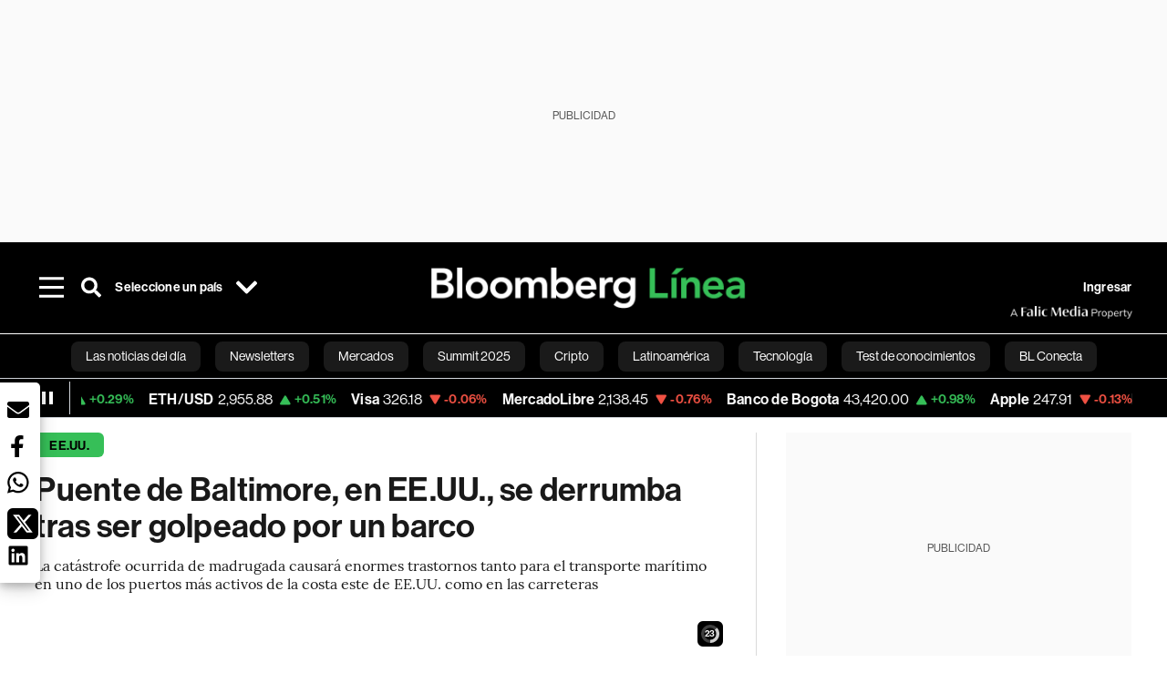

--- FILE ---
content_type: text/html; charset=utf-8
request_url: https://www.bloomberglinea.com/2024/03/26/puente-de-baltimore-en-eeuu-se-derrumba-tras-ser-golpeado-por-un-barco/
body_size: 103763
content:
<!DOCTYPE html><html lang="es"><head><script defer="" src="https://terrific.live/terrific-sdk.js" storeid="W2JtUOL9Gzr26mK7nlwG"></script><title>Puente de Baltimore, en EE.UU., se derrumba tras ser golpeado por un barco</title><meta charSet="UTF-8"/><meta name="viewport" content="width=device-width, initial-scale=1"/><meta name="robots" content="index, follow, max-image-preview:large"/><meta name="googlebot-news" content="index"/><meta name="googlebot" content="index, follow"/><meta name="bingbot" content="index, follow"/><meta name="description" content="La catástrofe ocurrida de madrugada causará enormes trastornos tanto para el transporte marítimo en uno de los puertos más activos de la costa este de EE.UU. como en las carreteras"/><meta name="url" content="https://www.bloomberglinea.com/2024/03/26/puente-de-baltimore-en-eeuu-se-derrumba-tras-ser-golpeado-por-un-barco/"/><meta property="url" content="https://www.bloomberglinea.com/2024/03/26/puente-de-baltimore-en-eeuu-se-derrumba-tras-ser-golpeado-por-un-barco/"/><meta name="distribution" content="global"/><meta property="og:title" content="Puente de Baltimore, en EE.UU., se derrumba tras ser golpeado por un barco"/><meta property="og:locale" content="es"/><meta property="og:site_name" content="Bloomberg Línea"/><meta property="og:description" content="La catástrofe ocurrida de madrugada causará enormes trastornos tanto para el transporte marítimo en uno de los puertos más activos de la costa este de EE.UU. como en las carreteras"/><meta property="og:image" itemProp="image" content="https://www.bloomberglinea.com/resizer/v2/PZZVDZKTWNBCPJM32LOTLRA2TM.jpg?auth=6e2e644cebba644e9e12930f84059066d258099c01bcb3d9558c2948694fdfca&amp;width=1200&amp;height=630&amp;quality=80&amp;smart=true"/><meta property="og:image:width" content="1200"/><meta property="og:image:height" content="630"/><meta property="og:url" content="https://www.bloomberglinea.com/2024/03/26/puente-de-baltimore-en-eeuu-se-derrumba-tras-ser-golpeado-por-un-barco/"/><meta property="og:type" content="article"/><meta property="og:image:secure_url" content="https://www.bloomberglinea.com/resizer/v2/PZZVDZKTWNBCPJM32LOTLRA2TM.jpg?auth=6e2e644cebba644e9e12930f84059066d258099c01bcb3d9558c2948694fdfca&amp;width=1200&amp;height=630&amp;quality=80&amp;smart=true"/><meta property="twitter:title" content="Puente de Baltimore, en EE.UU., se derrumba tras ser golpeado por un barco"/><meta property="twitter:site" content="BloombergLinea_"/><meta property="twitter:card" content="summary_large_image"/><meta property="twitter:creator" content="@BloombergLinea_"/><meta property="twitter:image" content="https://www.bloomberglinea.com/resizer/v2/PZZVDZKTWNBCPJM32LOTLRA2TM.jpg?auth=6e2e644cebba644e9e12930f84059066d258099c01bcb3d9558c2948694fdfca&amp;width=1200&amp;height=675&amp;quality=80&amp;smart=true"/><meta property="twitter:description" content="La catástrofe ocurrida de madrugada causará enormes trastornos tanto para el transporte marítimo en uno de los puertos más activos de la costa este de EE.UU. como en las carreteras"/><meta property="article:section" content="EE.UU."/><meta property="article:author" content="Bloomberg News"/><meta property="article:published_time" content="2024-03-26T18:31:42.627Z"/><meta property="article:modified_time" content="2024-03-26T18:31:42.725Z"/><meta property="fb:pages" content="108739521316560"/><meta property="fb:app_id" content="522039962462714"/><meta property="fb:use_automatic_ad_placement" content="enable=true ad_density=default"/><meta name="google-site-verification" content="flGAYEj6TsMc8IhLqQa_pW-GIdOgEevLsfmKZG-Avgs"/><meta name="dailymotion-domain-verification" content="dm8zjm379nh7onhre"/><meta property="article:tag" content="Las noticias del día"/><link rel="icon" type="image/x-icon" href="/pf/resources/images/favicon.png?d=2255"/><link rel="preload" href="https://use.typekit.net/zbm2wvb.css" as="style"/><link rel="stylesheet" href="https://use.typekit.net/zbm2wvb.css" media="print"/><noscript><link href="https://use.typekit.net/zbm2wvb.css" rel="stylesheet"/></noscript><style>a {
            color: inherit;
            text-decoration: inherit;
          }</style><link rel="amphtml" href="https://www.bloomberglinea.com/2024/03/26/puente-de-baltimore-en-eeuu-se-derrumba-tras-ser-golpeado-por-un-barco/?outputType=amp"/><link rel="canonical" href="https://www.bloomberglinea.com/2024/03/26/puente-de-baltimore-en-eeuu-se-derrumba-tras-ser-golpeado-por-un-barco/"/><link rel="preconnect" href="https://static.chartbeat.com/"/><link rel="dns-prefetch" href="https://static.chartbeat.com/"/><link rel="preconnect" href="https://www.google-analytics.com/"/><link rel="dns-prefetch" href="https://www.google-analytics.com/"/><link rel="preconnect" href="https://s.go-mpulse.net/"/><link rel="dns-prefetch" href="https://s.go-mpulse.net/"/><link rel="preconnect" href="https://stats.g.doubleclick.net/"/><link rel="dns-prefetch" href="https://stats.g.doubleclick.net/"/><link rel="preconnect" href="https://www.googletagservices.com/"/><link rel="dns-prefetch" href="https://www.googletagservices.com/"/><link rel="preconnect" href="https://cdn.taboola.com/"/><link rel="dns-prefetch" href="https://cdn.taboola.com/"/><link rel="preconnect" href="https://cdn.cxense.com/"/><link rel="dns-prefetch" href="https://cdn.cxense.com/"/><link rel="preconnect" href="https://cdn.privacy-mgmt.com/"/><link rel="dns-prefetch" href="https://cdn.privacy-mgmt.com/"/><script defer="">
    
    !function(t){var e={};function n(r){if(e[r])return e[r].exports;var o=e[r]={i:r,l:!1,exports:{}};return t[r].call(o.exports,o,o.exports,n),o.l=!0,o.exports}n.m=t,n.c=e,n.d=function(t,e,r){n.o(t,e)||Object.defineProperty(t,e,{enumerable:!0,get:r})},n.r=function(t){"undefined"!=typeof Symbol&&Symbol.toStringTag&&Object.defineProperty(t,Symbol.toStringTag,{value:"Module"}),Object.defineProperty(t,"__esModule",{value:!0})},n.t=function(t,e){if(1&e&&(t=n(t)),8&e)return t;if(4&e&&"object"==typeof t&&t&&t.__esModule)return t;var r=Object.create(null);if(n.r(r),Object.defineProperty(r,"default",{enumerable:!0,value:t}),2&e&&"string"!=typeof t)for(var o in t)n.d(r,o,function(e){return t[e]}.bind(null,o));return r},n.n=function(t){var e=t&&t.__esModule?function(){return t.default}:function(){return t};return n.d(e,"a",e),e},n.o=function(t,e){return Object.prototype.hasOwnProperty.call(t,e)},n.p="",n(n.s=3)}([function(t,e,n){var r=n(2);t.exports=!r((function(){return 7!=Object.defineProperty({},"a",{get:function(){return 7}}).a}))},function(t,e){t.exports=function(t){return"object"==typeof t?null!==t:"function"==typeof t}},function(t,e){t.exports=function(t){try{return!!t()}catch(t){return!0}}},function(t,e,n){n(4),function(){if("function"!=typeof window.__tcfapi){var t,e=[],n=window,r=n.document;!n.__tcfapi&&function t(){var e=!!n.frames.__tcfapiLocator;if(!e)if(r.body){var o=r.createElement("iframe");o.style.cssText="display:none",o.name="__tcfapiLocator",r.body.appendChild(o)}else setTimeout(t,5);return!e}()&&(n.__tcfapi=function(){for(var n=arguments.length,r=new Array(n),o=0;o<n;o++)r[o]=arguments[o];if(!r.length)return e;if("setGdprApplies"===r[0])r.length>3&&2===parseInt(r[1],10)&&"boolean"==typeof r[3]&&(t=r[3],"function"==typeof r[2]&&r[2]("set",!0));else if("ping"===r[0]){var i={gdprApplies:t,cmpLoaded:!1,apiVersion:"2.0"};"function"==typeof r[2]&&r[2](i,!0)}else e.push(r)},n.addEventListener("message",(function(t){var e="string"==typeof t.data,r={};try{r=e?JSON.parse(t.data):t.data}catch(t){}var o=r.__tcfapiCall;o&&n.__tcfapi(o.command,o.parameter,o.version,(function(n,r){var i={__tcfapiReturn:{returnValue:n,success:r,callId:o.callId}};e&&(i=JSON.stringify(i)),t.source.postMessage(i,"*")}))}),!1))}}()},function(t,e,n){var r=n(0),o=n(5).f,i=Function.prototype,c=i.toString,u=/^s*function ([^ (]*)/;r&&!("name"in i)&&o(i,"name",{configurable:!0,get:function(){try{return c.call(this).match(u)[1]}catch(t){return""}}})},function(t,e,n){var r=n(0),o=n(6),i=n(10),c=n(11),u=Object.defineProperty;e.f=r?u:function(t,e,n){if(i(t),e=c(e,!0),i(n),o)try{return u(t,e,n)}catch(t){}if("get"in n||"set"in n)throw TypeError("Accessors not supported");return"value"in n&&(t[e]=n.value),t}},function(t,e,n){var r=n(0),o=n(2),i=n(7);t.exports=!r&&!o((function(){return 7!=Object.defineProperty(i("div"),"a",{get:function(){return 7}}).a}))},function(t,e,n){var r=n(8),o=n(1),i=r.document,c=o(i)&&o(i.createElement);t.exports=function(t){return c?i.createElement(t):{}}},function(t,e,n){(function(e){var n=function(t){return t&&t.Math==Math&&t};t.exports=n("object"==typeof globalThis&&globalThis)||n("object"==typeof window&&window)||n("object"==typeof self&&self)||n("object"==typeof e&&e)||Function("return this")()}).call(this,n(9))},function(t,e){var n;n=function(){return this}();try{n=n||new Function("return this")()}catch(t){"object"==typeof window&&(n=window)}t.exports=n},function(t,e,n){var r=n(1);t.exports=function(t){if(!r(t))throw TypeError(String(t)+" is not an object");return t}},function(t,e,n){var r=n(1);t.exports=function(t,e){if(!r(t))return t;var n,o;if(e&&"function"==typeof(n=t.toString)&&!r(o=n.call(t)))return o;if("function"==typeof(n=t.valueOf)&&!r(o=n.call(t)))return o;if(!e&&"function"==typeof(n=t.toString)&&!r(o=n.call(t)))return o;throw TypeError("Can't convert object to primitive value")}}]);
    </script>

    <script>
    (function () { var e = false; var c = window; var t = document; function r() { if
    (!c.frames["__uspapiLocator"]) { if (t.body) { var a = t.body; var e = t.createElement("iframe"); e.style.cssText =
    "display:none"; e.name = "__uspapiLocator"; a.appendChild(e) } else { setTimeout(r, 5) } } } r(); function p() { var
    a = arguments; __uspapi.a = __uspapi.a || []; if (!a.length) { return __uspapi.a } else if (a[0] === "ping") { a[2]({
    gdprAppliesGlobally: e, cmpLoaded: false }, true) } else { __uspapi.a.push([].slice.apply(a)) } } function l(t) { var r
    = typeof t.data === "string"; try { var a = r ? JSON.parse(t.data) : t.data; if (a.__cmpCall) { var n = a.__cmpCall;
    c.__uspapi(n.command, n.parameter, function (a, e) { var c = { __cmpReturn: { returnValue: a, success: e, callId:
    n.callId } }; t.source.postMessage(r ? JSON.stringify(c) : c, "*") }) } } catch (a) { } } if (typeof __uspapi !==
    "function") { c.__uspapi = p; __uspapi.msgHandler = l; c.addEventListener("message", l, false) } })();
    </script>

    <script>
window.__gpp_addFrame=function(e){if(!window.frames[e])if(document.body){var t=document.createElement("iframe");t.style.cssText="display:none",t.name=e,document.body.appendChild(t)}else window.setTimeout(window.__gpp_addFrame,10,e)},window.__gpp_stub=function(){var e=arguments;if(__gpp.queue=__gpp.queue||[],__gpp.events=__gpp.events||[],!e.length||1==e.length&&"queue"==e[0])return __gpp.queue;if(1==e.length&&"events"==e[0])return __gpp.events;var t=e[0],p=e.length>1?e[1]:null,s=e.length>2?e[2]:null;if("ping"===t)p({gppVersion:"1.1",cmpStatus:"stub",cmpDisplayStatus:"hidden",signalStatus:"not ready",supportedAPIs:["2:tcfeuv2","5:tcfcav1","6:uspv1","7:usnatv1","8:uscav1","9:usvav1","10:uscov1","11:usutv1","12:usctv1"],cmpId:0,sectionList:[],applicableSections:[],gppString:"",parsedSections:{}},!0);else if("addEventListener"===t){"lastId"in __gpp||(__gpp.lastId=0),__gpp.lastId++;var n=__gpp.lastId;__gpp.events.push({id:n,callback:p,parameter:s}),p({eventName:"listenerRegistered",listenerId:n,data:!0,pingData:{gppVersion:"1.1",cmpStatus:"stub",cmpDisplayStatus:"hidden",signalStatus:"not ready",supportedAPIs:["2:tcfeuv2","5:tcfcav1","6:uspv1","7:usnatv1","8:uscav1","9:usvav1","10:uscov1","11:usutv1","12:usctv1"],cmpId:0,sectionList:[],applicableSections:[],gppString:"",parsedSections:{}}},!0)}else if("removeEventListener"===t){for(var a=!1,i=0;i<__gpp.events.length;i++)if(__gpp.events[i].id==s){__gpp.events.splice(i,1),a=!0;break}p({eventName:"listenerRemoved",listenerId:s,data:a,pingData:{gppVersion:"1.1",cmpStatus:"stub",cmpDisplayStatus:"hidden",signalStatus:"not ready",supportedAPIs:["2:tcfeuv2","5:tcfcav1","6:uspv1","7:usnatv1","8:uscav1","9:usvav1","10:uscov1","11:usutv1","12:usctv1"],cmpId:0,sectionList:[],applicableSections:[],gppString:"",parsedSections:{}}},!0)}else"hasSection"===t?p(!1,!0):"getSection"===t||"getField"===t?p(null,!0):__gpp.queue.push([].slice.apply(e))},window.__gpp_msghandler=function(e){var t="string"==typeof e.data;try{var p=t?JSON.parse(e.data):e.data}catch(e){p=null}if("object"==typeof p&&null!==p&&"__gppCall"in p){var s=p.__gppCall;window.__gpp(s.command,(function(p,n){var a={__gppReturn:{returnValue:p,success:n,callId:s.callId}};e.source.postMessage(t?JSON.stringify(a):a,"*")}),"parameter"in s?s.parameter:null,"version"in s?s.version:"1.1")}},"__gpp"in window&&"function"==typeof window.__gpp||(window.__gpp=window.__gpp_stub,window.addEventListener("message",window.__gpp_msghandler,!1),window.__gpp_addFrame("__gppLocator"));
</script>
    
    <script>
        window._sp_queue = [];
        window._sp_ = {
        config: {
        accountId: 1753,
        baseEndpoint: 'https://cdn.privacy-mgmt.com',
        usnat: { includeUspApi: true },
        gdpr: { },
        events: {
        onMessageChoiceSelect: function(choiceType, actionType) {
            console.log('[event] onMessageChoiceSelect', arguments);
            
            // Integración con OneSignal - Manejar aceptación/rechazo
            if (choiceType && actionType) {
              // Si el usuario acepta (choiceType === 11 para aceptar todas las categorías en GDPR)
              if (choiceType === 11 || choiceType === 1 || actionType === 1) {
                console.log('[SourcePoint] User accepted consent, granting OneSignal consent');
                if (window.grantOneSignalConsent && typeof window.grantOneSignalConsent === 'function') {
                  window.grantOneSignalConsent().then(function(success) {
                    console.log('[SourcePoint] OneSignal consent granted:', success);
                  }).catch(function(error) {
                    console.error('[SourcePoint] Error granting OneSignal consent:', error);
                  });
                }
              } 
              // Si el usuario rechaza
              else if (choiceType === 13 || choiceType === 15) {
                console.log('[SourcePoint] User rejected consent, revoking OneSignal consent');
                if (window.revokeOneSignalConsent && typeof window.revokeOneSignalConsent === 'function') {
                  window.revokeOneSignalConsent().then(function(success) {
                    console.log('[SourcePoint] OneSignal consent revoked:', success);
                  }).catch(function(error) {
                    console.error('[SourcePoint] Error revoking OneSignal consent:', error);
                  });
                }
              }
            }
        },
        onMessageReady: function() {
            console.log('[event] onMessageReady', arguments);
        },
        onMessageChoiceError: function() {
            console.log('[event] onMessageChoiceError', arguments);
        },
        onPrivacyManagerAction: function() {
            console.log('[event] onPrivacyManagerAction', arguments);
        },
        onPMCancel: function() {
            console.log('[event] onPMCancel', arguments);
        },
        onMessageReceiveData: function() {
            console.log('[event] onMessageReceiveData', arguments);
        },
        onSPPMObjectReady: function() {
            console.log('[event] onSPPMObjectReady', arguments);
        },
        onConsentReady: function (message_type, uuid, string, info) {
          console.log('[event] onConsentReady', arguments)
          console.log('[SourcePoint] Consent info:', { message_type: message_type, uuid: uuid, applies: info.applies, string: string });
          
          // Función para intentar otorgar consentimiento (con reintentos si OneSignal no está listo)
          var grantConsentWithRetry = function(reason, maxRetries) {
            maxRetries = maxRetries || 10;
            var retries = 0;
            
            var tryGrant = function() {
              if (window.grantOneSignalConsent && typeof window.grantOneSignalConsent === 'function') {
                console.log('[SourcePoint] ' + reason + ', granting OneSignal consent');
                window.grantOneSignalConsent().then(function(success) {
                  console.log('[SourcePoint] OneSignal consent granted:', success);
                }).catch(function(error) {
                  console.error('[SourcePoint] Error granting OneSignal consent:', error);
                });
              } else if (retries < maxRetries) {
                retries++;
                console.log('[SourcePoint] OneSignal not ready yet, retry ' + retries + '/' + maxRetries);
                setTimeout(tryGrant, 500); // Reintentar cada 500ms
              } else {
                console.warn('[SourcePoint] OneSignal not available after ' + maxRetries + ' retries');
                // Guardar flag para que OneSignal lo detecte cuando se inicialice
                try {
                  localStorage.setItem('sourcepoint_consent_pending', 'true');
                  console.log('[SourcePoint] Saved consent flag for OneSignal to detect on init');
                } catch (e) {
                  console.error('[SourcePoint] Could not save consent flag:', e);
                }
              }
            };
            
            tryGrant();
          };
          
          // Para GDPR: verificar si el usuario tiene consentimiento previo
          if (message_type === "gdpr" && info.applies) {
            console.log('[SourcePoint] GDPR applies, checking consent status');
            
            // Si hay tcString, significa que el usuario dio consentimiento
            if (string && string.length > 0) {
              console.log('[SourcePoint] GDPR consent string found:', string.substring(0, 20) + '...');
              grantConsentWithRetry('Previous GDPR consent found');
            } else {
              console.log('[SourcePoint] No GDPR consent string, waiting for user action');
            }
            
            // También verificar con __tcfapi para más detalles
            if (typeof window.__tcfapi === 'function') {
              window.__tcfapi('getTCData', 2, function(tcData, success) {
                console.log('[SourcePoint] TCF Data:', tcData);
                
                if (success && tcData && tcData.tcString && tcData.tcString.length > 0) {
                  console.log('[SourcePoint] TCF API confirms consent');
                  grantConsentWithRetry('TCF API consent confirmed');
                }
              });
            } else {
              console.warn('[SourcePoint] __tcfapi not available');
            }
          }
          
          // Para USNAT/CCPA: verificar consentimiento
          if (message_type === "usnat" && info.applies) {
            console.log('[SourcePoint] USNAT applies, granting consent');
            grantConsentWithRetry('USNAT consent detected');
          }
          
          if((message_type == "usnat") && (info.applies)){
            /* code to insert the USNAT footer link */
            document.getElementById("pmLink").style.visibility="visible"; 
            document.getElementById("pmLink").innerHTML= "Do Not Sell or Share My Personal Information";
            document.getElementById("pmLink").onclick= function(){
              window._sp_.usnat.loadPrivacyManagerModal('1039660');
            }
          }
          if((message_type == "gdpr") && (info.applies)){
            /* code to insert the GDPR footer link */
            document.getElementById("pmLink").style.visibility="visible"; 
            document.getElementById("pmLink").innerHTML= "Privacy Preferences";
            document.getElementById("pmLink").onclick= function(){
              window._sp_.gdpr.loadPrivacyManagerModal('528582');
            }
          }     
        },
        onError: function() {
            console.log('[event] onError', arguments);
        },
        }
        }
        }
    </script>
    <script src='https://cdn.privacy-mgmt.com/unified/wrapperMessagingWithoutDetection.js' async></script>
    </script><script defer="">
    (function(w,d,s,l,i){w[l]=w[l]||[];w[l].push({'gtm.start':
      new Date().getTime(),event:'gtm.js'});var f=d.getElementsByTagName(s)[0],
      j=d.createElement(s),dl=l!='dataLayer'?'&l='+l:'';j.async=true;j.src=
      'https://www.googletagmanager.com/gtm.js?id='+i+dl;f.parentNode.insertBefore(j,f);
    })(window,document,'script','dataLayer','GTM-TZL2GGP');</script><script defer="" data-integration="facebook-Pixel">!function(f,b,e,v,n,t,s)
  {if(f.fbq)return;n=f.fbq=function(){n.callMethod?
  n.callMethod.apply(n,arguments):n.queue.push(arguments)};
  if(!f._fbq)f._fbq=n;n.push=n;n.loaded=!0;n.version='2.0';
  n.queue=[];t=b.createElement(e);t.async=!0;
  t.src=v;s=b.getElementsByTagName(e)[0];
  s.parentNode.insertBefore(t,s)}(window, document,'script',
  'https://connect.facebook.net/en_US/fbevents.js');
  fbq('init', '965267477702813');
  fbq('track', 'PageView');</script><script defer="" type="text/javascript" data-integration="clarity-ms">(function(c,l,a,r,i,t,y){
    c[a]=c[a]||function(){(c[a].q=c[a].q||[]).push(arguments)};
    t=l.createElement(r);t.async=1;t.src="https://www.clarity.ms/tag/"+i;
    y=l.getElementsByTagName(r)[0];y.parentNode.insertBefore(t,y);
})(window, document, "clarity", "script", "k8flwcgy8q");</script><script defer="" data-integration="twitter-Pixel">!function(e,t,n,s,u,a){e.twq||(s=e.twq=function(){s.exe?s.exe.apply(s,arguments):s.queue.push(arguments);
  },s.version='1.1',s.queue=[],u=t.createElement(n),u.async=!0,u.src='https://static.ads-twitter.com/uwt.js',
  a=t.getElementsByTagName(n)[0],a.parentNode.insertBefore(u,a))}(window,document,'script');
  twq('config', 'o89zp');</script><script defer="" data-integration="chartbeat">
    (function() {
        var _sf_async_config = window._sf_async_config = (window._sf_async_config || {});
        _sf_async_config.uid = 66274;
        _sf_async_config.domain = "bloomberglinea.com";
        _sf_async_config.useCanonical = true;
        _sf_async_config.useCanonicalDomain = true;
        _sf_async_config.sections = "EE.UU.";
        _sf_async_config.authors = "Bloomberg News";
        function loadChartbeat() {
            var e = document.createElement('script');
            var n = document.getElementsByTagName('script')[0];
            e.type = 'text/javascript';
            e.async = true;
            e.src = '//static.chartbeat.com/js/chartbeat.js';
            n.parentNode.insertBefore(e, n);
        }
        loadChartbeat();
     })();</script><script defer="" src="https://securepubads.g.doubleclick.net/tag/js/gpt.js"></script><script defer="" src="https://ads.digitalcaramel.com/js/prebid/bloomberglinea.com.js?ts=1769250004684"></script><script defer="" src="https://www.googletagmanager.com/gtag/js?id=G-B97L4X34VF"></script><script defer="">
      window.dataLayer = window.dataLayer || [];
      function gtag(){dataLayer.push(arguments);}
      gtag('js', new Date());
      gtag('config', 'G-B97L4X34VF');</script><script>function runPaywall() {
        var pageType = 'article' || 'article';
        var section = 'EE.UU.' || '';
        var canonicalUrl = 'https://www.bloomberglinea.com/2024/03/26/puente-de-baltimore-en-eeuu-se-derrumba-tras-ser-golpeado-por-un-barco/' || '';
        var contentRestriction = '' || '';
        
        ArcP.run({
            paywallFunction: function(campaign) {
                console.log('Arc Paywall triggered!', { campaign: campaign, pageType: pageType, section: section });
            },
            customPageData: function() {
                return {
                    c: pageType,
                    s: section,
                    ci: canonicalUrl,
                    cr: contentRestriction
                };
            },
            resultsCallback: function(results) {
                console.log('Arc Paywall results:', results);
            }
        }).then(function(results) {
            console.log('Paywall script completed:', results);
        }).catch(function(error) {
            console.error('Paywall script error:', error);
        });
    }</script><script async="" src="https://bloomberglinea-bloomberglinea-prod.web.arc-cdn.net/arc/subs/p.min.js"></script><script type="application/ld+json">{"@context":"https://schema.org","@type":"NewsArticle","mainEntityOfPage":{"@type":"WebPage","@id":"https://www.bloomberglinea.com/2024/03/26/puente-de-baltimore-en-eeuu-se-derrumba-tras-ser-golpeado-por-un-barco/"},"headline":"Puente de Baltimore, en EE.UU., se derrumba tras ser golpeado por un barco","description":"La catástrofe ocurrida de madrugada causará enormes trastornos tanto para el transporte marítimo en uno de los puertos más activos de la costa este de EE.UU. como en las carreteras","datePublished":"2024-03-26T18:31:42.627Z","dateModified":"2024-03-26T18:31:42.725Z","author":[{"@type":"Person","name":"Bloomberg News","url":"https://www.bloomberglinea.com"}],"isPartOf":{"@type":["CreativeWork","Product"],"name":"Bloomberg Línea","productID":"bloomberglinea.com:basic","description":"La catástrofe ocurrida de madrugada causará enormes trastornos tanto para el transporte marítimo en uno de los puertos más activos de la costa este de EE.UU. como en las carreteras","sku":"https://www.bloomberglinea.com","image":"","brand":{"@type":"brand","name":"Bloomberg Línea"},"offers":false},"publisher":{"@id":"https://www.bloomberglinea.com","@type":"NewsMediaOrganization","name":"Bloomberg Línea","url":"https://www.bloomberglinea.com","logo":{"@type":"ImageObject","url":"https://cloudfront-us-east-1.images.arcpublishing.com/bloomberglinea/6PXGUSA54RFSPD7CJ4A4WMORVY.png","width":600,"height":60},"sameAs":["https://www.facebook.com/BloombergLinea","https://twitter.com/BloombergLinea_","https://www.youtube.com/channel/UCt4iMhUHxnKfxJXIW36Y4Rw","https://www.tiktok.com/@bloomberglinea","https://open.spotify.com/show/0NXF3nHMLWO7qEdaUsp99b","https://www.instagram.com/bloomberglinea"]},"hasPart":{"@type":"WebPageElement","isAccessibleForFree":true,"cssSelector":".article-body-wrapper-bl"},"isAccessibleForFree":true,"image":{"@context":"https://schema.org","@type":"ImageObject","url":"","description":"","author":[{"@type":"Person","name":"Al Drago","url":"https://www.bloomberglinea.com"}],"name":"Puente de Baltimore, en EE.UU., se derrumba tras ser golpeado por un barco"},"articleSection":"EE.UU.","mainEntity":{"@type":"ItemList","itemListElement":[{"@type":"ListItem","position":0,"item":{"@type":"WebPage","@id":"https://www.bloomberglinea.com/tags/las-noticias-del-dia/"}}]},"articleBody":" Bloomberg &mdash; Un importante puente de cercanías de Baltimore se derrumbó tras ser golpeado por un buque portacontenedores, provocando la caída de vehículos al agua y la paralización del tráfico marítimo en uno de los puertos más importantes de la costa este de Estados Unidos. El jefe de bomberos de Baltimore, James Wallace, dijo que dos personas habían sido rescatadas del lugar, una de las cuales estaba gravemente herida. Las autoridades estaban buscando hasta siete personas que se cree que están en el agua, aunque no estaba claro si eso incluía a los dos que fueron rescatados. Las imágenes de vídeo mostraban cómo se apagaban casi todas las luces del barco poco antes de que chocara contra el puente. El Secretario de Transportes de Maryland, Paul Wiedefeld, declaró en rueda de prensa sobre las 7.30 (hora local) que era demasiado pronto para concluir que la causa del incidente había sido la pérdida de electricidad. La catástrofe ocurrida de madrugada en el puente Francis Scott Key causará enormes trastornos -tanto para el transporte marítimo en uno de los puertos más activos de la costa este de EE.UU. como en las carreteras- tras cortar un enlace clave en la principal autopista que rodea Baltimore. El buque es el Dali, que navega bajo pabellón de Singapur. El buque, de 32.000 toneladas, fue construido en 2015. Un portavoz con sede en Londres de Synergy Marine, su gestor y operador, dijo que el Dali tenía alrededor de 4.900 contenedores a bordo en ese momento. Ejecutivos de la compañía viajaban al lugar para evaluar la situación. Está fletado al gigante del transporte marítimo de contenedores A.P. Moller-Maersk A/S, con sede en Copenhague. El gobernador de Maryland, Wes Moore, declaró el estado de emergencia. La Casa Blanca está supervisando el incidente, dijo un funcionario de la Casa Blanca, que añadió que no hay indicios todavía de ninguna intención nefasta. El secretario de Transporte, Pete Buttigieg, publicó en X que había ofrecido el apoyo de su agencia mientras durasen las labores de rescate. Un cierre prolongado va a traer el caos a los viajeros justo antes del puente de Semana Santa en el ya atascado corredor entre Nueva York y Washington. El puente permite a los buques comerciales entrar en el puerto de Baltimore, uno de los principales de EE.UU. por volumen y valor de las mercancías. Es el mayor puerto estadounidense de manipulación de automóviles y camiones ligeros. Al menos 21 embarcaciones se encuentran en aguas al oeste del puente derrumbado, lo que plantea la cuestión de la facilidad con que podrán salir. Aproximadamente la mitad de ellos son remolcadores, pero también hay al menos tres graneleros, un portavehículos y un pequeño petrolero. El puerto de Baltimore manipuló 847.158 automóviles y camiones ligeros en 2023, la mayor cifra de cualquier puerto estadounidense por decimotercer año consecutivo, según un sitio web del estado de Maryland. El puerto también manipuló grandes volúmenes de azúcar, yeso y café importados, así como carbón para la exportación. Es un importante centro de distribución y el puerto es el mayor de Maryland, con más de 10 millones de toneladas de carga al año. En el momento del accidente había siete buques de carga amarrados en terminales situadas aguas arriba del puente. Entre ellos había tres graneleros, un portavehículos, un asfaltero y dos buques de carga general, según los datos de seguimiento de buques recopilados por Bloomberg. El Dali había llegado de China, realizando entregas en varios puertos de la costa este antes de llegar a Baltimore el domingo. Un segundo transportador de automóviles está amarrado justo aguas abajo del puente, en la terminal de Volkswagen. Debía dirigirse a Sri Lanka. El Dali transportaba contenedores desde Asia Oriental a la costa este de Estados Unidos a través del Canal de Panamá. Puede transportar el equivalente a unas 9.700 cajas de acero, aproximadamente la mitad del tamaño de los buques más grandes del sector. Llegó a la terminal marítima de Seagirt, en Baltimore, el 24 de marzo, después de hacer una entrega en el puerto de Nueva York/Nueva Jersey, y había descargado una pequeña cantidad de contenedores antes de intentar su viaje de regreso a Asia a primera hora de la mañana del martes. Aparte de la paralización del tráfico regional que provocará el cierre, varias empresas importantes tienen almacenes de distribución u otras instalaciones en un polígono industrial situado en el extremo norte del puente. Entre ellas figuran Amazon.com Inc, FedEx Corp, Under Armour Inc, Home Depot Inc, BMW Group y Volkswagen Group of America, según datos de Google Maps. El puente también sirve de ruta alternativa para mercancías peligrosas, como algunos líquidos inflamables y vehículos de gran tamaño, que no pueden pasar por la ruta más directa del túnel del puerto de Baltimore. Un cierre prolongado va a causar una gran congestión y para los viajeros y las empresas por igual - posiblemente durante meses. Según las estimaciones de tiempo y kilometraje en Google, un viaje en dirección norte desde la Interestatal 95 alrededor del arco occidental de la 1-695 para evitar el puente Key tarda alrededor de una hora, frente a los 32 minutos que tardó yendo hacia el este a través del puente. Lea más en Bloomberg.com"}</script><script type="application/ld+json">{"@type":"BreadcrumbList","@context":"https://schema.org","itemListElement":[{"@type":"ListItem","position":1,"name":"Bloomberg Línea","item":"https://www.bloomberglinea.com"},{"@type":"ListItem","position":2,"name":"EE.UU.","item":"https://www.bloomberglinea.com/mundo/eeuu/"},{"@type":"ListItem","position":3,"name":"Puente de Baltimore, en EE.UU., se derrumba tras ser golpeado por un barco","item":"https://www.bloomberglinea.com/2024/03/26/puente-de-baltimore-en-eeuu-se-derrumba-tras-ser-golpeado-por-un-barco/"}]}</script><script type="application/ld+json">{"@context":"http://schema.org","@graph":[{"@context":"http://schema.org","@type":"SiteNavigationElement","name":"Las noticias del día","url":"/tags/las-noticias-del-dia/"},{"@context":"http://schema.org","@type":"SiteNavigationElement","name":"Newsletters","url":"https://www.bloomberglinea.com/newsletter/"},{"@context":"http://schema.org","@type":"SiteNavigationElement","name":"Mercados","url":"/mercados"},{"@context":"http://schema.org","@type":"SiteNavigationElement","name":"Summit 2025","url":"https://www.bloomberglinea.com/summit-2025-mexico/"},{"@context":"http://schema.org","@type":"SiteNavigationElement","name":"Cripto","url":"/cripto"},{"@context":"http://schema.org","@type":"SiteNavigationElement","name":"Latinoamérica","url":"/latinoamerica"},{"@context":"http://schema.org","@type":"SiteNavigationElement","name":"Tecnología","url":"/tecnologia"},{"@context":"http://schema.org","@type":"SiteNavigationElement","name":"Test de conocimientos","url":"/quiz-test-sobre-economia/"},{"@context":"http://schema.org","@type":"SiteNavigationElement","name":"BL Conecta","url":"/brandedcontent"},{"@context":"http://schema.org","@type":"SiteNavigationElement","name":"Negocios","url":"/negocios"},{"@context":"http://schema.org","@type":"SiteNavigationElement","name":"Podcasts","url":"/podcasts"},{"@context":"http://schema.org","@type":"SiteNavigationElement","name":"Bloomberg Green","url":"/esg/linea-green"},{"@context":"http://schema.org","@type":"SiteNavigationElement","name":"Economía","url":"/economia"},{"@context":"http://schema.org","@type":"SiteNavigationElement","name":"Estilo de vida","url":"/estilo-de-vida"},{"@context":"http://schema.org","@type":"SiteNavigationElement","name":"Mundo","url":"/mundo"},{"@context":"http://schema.org","@type":"SiteNavigationElement","name":"Videos","url":"/videos"},{"@context":"http://schema.org","@type":"SiteNavigationElement","name":"English","url":"/english"}]}</script><script type="application/ld+json">{"@context":"https://schema.org","@type":"DataFeed","name":"Puente de Baltimore, en EE.UU., se derrumba tras ser golpeado por un barco","description":"La catástrofe ocurrida de madrugada causará enormes trastornos tanto para el transporte marítimo en uno de los puertos más activos de la costa este de EE.UU. como en las carreteras","creator":{"@type":"Organization","name":"Bloomberg Línea","logo":{"@type":"ImageObject","url":"https://cloudfront-us-east-1.images.arcpublishing.com/bloomberglinea/6PXGUSA54RFSPD7CJ4A4WMORVY.png"}},"dataFeedElement":[{"@type":"DataFeedItem","item":{"@type":"Thing","name":"Las noticias del día"}}]}</script><script type="application/javascript" id="polyfill-script">if(!Array.prototype.includes||!(window.Object && window.Object.assign)||!window.Promise||!window.Symbol||!window.fetch){document.write('<script type="application/javascript" src="/pf/dist/engine/polyfill.js?d=2255&mxId=00000000" defer=""><\/script>')}</script><script id="fusion-engine-react-script" type="application/javascript" src="/pf/dist/engine/react.js?d=2255&amp;mxId=00000000" defer=""></script><script id="fusion-engine-combinations-script" type="application/javascript" src="/pf/dist/components/combinations/default.js?d=2255&amp;mxId=00000000" defer=""></script><link id="fusion-output-type-styles" rel="stylesheet" type="text/css" href="/pf/dist/components/output-types/default.css?d=2255&amp;mxId=00000000"/><link id="fusion-template-styles" rel="stylesheet" type="text/css" href="/pf/dist/components/combinations/default.css?d=2255&amp;mxId=00000000"/><style data-styled="" data-styled-version="5.3.11">.cztTld > img{max-width:100%;}/*!sc*/
data-styled.g5[id="Image__StyledPicture-sc-1g24b0j-0"]{content:"cztTld,"}/*!sc*/
.bedlyz{display:-webkit-box;display:-webkit-flex;display:-ms-flexbox;display:flex;-webkit-box-pack:center;-webkit-justify-content:center;-ms-flex-pack:center;justify-content:center;-webkit-align-items:center;-webkit-box-align:center;-ms-flex-align:center;align-items:center;position:relative;min-height:calc( 250px + 1rem );background-color:#FAFAFA;}/*!sc*/
@media screen and (max-width:1024px){.bedlyz{min-height:calc( 50px + 1rem );display:-webkit-box;display:-webkit-flex;display:-ms-flexbox;display:flex;}}/*!sc*/
@media screen and (max-width:768px){.bedlyz{min-height:calc( 50px + 1rem );display:-webkit-box;display:-webkit-flex;display:-ms-flexbox;display:flex;}}/*!sc*/
.ekcVGD{display:-webkit-box;display:-webkit-flex;display:-ms-flexbox;display:flex;-webkit-box-pack:center;-webkit-justify-content:center;-ms-flex-pack:center;justify-content:center;-webkit-align-items:center;-webkit-box-align:center;-ms-flex-align:center;align-items:center;position:relative;min-height:calc( 90px + 0rem );}/*!sc*/
@media screen and (max-width:1024px){.ekcVGD{min-height:calc( 50px + 0rem );display:-webkit-box;display:-webkit-flex;display:-ms-flexbox;display:flex;}}/*!sc*/
@media screen and (max-width:768px){.ekcVGD{min-height:calc( 50px + 0rem );display:-webkit-box;display:-webkit-flex;display:-ms-flexbox;display:flex;}}/*!sc*/
.bcqSIl{display:-webkit-box;display:-webkit-flex;display:-ms-flexbox;display:flex;-webkit-box-pack:center;-webkit-justify-content:center;-ms-flex-pack:center;justify-content:center;-webkit-align-items:center;-webkit-box-align:center;-ms-flex-align:center;align-items:center;position:relative;min-height:calc( 250px + 0rem );}/*!sc*/
@media screen and (max-width:1024px){.bcqSIl{min-height:calc( 250px + 0rem );display:-webkit-box;display:-webkit-flex;display:-ms-flexbox;display:flex;}}/*!sc*/
@media screen and (max-width:768px){.bcqSIl{min-height:calc( 250px + 0rem );display:-webkit-box;display:-webkit-flex;display:-ms-flexbox;display:flex;}}/*!sc*/
.fTyuDK{display:-webkit-box;display:-webkit-flex;display:-ms-flexbox;display:flex;-webkit-box-pack:center;-webkit-justify-content:center;-ms-flex-pack:center;justify-content:center;-webkit-align-items:center;-webkit-box-align:center;-ms-flex-align:center;align-items:center;position:relative;min-height:calc( 250px + 0rem );background-color:#FAFAFA;}/*!sc*/
@media screen and (max-width:1024px){.fTyuDK{min-height:calc( 250px + 0rem );display:-webkit-box;display:-webkit-flex;display:-ms-flexbox;display:flex;}}/*!sc*/
@media screen and (max-width:768px){.fTyuDK{min-height:calc( 250px + 0rem );display:-webkit-box;display:-webkit-flex;display:-ms-flexbox;display:flex;}}/*!sc*/
.halEoq{display:none;-webkit-box-pack:center;-webkit-justify-content:center;-ms-flex-pack:center;justify-content:center;-webkit-align-items:center;-webkit-box-align:center;-ms-flex-align:center;align-items:center;position:relative;min-height:calc( 100px + 0rem );}/*!sc*/
@media screen and (max-width:1024px){.halEoq{min-height:calc( 50px + 0rem );display:-webkit-box;display:-webkit-flex;display:-ms-flexbox;display:flex;}}/*!sc*/
@media screen and (max-width:768px){.halEoq{min-height:calc( 50px + 0rem );display:-webkit-box;display:-webkit-flex;display:-ms-flexbox;display:flex;}}/*!sc*/
.lkeidT{display:-webkit-box;display:-webkit-flex;display:-ms-flexbox;display:flex;-webkit-box-pack:center;-webkit-justify-content:center;-ms-flex-pack:center;justify-content:center;-webkit-align-items:center;-webkit-box-align:center;-ms-flex-align:center;align-items:center;position:relative;min-height:calc( 600px + 0rem );background-color:#FAFAFA;}/*!sc*/
@media screen and (max-width:1024px){.lkeidT{min-height:calc( 600px + 0rem );display:none;}}/*!sc*/
@media screen and (max-width:768px){.lkeidT{min-height:calc( 600px + 0rem );display:none;}}/*!sc*/
data-styled.g6[id="styled__StyledAdUnit-sc-1gy46gr-0"]{content:"bedlyz,ekcVGD,bcqSIl,fTyuDK,halEoq,lkeidT,"}/*!sc*/
.dNyvlH{top:118px;}/*!sc*/
@media screen and (max-width:1024px){.dNyvlH{top:18px;}}/*!sc*/
@media screen and (max-width:768px){.dNyvlH{top:18px;}}/*!sc*/
.cJwJYM{top:38px;}/*!sc*/
@media screen and (max-width:1024px){.cJwJYM{top:18px;}}/*!sc*/
@media screen and (max-width:768px){.cJwJYM{top:18px;}}/*!sc*/
.JCIvj{top:118px;}/*!sc*/
@media screen and (max-width:1024px){.JCIvj{top:118px;}}/*!sc*/
@media screen and (max-width:768px){.JCIvj{top:118px;}}/*!sc*/
.iOMvHP{top:293px;}/*!sc*/
@media screen and (max-width:1024px){.iOMvHP{top:293px;}}/*!sc*/
@media screen and (max-width:768px){.iOMvHP{top:293px;}}/*!sc*/
data-styled.g7[id="styled__StyledLabelAdUnit-sc-1gy46gr-1"]{content:"dNyvlH,cJwJYM,JCIvj,iOMvHP,"}/*!sc*/
.eQnJUz{font-family:neue-haas-grotesk-display,sans-serif;color:undefined;}/*!sc*/
data-styled.g10[id="primary-font__PrimaryFontStyles-sc-1rsd0cq-0"]{content:"eQnJUz,"}/*!sc*/
.filzLL a{color:#36BF58;}/*!sc*/
data-styled.g14[id="html__StyledDiv-sc-vhvarg-0"]{content:"filzLL,"}/*!sc*/
.iZfeBB{font-family:lora,sans-serif;}/*!sc*/
.iZfeBB h1,.iZfeBB h2,.iZfeBB h3,.iZfeBB h4,.iZfeBB h5,.iZfeBB h6,.iZfeBB figcaption,.iZfeBB table{font-family:neue-haas-grotesk-display,sans-serif;}/*!sc*/
.iZfeBB .body-paragraph,.iZfeBB .interstitial-link,.iZfeBB ol,.iZfeBB ul,.iZfeBB blockquote p,.iZfeBB blockquote{font-family:lora,sans-serif;}/*!sc*/
data-styled.g20[id="default__ArticleBody-sc-108h6at-2"]{content:"iZfeBB,"}/*!sc*/
.faVOUg{-webkit-transition:fill 0.3s ease;transition:fill 0.3s ease;}/*!sc*/
.faVOUg:active,.faVOUg:hover{color:#fff;background-color:#5ee780;}/*!sc*/
data-styled.g58[id="linkHovers__LinkBackgroundHover-sc-1ad8end-0"]{content:"faVOUg,"}/*!sc*/
.clsCaF{background-color:#36BF58;}/*!sc*/
data-styled.g61[id="default__TagsLink-sc-12rlty5-0"]{content:"clsCaF,"}/*!sc*/
.jnVmns{display:-webkit-box;display:-webkit-flex;display:-ms-flexbox;display:flex;-webkit-box-pack:center;-webkit-justify-content:center;-ms-flex-pack:center;justify-content:center;}/*!sc*/
@media screen and (max-width:768px){.jnVmns{display:-webkit-box;display:-webkit-flex;display:-ms-flexbox;display:flex;-webkit-box-pack:center;-webkit-justify-content:center;-ms-flex-pack:center;justify-content:center;}}/*!sc*/
data-styled.g66[id="styles__StyledImage-sc-a4p5i1-0"]{content:"jnVmns,"}/*!sc*/
</style>
<script>(window.BOOMR_mq=window.BOOMR_mq||[]).push(["addVar",{"rua.upush":"false","rua.cpush":"true","rua.upre":"false","rua.cpre":"true","rua.uprl":"false","rua.cprl":"false","rua.cprf":"false","rua.trans":"SJ-7783ed02-11d6-4dda-8e71-7c351658ea24","rua.cook":"false","rua.ims":"false","rua.ufprl":"false","rua.cfprl":"false","rua.isuxp":"false","rua.texp":"norulematch","rua.ceh":"false","rua.ueh":"false","rua.ieh.st":"0"}]);</script>
                              <script>!function(e){var n="https://s.go-mpulse.net/boomerang/";if("False"=="True")e.BOOMR_config=e.BOOMR_config||{},e.BOOMR_config.PageParams=e.BOOMR_config.PageParams||{},e.BOOMR_config.PageParams.pci=!0,n="https://s2.go-mpulse.net/boomerang/";if(window.BOOMR_API_key="7GSQT-9J5E9-RKEWU-NK62F-95GUY",function(){function e(){if(!o){var e=document.createElement("script");e.id="boomr-scr-as",e.src=window.BOOMR.url,e.async=!0,i.parentNode.appendChild(e),o=!0}}function t(e){o=!0;var n,t,a,r,d=document,O=window;if(window.BOOMR.snippetMethod=e?"if":"i",t=function(e,n){var t=d.createElement("script");t.id=n||"boomr-if-as",t.src=window.BOOMR.url,BOOMR_lstart=(new Date).getTime(),e=e||d.body,e.appendChild(t)},!window.addEventListener&&window.attachEvent&&navigator.userAgent.match(/MSIE [67]\./))return window.BOOMR.snippetMethod="s",void t(i.parentNode,"boomr-async");a=document.createElement("IFRAME"),a.src="about:blank",a.title="",a.role="presentation",a.loading="eager",r=(a.frameElement||a).style,r.width=0,r.height=0,r.border=0,r.display="none",i.parentNode.appendChild(a);try{O=a.contentWindow,d=O.document.open()}catch(_){n=document.domain,a.src="javascript:var d=document.open();d.domain='"+n+"';void(0);",O=a.contentWindow,d=O.document.open()}if(n)d._boomrl=function(){this.domain=n,t()},d.write("<bo"+"dy onload='document._boomrl();'>");else if(O._boomrl=function(){t()},O.addEventListener)O.addEventListener("load",O._boomrl,!1);else if(O.attachEvent)O.attachEvent("onload",O._boomrl);d.close()}function a(e){window.BOOMR_onload=e&&e.timeStamp||(new Date).getTime()}if(!window.BOOMR||!window.BOOMR.version&&!window.BOOMR.snippetExecuted){window.BOOMR=window.BOOMR||{},window.BOOMR.snippetStart=(new Date).getTime(),window.BOOMR.snippetExecuted=!0,window.BOOMR.snippetVersion=12,window.BOOMR.url=n+"7GSQT-9J5E9-RKEWU-NK62F-95GUY";var i=document.currentScript||document.getElementsByTagName("script")[0],o=!1,r=document.createElement("link");if(r.relList&&"function"==typeof r.relList.supports&&r.relList.supports("preload")&&"as"in r)window.BOOMR.snippetMethod="p",r.href=window.BOOMR.url,r.rel="preload",r.as="script",r.addEventListener("load",e),r.addEventListener("error",function(){t(!0)}),setTimeout(function(){if(!o)t(!0)},3e3),BOOMR_lstart=(new Date).getTime(),i.parentNode.appendChild(r);else t(!1);if(window.addEventListener)window.addEventListener("load",a,!1);else if(window.attachEvent)window.attachEvent("onload",a)}}(),"".length>0)if(e&&"performance"in e&&e.performance&&"function"==typeof e.performance.setResourceTimingBufferSize)e.performance.setResourceTimingBufferSize();!function(){if(BOOMR=e.BOOMR||{},BOOMR.plugins=BOOMR.plugins||{},!BOOMR.plugins.AK){var n="true"=="true"?1:0,t="",a="amksdmqxij7re2lxljtq-f-c8be7e231-clientnsv4-s.akamaihd.net",i="false"=="true"?2:1,o={"ak.v":"39","ak.cp":"1185127","ak.ai":parseInt("709724",10),"ak.ol":"0","ak.cr":8,"ak.ipv":4,"ak.proto":"h2","ak.rid":"217fa570","ak.r":41994,"ak.a2":n,"ak.m":"dscr","ak.n":"ff","ak.bpcip":"3.21.33.0","ak.cport":36484,"ak.gh":"23.66.124.18","ak.quicv":"","ak.tlsv":"tls1.3","ak.0rtt":"","ak.0rtt.ed":"","ak.csrc":"-","ak.acc":"","ak.t":"1769429607","ak.ak":"hOBiQwZUYzCg5VSAfCLimQ==[base64]/SBxQY4ieTDZcqMbMnrGRuBUeuHpugZD9jravLN3/ahTbxNuupm6s72TQd/YfNoyipV6B0u4ljuFsA8ledghOFGrftmfxyyTkl9Xfa+IyBYBbqXrDWyLp52ZSacMSmDZxkHKXMH1Ru72OE72tur0+NYFVL+skX2cAU/udCmm+uQGKMgVELgdlzXe/6hdZlWmIVzA11UIXzw0VWub53WlDg=","ak.pv":"69","ak.dpoabenc":"","ak.tf":i};if(""!==t)o["ak.ruds"]=t;var r={i:!1,av:function(n){var t="http.initiator";if(n&&(!n[t]||"spa_hard"===n[t]))o["ak.feo"]=void 0!==e.aFeoApplied?1:0,BOOMR.addVar(o)},rv:function(){var e=["ak.bpcip","ak.cport","ak.cr","ak.csrc","ak.gh","ak.ipv","ak.m","ak.n","ak.ol","ak.proto","ak.quicv","ak.tlsv","ak.0rtt","ak.0rtt.ed","ak.r","ak.acc","ak.t","ak.tf"];BOOMR.removeVar(e)}};BOOMR.plugins.AK={akVars:o,akDNSPreFetchDomain:a,init:function(){if(!r.i){var e=BOOMR.subscribe;e("before_beacon",r.av,null,null),e("onbeacon",r.rv,null,null),r.i=!0}return this},is_complete:function(){return!0}}}}()}(window);</script></head><body><noscript><iframe src="https://www.googletagmanager.com/ns.html?id=GTM-TZL2GGP" height="0" width="0" style="display:none;visibility:hidden"></iframe></noscript><noscript><img height="1" width="1" alt="" style="display:none;visibility:hidden" src="https://www.facebook.com/tr?id=965267477702813&amp;ev=PageView&amp;noscript=1"/></noscript><div id="fusion-app"><header class="page-header"><div class="hide-container"><div id="arcad-feature-f0ftdF0MBvat5xe-a0726892904f7" class="styled__StyledAdUnit-sc-1gy46gr-0 bedlyz arcad-feature-custom undefined false" display="all"><div class="styled__StyledLabelAdUnit-sc-1gy46gr-1 dNyvlH arcad-feature-label">PUBLICIDAD</div><div class="arcad-container"><div id="arcad_f0ftdF0MBvat5xe-a0726892904f7" class="arcad ad-1300x250"></div></div></div></div><div class="btw"><div class=" bg-black"></div><div class="  "><div class="hidden md:flex md:items-center py-4 header-container-padding header-nav-container animation-container-logo w-full bg-black text-white false"><div class="flex flex-1 h-auto justify-between gap-x-4 items-center animation-position-logo false"><div class="animation-hide-container false"><div class="flex items-center space-x-2"><button id="h-menu-icon" role="button" aria-label="Menu" class="container-menu-icon cursor-pointer p-1 hover:opacity-80 w-11 h-11 md:w-9 md:h-7 flex justify-center items-center"><svg xmlns="http://www.w3.org/2000/svg" width="27" height="27" fill="none" viewBox="0 0 18 15"><path stroke="#FFF" stroke-width="2" d="M18 7.5H0M18 1H0m18 13H0"></path></svg></button><div class="flex hover:opacity-50 flex-none items-center justify-center bg-black rounded-md w-7 h-7 sm:w-9 p-1 border-black border-3 cursor-pointer" id="header-search"><svg width="27" height="27" xmlns="http://www.w3.org/2000/svg" viewBox="0 0 512 512" aria-hidden="true" focusable="false"><path fill="#FFF" d="M505 442.7L405.3 343c-4.5-4.5-10.6-7-17-7H372c27.6-35.3 44-79.7 44-128C416 93.1 322.9 0 208 0S0 93.1 0 208s93.1 208 208 208c48.3 0 92.7-16.4 128-44v16.3c0 6.4 2.5 12.5 7 17l99.7 99.7c9.4 9.4 24.6 9.4 33.9 0l28.3-28.3c9.4-9.4 9.4-24.6.1-34zM208 336c-70.7 0-128-57.2-128-128 0-70.7 57.2-128 128-128 70.7 0 128 57.2 128 128 0 70.7-57.2 128-128 128z"></path></svg></div><div class="flex items-center text-white container-country-selector min-w-max"><div class="mr-2 md:text-sm md:leading-tight font-bold">Seleccione un país</div><button class="cursor-pointer p-1 hover:opacity-50 h-11 w-11 md:w-9 md:h-7 flex justify-center items-center" id="country-menu-open" role="button" aria-label="country-menu"><svg width="27" height="27" xmlns="http://www.w3.org/2000/svg" viewBox="0 0 448 512" aria-hidden="true" focusable="false"><path fill="#FFF" d="M207.029 381.476L12.686 187.132c-9.373-9.373-9.373-24.569 0-33.941l22.667-22.667c9.357-9.357 24.522-9.375 33.901-.04L224 284.505l154.745-154.021c9.379-9.335 24.544-9.317 33.901.04l22.667 22.667c9.373 9.373 9.373 24.569 0 33.941L240.971 381.476c-9.373 9.372-24.569 9.372-33.942 0z"></path></svg></button></div></div></div><a href="/" rel="nofollow" id="header-main-logo"><img alt="Bloomberg Línea" class="animation-logo pointer-events-none false" title="Bloomberg Línea" height="100" width="720" src="/pf/resources/images/fallback-logo-black-720x100.png?d=2255"/></a><div class="relative flex"><div class="flex opacity-0 text-sm leading-tight relative items-center lg:w-60 lg:flex flex-none lg:justify-end md:space-x-4"><button role="button" id="header-login" class="text-sm leading-tight font-bold rounded-md text-white cursor-pointer">Ingresar</button></div><div class="absolute bottom-0 right-0 top-full mt-3 false"><div class="falic-media-container-desktop"><div class="btw"><div class="hover:opacity-50"><a target="_blank" rel="noopener noreferrer nofollow" href="/sobre-bloomberg-linea/" aria-label="Falic Media" class="h-6"><img class=" h-3.5 object-contain object-right" src="https://cloudfront-us-east-1.images.arcpublishing.com/bloomberglinea/WBUEZIAZTZGXLMHKVU4IF23VNE.png" width="306" height="32" alt="Falic Media" aria-label="Falic Media" loading="lazy"/></a></div></div></div></div></div></div></div><div class="undefined w-full border-t border-white bg-black text-white country-menu hidden header-container-padding header-nav-container"><div class="py-6"><div class="flex relative"><button role="button" id="country-menu-close" class="flex justify-end absolute top-0 right-0 cursor-pointer hover:text-hover hover:underline"><svg width="20" height="20" xmlns="http://www.w3.org/2000/svg" viewBox="0 0 352 512" aria-hidden="true" focusable="false"><path fill="#000" d="M242.72 256l100.07-100.07c12.28-12.28 12.28-32.19 0-44.48l-22.24-22.24c-12.28-12.28-32.19-12.28-44.48 0L176 189.28 75.93 89.21c-12.28-12.28-32.19-12.28-44.48 0L9.21 111.45c-12.28 12.28-12.28 32.19 0 44.48L109.28 256 9.21 356.07c-12.28 12.28-12.28 32.19 0 44.48l22.24 22.24c12.28 12.28 32.2 12.28 44.48 0L176 322.72l100.07 100.07c12.28 12.28 32.2 12.28 44.48 0l22.24-22.24c12.28-12.28 12.28-32.19 0-44.48L242.72 256z"></path></svg></button></div><div><div class="font-bold text-xs ">Idioma</div><div class=" grid grid-cols-2 md:grid-cols-4 lg:grid-cols-6 pb-4"><a id="country-menu-item-espanol" class="flex items-center font-bold justify-start my-4 hover:text-hover hover:underline" href="https://www.bloomberglinea.com/?noredirect"><div class="bg-country-flag-spanish mr-2 pointer-events-none"></div><span class="text-sm font-semibold pointer-events-none">Español</span></a><a id="country-menu-item-english" class="flex items-center font-bold justify-start my-4 hover:text-hover hover:underline" href="https://www.bloomberglinea.com/english/"><div class="bg-country-flag-english mr-2 pointer-events-none"></div><span class="text-sm font-semibold pointer-events-none">English</span></a><a id="country-menu-item-portugu-s" class="flex items-center font-bold justify-start my-4 hover:text-hover hover:underline" href="https://www.bloomberglinea.com.br"><div class="bg-country-flag-portuguese mr-2 pointer-events-none"></div><span class="text-sm font-semibold pointer-events-none">Português</span></a></div></div><div><div class="font-bold text-xs ">Norteamérica</div><div class=" grid grid-cols-2 md:grid-cols-4 lg:grid-cols-6 pb-4"><a id="country-menu-item-eeuu" class="flex items-center font-bold justify-start my-4 hover:text-hover hover:underline" href="https://www.bloomberglinea.com/mundo/eeuu/"><div class="bg-country-flag-usa mr-2 pointer-events-none"></div><span class="text-sm font-semibold pointer-events-none">EEUU</span></a><a id="country-menu-item-mexico" class="flex items-center font-bold justify-start my-4 hover:text-hover hover:underline" href="https://www.bloomberglinea.com/latinoamerica/mexico/"><div class="bg-country-flag-mexico mr-2 pointer-events-none"></div><span class="text-sm font-semibold pointer-events-none">México</span></a></div></div><div><a href="https://www.bloomberglinea.com/centroamerica/" class="font-bold text-xs hover:text-hover hover:underline">Centroamérica y el Caribe</a><div class=" grid grid-cols-2 md:grid-cols-4 lg:grid-cols-6 pb-4"><a id="country-menu-item-costa-rica" class="flex items-center font-bold justify-start my-4 hover:text-hover hover:underline" href="https://www.bloomberglinea.com/latinoamerica/costa-rica/"><div class="bg-country-flag-costarica mr-2 pointer-events-none"></div><span class="text-sm font-semibold pointer-events-none">Costa Rica</span></a><a id="country-menu-item-el-salvador" class="flex items-center font-bold justify-start my-4 hover:text-hover hover:underline" href="https://www.bloomberglinea.com/latinoamerica/el-salvador/"><div class="bg-country-flag-salvador mr-2 pointer-events-none"></div><span class="text-sm font-semibold pointer-events-none">El Salvador</span></a><a id="country-menu-item-caribe" class="flex items-center font-bold justify-start my-4 hover:text-hover hover:underline" href="https://www.bloomberglinea.com/tags/caribe/"><div class="bg-country-flag-centroamerica mr-2 pointer-events-none"></div><span class="text-sm font-semibold pointer-events-none">Caribe</span></a><a id="country-menu-item-nicaragua" class="flex items-center font-bold justify-start my-4 hover:text-hover hover:underline" href="https://www.bloomberglinea.com/tags/nicaragua/"><div class="bg-country-flag-nicaragua mr-2 pointer-events-none"></div><span class="text-sm font-semibold pointer-events-none">Nicaragua</span></a><a id="country-menu-item-guatemala" class="flex items-center font-bold justify-start my-4 hover:text-hover hover:underline" href="https://www.bloomberglinea.com/latinoamerica/guatemala/"><div class="bg-country-flag-guatemala mr-2 pointer-events-none"></div><span class="text-sm font-semibold pointer-events-none">Guatemala</span></a><a id="country-menu-item-honduras" class="flex items-center font-bold justify-start my-4 hover:text-hover hover:underline" href="https://www.bloomberglinea.com/latinoamerica/honduras/"><div class="bg-country-flag-honduras mr-2 pointer-events-none"></div><span class="text-sm font-semibold pointer-events-none">Honduras</span></a><a id="country-menu-item-panama" class="flex items-center font-bold justify-start my-4 hover:text-hover hover:underline" href="https://www.bloomberglinea.com/latinoamerica/panama/"><div class="bg-country-flag-panama mr-2 pointer-events-none"></div><span class="text-sm font-semibold pointer-events-none">Panamá</span></a><a id="country-menu-item-republica-dominicana" class="flex items-center font-bold justify-start my-4 hover:text-hover hover:underline" href="https://www.bloomberglinea.com/latinoamerica/republica-dominicana/"><div class="bg-country-flag-republicadominicana mr-2 pointer-events-none"></div><span class="text-sm font-semibold pointer-events-none">República Dominicana</span></a></div></div><div><a href="https://www.bloomberglinea.com/latinoamerica/" class="font-bold text-xs hover:text-hover hover:underline">Sudamérica</a><div class=" grid grid-cols-2 md:grid-cols-4 lg:grid-cols-6 pb-4"><a id="country-menu-item-argentina" class="flex items-center font-bold justify-start my-4 hover:text-hover hover:underline" href="https://www.bloomberglinea.com/latinoamerica/argentina/"><div class="bg-country-flag-argentina mr-2 pointer-events-none"></div><span class="text-sm font-semibold pointer-events-none">Argentina</span></a><a id="country-menu-item-bolivia" class="flex items-center font-bold justify-start my-4 hover:text-hover hover:underline" href="https://www.bloomberglinea.com/latinoamerica/bolivia/"><div class="bg-country-flag-bolivia mr-2 pointer-events-none"></div><span class="text-sm font-semibold pointer-events-none">Bolivia</span></a><a id="country-menu-item-brasil" class="flex items-center font-bold justify-start my-4 hover:text-hover hover:underline" href="https://www.bloomberglinea.com/latinoamerica/brasil/"><div class="bg-country-flag-brasil mr-2 pointer-events-none"></div><span class="text-sm font-semibold pointer-events-none">Brasil</span></a><a id="country-menu-item-chile" class="flex items-center font-bold justify-start my-4 hover:text-hover hover:underline" href="https://www.bloomberglinea.com/latinoamerica/chile/"><div class="bg-country-flag-chile mr-2 pointer-events-none"></div><span class="text-sm font-semibold pointer-events-none">Chile</span></a><a id="country-menu-item-colombia" class="flex items-center font-bold justify-start my-4 hover:text-hover hover:underline" href="https://www.bloomberglinea.com/latinoamerica/colombia/"><div class="bg-country-flag-colombia mr-2 pointer-events-none"></div><span class="text-sm font-semibold pointer-events-none">Colombia</span></a><a id="country-menu-item-ecuador" class="flex items-center font-bold justify-start my-4 hover:text-hover hover:underline" href="https://www.bloomberglinea.com/latinoamerica/ecuador/"><div class="bg-country-flag-ecuador mr-2 pointer-events-none"></div><span class="text-sm font-semibold pointer-events-none">Ecuador</span></a><a id="country-menu-item-peru" class="flex items-center font-bold justify-start my-4 hover:text-hover hover:underline" href="https://www.bloomberglinea.com/latinoamerica/peru/"><div class="bg-country-flag-peru mr-2 pointer-events-none"></div><span class="text-sm font-semibold pointer-events-none">Perú</span></a><a id="country-menu-item-uruguay" class="flex items-center font-bold justify-start my-4 hover:text-hover hover:underline" href="https://www.bloomberglinea.com/latinoamerica/uruguay/"><div class="bg-country-flag-uruguay mr-2 pointer-events-none"></div><span class="text-sm font-semibold pointer-events-none">Uruguay</span></a><a id="country-menu-item-paraguay" class="flex items-center font-bold justify-start my-4 hover:text-hover hover:underline" href="https://www.bloomberglinea.com/tags/paraguay/"><div class="bg-country-flag-paraguay mr-2 pointer-events-none"></div><span class="text-sm font-semibold pointer-events-none">Paraguay</span></a><a id="country-menu-item-venezuela" class="flex items-center font-bold justify-start my-4 hover:text-hover hover:underline" href="https://www.bloomberglinea.com/latinoamerica/venezuela/"><div class="bg-country-flag-venezuela mr-2 pointer-events-none"></div><span class="text-sm font-semibold pointer-events-none">Venezuela</span></a></div></div></div></div><div class="relative border-t border-white"><div class="hidden md:flex items-center header-container-padding header-nav-container bg-white md:bg-black"><div class=" flex flex-row overflow-hidden flex-1 justify-center w-auto flex-wrap h-12 space-x-4"><a id="main-menu-las-noticias-del-dia" href="/tags/las-noticias-del-dia/" class="h-12 flex justify-center items-center"><span class="text-black md:text-white text-sm leading-tight px-2 py-1 sm:px-4 sm:py-2 bg-white bg-opacity-10 rounded-lg hover:bg-primary-500 hover:text-black" role="link">Las noticias del día</span></a><a id="main-menu-newsletters" href="https://www.bloomberglinea.com/newsletter/" class="h-12 flex justify-center items-center"><span class="text-black md:text-white text-sm leading-tight px-2 py-1 sm:px-4 sm:py-2 bg-white bg-opacity-10 rounded-lg hover:bg-primary-500 hover:text-black" role="link">Newsletters</span></a><a id="main-menu-mercados" href="/mercados/" class="h-12 flex justify-center items-center"><span class="text-black md:text-white text-sm leading-tight px-2 py-1 sm:px-4 sm:py-2 bg-white bg-opacity-10 rounded-lg hover:bg-primary-500 hover:text-black" role="link">Mercados</span></a><a id="main-menu-summit-2025" href="https://www.bloomberglinea.com/summit-2025-mexico/" class="h-12 flex justify-center items-center"><span class="text-black md:text-white text-sm leading-tight px-2 py-1 sm:px-4 sm:py-2 bg-white bg-opacity-10 rounded-lg hover:bg-primary-500 hover:text-black" role="link">Summit 2025</span></a><a id="main-menu-cripto" href="/cripto/" class="h-12 flex justify-center items-center"><span class="text-black md:text-white text-sm leading-tight px-2 py-1 sm:px-4 sm:py-2 bg-white bg-opacity-10 rounded-lg hover:bg-primary-500 hover:text-black" role="link">Cripto</span></a><a id="main-menu-latinoamerica" href="/latinoamerica/" class="h-12 flex justify-center items-center"><span class="text-black md:text-white text-sm leading-tight px-2 py-1 sm:px-4 sm:py-2 bg-white bg-opacity-10 rounded-lg hover:bg-primary-500 hover:text-black" role="link">Latinoamérica</span></a><a id="main-menu-tecnologia" href="/tecnologia/" class="h-12 flex justify-center items-center"><span class="text-black md:text-white text-sm leading-tight px-2 py-1 sm:px-4 sm:py-2 bg-white bg-opacity-10 rounded-lg hover:bg-primary-500 hover:text-black" role="link">Tecnología</span></a><a id="main-menu-test-de-conocimientos" href="/quiz-test-sobre-economia/" class="h-12 flex justify-center items-center"><span class="text-black md:text-white text-sm leading-tight px-2 py-1 sm:px-4 sm:py-2 bg-white bg-opacity-10 rounded-lg hover:bg-primary-500 hover:text-black" role="link">Test de conocimientos</span></a><a id="main-menu-bl-conecta" href="/brandedcontent/" class="h-12 flex justify-center items-center"><span class="text-black md:text-white text-sm leading-tight px-2 py-1 sm:px-4 sm:py-2 bg-white bg-opacity-10 rounded-lg hover:bg-primary-500 hover:text-black" role="link">BL Conecta</span></a><a id="main-menu-negocios" href="/negocios/" class="h-12 flex justify-center items-center"><span class="text-black md:text-white text-sm leading-tight px-2 py-1 sm:px-4 sm:py-2 bg-white bg-opacity-10 rounded-lg hover:bg-primary-500 hover:text-black" role="link">Negocios</span></a><a id="main-menu-podcasts" href="/podcasts/" class="h-12 flex justify-center items-center"><span class="text-black md:text-white text-sm leading-tight px-2 py-1 sm:px-4 sm:py-2 bg-white bg-opacity-10 rounded-lg hover:bg-primary-500 hover:text-black" role="link">Podcasts</span></a><a id="main-menu-bloomberg-green" href="/esg/linea-green/" class="h-12 flex justify-center items-center"><span class="text-black md:text-white text-sm leading-tight px-2 py-1 sm:px-4 sm:py-2 bg-white bg-opacity-10 rounded-lg hover:bg-primary-500 hover:text-black" role="link">Bloomberg Green</span></a><a id="main-menu-economia" href="/economia/" class="h-12 flex justify-center items-center"><span class="text-black md:text-white text-sm leading-tight px-2 py-1 sm:px-4 sm:py-2 bg-white bg-opacity-10 rounded-lg hover:bg-primary-500 hover:text-black" role="link">Economía</span></a><a id="main-menu-estilo-de-vida" href="/estilo-de-vida/" class="h-12 flex justify-center items-center"><span class="text-black md:text-white text-sm leading-tight px-2 py-1 sm:px-4 sm:py-2 bg-white bg-opacity-10 rounded-lg hover:bg-primary-500 hover:text-black" role="link">Estilo de vida</span></a><a id="main-menu-mundo" href="/mundo/" class="h-12 flex justify-center items-center"><span class="text-black md:text-white text-sm leading-tight px-2 py-1 sm:px-4 sm:py-2 bg-white bg-opacity-10 rounded-lg hover:bg-primary-500 hover:text-black" role="link">Mundo</span></a><a id="main-menu-videos" href="/videos/" class="h-12 flex justify-center items-center"><span class="text-black md:text-white text-sm leading-tight px-2 py-1 sm:px-4 sm:py-2 bg-white bg-opacity-10 rounded-lg hover:bg-primary-500 hover:text-black" role="link">Videos</span></a><a id="main-menu-english" href="/english/" class="h-12 flex justify-center items-center"><span class="text-black md:text-white text-sm leading-tight px-2 py-1 sm:px-4 sm:py-2 bg-white bg-opacity-10 rounded-lg hover:bg-primary-500 hover:text-black" role="link">English</span></a></div></div></div><div class="relative shadow-sm"><div class="flex gap-x-2 sm:gap-x-4 md:hidden header-container-padding header-nav-container bg-black justify-between items-center h-14 md:border-b md:border-gray-300"><div class="h-12 flex flex-none items-center"><button role="button" id="h-menu-open-mobile" aria-label="menu-mobile" class="container-menu-icon cursor-pointer p-1 w-7 h-7 flex justify-center items-center sm:w-9 sm:mr-2"><svg xmlns="http://www.w3.org/2000/svg" width="27" height="27" fill="none" viewBox="0 0 18 15"><path stroke="#FFF" stroke-width="2" d="M18 7.5H0M18 1H0m18 13H0"></path></svg></button><div role="button" id="country-menu-open-mobile" aria-label="country-menu-mobile" class="invert container-menu-icon cursor-pointer bg-country-flag-english contry-mobile-flat-scale"></div></div><a class="h-12 flex items-center" href="/" rel="nofollow"><img alt="Bloomberg Línea" class="h-auto max-h-10 object-contain pt-1 sm:pt-1.5" title="Bloomberg Línea" height="100" width="720" src="/pf/resources/images/fallback-logo-black-720x100.png?d=2255"/></a><div class="h-12 flex flex-none items-center gap-x-2 sm:gap-x-3"><div class="flex hover:opacity-50 flex-none items-center justify-center bg-black rounded-md w-7 h-7 sm:w-9 p-1 false cursor-pointer" id="header-search"><svg width="27" height="27" xmlns="http://www.w3.org/2000/svg" viewBox="0 0 512 512" aria-hidden="true" focusable="false"><path fill="#FFF" d="M505 442.7L405.3 343c-4.5-4.5-10.6-7-17-7H372c27.6-35.3 44-79.7 44-128C416 93.1 322.9 0 208 0S0 93.1 0 208s93.1 208 208 208c48.3 0 92.7-16.4 128-44v16.3c0 6.4 2.5 12.5 7 17l99.7 99.7c9.4 9.4 24.6 9.4 33.9 0l28.3-28.3c9.4-9.4 9.4-24.6.1-34zM208 336c-70.7 0-128-57.2-128-128 0-70.7 57.2-128 128-128 70.7 0 128 57.2 128 128 0 70.7-57.2 128-128 128z"></path></svg></div><div class="flex opacity-0 text-sm leading-tight relative items-center lg:w-60 lg:flex flex-none lg:justify-end md:space-x-4"><button role="button" id="header-login" class="text-sm leading-tight font-bold rounded-md text-white cursor-pointer">Ingresar</button></div></div></div><div class="pt-4 md:pt-0 px-4 md:px-0 overflow-y-scroll contry-menu-mobile-container pb-40 w-full border-t border-white bg-black text-white country-menu hidden header-container-padding header-nav-container"><div class="py-6"><div class="flex relative"><button role="button" id="country-menu-close" class="flex justify-end absolute top-0 right-0 cursor-pointer hover:text-hover hover:underline"><svg width="20" height="20" xmlns="http://www.w3.org/2000/svg" viewBox="0 0 352 512" aria-hidden="true" focusable="false"><path fill="#000" d="M242.72 256l100.07-100.07c12.28-12.28 12.28-32.19 0-44.48l-22.24-22.24c-12.28-12.28-32.19-12.28-44.48 0L176 189.28 75.93 89.21c-12.28-12.28-32.19-12.28-44.48 0L9.21 111.45c-12.28 12.28-12.28 32.19 0 44.48L109.28 256 9.21 356.07c-12.28 12.28-12.28 32.19 0 44.48l22.24 22.24c12.28 12.28 32.2 12.28 44.48 0L176 322.72l100.07 100.07c12.28 12.28 32.2 12.28 44.48 0l22.24-22.24c12.28-12.28 12.28-32.19 0-44.48L242.72 256z"></path></svg></button></div><div><div class="font-bold text-xs ">Idioma</div><div class=" grid grid-cols-2 md:grid-cols-4 lg:grid-cols-6 pb-4"><a id="country-menu-item-espanol" class="flex items-center font-bold justify-start my-4 hover:text-hover hover:underline" href="https://www.bloomberglinea.com/?noredirect"><div class="bg-country-flag-spanish mr-2 pointer-events-none"></div><span class="text-sm font-semibold pointer-events-none">Español</span></a><a id="country-menu-item-english" class="flex items-center font-bold justify-start my-4 hover:text-hover hover:underline" href="https://www.bloomberglinea.com/english/"><div class="bg-country-flag-english mr-2 pointer-events-none"></div><span class="text-sm font-semibold pointer-events-none">English</span></a><a id="country-menu-item-portugu-s" class="flex items-center font-bold justify-start my-4 hover:text-hover hover:underline" href="https://www.bloomberglinea.com.br"><div class="bg-country-flag-portuguese mr-2 pointer-events-none"></div><span class="text-sm font-semibold pointer-events-none">Português</span></a></div></div><div><div class="font-bold text-xs ">Norteamérica</div><div class=" grid grid-cols-2 md:grid-cols-4 lg:grid-cols-6 pb-4"><a id="country-menu-item-eeuu" class="flex items-center font-bold justify-start my-4 hover:text-hover hover:underline" href="https://www.bloomberglinea.com/mundo/eeuu/"><div class="bg-country-flag-usa mr-2 pointer-events-none"></div><span class="text-sm font-semibold pointer-events-none">EEUU</span></a><a id="country-menu-item-mexico" class="flex items-center font-bold justify-start my-4 hover:text-hover hover:underline" href="https://www.bloomberglinea.com/latinoamerica/mexico/"><div class="bg-country-flag-mexico mr-2 pointer-events-none"></div><span class="text-sm font-semibold pointer-events-none">México</span></a></div></div><div><a href="https://www.bloomberglinea.com/centroamerica/" class="font-bold text-xs hover:text-hover hover:underline">Centroamérica y el Caribe</a><div class=" grid grid-cols-2 md:grid-cols-4 lg:grid-cols-6 pb-4"><a id="country-menu-item-costa-rica" class="flex items-center font-bold justify-start my-4 hover:text-hover hover:underline" href="https://www.bloomberglinea.com/latinoamerica/costa-rica/"><div class="bg-country-flag-costarica mr-2 pointer-events-none"></div><span class="text-sm font-semibold pointer-events-none">Costa Rica</span></a><a id="country-menu-item-el-salvador" class="flex items-center font-bold justify-start my-4 hover:text-hover hover:underline" href="https://www.bloomberglinea.com/latinoamerica/el-salvador/"><div class="bg-country-flag-salvador mr-2 pointer-events-none"></div><span class="text-sm font-semibold pointer-events-none">El Salvador</span></a><a id="country-menu-item-caribe" class="flex items-center font-bold justify-start my-4 hover:text-hover hover:underline" href="https://www.bloomberglinea.com/tags/caribe/"><div class="bg-country-flag-centroamerica mr-2 pointer-events-none"></div><span class="text-sm font-semibold pointer-events-none">Caribe</span></a><a id="country-menu-item-nicaragua" class="flex items-center font-bold justify-start my-4 hover:text-hover hover:underline" href="https://www.bloomberglinea.com/tags/nicaragua/"><div class="bg-country-flag-nicaragua mr-2 pointer-events-none"></div><span class="text-sm font-semibold pointer-events-none">Nicaragua</span></a><a id="country-menu-item-guatemala" class="flex items-center font-bold justify-start my-4 hover:text-hover hover:underline" href="https://www.bloomberglinea.com/latinoamerica/guatemala/"><div class="bg-country-flag-guatemala mr-2 pointer-events-none"></div><span class="text-sm font-semibold pointer-events-none">Guatemala</span></a><a id="country-menu-item-honduras" class="flex items-center font-bold justify-start my-4 hover:text-hover hover:underline" href="https://www.bloomberglinea.com/latinoamerica/honduras/"><div class="bg-country-flag-honduras mr-2 pointer-events-none"></div><span class="text-sm font-semibold pointer-events-none">Honduras</span></a><a id="country-menu-item-panama" class="flex items-center font-bold justify-start my-4 hover:text-hover hover:underline" href="https://www.bloomberglinea.com/latinoamerica/panama/"><div class="bg-country-flag-panama mr-2 pointer-events-none"></div><span class="text-sm font-semibold pointer-events-none">Panamá</span></a><a id="country-menu-item-republica-dominicana" class="flex items-center font-bold justify-start my-4 hover:text-hover hover:underline" href="https://www.bloomberglinea.com/latinoamerica/republica-dominicana/"><div class="bg-country-flag-republicadominicana mr-2 pointer-events-none"></div><span class="text-sm font-semibold pointer-events-none">República Dominicana</span></a></div></div><div><a href="https://www.bloomberglinea.com/latinoamerica/" class="font-bold text-xs hover:text-hover hover:underline">Sudamérica</a><div class=" grid grid-cols-2 md:grid-cols-4 lg:grid-cols-6 pb-4"><a id="country-menu-item-argentina" class="flex items-center font-bold justify-start my-4 hover:text-hover hover:underline" href="https://www.bloomberglinea.com/latinoamerica/argentina/"><div class="bg-country-flag-argentina mr-2 pointer-events-none"></div><span class="text-sm font-semibold pointer-events-none">Argentina</span></a><a id="country-menu-item-bolivia" class="flex items-center font-bold justify-start my-4 hover:text-hover hover:underline" href="https://www.bloomberglinea.com/latinoamerica/bolivia/"><div class="bg-country-flag-bolivia mr-2 pointer-events-none"></div><span class="text-sm font-semibold pointer-events-none">Bolivia</span></a><a id="country-menu-item-brasil" class="flex items-center font-bold justify-start my-4 hover:text-hover hover:underline" href="https://www.bloomberglinea.com/latinoamerica/brasil/"><div class="bg-country-flag-brasil mr-2 pointer-events-none"></div><span class="text-sm font-semibold pointer-events-none">Brasil</span></a><a id="country-menu-item-chile" class="flex items-center font-bold justify-start my-4 hover:text-hover hover:underline" href="https://www.bloomberglinea.com/latinoamerica/chile/"><div class="bg-country-flag-chile mr-2 pointer-events-none"></div><span class="text-sm font-semibold pointer-events-none">Chile</span></a><a id="country-menu-item-colombia" class="flex items-center font-bold justify-start my-4 hover:text-hover hover:underline" href="https://www.bloomberglinea.com/latinoamerica/colombia/"><div class="bg-country-flag-colombia mr-2 pointer-events-none"></div><span class="text-sm font-semibold pointer-events-none">Colombia</span></a><a id="country-menu-item-ecuador" class="flex items-center font-bold justify-start my-4 hover:text-hover hover:underline" href="https://www.bloomberglinea.com/latinoamerica/ecuador/"><div class="bg-country-flag-ecuador mr-2 pointer-events-none"></div><span class="text-sm font-semibold pointer-events-none">Ecuador</span></a><a id="country-menu-item-peru" class="flex items-center font-bold justify-start my-4 hover:text-hover hover:underline" href="https://www.bloomberglinea.com/latinoamerica/peru/"><div class="bg-country-flag-peru mr-2 pointer-events-none"></div><span class="text-sm font-semibold pointer-events-none">Perú</span></a><a id="country-menu-item-uruguay" class="flex items-center font-bold justify-start my-4 hover:text-hover hover:underline" href="https://www.bloomberglinea.com/latinoamerica/uruguay/"><div class="bg-country-flag-uruguay mr-2 pointer-events-none"></div><span class="text-sm font-semibold pointer-events-none">Uruguay</span></a><a id="country-menu-item-paraguay" class="flex items-center font-bold justify-start my-4 hover:text-hover hover:underline" href="https://www.bloomberglinea.com/tags/paraguay/"><div class="bg-country-flag-paraguay mr-2 pointer-events-none"></div><span class="text-sm font-semibold pointer-events-none">Paraguay</span></a><a id="country-menu-item-venezuela" class="flex items-center font-bold justify-start my-4 hover:text-hover hover:underline" href="https://www.bloomberglinea.com/latinoamerica/venezuela/"><div class="bg-country-flag-venezuela mr-2 pointer-events-none"></div><span class="text-sm font-semibold pointer-events-none">Venezuela</span></a></div></div></div></div></div></div></div><div class="btw"><div class="h-9 md:h-11 items-center border-t border-b border-gray-300 flex justify-between w-full chain-ticker-container header-container-padding"><div class="flex w-full justify-between"><div class="flex flex-1 items-center"><div class="flex items-center justify-center cursor-pointer ml-0.5" role="button" aria-label="Pause icon for ticket component" tabindex="0"><svg xmlns="http://www.w3.org/2000/svg" viewBox="0 0 24 24" version="1.1" fill="#FFF" width="24" height="24"><path d="M6 19h4V5H6v14zm8-14v14h4V5h-4z"></path></svg></div><div class="h-8 md:h-9 border-r md:border-r mx-3 border-gray-300"></div><div class="ticker" style="position:relative;overflow:hidden;height:0"></div></div></div></div></div><div class="btw"><div class="relative"><div class=""></div><div class="absolute" style="top:103vh"></div></div></div></header><section role="main" id="main" class="main" tabindex="-1"><div class="container layout-section"><div class="row"><div class="col-sm-md-12 col-lg-xl-8 left-article-section ie-flex-100-percent-sm layout-section"><div class="btw"><div class="undefined undefined"><div class="flex justify-center mb-4 md:justify-start"><a href="/mundo/eeuu/" class="bg-primary-500 rounded-md px-4 pb-1 pt-1.5 text-black text-sm leading-tight uppercase font-bold">EE.UU.</a></div></div><div class=""><div class=""><h1 class="hp-article-title text-4xl font-bold mb-3 text-center md:text-left">Puente de Baltimore, en EE.UU., se derrumba tras ser golpeado por un barco</h1><div class="article-header-description flex items-center mb-4 undefined"><div class="flex-1"><p class="font-lora text-base leading-tight text-center md:text-left">La catástrofe ocurrida de madrugada causará enormes trastornos tanto para el transporte marítimo en uno de los puertos más activos de la costa este de EE.UU. como en las carreteras</p></div></div><div class="flex items-center mb-3 undefined"><div class="flex flex-col md:flex md:flex-row md:items-center"></div></div></div></div></div><div class="c-stack b-closeable-chain btw" data-style-direction="vertical" data-style-justification="start" data-style-alignment="unset" data-style-inline="false" data-style-wrap="nowrap"><div class="c-stack b-closeable-chain btw__children-stack relative" data-style-direction="vertical" data-style-justification="start" data-style-alignment="unset" data-style-inline="false" data-style-wrap="nowrap"><div class="absolute right-0 top-0 z-20"><button class="flex bg-black text-white text-sm rounded-md p-1 m-1 cursor-not-allowed font-bold text-right" tabindex="-1" disabled="" role="button" aria-hidden="true"><div class="relative text-white"><svg class="animate-spin h-5 w-5 text-white" xmlns="http://www.w3.org/2000/svg" fill="none" viewBox="0 0 24 24"><circle class="opacity-25" cx="12" cy="12" r="10" stroke="currentColor" stroke-width="4"></circle><path class="opacity-75" fill="currentColor" d="M4 12a8 8 0 018-8V0C5.373 0 0 5.373 0 12h4zm2 5.291A7.962 7.962 0 014 12H0c0 3.042 1.135 5.824 3 7.938l3-2.647z"></path></svg><div class="absolute h-5 w-5 flex justify-center items-center top-0"><span class="text-tiny text-white">30</span></div></div></button></div><div class="hide-container"><div id="arcad-feature-f0fhnZpkA9rzb3-784868b340395" class="styled__StyledAdUnit-sc-1gy46gr-0 ekcVGD arcad-feature-custom undefined arcad-margin-bottom" display="all"><div class="styled__StyledLabelAdUnit-sc-1gy46gr-1 cJwJYM arcad-feature-label">PUBLICIDAD</div><div class="arcad-container"><div id="arcad_f0fhnZpkA9rzb3-784868b340395" class="arcad ad-728x90"></div></div></div></div></div></div><div class="btw"><div class="undefined undefined"></div><div class=""><div class=""> <figure class="lead-art-wrapper"><button type="button" class="btn-full-screen"><svg width="100%" height="100%" xmlns="http://www.w3.org/2000/svg" viewBox="0 0 448 512" aria-hidden="true" focusable="false"><path fill="#6B6B6B" d="M448 344v112a23.94 23.94 0 0 1-24 24H312c-21.39 0-32.09-25.9-17-41l36.2-36.2L224 295.6 116.77 402.9 153 439c15.09 15.1 4.39 41-17 41H24a23.94 23.94 0 0 1-24-24V344c0-21.4 25.89-32.1 41-17l36.19 36.2L184.46 256 77.18 148.7 41 185c-15.1 15.1-41 4.4-41-17V56a23.94 23.94 0 0 1 24-24h112c21.39 0 32.09 25.9 17 41l-36.2 36.2L224 216.4l107.23-107.3L295 73c-15.09-15.1-4.39-41 17-41h112a23.94 23.94 0 0 1 24 24v112c0 21.4-25.89 32.1-41 17l-36.19-36.2L263.54 256l107.28 107.3L407 327.1c15.1-15.2 41-4.5 41 16.9z"></path></svg><span class="primary-font__PrimaryFontStyles-sc-1rsd0cq-0 eQnJUz"></span></button><div><picture class="Image__StyledPicture-sc-1g24b0j-0 cztTld"><source srcSet="https://www.bloomberglinea.com/resizer/v2/PZZVDZKTWNBCPJM32LOTLRA2TM.jpg?auth=6e2e644cebba644e9e12930f84059066d258099c01bcb3d9558c2948694fdfca&amp;width=800&amp;height=533&amp;quality=80&amp;smart=true" media="screen and (min-width: 1024px)"/><source srcSet="https://www.bloomberglinea.com/resizer/v2/PZZVDZKTWNBCPJM32LOTLRA2TM.jpg?auth=6e2e644cebba644e9e12930f84059066d258099c01bcb3d9558c2948694fdfca&amp;width=800&amp;height=533&amp;quality=80&amp;smart=true" media="screen and (min-width: 768px)"/><source srcSet="https://www.bloomberglinea.com/resizer/v2/PZZVDZKTWNBCPJM32LOTLRA2TM.jpg?auth=6e2e644cebba644e9e12930f84059066d258099c01bcb3d9558c2948694fdfca&amp;width=600&amp;height=399&amp;quality=80&amp;smart=true" media="screen and (min-width: 0px)"/><img alt="Baltimore Bridge Collapses After Ship Rams Into Overpass" title="Baltimore Bridge Collapses After Ship Rams Into Overpass" src="https://www.bloomberglinea.com/resizer/v2/PZZVDZKTWNBCPJM32LOTLRA2TM.jpg?auth=6e2e644cebba644e9e12930f84059066d258099c01bcb3d9558c2948694fdfca&amp;width=800&amp;height=533&amp;quality=80&amp;smart=true" style="aspect-ratio:4841/3226;object-fit:cover" width="4841" height="2149" loading="eager" class="w-full undefined"/></picture></div><figcaption><p class="image-metadata"><span class="title">Puente de Baltimore, en EE.UU., se derrumba tras ser golpeado por un barco</span><span class="">(Photographer: Al Drago/Bloomberg/Al Drago)</span></p></figcaption></figure><div class="flex items-center mb-3 undefined"><div class="flex flex-col md:flex md:flex-row md:items-center"><div class="btw flex"><div class="inline-block text-sm leading-tight"><span class="w-max">Por</span><span class="text-sm leading-tight font-bold text-black"> Bloomberg News</span></div></div><span class="hidden md:block w-0.5 h-8 bg-primary-500 mx-2"></span><small class="text-sm leading-tight ">26 de marzo, 2024 | 09:16 AM</small></div></div></div></div></div><div class="ts-share-bar-custom btw" style="top:420px"><button id="article-share-email" aria-label="Botón red social - email" type="button" role="button" class="w-8 h-8 my-1 ml-1 p-1"><svg width="24" height="24" xmlns="http://www.w3.org/2000/svg" viewBox="0 0 512 512" aria-hidden="true" focusable="false"><path fill="#000" d="M502.3 190.8c3.9-3.1 9.7-.2 9.7 4.7V400c0 26.5-21.5 48-48 48H48c-26.5 0-48-21.5-48-48V195.6c0-5 5.7-7.8 9.7-4.7 22.4 17.4 52.1 39.5 154.1 113.6 21.1 15.4 56.7 47.8 92.2 47.6 35.7.3 72-32.8 92.3-47.6 102-74.1 131.6-96.3 154-113.7zM256 320c23.2.4 56.6-29.2 73.4-41.4 132.7-96.3 142.8-104.7 173.4-128.7 5.8-4.5 9.2-11.5 9.2-18.9v-19c0-26.5-21.5-48-48-48H48C21.5 64 0 85.5 0 112v19c0 7.4 3.4 14.3 9.2 18.9 30.6 23.9 40.7 32.4 173.4 128.7 16.8 12.2 50.2 41.8 73.4 41.4z"></path></svg></button><button id="article-share-facebook" aria-label="Botón red social - facebook" type="button" role="button" class="w-8 h-8 my-1 ml-1 p-1"><svg xmlns="http://www.w3.org/2000/svg" width="24" height="24" viewBox="-6 0 34 34" version="1.1" fill="#000"><path d="M17.71 19.9L18.69 13.5H12.55V9.34C12.55 7.59 13.41 5.88 16.16 5.88H18.95V0.43C18.95 0.43 16.41 0 13.99 0C8.93 0 5.62 3.07 5.62 8.62V13.5H0V19.9H5.62V35.38H12.54V19.9H17.7H17.71Z"></path></svg></button><button id="article-share-whatsapp" aria-label="Botón red social - whatsapp" type="button" role="button" class="w-8 h-8 my-1 ml-1 p-1"><svg xmlns="http://www.w3.org/2000/svg" width="24" height="24" viewBox="0 0 36 36" version="1.1" fill="#000"><g><path d="M0 35.38L2.54 25.92C1.1 23.33 0.34 20.42 0.34 17.48C0.34 7.84 8.18 0 17.82 0C27.46 0 35.3 7.84 35.3 17.48C35.3 27.12 27.46 34.96 17.82 34.96C14.93 34.96 12.07 34.23 9.51 32.84L0 35.38ZM9.99 29.28L10.59 29.64C12.79 30.95 15.29 31.64 17.82 31.64C25.63 31.64 31.99 25.28 31.99 17.47C31.99 9.66 25.63 3.3 17.82 3.3C10.01 3.3 3.65 9.66 3.65 17.48C3.65 20.06 4.37 22.6 5.72 24.83L6.09 25.43L4.67 30.71L9.98 29.29L9.99 29.28Z"></path><path d="M24.32 19.9099C23.6 19.4799 22.66 18.9999 21.82 19.3499C21.17 19.6199 20.75 20.6299 20.33 21.1499C20.11 21.4199 19.86 21.4599 19.52 21.3199C17.08 20.3499 15.21 18.7199 13.86 16.4699C13.63 16.1199 13.67 15.8499 13.95 15.5199C14.36 15.0399 14.87 14.4999 14.98 13.8499C15.09 13.1999 14.79 12.4499 14.52 11.8799C14.18 11.1499 13.8 10.0999 13.06 9.67988C12.38 9.29988 11.49 9.50988 10.89 9.99988C9.85001 10.8499 9.35001 12.1699 9.36001 13.4899C9.36001 13.8599 9.41001 14.2399 9.50001 14.5999C9.71001 15.4699 10.11 16.2799 10.56 17.0499C10.9 17.6299 11.27 18.1899 11.67 18.7399C12.98 20.5099 14.6 22.0499 16.48 23.2099C17.42 23.7899 18.43 24.2899 19.48 24.6399C20.65 25.0299 21.7 25.4299 22.97 25.1899C24.3 24.9399 25.61 24.1199 26.14 22.8399C26.3 22.4599 26.37 22.0399 26.29 21.6399C26.11 20.8099 24.99 20.3199 24.32 19.9199V19.9099Z"></path></g></svg></button><button id="article-share-twitter" aria-label="Botón red social - twitter" type="button" role="button" class="w-8 h-8 my-1 ml-1 p-1"><svg xmlns="http://www.w3.org/2000/svg" viewBox="0 0 24 24" version="1.1" fill="#FFF" class="bg-black rounded-md p-1.25"><path d="M18.244 2.25h3.308l-7.227 8.26 8.502 11.24H16.17l-5.214-6.817L4.99 21.75H1.68l7.73-8.835L1.254 2.25H8.08l4.713 6.231zm-1.161 17.52h1.833L7.084 4.126H5.117z"></path></svg></button><button id="article-share-linkedIn" aria-label="Botón red social - linkedin" type="button" role="button" class="w-8 h-8 my-1 ml-1 p-1"><svg width="24" height="24" xmlns="http://www.w3.org/2000/svg" viewBox="0 0 448 512" aria-hidden="true" focusable="false"><path fill="#000" d="M416 32H31.9C14.3 32 0 46.5 0 64.3v383.4C0 465.5 14.3 480 31.9 480H416c17.6 0 32-14.5 32-32.3V64.3c0-17.8-14.4-32.3-32-32.3zM135.4 416H69V202.2h66.5V416zm-33.2-243c-21.3 0-38.5-17.3-38.5-38.5S80.9 96 102.2 96c21.2 0 38.5 17.3 38.5 38.5 0 21.3-17.2 38.5-38.5 38.5zm282.1 243h-66.4V312c0-24.8-.5-56.7-34.5-56.7-34.6 0-39.9 27-39.9 54.9V416h-66.4V202.2h63.7v29.2h.9c8.9-16.8 30.6-34.5 62.9-34.5 67.2 0 79.7 44.3 79.7 101.9V416z"></path></svg></button></div><div class="undefined"><div class="btw markets-block-wrap height-4"><div class="block md:flex items-stretch justify-start mb-4"><div class="uppercase hidden md:flex md:items-center"><div class="flex bg-primary-500 rounded-md text-base font-bold leading-tight text-black px-4 py-1 -mr-20 z-1">Últimas<!-- --> <!-- -->cotizaciones</div><div class="h-full w-20 bg-gray-classes rounded-l-md"></div></div><div class="flex justify-center uppercase -mb-4 md:hidden"><div class="flex bg-primary-500 rounded-md text-base font-bold leading-tight text-black px-4 py-1">Últimas<!-- --> <!-- -->cotizaciones</div></div><div class="flex items-center justify-evenly flex-1 bg-gray-classes rounded-md pt-4 md:pt-0 md:rounded-l-none"><div class="flex flex-1 w-full px-1 my-2 mx-2 block market-element height-classes"><div class="flex w-full items-center"><a id="quote-symbol-article-nasdaq" class="decoration_none w-full h-full flex" href="/quote/CCMPDL:IND/"><div class="w-full flex flex-col justify-between"><div class=" text-xs md:text-base lg:text-sm font-bold text-center uppercase">Nasdaq</div><div class=""><div class="flex items-center justify-center"><div class="arrow-green px-2"><svg width="15" height="15" viewBox="2 1 22 22" xmlns="http://www.w3.org/2000/svg" aria-hidden="true" focusable="false"><path fill="#36BF58" d="M20.622 9.914L6.006 1.273C4.82.57 3 1.252 3 2.988v17.277c0 1.557 1.69 2.496 3.006 1.715l14.616-8.637c1.304-.768 1.308-2.661 0-3.43z"></path></svg></div><div class="text-primary-500 font-semibold text-xs md:text-lg md:leading-tight">+0.28%</div></div></div><div class=" text-xs md:text-base lg:text-sm font-bold text-center">23,501.24</div></div></a></div></div><div class=" min-h-10 md:h-5/6 border-r-white last:border-r-0 border-r-2"></div><div class="flex flex-1 w-full px-1 my-2 mx-2 block market-element height-classes"><div class="flex w-full items-center"><a id="quote-symbol-article-ibovespa" class="decoration_none w-full h-full flex" href="/quote/IBOV:IND/"><div class="w-full flex flex-col justify-between"><div class=" text-xs md:text-base lg:text-sm font-bold text-center uppercase">Ibovespa</div><div class=""><div class="flex items-center justify-center"><div class="arrow-green px-2"><svg width="15" height="15" viewBox="2 1 22 22" xmlns="http://www.w3.org/2000/svg" aria-hidden="true" focusable="false"><path fill="#36BF58" d="M20.622 9.914L6.006 1.273C4.82.57 3 1.252 3 2.988v17.277c0 1.557 1.69 2.496 3.006 1.715l14.616-8.637c1.304-.768 1.308-2.661 0-3.43z"></path></svg></div><div class="text-primary-500 font-semibold text-xs md:text-lg md:leading-tight">+1.86%</div></div></div><div class=" text-xs md:text-base lg:text-sm font-bold text-center">178,858.54</div></div></a></div></div><div class=" min-h-10 md:h-5/6 border-r-white last:border-r-0 border-r-2"></div><div class="flex flex-1 w-full px-1 my-2 mx-2 block market-element height-classes"><div class="flex w-full items-center"><a id="quote-symbol-article-s-p-bmv-ipc" class="decoration_none w-full h-full flex" href="/quote/MEXBOL:IND/"><div class="w-full flex flex-col justify-between"><div class=" text-xs md:text-base lg:text-sm font-bold text-center uppercase">S&amp;P/BMV IPC</div><div class=""><div class="flex items-center justify-center"><div class="arrow-red px-2"><svg width="15" height="15" viewBox="2 1 22 22" xmlns="http://www.w3.org/2000/svg" aria-hidden="true" focusable="false"><path fill="#f05143" d="M20.622 9.914L6.006 1.273C4.82.57 3 1.252 3 2.988v17.277c0 1.557 1.69 2.496 3.006 1.715l14.616-8.637c1.304-.768 1.308-2.661 0-3.43z"></path></svg></div><div class="text-flamingo-red font-semibold text-xs md:text-lg md:leading-tight">-0.22%</div></div></div><div class=" text-xs md:text-base lg:text-sm font-bold text-center">68,195.15</div></div></a></div></div><div class=" min-h-10 md:h-5/6 border-r-white last:border-r-0 border-r-0 xl:border-r-2"></div><div class="flex flex-1 w-full px-1 my-2 mx-2 hidden xl:flex market-element height-classes"><div class="flex w-full items-center"><a id="quote-symbol-article-btc-usd" class="decoration_none w-full h-full flex" href="/quote/XBTUSD:CUR/"><div class="w-full flex flex-col justify-between"><div class=" text-xs md:text-base lg:text-sm font-bold text-center uppercase">BTC/USD</div><div class=""><div class="flex items-center justify-center"><div class="arrow-green px-2"><svg width="15" height="15" viewBox="2 1 22 22" xmlns="http://www.w3.org/2000/svg" aria-hidden="true" focusable="false"><path fill="#36BF58" d="M20.622 9.914L6.006 1.273C4.82.57 3 1.252 3 2.988v17.277c0 1.557 1.69 2.496 3.006 1.715l14.616-8.637c1.304-.768 1.308-2.661 0-3.43z"></path></svg></div><div class="text-primary-500 font-semibold text-xs md:text-lg md:leading-tight">+0.29%</div></div></div><div class=" text-xs md:text-base lg:text-sm font-bold text-center">89,491.06</div></div></a></div></div><div class=" min-h-10 md:h-5/6 border-r-white last:border-r-0 border-r-2"></div></div></div></div></div><article class="default__ArticleBody-sc-108h6at-2 iZfeBB article-body-wrapper-bl"><p class="body-paragraph">Bloomberg &mdash; Un importante puente de cercanías de Baltimore se derrumbó tras ser golpeado por un buque portacontenedores, provocando la caída de vehículos al agua y la paralización del tráfico marítimo en uno de los puertos más importantes de la costa este de Estados Unidos.</p><div id="fusion-static-enter:article-html-block-SFTACAYKS5ETTAL6AYNZXPE3IQ" style="display:none" data-fusion-component="article-html-block-SFTACAYKS5ETTAL6AYNZXPE3IQ"></div><div class="html__StyledDiv-sc-vhvarg-0 filzLL block-margin-bottom twitter_embedded_html"><blockquote class="twitter-tweet"><p lang="es" dir="ltr">🇺🇸 | EN VIVO: Un barco choca contra el mayor puente de Baltimore y provoca su hundimiento.<a href="https://t.co/rnGuAxiSK9">https://t.co/rnGuAxiSK9</a></p>&mdash; Alerta News 24 (@AlertaNews24) <a href="https://twitter.com/AlertaNews24/status/1772565091046637688?ref_src=twsrc%5Etfw">March 26, 2024</a></blockquote> <script async src="https://platform.twitter.com/widgets.js" charset="utf-8"></script></div><div id="fusion-static-exit:article-html-block-SFTACAYKS5ETTAL6AYNZXPE3IQ" style="display:none" data-fusion-component="article-html-block-SFTACAYKS5ETTAL6AYNZXPE3IQ"></div><p class="body-paragraph"><b>El jefe de bomberos de Baltimore, James Wallace, dijo que dos personas habían sido rescatadas del lugar, una de las cuales estaba gravemente herida. </b>Las autoridades estaban buscando hasta siete personas que se cree que están en el agua, aunque no estaba claro si eso incluía a los dos que fueron rescatados.</p><div class="hide-container"><div id="arcad-feature-f0fxMpnByh4JaUe-6bd8b4bd100cf" class="styled__StyledAdUnit-sc-1gy46gr-0 bcqSIl arcad-feature-custom undefined arcad-margin-bottom" display="all"><div class="styled__StyledLabelAdUnit-sc-1gy46gr-1 JCIvj arcad-feature-label">PUBLICIDAD</div><div class="arcad-container"><div id="arcad_f0fxMpnByh4JaUe-6bd8b4bd100cf" class="arcad ad-300x250"></div></div></div></div><p class="body-paragraph">Las imágenes de vídeo mostraban cómo se apagaban casi todas las luces del barco poco antes de que chocara contra el puente. El Secretario de Transportes de Maryland, Paul Wiedefeld, declaró en rueda de prensa sobre las 7.30 (hora local) que era demasiado pronto para concluir que la causa del incidente había sido la pérdida de electricidad.</p><div class="btw"><div class="flex space-x-4 mb-4 bg-black  px-4 lg:px-6 py-4 rounded-lg text-white relative min-h-28"><div class="flex-none w-28 lg:w-40 relative promo-image"><a href="https://www.bloomberglinea.com/2024/03/26/biden-dice-que-eeuu-debe-pagar-la-reconstruccion-del-puente-derribado-de-baltimore/" target="_self" aria-hidden="true" tabindex="-1" id="interstitial-link-image-f5e50d6ff6cbb" class="w-full"><picture class="Image__StyledPicture-sc-1g24b0j-0 cztTld"><source srcSet="https://www.bloomberglinea.com/resizer/v2/Z5US2EY7JTFDLS5XGJJ44L3BME.jpg?auth=372ea0cf47364d001e397150ea30fe76fbf50bfe8be9d665db81c0d96f954889&amp;width=600&amp;height=337&amp;quality=80&amp;focal=2058,93" media="screen and (min-width: 1024px)"/><source srcSet="https://www.bloomberglinea.com/resizer/v2/Z5US2EY7JTFDLS5XGJJ44L3BME.jpg?auth=372ea0cf47364d001e397150ea30fe76fbf50bfe8be9d665db81c0d96f954889&amp;width=800&amp;height=450&amp;quality=80&amp;focal=2058,93" media="screen and (min-width: 768px)"/><source srcSet="https://www.bloomberglinea.com/resizer/v2/Z5US2EY7JTFDLS5XGJJ44L3BME.jpg?auth=372ea0cf47364d001e397150ea30fe76fbf50bfe8be9d665db81c0d96f954889&amp;width=600&amp;height=337&amp;quality=80&amp;focal=2058,93" media="screen and (min-width: 0px)"/><img alt="Biden dice que EE.UU. debe pagar la reconstrucción del puente derribado de Baltimore" title="Biden dice que EE.UU. debe pagar la reconstrucción del puente derribado de Baltimore" src="https://www.bloomberglinea.com/resizer/v2/Z5US2EY7JTFDLS5XGJJ44L3BME.jpg?auth=372ea0cf47364d001e397150ea30fe76fbf50bfe8be9d665db81c0d96f954889&amp;width=600&amp;height=337&amp;quality=80&amp;focal=2058,93" style="aspect-ratio:16/9;object-fit:cover" width="1024" height="324" loading="lazy" class="w-full w-full h-28 block object-cover"/></picture></a></div><div><div class="text-xs font-semibold block text-primary-500 w-20">VER +</div><a id="interstitial-link-title-29c6fd324a3c7" class="font-bold text-base lg:text-xl lg:leading-5" href="https://www.bloomberglinea.com/2024/03/26/biden-dice-que-eeuu-debe-pagar-la-reconstruccion-del-puente-derribado-de-baltimore/">Biden dice que EE.UU. debe pagar la reconstrucción del puente derribado de Baltimore</a><div class="font-lora font-light text-sm lg:text-base hidden md:block mt-2 lg:leading-5">La catástrofe del puente supone un nuevo reto para Biden, ya que paraliza el tráfico marítimo en uno de los puertos más importantes de la costa este de Estados Unidos</div></div></div></div><p class="body-paragraph">La catástrofe ocurrida de madrugada en el puente Francis Scott Key causará enormes trastornos -tanto para el transporte marítimo en uno de los puertos más activos de la costa este de EE.UU. como en las carreteras-<b> tras cortar un enlace clave en la principal autopista que rodea Baltimore.</b></p><p class="body-paragraph">El buque es el Dali, que navega bajo pabellón de Singapur. El buque, de 32.000 toneladas, fue construido en 2015. Un portavoz con sede en Londres de Synergy Marine, su gestor y operador, dijo que el Dali tenía alrededor de 4.900 contenedores a bordo en ese momento. Ejecutivos de la compañía viajaban al lugar para evaluar la situación. Está fletado al gigante del transporte marítimo de contenedores A.P. Moller-Maersk A/S, con sede en Copenhague.</p><div class="hide-container"><div id="arcad-feature-f0fVc23uLxaH5Tz-717a908215bb9" class="styled__StyledAdUnit-sc-1gy46gr-0 fTyuDK arcad-feature-custom undefined arcad-margin-bottom" display="all"><div class="styled__StyledLabelAdUnit-sc-1gy46gr-1 JCIvj arcad-feature-label">PUBLICIDAD</div><div class="arcad-container"><div id="arcad_f0fVc23uLxaH5Tz-717a908215bb9" class="arcad ad-300x250"></div></div></div></div><div id="fusion-static-enter:article-html-block-S226ND3LXBFUFHJL6KVTRE47KA" style="display:none" data-fusion-component="article-html-block-S226ND3LXBFUFHJL6KVTRE47KA"></div><div class="html__StyledDiv-sc-vhvarg-0 filzLL block-margin-bottom twitter_embedded_html"><blockquote class="twitter-tweet"><p lang="en" dir="ltr">I have declared a State of Emergency here in Maryland and we are working with an interagency team to quickly deploy federal resources from the Biden Administration.</p>&mdash; Governor Wes Moore (@GovWesMoore) <a href="https://twitter.com/GovWesMoore/status/1772565180246810711?ref_src=twsrc%5Etfw">March 26, 2024</a></blockquote> <script async src="https://platform.twitter.com/widgets.js" charset="utf-8"></script></div><div id="fusion-static-exit:article-html-block-S226ND3LXBFUFHJL6KVTRE47KA" style="display:none" data-fusion-component="article-html-block-S226ND3LXBFUFHJL6KVTRE47KA"></div><p class="body-paragraph">El gobernador de Maryland, Wes Moore, declaró el estado de emergencia. <b>La Casa Blanca está supervisando el incidente, dijo un funcionario de la Casa Blanca, que añadió que no hay indicios todavía de ninguna intención nefasta.</b> El secretario de Transporte, Pete Buttigieg, publicó en X que había ofrecido el apoyo de su agencia mientras durasen las labores de rescate.</p><p class="body-paragraph">Un cierre prolongado va a traer el caos a los viajeros justo antes del puente de Semana Santa en el ya atascado corredor entre Nueva York y Washington.</p><p class="body-paragraph"><b>El puente permite a los buques comerciales entrar en el puerto de Baltimore, uno de los principales de EE.UU. por volumen y valor de las mercancías. </b>Es el mayor puerto estadounidense de manipulación de automóviles y camiones ligeros.</p><p class="body-paragraph">Al menos 21 embarcaciones se encuentran en aguas al oeste del puente derrumbado, lo que plantea la cuestión de la facilidad con que podrán salir. Aproximadamente la mitad de ellos son remolcadores, pero también hay al menos tres graneleros, un portavehículos y un pequeño petrolero.</p><div class="hide-container"><div id="arcad-feature-f0fK0c45wLsLaJI-a3e9192800ff3" class="styled__StyledAdUnit-sc-1gy46gr-0 fTyuDK arcad-feature-custom undefined arcad-margin-bottom" display="all"><div class="styled__StyledLabelAdUnit-sc-1gy46gr-1 JCIvj arcad-feature-label">PUBLICIDAD</div><div class="arcad-container"><div id="arcad_f0fK0c45wLsLaJI-a3e9192800ff3" class="arcad ad-300x250"></div></div></div></div><figure class="article-body-image-container"><picture class="Image__StyledPicture-sc-1g24b0j-0 cztTld"><source srcSet="https://www.bloomberglinea.com/resizer/v2/JOMJQ5JYZRCWVLUAVQL3YZER4E.png?auth=7f7244d08a1da69e1e06875dfd2c673769000eae97dbb64e5fc979e8a745e803&amp;width=1000&amp;height=731&amp;quality=80&amp;smart=true" media="screen and (min-width: 1024px)"/><source srcSet="https://www.bloomberglinea.com/resizer/v2/JOMJQ5JYZRCWVLUAVQL3YZER4E.png?auth=7f7244d08a1da69e1e06875dfd2c673769000eae97dbb64e5fc979e8a745e803&amp;width=800&amp;height=585&amp;quality=80&amp;smart=true" media="screen and (min-width: 768px)"/><source srcSet="https://www.bloomberglinea.com/resizer/v2/JOMJQ5JYZRCWVLUAVQL3YZER4E.png?auth=7f7244d08a1da69e1e06875dfd2c673769000eae97dbb64e5fc979e8a745e803&amp;width=600&amp;height=438&amp;quality=80&amp;smart=true" media="screen and (min-width: 0px)"/><img alt="Major Baltimore Bridge Collapses After Hit by Container Ship | The Dali crashed into the Francis Scott Key Bridge, an important road link" title="Major Baltimore Bridge Collapses After Hit by Container Ship | The Dali crashed into the Francis Scott Key Bridge, an important road link" src="https://www.bloomberglinea.com/resizer/v2/JOMJQ5JYZRCWVLUAVQL3YZER4E.png?auth=7f7244d08a1da69e1e06875dfd2c673769000eae97dbb64e5fc979e8a745e803&amp;width=1000&amp;height=731&amp;quality=80&amp;smart=true" style="aspect-ratio:1296/948;object-fit:cover" width="1296" height="693" loading="lazy" class="w-full undefined"/></picture><figcaption><p class="image-metadata"><span class="title">Un importante puente de Baltimore se derrumba tras ser golpeado por un portacontenedores | </span><span class="subtitle">El Dalí se estrelló contra el puente Francis Scott Key, un importante enlace por carretera</span><span class="subtitle">(Sources: IHS Markit; Wood Macken)</span></p></figcaption></figure><p class="body-paragraph">El puerto de Baltimore manipuló 847.158 automóviles y camiones ligeros en 2023, la mayor cifra de cualquier puerto estadounidense por decimotercer año consecutivo, según un sitio web del estado de Maryland. <b>El puerto también manipuló grandes volúmenes de azúcar, yeso y café importados, así como carbón para la exportación.</b></p><p class="body-paragraph">Es un importante centro de distribución y el puerto es el mayor de Maryland, con más de 10 millones de toneladas de carga al año.</p><p class="body-paragraph">En el momento del accidente había siete buques de carga amarrados en terminales situadas aguas arriba del puente. Entre ellos había tres graneleros, un portavehículos, un asfaltero y dos buques de carga general, según los datos de seguimiento de buques recopilados por Bloomberg.</p><p class="body-paragraph"><b>El Dali había llegado de China, realizando entregas en varios puertos de la costa este antes de llegar a Baltimore el domingo. </b>Un segundo transportador de automóviles está amarrado justo aguas abajo del puente, en la terminal de Volkswagen. Debía dirigirse a Sri Lanka.</p><div class="btw"><div class="flex space-x-4 mb-4 bg-black  px-4 lg:px-6 py-4 rounded-lg text-white relative min-h-28"><div class="flex-none w-28 lg:w-40 relative promo-image"><a href="https://www.bloomberglinea.com/2024/03/26/audio-llamada-de-auxilio-de-un-barco-antes-de-estrellarse-con-puente-de-baltimore-salvo-vidas/" target="_self" aria-hidden="true" tabindex="-1" id="interstitial-link-image-10522e13e950d9" class="w-full"><picture class="Image__StyledPicture-sc-1g24b0j-0 cztTld"><source srcSet="https://www.bloomberglinea.com/resizer/v2/QX6W7HFXTWM5HLP5ME2XVSANLQ.jpg?auth=8e02673a9c4c6da76daf78d76e2bdd2bc2e17264a1360859ec3facdfe87d1939&amp;width=600&amp;height=337&amp;quality=80&amp;smart=true" media="screen and (min-width: 1024px)"/><source srcSet="https://www.bloomberglinea.com/resizer/v2/QX6W7HFXTWM5HLP5ME2XVSANLQ.jpg?auth=8e02673a9c4c6da76daf78d76e2bdd2bc2e17264a1360859ec3facdfe87d1939&amp;width=800&amp;height=450&amp;quality=80&amp;smart=true" media="screen and (min-width: 768px)"/><source srcSet="https://www.bloomberglinea.com/resizer/v2/QX6W7HFXTWM5HLP5ME2XVSANLQ.jpg?auth=8e02673a9c4c6da76daf78d76e2bdd2bc2e17264a1360859ec3facdfe87d1939&amp;width=600&amp;height=337&amp;quality=80&amp;smart=true" media="screen and (min-width: 0px)"/><img alt="Audio: Llamada de auxilio de un barco antes de estrellarse con puente de Baltimore salvó vidas" title="Audio: Llamada de auxilio de un barco antes de estrellarse con puente de Baltimore salvó vidas" src="https://www.bloomberglinea.com/resizer/v2/QX6W7HFXTWM5HLP5ME2XVSANLQ.jpg?auth=8e02673a9c4c6da76daf78d76e2bdd2bc2e17264a1360859ec3facdfe87d1939&amp;width=600&amp;height=337&amp;quality=80&amp;smart=true" style="aspect-ratio:16/9;object-fit:cover" width="1024" height="324" loading="lazy" class="w-full w-full h-28 block object-cover"/></picture></a></div><div><div class="text-xs font-semibold block text-primary-500 w-20">VER +</div><a id="interstitial-link-title-13981b3b9f66bb" class="font-bold text-base lg:text-xl lg:leading-5" href="https://www.bloomberglinea.com/2024/03/26/audio-llamada-de-auxilio-de-un-barco-antes-de-estrellarse-con-puente-de-baltimore-salvo-vidas/">Audio: Llamada de auxilio de un barco antes de estrellarse con puente de Baltimore salvó vidas</a><div class="font-lora font-light text-sm lg:text-base hidden md:block mt-2 lg:leading-5">Ocho trabajadores de la construcción se encontraban en el tramo, seis de los cuales siguen desaparecidos. Uno ha sido hospitalizado y otro ha estado en contacto con las autoridades pero no está en el hospital</div></div></div></div><p class="body-paragraph">El Dali transportaba contenedores desde Asia Oriental a la costa este de Estados Unidos a través del Canal de Panamá. Puede transportar el equivalente a unas 9.700 cajas de acero, aproximadamente la mitad del tamaño de los buques más grandes del sector.</p><p class="body-paragraph"><b>Llegó a la terminal marítima de Seagirt, en Baltimore, el 24 de marzo, después de hacer una entrega en el puerto de Nueva York/Nueva Jersey, </b>y había descargado una pequeña cantidad de contenedores antes de intentar su viaje de regreso a Asia a primera hora de la mañana del martes.</p><p class="body-paragraph">Aparte de la paralización del tráfico regional que provocará el cierre, varias empresas importantes tienen almacenes de distribución u otras instalaciones en un polígono industrial situado en el extremo norte del puente<b>. Entre ellas figuran Amazon.com Inc, FedEx Corp, Under Armour Inc, Home Depot Inc, BMW Group y Volkswagen Group of America,</b> según datos de Google Maps.</p><figure class="article-body-image-container"><picture class="Image__StyledPicture-sc-1g24b0j-0 cztTld"><source srcSet="https://www.bloomberglinea.com/resizer/v2/NZL6GOGFCFD5BEECW3SMNVVQNM.jpg?auth=1a37d483ef8c5beccdf84d70fb72ae6036f44fa4d245a008a6af8c18597d1d95&amp;width=1000&amp;height=641&amp;quality=80&amp;smart=true" media="screen and (min-width: 1024px)"/><source srcSet="https://www.bloomberglinea.com/resizer/v2/NZL6GOGFCFD5BEECW3SMNVVQNM.jpg?auth=1a37d483ef8c5beccdf84d70fb72ae6036f44fa4d245a008a6af8c18597d1d95&amp;width=800&amp;height=513&amp;quality=80&amp;smart=true" media="screen and (min-width: 768px)"/><source srcSet="https://www.bloomberglinea.com/resizer/v2/NZL6GOGFCFD5BEECW3SMNVVQNM.jpg?auth=1a37d483ef8c5beccdf84d70fb72ae6036f44fa4d245a008a6af8c18597d1d95&amp;width=600&amp;height=384&amp;quality=80&amp;smart=true" media="screen and (min-width: 0px)"/><img alt="The Dali container vessel in 2018." title="The Dali container vessel in 2018." src="https://www.bloomberglinea.com/resizer/v2/NZL6GOGFCFD5BEECW3SMNVVQNM.jpg?auth=1a37d483ef8c5beccdf84d70fb72ae6036f44fa4d245a008a6af8c18597d1d95&amp;width=1000&amp;height=641&amp;quality=80&amp;smart=true" style="aspect-ratio:3999/2565;object-fit:cover" width="3999" height="1645" loading="lazy" class="w-full undefined"/></picture><figcaption><p class="image-metadata"><span class="title">El portacontenedores Dali en 2018.</span><span class="subtitle">Foto: Chris Ratcliffe/Bloomberg</span><span class="subtitle">(Bloomberg/Chris Ratcliffe)</span></p></figcaption></figure><p class="body-paragraph">El puente también sirve de ruta alternativa para mercancías peligrosas, como algunos líquidos inflamables y vehículos de gran tamaño, que no pueden pasar por la ruta más directa del túnel del puerto de Baltimore.</p><p class="body-paragraph"><b>Un cierre prolongado va a causar una gran congestión y para los viajeros y las empresas por igual - posiblemente durante meses. </b>Según las estimaciones de tiempo y kilometraje en Google, un viaje en dirección norte desde la Interestatal 95 alrededor del arco occidental de la 1-695 para evitar el puente Key tarda alrededor de una hora, frente a los 32 minutos que tardó yendo hacia el este a través del puente.</p><p class="body-paragraph">Lea más en Bloomberg.com</p></article><div class="btw"><div class="terrific-embed-block mb-4" data-source="terrific" embedding-id="LP9tIV0AKzmxxRMyuIoi" num-of-items="12" style="width:100%;height:400px;min-height:400px"></div></div><div class="hide-container"><div id="arcad-feature-f0ffLvDmwX2Lary-4c872d164a969" class="styled__StyledAdUnit-sc-1gy46gr-0 fTyuDK arcad-feature-custom undefined arcad-margin-bottom" display="all"><div class="styled__StyledLabelAdUnit-sc-1gy46gr-1 JCIvj arcad-feature-label">PUBLICIDAD</div><div class="arcad-container"><div id="arcad_f0ffLvDmwX2Lary-4c872d164a969" class="arcad ad-300x250"></div></div></div></div><div id="fusion-static-enter:html-block-f0ftbPc7lL2w2Er" style="display:none" data-fusion-component="html-block-f0ftbPc7lL2w2Er"></div><div><script src="https://geo.dailymotion.com/player/x1ii4m.js" data-playlist="xabids" data-params="mute=true"></script>
</div><div id="fusion-static-exit:html-block-f0ftbPc7lL2w2Er" style="display:none" data-fusion-component="html-block-f0ftbPc7lL2w2Er"></div><div class="btw"><div class="w-full flex flex-col m-auto"><div class="w-full text-sm leading-tight mb-4 false false border-gray-400 min-h-16 items-center"><div class="w-full h-full flex flex-row items-stretch justify-between gap-x-4 sm:gap-x-8"><div class="w-full flex items-center gap-x-2 sm:w-80 sm:gap-x-4"><a id="previous-article-title" aria-label="anterior" class="w-8 h-8 font-bold flex items-center justify-center bg-black rounded-md" href="/2024/09/24/discurso-final-de-biden-en-la-onu-un-llamado-a-la-union-en-medio-de-conflictos-mundiales/?utm_source=next_previous&amp;utm_medium=articles&amp;utm_campaign=site"><svg width="28" height="28" xmlns="http://www.w3.org/2000/svg" viewBox="0 0 320 512" aria-hidden="true" focusable="false"><path fill="#fff" d="M34.52 239.03L228.87 44.69c9.37-9.37 24.57-9.37 33.94 0l22.67 22.67c9.36 9.36 9.37 24.52.04 33.9L131.49 256l154.02 154.75c9.34 9.38 9.32 24.54-.04 33.9l-22.67 22.67c-9.37 9.37-24.57 9.37-33.94 0L34.52 272.97c-9.37-9.37-9.37-24.57 0-33.94z"></path></svg></a><div class="h-full flex flex-1 flex-col justify-start"><div class="hidden font-bold text-black text-base leading-tight sm:block">Noticia anterior</div><div class="font-bold text-black text-base leading-tight capitalize sm:hidden">anterior</div><a id="previous-article-name" class="flex flex-col text-left hover:opacity-60" href="/2024/09/24/discurso-final-de-biden-en-la-onu-un-llamado-a-la-union-en-medio-de-conflictos-mundiales/?utm_source=next_previous&amp;utm_medium=articles&amp;utm_campaign=site">Discurso final de Biden en la ONU: un llamado a la unión en medio de conflictos mundiales</a></div></div><div class="w-full flex items-center justify-end gap-x-2 sm:w-80 sm:gap-x-4"><div class="h-full flex flex-1 flex-col justify-start"><div class="hidden font-bold text-black text-base leading-tight text-right sm:block">Noticia siguiente</div><div class="font-bold text-black text-base leading-tight text-right capitalize sm:hidden">siguiente</div><a id="next-article-text" class="flex flex-col text-right hover:opacity-60" href="/mercados/goldman-sachs-calcula-el-impacto-de-la-ia-en-europa-y-advierte-que-no-se-sentira-en-esta-decada/?utm_source=next_previous&amp;utm_medium=articles&amp;utm_campaign=site">Goldman Sachs calcula el impacto de la IA en Europa y advierte que no se sentirá en esta década</a></div><a id="next-article-title" aria-label="siguiente" class="w-8 h-8 font-bold flex items-center justify-center bg-black rounded-md" href="/mercados/goldman-sachs-calcula-el-impacto-de-la-ia-en-europa-y-advierte-que-no-se-sentira-en-esta-decada/?utm_source=next_previous&amp;utm_medium=articles&amp;utm_campaign=site"><svg width="28" height="28" xmlns="http://www.w3.org/2000/svg" viewBox="0 0 320 512" aria-hidden="true" focusable="false"><path fill="#fff" d="M285.476 272.971L91.132 467.314c-9.373 9.373-24.569 9.373-33.941 0l-22.667-22.667c-9.357-9.357-9.375-24.522-.04-33.901L188.505 256 34.484 101.255c-9.335-9.379-9.317-24.544.04-33.901l22.667-22.667c9.373-9.373 24.569-9.373 33.941 0L285.475 239.03c9.373 9.372 9.373 24.568.001 33.941z"></path></svg></a></div></div></div></div></div><div id="fusion-static-enter:f0fVsUxA2ua04HL" style="display:none" data-fusion-component="f0fVsUxA2ua04HL"></div><div class="btw"><div class="mb-4"><a target="_blank" rel="noopener noreferrer" href="https://news.google.com/publications/CAAqBwgKMO7aqQsw4OXBAw?hl=en-US&amp;gl=US&amp;ceid=US:en"><div class="w-full bg-black rounded-md flex justify-center"><div class="text-white py-2 flex px-4"><img class="object-contain" alt="Google News Link" title="Google News Link" src="https://cloudfront-us-east-1.images.arcpublishing.com/bloomberglinea/FR64WW36KZC5RNEGKRP4237E7E.png" width="28" height="28" loading="lazy"/><div class="ml-2">Convierta <b>Bloomberg Línea</b> en su fuente de noticias <b>aquí</b></div></div></div></a></div></div><div id="fusion-static-exit:f0fVsUxA2ua04HL" style="display:none" data-fusion-component="f0fVsUxA2ua04HL"></div><div class="hide-container"><div id="arcad-feature-f0f4ngqMLrUP9I0-dc3cc25af017f" class="styled__StyledAdUnit-sc-1gy46gr-0 halEoq arcad-feature-custom fixed-bottom arcad-margin-bottom" display="mobile"><div class="arcad-container"><div id="arcad_f0f4ngqMLrUP9I0-dc3cc25af017f" class="arcad ad-320x100"></div></div></div></div><div class="primary-font__PrimaryFontStyles-sc-1rsd0cq-0 eQnJUz tags-holder"><a class="linkHovers__LinkBackgroundHover-sc-1ad8end-0 default__TagsLink-sc-12rlty5-0 faVOUg clsCaF tags" id="tags-bar-0" href="/tags/las-noticias-del-dia/"><h3>Las noticias del día</h3></a></div></div><aside class="col-sm-md-12 col-lg-xl-4 right-article-section ie-flex-100-percent-sm layout-section wrap-bottom"><div class="hide-container"><div id="arcad-feature-f0f4ngdG3jRf4Uu-115cbd7ede50f9" class="styled__StyledAdUnit-sc-1gy46gr-0 fTyuDK arcad-feature-custom undefined arcad-margin-bottom" display="all"><div class="styled__StyledLabelAdUnit-sc-1gy46gr-1 JCIvj arcad-feature-label">PUBLICIDAD</div><div class="arcad-container"><div id="arcad_f0f4ngdG3jRf4Uu-115cbd7ede50f9" class="arcad ad-300x250"></div></div></div></div><div class="c-stack b-single-chain  
        false
        false
        false
        false
        false
        false
      " data-style-direction="vertical" data-style-justification="start" data-style-alignment="unset" data-style-inline="false" data-style-wrap="nowrap"><div class="c-stack b-single-chain__children-stack" data-style-direction="vertical" data-style-justification="start" data-style-alignment="unset" data-style-inline="false" data-style-wrap="nowrap"><div class="btw"><div class="mb-6"><div id="f0f0b1ERiYeDNy-3-1-0-103e51aa4ad60d" display="all" class="styles__StyledImage-sc-a4p5i1-0 jnVmns"><a href="https://www.bloomberglinea.com/tags/venezuela-despues-de-maduro/" target="_self" aria-label="Venezuela despues de Maduro"><img loading="eager" src="https://www.bloomberglinea.com/resizer/v2/https%3A%2F%2Fcloudfront-us-east-1.images.arcpublishing.com%2Fbloomberglinea%2FY4VDJAJGCJHGLDVEUGP65ZIIJU.png?auth=bbae2d49d9a4aaa121ee947993ce7fa3a47da370475eced0c1035232f80fe1cc&amp;width=600&amp;height=360&amp;quality=80&amp;smart=true" alt="Venezuela despues de Maduro" title="Venezuela despues de Maduro" aria-label="Venezuela despues de Maduro" height="360" width="600" style="aspect-ratio:600 / 360;object-fit:cover"/></a></div></div></div><div class="btw"><div class="mb-6"><div id="f0f63740TVhE1Vk-3-1-1-1f1750d4571d1f" display="all" class="styles__StyledImage-sc-a4p5i1-0 jnVmns"><a href="https://www.bloomberglinea.com/tags/proyecciones-2026/" target="_self" aria-label="Proyecciones 2026"><img loading="eager" src="https://www.bloomberglinea.com/resizer/v2/https%3A%2F%2Fcloudfront-us-east-1.images.arcpublishing.com%2Fbloomberglinea%2F5PPNEU5TEFHILPXEZTIBVZPYN4.jpg?auth=e4ca710232805699b3045dcf85949d33aa6ff6fc36abe14b9edd3dcba46dceb6&amp;width=600&amp;height=360&amp;quality=80&amp;smart=true" alt="Proyecciones 2026" title="Proyecciones 2026" aria-label="Proyecciones 2026" height="360" width="600" style="aspect-ratio:600 / 360;object-fit:cover"/></a></div></div></div></div></div><div class="c-stack b-single-chain  
        false
        false
        false
        false
        false
        false
      " data-style-direction="vertical" data-style-justification="start" data-style-alignment="unset" data-style-inline="false" data-style-wrap="nowrap"><div class="c-stack b-single-chain__children-stack" data-style-direction="vertical" data-style-justification="start" data-style-alignment="unset" data-style-inline="false" data-style-wrap="nowrap"><div class="btw"><div class="block lg:block"><div class="inline-flex items-center border border-black border-l-0 border-r-0 mb-2"><div class="flex-none leading-none"><span class="text-xl lg:text-base uppercase no-underline font-bold ">Las más visitadas</span></div></div><div class="flex mt-0 flex-row-reverse mb-4 lg:mb-2"><div class="flex-none w-28 pl-2 relative promo-image"><a href="/latinoamerica/argentina/por-que-baja-el-dolar-mientras-el-bcra-compra-reservas-la-explicacion-de-andres-borenstein/" target="_self" aria-hidden="true" tabindex="-1" id="top-articles-list-0-image-1fa2bb216cb255" class="w-full"><picture class="Image__StyledPicture-sc-1g24b0j-0 cztTld"><source srcSet="https://www.bloomberglinea.com/resizer/v2/U2T5TKCEEJCKDH3KDX5CEQUT54.png?auth=08ca5174ae4dd78f29d7412896c8a6ac3a7a291a109a8712aa41e3d04ec4544b&amp;width=274&amp;height=154&amp;quality=80&amp;smart=true" media="screen and (min-width: 1024px)"/><source srcSet="https://www.bloomberglinea.com/resizer/v2/U2T5TKCEEJCKDH3KDX5CEQUT54.png?auth=08ca5174ae4dd78f29d7412896c8a6ac3a7a291a109a8712aa41e3d04ec4544b&amp;width=274&amp;height=154&amp;quality=80&amp;smart=true" media="screen and (min-width: 768px)"/><source srcSet="https://www.bloomberglinea.com/resizer/v2/U2T5TKCEEJCKDH3KDX5CEQUT54.png?auth=08ca5174ae4dd78f29d7412896c8a6ac3a7a291a109a8712aa41e3d04ec4544b&amp;width=274&amp;height=154&amp;quality=80&amp;smart=true" media="screen and (min-width: 0px)"/><img alt="Por qué baja el dólar mientras el BCRA compra reservas: la explicación de Andrés Borenstein" title="Por qué baja el dólar mientras el BCRA compra reservas: la explicación de Andrés Borenstein" src="https://www.bloomberglinea.com/resizer/v2/U2T5TKCEEJCKDH3KDX5CEQUT54.png?auth=08ca5174ae4dd78f29d7412896c8a6ac3a7a291a109a8712aa41e3d04ec4544b&amp;width=274&amp;height=154&amp;quality=80&amp;smart=true" style="aspect-ratio:16/9;object-fit:cover" width="1024" height="324" loading="lazy" class="w-full w-full h-full block object-cover"/></picture></a></div><div class="flex flex-col flex-1 justify-start"><div class="flex items-center"><div class="card-section flex h-full justify-center items-center mb-1"><h3 class="text-base lg:text-sm leading-4 uppercase">Argentina</h3></div></div><h2 class="text-xl lg:text-sm mt-0  font-bold leading-6"><a href="/latinoamerica/argentina/por-que-baja-el-dolar-mientras-el-bcra-compra-reservas-la-explicacion-de-andres-borenstein/?utm_source=top-article-list&amp;utm_medium=interlinking-board&amp;utm_campaign=content-for-expert" id="top-articles-list-0-title" target="_self" class="hover:text-hover hover:underline">Por qué baja el dólar mientras el BCRA compra reservas: la explicación de Andrés Borenstein</a></h2></div></div><div class="flex mt-0 flex-row-reverse mb-4 lg:mb-2"><div class="flex-none w-28 pl-2 relative promo-image"><a href="/latinoamerica/venezuela/acreedores-de-venezuela-inician-contratacion-de-asesores-para-reestructurar-la-deuda/" target="_self" aria-hidden="true" tabindex="-1" id="top-articles-list-1-image-c59d44cf58b15" class="w-full"><picture class="Image__StyledPicture-sc-1g24b0j-0 cztTld"><source srcSet="https://www.bloomberglinea.com/resizer/v2/6265H7KT7ZA7RMDS5EOZAGEDLY.jpeg?auth=a106aa6801eecf664f87b8a37781ad77853312666ef5e1facd3bfbf561a3eb67&amp;width=274&amp;height=154&amp;quality=80&amp;smart=true" media="screen and (min-width: 1024px)"/><source srcSet="https://www.bloomberglinea.com/resizer/v2/6265H7KT7ZA7RMDS5EOZAGEDLY.jpeg?auth=a106aa6801eecf664f87b8a37781ad77853312666ef5e1facd3bfbf561a3eb67&amp;width=274&amp;height=154&amp;quality=80&amp;smart=true" media="screen and (min-width: 768px)"/><source srcSet="https://www.bloomberglinea.com/resizer/v2/6265H7KT7ZA7RMDS5EOZAGEDLY.jpeg?auth=a106aa6801eecf664f87b8a37781ad77853312666ef5e1facd3bfbf561a3eb67&amp;width=274&amp;height=154&amp;quality=80&amp;smart=true" media="screen and (min-width: 0px)"/><img alt="Acreedores de Venezuela inician contratación de asesores para reestructurar la deuda" title="Acreedores de Venezuela inician contratación de asesores para reestructurar la deuda" src="https://www.bloomberglinea.com/resizer/v2/6265H7KT7ZA7RMDS5EOZAGEDLY.jpeg?auth=a106aa6801eecf664f87b8a37781ad77853312666ef5e1facd3bfbf561a3eb67&amp;width=274&amp;height=154&amp;quality=80&amp;smart=true" style="aspect-ratio:16/9;object-fit:cover" width="1024" height="324" loading="lazy" class="w-full w-full h-full block object-cover"/></picture></a></div><div class="flex flex-col flex-1 justify-start"><div class="flex items-center"><div class="card-section flex h-full justify-center items-center mb-1"><h3 class="text-base lg:text-sm leading-4 uppercase">Venezuela</h3></div></div><h2 class="text-xl lg:text-sm mt-0  font-bold leading-6"><a href="/latinoamerica/venezuela/acreedores-de-venezuela-inician-contratacion-de-asesores-para-reestructurar-la-deuda/?utm_source=top-article-list&amp;utm_medium=interlinking-board&amp;utm_campaign=content-for-expert" id="top-articles-list-1-title" target="_self" class="hover:text-hover hover:underline">Acreedores de Venezuela inician contratación de asesores para reestructurar la deuda</a></h2></div></div><div class="flex mt-0 flex-row-reverse mb-4 lg:mb-2"><div class="flex-none w-28 pl-2 relative promo-image"><a href="/latinoamerica/venezuela/venezuela-se-prepara-para-reanudar-la-venta-de-dolares-y-frenar-la-caida-del-bolivar/" target="_self" aria-hidden="true" tabindex="-1" id="top-articles-list-2-image-947147578e5cb" class="w-full"><picture class="Image__StyledPicture-sc-1g24b0j-0 cztTld"><source srcSet="https://www.bloomberglinea.com/resizer/v2/74SIQOK7JVCBTNGGQOZFXLSW3M.jpeg?auth=e0e1b090b43034944cae33b9dfd844efe2632227619eba32a2eabdf7dacc7875&amp;width=274&amp;height=154&amp;quality=80&amp;smart=true" media="screen and (min-width: 1024px)"/><source srcSet="https://www.bloomberglinea.com/resizer/v2/74SIQOK7JVCBTNGGQOZFXLSW3M.jpeg?auth=e0e1b090b43034944cae33b9dfd844efe2632227619eba32a2eabdf7dacc7875&amp;width=274&amp;height=154&amp;quality=80&amp;smart=true" media="screen and (min-width: 768px)"/><source srcSet="https://www.bloomberglinea.com/resizer/v2/74SIQOK7JVCBTNGGQOZFXLSW3M.jpeg?auth=e0e1b090b43034944cae33b9dfd844efe2632227619eba32a2eabdf7dacc7875&amp;width=274&amp;height=154&amp;quality=80&amp;smart=true" media="screen and (min-width: 0px)"/><img alt="Venezuela se prepara para reanudar la venta de dólares y frenar la caída del bolívar " title="Venezuela se prepara para reanudar la venta de dólares y frenar la caída del bolívar " src="https://www.bloomberglinea.com/resizer/v2/74SIQOK7JVCBTNGGQOZFXLSW3M.jpeg?auth=e0e1b090b43034944cae33b9dfd844efe2632227619eba32a2eabdf7dacc7875&amp;width=274&amp;height=154&amp;quality=80&amp;smart=true" style="aspect-ratio:16/9;object-fit:cover" width="1024" height="324" loading="lazy" class="w-full w-full h-full block object-cover"/></picture></a></div><div class="flex flex-col flex-1 justify-start"><div class="flex items-center"><div class="card-section flex h-full justify-center items-center mb-1"><h3 class="text-base lg:text-sm leading-4 uppercase">Venezuela</h3></div></div><h2 class="text-xl lg:text-sm mt-0  font-bold leading-6"><a href="/latinoamerica/venezuela/venezuela-se-prepara-para-reanudar-la-venta-de-dolares-y-frenar-la-caida-del-bolivar/?utm_source=top-article-list&amp;utm_medium=interlinking-board&amp;utm_campaign=content-for-expert" id="top-articles-list-2-title" target="_self" class="hover:text-hover hover:underline">Venezuela se prepara para reanudar la venta de dólares y frenar la caída del bolívar </a></h2></div></div><div class="flex mt-0 flex-row-reverse mb-4 lg:mb-2"><div class="flex-none w-28 pl-2 relative promo-image"><a href="/latinoamerica/venezuela/venezuela-firma-su-primer-acuerdo-de-exportacion-de-gas-mediante-contrato-de-glp/" target="_self" aria-hidden="true" tabindex="-1" id="top-articles-list-3-image-19058a78369197" class="w-full"><picture class="Image__StyledPicture-sc-1g24b0j-0 cztTld"><source srcSet="https://www.bloomberglinea.com/resizer/v2/TCGAKYTNF5GIXHOUH7VNRYOF2Q.jpg?auth=edec64ca16ce1f4678e17d36ba75e593ca1bedde2f5cdf864d9eae2e0c21ef80&amp;width=274&amp;height=154&amp;quality=80&amp;smart=true" media="screen and (min-width: 1024px)"/><source srcSet="https://www.bloomberglinea.com/resizer/v2/TCGAKYTNF5GIXHOUH7VNRYOF2Q.jpg?auth=edec64ca16ce1f4678e17d36ba75e593ca1bedde2f5cdf864d9eae2e0c21ef80&amp;width=274&amp;height=154&amp;quality=80&amp;smart=true" media="screen and (min-width: 768px)"/><source srcSet="https://www.bloomberglinea.com/resizer/v2/TCGAKYTNF5GIXHOUH7VNRYOF2Q.jpg?auth=edec64ca16ce1f4678e17d36ba75e593ca1bedde2f5cdf864d9eae2e0c21ef80&amp;width=274&amp;height=154&amp;quality=80&amp;smart=true" media="screen and (min-width: 0px)"/><img alt="Venezuela firma su primer acuerdo de exportación de gas mediante contrato de GLP" title="Venezuela firma su primer acuerdo de exportación de gas mediante contrato de GLP" src="https://www.bloomberglinea.com/resizer/v2/TCGAKYTNF5GIXHOUH7VNRYOF2Q.jpg?auth=edec64ca16ce1f4678e17d36ba75e593ca1bedde2f5cdf864d9eae2e0c21ef80&amp;width=274&amp;height=154&amp;quality=80&amp;smart=true" style="aspect-ratio:16/9;object-fit:cover" width="1024" height="324" loading="lazy" class="w-full w-full h-full block object-cover"/></picture></a></div><div class="flex flex-col flex-1 justify-start"><div class="flex items-center"><div class="card-section flex h-full justify-center items-center mb-1"><h3 class="text-base lg:text-sm leading-4 uppercase">Venezuela</h3></div></div><h2 class="text-xl lg:text-sm mt-0  font-bold leading-6"><a href="/latinoamerica/venezuela/venezuela-firma-su-primer-acuerdo-de-exportacion-de-gas-mediante-contrato-de-glp/?utm_source=top-article-list&amp;utm_medium=interlinking-board&amp;utm_campaign=content-for-expert" id="top-articles-list-3-title" target="_self" class="hover:text-hover hover:underline">Venezuela firma su primer acuerdo de exportación de gas mediante contrato de GLP</a></h2></div></div><div class="flex mt-0 flex-row-reverse mb-4 lg:mb-2"><div class="flex-none w-28 pl-2 relative promo-image"><a href="/mercados/jpmorgan-destaca-el-atractivo-de-america-latina-el-analisis-pais-por-pais/" target="_self" aria-hidden="true" tabindex="-1" id="top-articles-list-4-image-1f0447de8da3e7" class="w-full"><picture class="Image__StyledPicture-sc-1g24b0j-0 cztTld"><source srcSet="https://www.bloomberglinea.com/resizer/v2/FGZUGYNR75DSLJ3CVU42JZ6YEY.jpeg?auth=368e5f9406acf3fca7a53b4e5354aa4522bfa6e82de7bba3092f0ce4a0d79627&amp;width=274&amp;height=154&amp;quality=80&amp;smart=true" media="screen and (min-width: 1024px)"/><source srcSet="https://www.bloomberglinea.com/resizer/v2/FGZUGYNR75DSLJ3CVU42JZ6YEY.jpeg?auth=368e5f9406acf3fca7a53b4e5354aa4522bfa6e82de7bba3092f0ce4a0d79627&amp;width=274&amp;height=154&amp;quality=80&amp;smart=true" media="screen and (min-width: 768px)"/><source srcSet="https://www.bloomberglinea.com/resizer/v2/FGZUGYNR75DSLJ3CVU42JZ6YEY.jpeg?auth=368e5f9406acf3fca7a53b4e5354aa4522bfa6e82de7bba3092f0ce4a0d79627&amp;width=274&amp;height=154&amp;quality=80&amp;smart=true" media="screen and (min-width: 0px)"/><img alt="JPMorgan destaca el atractivo de América Latina: el análisis país por país" title="JPMorgan destaca el atractivo de América Latina: el análisis país por país" src="https://www.bloomberglinea.com/resizer/v2/FGZUGYNR75DSLJ3CVU42JZ6YEY.jpeg?auth=368e5f9406acf3fca7a53b4e5354aa4522bfa6e82de7bba3092f0ce4a0d79627&amp;width=274&amp;height=154&amp;quality=80&amp;smart=true" style="aspect-ratio:16/9;object-fit:cover" width="1024" height="324" loading="lazy" class="w-full w-full h-full block object-cover"/></picture></a></div><div class="flex flex-col flex-1 justify-start"><div class="flex items-center"><div class="card-section flex h-full justify-center items-center mb-1"><h3 class="text-base lg:text-sm leading-4 uppercase">Mercados</h3></div></div><h2 class="text-xl lg:text-sm mt-0  font-bold leading-6"><a href="/mercados/jpmorgan-destaca-el-atractivo-de-america-latina-el-analisis-pais-por-pais/?utm_source=top-article-list&amp;utm_medium=interlinking-board&amp;utm_campaign=content-for-expert" id="top-articles-list-4-title" target="_self" class="hover:text-hover hover:underline">JPMorgan destaca el atractivo de América Latina: el análisis país por país</a></h2></div></div><div class="flex mt-0 flex-row-reverse mb-4 lg:mb-2"><div class="flex-none w-28 pl-2 relative promo-image"><a href="/latinoamerica/argentina/acciones-de-transener-caen-ante-avances-en-la-venta-por-parte-de-enarsa-los-motivos/" target="_self" aria-hidden="true" tabindex="-1" id="top-articles-list-5-image-4a8a70552d347" class="w-full"><picture class="Image__StyledPicture-sc-1g24b0j-0 cztTld"><source srcSet="https://www.bloomberglinea.com/resizer/v2/BOH7F7WDWFEWBA2NPSQ42RN42M.jpg?auth=ccb052afcb5b5af7aec82e1205239f7d9d734b42193c19582b00d397637bada6&amp;width=274&amp;height=154&amp;quality=80&amp;focal=2858,223" media="screen and (min-width: 1024px)"/><source srcSet="https://www.bloomberglinea.com/resizer/v2/BOH7F7WDWFEWBA2NPSQ42RN42M.jpg?auth=ccb052afcb5b5af7aec82e1205239f7d9d734b42193c19582b00d397637bada6&amp;width=274&amp;height=154&amp;quality=80&amp;focal=2858,223" media="screen and (min-width: 768px)"/><source srcSet="https://www.bloomberglinea.com/resizer/v2/BOH7F7WDWFEWBA2NPSQ42RN42M.jpg?auth=ccb052afcb5b5af7aec82e1205239f7d9d734b42193c19582b00d397637bada6&amp;width=274&amp;height=154&amp;quality=80&amp;focal=2858,223" media="screen and (min-width: 0px)"/><img alt="Acciones de Transener caen ante avances en la venta por parte de Enarsa: los motivos" title="Acciones de Transener caen ante avances en la venta por parte de Enarsa: los motivos" src="https://www.bloomberglinea.com/resizer/v2/BOH7F7WDWFEWBA2NPSQ42RN42M.jpg?auth=ccb052afcb5b5af7aec82e1205239f7d9d734b42193c19582b00d397637bada6&amp;width=274&amp;height=154&amp;quality=80&amp;focal=2858,223" style="aspect-ratio:16/9;object-fit:cover" width="1024" height="324" loading="lazy" class="w-full w-full h-full block object-cover"/></picture></a></div><div class="flex flex-col flex-1 justify-start"><div class="flex items-center"><div class="card-section flex h-full justify-center items-center mb-1"><h3 class="text-base lg:text-sm leading-4 uppercase">Argentina</h3></div></div><h2 class="text-xl lg:text-sm mt-0  font-bold leading-6"><a href="/latinoamerica/argentina/acciones-de-transener-caen-ante-avances-en-la-venta-por-parte-de-enarsa-los-motivos/?utm_source=top-article-list&amp;utm_medium=interlinking-board&amp;utm_campaign=content-for-expert" id="top-articles-list-5-title" target="_self" class="hover:text-hover hover:underline">Acciones de Transener caen ante avances en la venta por parte de Enarsa: los motivos</a></h2></div></div></div></div></div></div><div class="hide-container"><div id="arcad-feature-f0fMKcU55Wxf4PS-f8cb07dc9aaa9" class="styled__StyledAdUnit-sc-1gy46gr-0 fTyuDK arcad-feature-custom undefined arcad-margin-bottom" display="all"><div class="styled__StyledLabelAdUnit-sc-1gy46gr-1 JCIvj arcad-feature-label">PUBLICIDAD</div><div class="arcad-container"><div id="arcad_f0fMKcU55Wxf4PS-f8cb07dc9aaa9" class="arcad ad-300x250"></div></div></div></div><div class="btw"><div class="block lg:block"><div class="inline-flex items-center border border-black border-l-0 border-r-0 mb-2"><div class="flex-none leading-none"><span class="text-xl lg:text-base uppercase no-underline font-bold text-red-500">Las Últimas</span></div></div><ul class="mt-2 mb-4"><li><div class="flex mt-0 flex-row-reverse mb-4 lg:mb-2"><div class="flex-none w-28 pl-2 relative block lg:block promo-image"><a href="/mundo/estados-unidos/una-gran-tormenta-pondra-a-prueba-las-redes-electricas-de-eeuu-este-fin-de-semana/" target="_self" aria-hidden="true" tabindex="-1" id="top-list-las-ultimas-0-image-1f27e969aebda1" class="w-full"><picture class="Image__StyledPicture-sc-1g24b0j-0 cztTld"><source srcSet="https://www.bloomberglinea.com/resizer/v2/TQMPDF57AFGCZBNSFQZ2BQQJRA.jpeg?auth=f238989aef9b3b5fafd872d5f0d8003e178312beb041e7f6dfdc17d9468bf9ae&amp;width=274&amp;height=154&amp;quality=80&amp;smart=true" media="screen and (min-width: 1024px)"/><source srcSet="https://www.bloomberglinea.com/resizer/v2/TQMPDF57AFGCZBNSFQZ2BQQJRA.jpeg?auth=f238989aef9b3b5fafd872d5f0d8003e178312beb041e7f6dfdc17d9468bf9ae&amp;width=274&amp;height=154&amp;quality=80&amp;smart=true" media="screen and (min-width: 768px)"/><source srcSet="https://www.bloomberglinea.com/resizer/v2/TQMPDF57AFGCZBNSFQZ2BQQJRA.jpeg?auth=f238989aef9b3b5fafd872d5f0d8003e178312beb041e7f6dfdc17d9468bf9ae&amp;width=274&amp;height=154&amp;quality=80&amp;smart=true" media="screen and (min-width: 0px)"/><img alt="Una gran tormenta pondrá a prueba las redes eléctricas de EE.UU. este fin de semana " title="Una gran tormenta pondrá a prueba las redes eléctricas de EE.UU. este fin de semana " src="https://www.bloomberglinea.com/resizer/v2/TQMPDF57AFGCZBNSFQZ2BQQJRA.jpeg?auth=f238989aef9b3b5fafd872d5f0d8003e178312beb041e7f6dfdc17d9468bf9ae&amp;width=274&amp;height=154&amp;quality=80&amp;smart=true" style="aspect-ratio:16/9;object-fit:cover" width="1024" height="324" loading="lazy" class="w-full w-full h-full block object-cover"/></picture></a></div><div class="flex flex-col flex-1 justify-start"><h2 class="text-xl lg:text-sm mt-0  font-bold leading-6"><a href="/mundo/estados-unidos/una-gran-tormenta-pondra-a-prueba-las-redes-electricas-de-eeuu-este-fin-de-semana/" id="top-list-las-ultimas-0-title" target="_self" class="hover:text-hover hover:underline">Una gran tormenta pondrá a prueba las redes eléctricas de EE.UU. este fin de semana </a></h2></div></div></li><li><div class="flex mt-0 flex-row-reverse mb-4 lg:mb-2"><div class="flex-none w-28 pl-2 relative block lg:block promo-image"><a href="/economia/paraguay-sorprende-con-un-recorte-de-tasas-de-un-cuarto-de-punto-porcentual/" target="_self" aria-hidden="true" tabindex="-1" id="top-list-las-ultimas-1-image-18546f061f13f1" class="w-full"><picture class="Image__StyledPicture-sc-1g24b0j-0 cztTld"><source srcSet="https://www.bloomberglinea.com/resizer/v2/RQMQYILU3FDAZMWJLK3CQDRSJI.jpg?auth=23734e47be87d4aeb14b3cd31d2c9b21de2c1333cdfe43ab0e48047eed21e59a&amp;width=274&amp;height=154&amp;quality=80&amp;smart=true" media="screen and (min-width: 1024px)"/><source srcSet="https://www.bloomberglinea.com/resizer/v2/RQMQYILU3FDAZMWJLK3CQDRSJI.jpg?auth=23734e47be87d4aeb14b3cd31d2c9b21de2c1333cdfe43ab0e48047eed21e59a&amp;width=274&amp;height=154&amp;quality=80&amp;smart=true" media="screen and (min-width: 768px)"/><source srcSet="https://www.bloomberglinea.com/resizer/v2/RQMQYILU3FDAZMWJLK3CQDRSJI.jpg?auth=23734e47be87d4aeb14b3cd31d2c9b21de2c1333cdfe43ab0e48047eed21e59a&amp;width=274&amp;height=154&amp;quality=80&amp;smart=true" media="screen and (min-width: 0px)"/><img alt="Paraguay sorprende con un recorte de tasas de un cuarto de punto porcentual " title="Paraguay sorprende con un recorte de tasas de un cuarto de punto porcentual " src="https://www.bloomberglinea.com/resizer/v2/RQMQYILU3FDAZMWJLK3CQDRSJI.jpg?auth=23734e47be87d4aeb14b3cd31d2c9b21de2c1333cdfe43ab0e48047eed21e59a&amp;width=274&amp;height=154&amp;quality=80&amp;smart=true" style="aspect-ratio:16/9;object-fit:cover" width="1024" height="324" loading="lazy" class="w-full w-full h-full block object-cover"/></picture></a></div><div class="flex flex-col flex-1 justify-start"><h2 class="text-xl lg:text-sm mt-0  font-bold leading-6"><a href="/economia/paraguay-sorprende-con-un-recorte-de-tasas-de-un-cuarto-de-punto-porcentual/" id="top-list-las-ultimas-1-title" target="_self" class="hover:text-hover hover:underline">Paraguay sorprende con un recorte de tasas de un cuarto de punto porcentual </a></h2></div></div></li><li><div class="flex mt-0 flex-row-reverse mb-4 lg:mb-2"><div class="flex-none w-28 pl-2 relative block lg:block promo-image"><a href="/mundo/estados-unidos/tormenta-invernal-pone-en-alerta-a-gran-parte-de-eeuu-y-amenaza-con-apagones/" target="_self" aria-hidden="true" tabindex="-1" id="top-list-las-ultimas-2-image-7be9b019a3da1" class="w-full"><picture class="Image__StyledPicture-sc-1g24b0j-0 cztTld"><source srcSet="https://www.bloomberglinea.com/resizer/v2/NBXFP3LH6NAMPKUF5FOCE7ETHI.jpg?auth=7f6a7d491747285ae3a3726354548b22165d52c345fc2d9510713df33b58ac4e&amp;width=274&amp;height=154&amp;quality=80&amp;smart=true" media="screen and (min-width: 1024px)"/><source srcSet="https://www.bloomberglinea.com/resizer/v2/NBXFP3LH6NAMPKUF5FOCE7ETHI.jpg?auth=7f6a7d491747285ae3a3726354548b22165d52c345fc2d9510713df33b58ac4e&amp;width=274&amp;height=154&amp;quality=80&amp;smart=true" media="screen and (min-width: 768px)"/><source srcSet="https://www.bloomberglinea.com/resizer/v2/NBXFP3LH6NAMPKUF5FOCE7ETHI.jpg?auth=7f6a7d491747285ae3a3726354548b22165d52c345fc2d9510713df33b58ac4e&amp;width=274&amp;height=154&amp;quality=80&amp;smart=true" media="screen and (min-width: 0px)"/><img alt="Tormenta invernal pone en alerta a gran parte de EE.UU. y amenaza con apagones" title="Tormenta invernal pone en alerta a gran parte de EE.UU. y amenaza con apagones" src="https://www.bloomberglinea.com/resizer/v2/NBXFP3LH6NAMPKUF5FOCE7ETHI.jpg?auth=7f6a7d491747285ae3a3726354548b22165d52c345fc2d9510713df33b58ac4e&amp;width=274&amp;height=154&amp;quality=80&amp;smart=true" style="aspect-ratio:16/9;object-fit:cover" width="1024" height="324" loading="lazy" class="w-full w-full h-full block object-cover"/></picture></a></div><div class="flex flex-col flex-1 justify-start"><h2 class="text-xl lg:text-sm mt-0  font-bold leading-6"><a href="/mundo/estados-unidos/tormenta-invernal-pone-en-alerta-a-gran-parte-de-eeuu-y-amenaza-con-apagones/" id="top-list-las-ultimas-2-title" target="_self" class="hover:text-hover hover:underline">Tormenta invernal pone en alerta a gran parte de EE.UU. y amenaza con apagones</a></h2></div></div></li><li><div class="flex mt-0 flex-row-reverse mb-4 lg:mb-2"><div class="flex-none w-28 pl-2 relative block lg:block promo-image"><a href="/mundo/estados-unidos/trump-renueva-amenazas-a-iran-y-dice-que-una-armada-naval-se-dirige-a-medio-oriente/" target="_self" aria-hidden="true" tabindex="-1" id="top-list-las-ultimas-3-image-9d137eefd119" class="w-full"><picture class="Image__StyledPicture-sc-1g24b0j-0 cztTld"><source srcSet="https://www.bloomberglinea.com/resizer/v2/7VJCGQLNBFGOJERDOC564RXAHA.jpeg?auth=bd81c2fe2e645cbd9b5a682b6464c914e892e203f92480a3ff60fd27c246ae04&amp;width=274&amp;height=154&amp;quality=80&amp;smart=true" media="screen and (min-width: 1024px)"/><source srcSet="https://www.bloomberglinea.com/resizer/v2/7VJCGQLNBFGOJERDOC564RXAHA.jpeg?auth=bd81c2fe2e645cbd9b5a682b6464c914e892e203f92480a3ff60fd27c246ae04&amp;width=274&amp;height=154&amp;quality=80&amp;smart=true" media="screen and (min-width: 768px)"/><source srcSet="https://www.bloomberglinea.com/resizer/v2/7VJCGQLNBFGOJERDOC564RXAHA.jpeg?auth=bd81c2fe2e645cbd9b5a682b6464c914e892e203f92480a3ff60fd27c246ae04&amp;width=274&amp;height=154&amp;quality=80&amp;smart=true" media="screen and (min-width: 0px)"/><img alt="Trump renueva amenazas a Irán y dice que una “armada” naval se dirige a Medio Oriente" title="Trump renueva amenazas a Irán y dice que una “armada” naval se dirige a Medio Oriente" src="https://www.bloomberglinea.com/resizer/v2/7VJCGQLNBFGOJERDOC564RXAHA.jpeg?auth=bd81c2fe2e645cbd9b5a682b6464c914e892e203f92480a3ff60fd27c246ae04&amp;width=274&amp;height=154&amp;quality=80&amp;smart=true" style="aspect-ratio:16/9;object-fit:cover" width="1024" height="324" loading="lazy" class="w-full w-full h-full block object-cover"/></picture></a></div><div class="flex flex-col flex-1 justify-start"><h2 class="text-xl lg:text-sm mt-0  font-bold leading-6"><a href="/mundo/estados-unidos/trump-renueva-amenazas-a-iran-y-dice-que-una-armada-naval-se-dirige-a-medio-oriente/" id="top-list-las-ultimas-3-title" target="_self" class="hover:text-hover hover:underline">Trump renueva amenazas a Irán y dice que una “armada” naval se dirige a Medio Oriente</a></h2></div></div></li><li><div class="flex mt-0 flex-row-reverse mb-4 lg:mb-2"><div class="flex-none w-28 pl-2 relative block lg:block promo-image"><a href="/2026/01/23/vinculos-de-ortega-y-murillo-con-iran-exponen-a-nicaragua-a-mas-sanciones-de-eeuu/" target="_self" aria-hidden="true" tabindex="-1" id="top-list-las-ultimas-4-image-1b6f5c7899af2b" class="w-full"><picture class="Image__StyledPicture-sc-1g24b0j-0 cztTld"><source srcSet="https://www.bloomberglinea.com/resizer/v2/IJBUJG7FZBEXRGFZ23NIFLQCX4.jpg?auth=af0b4b6e4570e483353f1cfc76792f648c04704a025fd08582c54e93455e9882&amp;width=274&amp;height=154&amp;quality=80&amp;smart=true" media="screen and (min-width: 1024px)"/><source srcSet="https://www.bloomberglinea.com/resizer/v2/IJBUJG7FZBEXRGFZ23NIFLQCX4.jpg?auth=af0b4b6e4570e483353f1cfc76792f648c04704a025fd08582c54e93455e9882&amp;width=274&amp;height=154&amp;quality=80&amp;smart=true" media="screen and (min-width: 768px)"/><source srcSet="https://www.bloomberglinea.com/resizer/v2/IJBUJG7FZBEXRGFZ23NIFLQCX4.jpg?auth=af0b4b6e4570e483353f1cfc76792f648c04704a025fd08582c54e93455e9882&amp;width=274&amp;height=154&amp;quality=80&amp;smart=true" media="screen and (min-width: 0px)"/><img alt="Vínculos de Ortega y Murillo con Irán exponen a Nicaragua a más sanciones de EE.UU." title="Vínculos de Ortega y Murillo con Irán exponen a Nicaragua a más sanciones de EE.UU." src="https://www.bloomberglinea.com/resizer/v2/IJBUJG7FZBEXRGFZ23NIFLQCX4.jpg?auth=af0b4b6e4570e483353f1cfc76792f648c04704a025fd08582c54e93455e9882&amp;width=274&amp;height=154&amp;quality=80&amp;smart=true" style="aspect-ratio:16/9;object-fit:cover" width="1024" height="324" loading="lazy" class="w-full w-full h-full block object-cover"/></picture></a></div><div class="flex flex-col flex-1 justify-start"><h2 class="text-xl lg:text-sm mt-0  font-bold leading-6"><a href="/2026/01/23/vinculos-de-ortega-y-murillo-con-iran-exponen-a-nicaragua-a-mas-sanciones-de-eeuu/" id="top-list-las-ultimas-4-title" target="_self" class="hover:text-hover hover:underline">Vínculos de Ortega y Murillo con Irán exponen a Nicaragua a más sanciones de EE.UU.</a></h2></div></div></li><li><div class="flex mt-0 flex-row-reverse mb-4 lg:mb-2"><div class="flex-none w-28 pl-2 relative block lg:block promo-image"><a href="/mundo/ue-suspendera-aranceles-a-productos-estadounidenses-tras-giro-de-trump/" target="_self" aria-hidden="true" tabindex="-1" id="top-list-las-ultimas-5-image-1cdc200e5cc5ed" class="w-full"><picture class="Image__StyledPicture-sc-1g24b0j-0 cztTld"><source srcSet="https://www.bloomberglinea.com/resizer/v2/JKQBO5G2FJCG5KQCUTB7XCBXEM.jpg?auth=90bf9119a6e76c86e31a4fab82c2a21d67155768e661990d0201fc2750582002&amp;width=274&amp;height=154&amp;quality=80&amp;smart=true" media="screen and (min-width: 1024px)"/><source srcSet="https://www.bloomberglinea.com/resizer/v2/JKQBO5G2FJCG5KQCUTB7XCBXEM.jpg?auth=90bf9119a6e76c86e31a4fab82c2a21d67155768e661990d0201fc2750582002&amp;width=274&amp;height=154&amp;quality=80&amp;smart=true" media="screen and (min-width: 768px)"/><source srcSet="https://www.bloomberglinea.com/resizer/v2/JKQBO5G2FJCG5KQCUTB7XCBXEM.jpg?auth=90bf9119a6e76c86e31a4fab82c2a21d67155768e661990d0201fc2750582002&amp;width=274&amp;height=154&amp;quality=80&amp;smart=true" media="screen and (min-width: 0px)"/><img alt="UE suspenderá aranceles a productos estadounidenses tras giro de Trump" title="UE suspenderá aranceles a productos estadounidenses tras giro de Trump" src="https://www.bloomberglinea.com/resizer/v2/JKQBO5G2FJCG5KQCUTB7XCBXEM.jpg?auth=90bf9119a6e76c86e31a4fab82c2a21d67155768e661990d0201fc2750582002&amp;width=274&amp;height=154&amp;quality=80&amp;smart=true" style="aspect-ratio:16/9;object-fit:cover" width="1024" height="324" loading="lazy" class="w-full w-full h-full block object-cover"/></picture></a></div><div class="flex flex-col flex-1 justify-start"><h2 class="text-xl lg:text-sm mt-0  font-bold leading-6"><a href="/mundo/ue-suspendera-aranceles-a-productos-estadounidenses-tras-giro-de-trump/" id="top-list-las-ultimas-5-title" target="_self" class="hover:text-hover hover:underline">UE suspenderá aranceles a productos estadounidenses tras giro de Trump</a></h2></div></div></li></ul></div></div><div class="hide-container"><div id="arcad-feature-f0f95xXhKKEd5QV-d1a4df7df44b3" class="styled__StyledAdUnit-sc-1gy46gr-0 fTyuDK arcad-feature-custom undefined arcad-margin-bottom" display="all"><div class="styled__StyledLabelAdUnit-sc-1gy46gr-1 JCIvj arcad-feature-label">PUBLICIDAD</div><div class="arcad-container"><div id="arcad_f0f95xXhKKEd5QV-d1a4df7df44b3" class="arcad ad-300x250"></div></div></div></div><div class="btw"><div class="block lg:block"><div class="inline-flex items-center border border-black border-l-0 border-r-0 mb-2"><div class="flex-none leading-none"><span class="text-xl lg:text-base uppercase no-underline font-bold text-ocean"><a href="https://www.bloomberglinea.com/tags/dolar/">Noticias del Dólar hoy</a></span></div></div><ul class="mt-2 mb-4"><li><div class="flex mt-0 flex-row-reverse mb-4 lg:mb-2"><div class="flex-none w-28 pl-2 relative block lg:block promo-image"><a href="/latinoamerica/argentina/por-que-milei-piensa-que-el-peso-argentino-aun-no-esta-listo-para-flotar-libremente/" target="_self" aria-hidden="true" tabindex="-1" id="top-list-noticias-del-dolar-hoy-0-image-33d956977b9bf" class="w-full"><picture class="Image__StyledPicture-sc-1g24b0j-0 cztTld"><source srcSet="https://www.bloomberglinea.com/resizer/v2/PCBVSSXCHZGD7GYNA62IA2ZMJA.jpg?auth=1951e6258d60f518490694b903e8309ffad63de035d2e57eaee23cb3fe952f7d&amp;width=274&amp;height=154&amp;quality=80&amp;smart=true" media="screen and (min-width: 1024px)"/><source srcSet="https://www.bloomberglinea.com/resizer/v2/PCBVSSXCHZGD7GYNA62IA2ZMJA.jpg?auth=1951e6258d60f518490694b903e8309ffad63de035d2e57eaee23cb3fe952f7d&amp;width=274&amp;height=154&amp;quality=80&amp;smart=true" media="screen and (min-width: 768px)"/><source srcSet="https://www.bloomberglinea.com/resizer/v2/PCBVSSXCHZGD7GYNA62IA2ZMJA.jpg?auth=1951e6258d60f518490694b903e8309ffad63de035d2e57eaee23cb3fe952f7d&amp;width=274&amp;height=154&amp;quality=80&amp;smart=true" media="screen and (min-width: 0px)"/><img alt="Por qué Milei piensa que el peso argentino aún no está listo para flotar libremente" title="Por qué Milei piensa que el peso argentino aún no está listo para flotar libremente" src="https://www.bloomberglinea.com/resizer/v2/PCBVSSXCHZGD7GYNA62IA2ZMJA.jpg?auth=1951e6258d60f518490694b903e8309ffad63de035d2e57eaee23cb3fe952f7d&amp;width=274&amp;height=154&amp;quality=80&amp;smart=true" style="aspect-ratio:16/9;object-fit:cover" width="1024" height="324" loading="lazy" class="w-full w-full h-full block object-cover"/></picture></a></div><div class="flex flex-col flex-1 justify-start"><div class="flex items-center"><div class="card-section flex h-full justify-center items-center mb-1"><h3 class="text-base lg:text-sm leading-4 uppercase">Argentina</h3></div></div><h2 class="text-xl lg:text-sm mt-0  font-bold leading-6"><a href="/latinoamerica/argentina/por-que-milei-piensa-que-el-peso-argentino-aun-no-esta-listo-para-flotar-libremente/" id="top-list-noticias-del-dolar-hoy-0-title" target="_self" class="hover:text-hover hover:underline">Por qué Milei piensa que el peso argentino aún no está listo para flotar libremente</a></h2></div></div></li><li><div class="flex mt-0 flex-row-reverse mb-4 lg:mb-2"><div class="flex-none w-28 pl-2 relative block lg:block promo-image"><a href="/mercados/el-dolar-sufre-su-peor-semana-desde-mayo-ante-una-pesadilla-politica-en-eeuu/" target="_self" aria-hidden="true" tabindex="-1" id="top-list-noticias-del-dolar-hoy-1-image-1d1b15c9750795" class="w-full"><picture class="Image__StyledPicture-sc-1g24b0j-0 cztTld"><source srcSet="https://www.bloomberglinea.com/resizer/v2/VNMMGVWFXNE4LOE5K6EPCWOWS4.jpeg?auth=0e883a85cdae0b5a940072057e5f5c427201187777ec21a50ad7baed7390bc7c&amp;width=274&amp;height=154&amp;quality=80&amp;smart=true" media="screen and (min-width: 1024px)"/><source srcSet="https://www.bloomberglinea.com/resizer/v2/VNMMGVWFXNE4LOE5K6EPCWOWS4.jpeg?auth=0e883a85cdae0b5a940072057e5f5c427201187777ec21a50ad7baed7390bc7c&amp;width=274&amp;height=154&amp;quality=80&amp;smart=true" media="screen and (min-width: 768px)"/><source srcSet="https://www.bloomberglinea.com/resizer/v2/VNMMGVWFXNE4LOE5K6EPCWOWS4.jpeg?auth=0e883a85cdae0b5a940072057e5f5c427201187777ec21a50ad7baed7390bc7c&amp;width=274&amp;height=154&amp;quality=80&amp;smart=true" media="screen and (min-width: 0px)"/><img alt="El dólar sufre su peor semana desde mayo ante una “pesadilla política en EE.UU.”" title="El dólar sufre su peor semana desde mayo ante una “pesadilla política en EE.UU.”" src="https://www.bloomberglinea.com/resizer/v2/VNMMGVWFXNE4LOE5K6EPCWOWS4.jpeg?auth=0e883a85cdae0b5a940072057e5f5c427201187777ec21a50ad7baed7390bc7c&amp;width=274&amp;height=154&amp;quality=80&amp;smart=true" style="aspect-ratio:16/9;object-fit:cover" width="1024" height="324" loading="lazy" class="w-full w-full h-full block object-cover"/></picture></a></div><div class="flex flex-col flex-1 justify-start"><div class="flex items-center"><div class="card-section flex h-full justify-center items-center mb-1"><h3 class="text-base lg:text-sm leading-4 uppercase">Mercados</h3></div></div><h2 class="text-xl lg:text-sm mt-0  font-bold leading-6"><a href="/mercados/el-dolar-sufre-su-peor-semana-desde-mayo-ante-una-pesadilla-politica-en-eeuu/" id="top-list-noticias-del-dolar-hoy-1-title" target="_self" class="hover:text-hover hover:underline">El dólar sufre su peor semana desde mayo ante una “pesadilla política en EE.UU.”</a></h2></div></div></li><li><div class="flex mt-0 flex-row-reverse mb-4 lg:mb-2"><div class="flex-none w-28 pl-2 relative block lg:block promo-image"><a href="/latinoamerica/colombia/dolar-en-colombia-rompe-a-la-baja-la-barrera-de-los-cop3600-y-toca-precios-minimos-de-cuatro-anos/" target="_self" aria-hidden="true" tabindex="-1" id="top-list-noticias-del-dolar-hoy-2-image-d52df26e8a123" class="w-full"><picture class="Image__StyledPicture-sc-1g24b0j-0 cztTld"><source srcSet="https://www.bloomberglinea.com/resizer/v2/LTAM747C6BAOHEDU6FEUVVLOCM.jpg?auth=74dc4ec18e8e9094443c823e75a1e9033d9b92903d0a7bdd9f88036ae9eac922&amp;width=274&amp;height=154&amp;quality=80&amp;smart=true" media="screen and (min-width: 1024px)"/><source srcSet="https://www.bloomberglinea.com/resizer/v2/LTAM747C6BAOHEDU6FEUVVLOCM.jpg?auth=74dc4ec18e8e9094443c823e75a1e9033d9b92903d0a7bdd9f88036ae9eac922&amp;width=274&amp;height=154&amp;quality=80&amp;smart=true" media="screen and (min-width: 768px)"/><source srcSet="https://www.bloomberglinea.com/resizer/v2/LTAM747C6BAOHEDU6FEUVVLOCM.jpg?auth=74dc4ec18e8e9094443c823e75a1e9033d9b92903d0a7bdd9f88036ae9eac922&amp;width=274&amp;height=154&amp;quality=80&amp;smart=true" media="screen and (min-width: 0px)"/><img alt="Dólar en Colombia rompe a la baja la barrera de los COP$3.600 y toca precios mínimos en cuatro años" title="Dólar en Colombia rompe a la baja la barrera de los COP$3.600 y toca precios mínimos en cuatro años" src="https://www.bloomberglinea.com/resizer/v2/LTAM747C6BAOHEDU6FEUVVLOCM.jpg?auth=74dc4ec18e8e9094443c823e75a1e9033d9b92903d0a7bdd9f88036ae9eac922&amp;width=274&amp;height=154&amp;quality=80&amp;smart=true" style="aspect-ratio:16/9;object-fit:cover" width="1024" height="324" loading="lazy" class="w-full w-full h-full block object-cover"/></picture></a></div><div class="flex flex-col flex-1 justify-start"><div class="flex items-center"><div class="card-section flex h-full justify-center items-center mb-1"><h3 class="text-base lg:text-sm leading-4 uppercase">Colombia</h3></div></div><h2 class="text-xl lg:text-sm mt-0  font-bold leading-6"><a href="/latinoamerica/colombia/dolar-en-colombia-rompe-a-la-baja-la-barrera-de-los-cop3600-y-toca-precios-minimos-de-cuatro-anos/" id="top-list-noticias-del-dolar-hoy-2-title" target="_self" class="hover:text-hover hover:underline">Dólar en Colombia rompe a la baja la barrera de los COP$3.600 y toca precios mínimos en cuatro años</a></h2></div></div></li><li><div class="flex mt-0 flex-row-reverse mb-4 lg:mb-2"><div class="flex-none w-28 pl-2 relative block lg:block promo-image"><a href="/latinoamerica/argentina/por-que-baja-el-dolar-aunque-el-bcra-compre-reservas-la-mirada-de-los-analistas/" target="_self" aria-hidden="true" tabindex="-1" id="top-list-noticias-del-dolar-hoy-3-image-fe4b07f5ae56d" class="w-full"><picture class="Image__StyledPicture-sc-1g24b0j-0 cztTld"><source srcSet="https://www.bloomberglinea.com/resizer/v2/EGWSKRYFCZAQ7BNYGTMZTOVKGA.jpeg?auth=3cdb54b78caf843e8325131877ec71dab0f22b630425cb3ab66625813ada795f&amp;width=274&amp;height=154&amp;quality=80&amp;smart=true" media="screen and (min-width: 1024px)"/><source srcSet="https://www.bloomberglinea.com/resizer/v2/EGWSKRYFCZAQ7BNYGTMZTOVKGA.jpeg?auth=3cdb54b78caf843e8325131877ec71dab0f22b630425cb3ab66625813ada795f&amp;width=274&amp;height=154&amp;quality=80&amp;smart=true" media="screen and (min-width: 768px)"/><source srcSet="https://www.bloomberglinea.com/resizer/v2/EGWSKRYFCZAQ7BNYGTMZTOVKGA.jpeg?auth=3cdb54b78caf843e8325131877ec71dab0f22b630425cb3ab66625813ada795f&amp;width=274&amp;height=154&amp;quality=80&amp;smart=true" media="screen and (min-width: 0px)"/><img alt="¿Por qué baja el dólar aunque el BCRA compre reservas? La mirada de los analistas " title="¿Por qué baja el dólar aunque el BCRA compre reservas? La mirada de los analistas " src="https://www.bloomberglinea.com/resizer/v2/EGWSKRYFCZAQ7BNYGTMZTOVKGA.jpeg?auth=3cdb54b78caf843e8325131877ec71dab0f22b630425cb3ab66625813ada795f&amp;width=274&amp;height=154&amp;quality=80&amp;smart=true" style="aspect-ratio:16/9;object-fit:cover" width="1024" height="324" loading="lazy" class="w-full w-full h-full block object-cover"/></picture></a></div><div class="flex flex-col flex-1 justify-start"><div class="flex items-center"><div class="card-section flex h-full justify-center items-center mb-1"><h3 class="text-base lg:text-sm leading-4 uppercase">Argentina</h3></div></div><h2 class="text-xl lg:text-sm mt-0  font-bold leading-6"><a href="/latinoamerica/argentina/por-que-baja-el-dolar-aunque-el-bcra-compre-reservas-la-mirada-de-los-analistas/" id="top-list-noticias-del-dolar-hoy-3-title" target="_self" class="hover:text-hover hover:underline">¿Por qué baja el dólar aunque el BCRA compre reservas? La mirada de los analistas </a></h2></div></div></li></ul></div></div><div class="hide-container"><div id="arcad-feature-f0fkkDm0z6BGa9u-4368366dc358d" class="styled__StyledAdUnit-sc-1gy46gr-0 lkeidT arcad-feature-custom undefined arcad-margin-bottom" display="desktop"><div class="styled__StyledLabelAdUnit-sc-1gy46gr-1 iOMvHP arcad-feature-label">PUBLICIDAD</div><div class="arcad-container"><div id="arcad_f0fkkDm0z6BGa9u-4368366dc358d" class="arcad ad-300x600"></div></div></div></div><div class="btw"><div class="block lg:block"><div class="inline-flex items-center border border-black border-l-0 border-r-0 mb-2"><div class="flex-none leading-none"><span class="text-xl lg:text-base uppercase no-underline font-bold null">Otras noticias económicas</span></div></div><ul class="mt-2 mb-4"><li><div class="flex mt-0 flex-row-reverse mb-4 lg:mb-2"><div class="flex-none w-28 pl-2 relative block lg:block promo-image"><a href="/latinoamerica/argentina/por-que-milei-piensa-que-el-peso-argentino-aun-no-esta-listo-para-flotar-libremente/" target="_self" aria-hidden="true" tabindex="-1" id="top-list-otras-noticias-economicas-0-image-1af04928e1323f" class="w-full"><picture class="Image__StyledPicture-sc-1g24b0j-0 cztTld"><source srcSet="https://www.bloomberglinea.com/resizer/v2/PCBVSSXCHZGD7GYNA62IA2ZMJA.jpg?auth=1951e6258d60f518490694b903e8309ffad63de035d2e57eaee23cb3fe952f7d&amp;width=274&amp;height=154&amp;quality=80&amp;smart=true" media="screen and (min-width: 1024px)"/><source srcSet="https://www.bloomberglinea.com/resizer/v2/PCBVSSXCHZGD7GYNA62IA2ZMJA.jpg?auth=1951e6258d60f518490694b903e8309ffad63de035d2e57eaee23cb3fe952f7d&amp;width=274&amp;height=154&amp;quality=80&amp;smart=true" media="screen and (min-width: 768px)"/><source srcSet="https://www.bloomberglinea.com/resizer/v2/PCBVSSXCHZGD7GYNA62IA2ZMJA.jpg?auth=1951e6258d60f518490694b903e8309ffad63de035d2e57eaee23cb3fe952f7d&amp;width=274&amp;height=154&amp;quality=80&amp;smart=true" media="screen and (min-width: 0px)"/><img alt="Por qué Milei piensa que el peso argentino aún no está listo para flotar libremente" title="Por qué Milei piensa que el peso argentino aún no está listo para flotar libremente" src="https://www.bloomberglinea.com/resizer/v2/PCBVSSXCHZGD7GYNA62IA2ZMJA.jpg?auth=1951e6258d60f518490694b903e8309ffad63de035d2e57eaee23cb3fe952f7d&amp;width=274&amp;height=154&amp;quality=80&amp;smart=true" style="aspect-ratio:16/9;object-fit:cover" width="1024" height="324" loading="lazy" class="w-full w-full h-full block object-cover"/></picture></a></div><div class="flex flex-col flex-1 justify-start"><div class="flex items-center"><div class="card-section flex h-full justify-center items-center mb-1"><h3 class="text-base lg:text-sm leading-4 uppercase">Argentina</h3></div></div><h2 class="text-xl lg:text-sm mt-0  font-bold leading-6"><a href="/latinoamerica/argentina/por-que-milei-piensa-que-el-peso-argentino-aun-no-esta-listo-para-flotar-libremente/" id="top-list-otras-noticias-economicas-0-title" target="_self" class="hover:text-hover hover:underline">Por qué Milei piensa que el peso argentino aún no está listo para flotar libremente</a></h2></div></div></li><li><div class="flex mt-0 flex-row-reverse mb-4 lg:mb-2"><div class="flex-none w-28 pl-2 relative block lg:block promo-image"><a href="/mercados/goldman-sachs-calcula-el-impacto-de-la-ia-en-europa-y-advierte-que-no-se-sentira-en-esta-decada/" target="_self" aria-hidden="true" tabindex="-1" id="top-list-otras-noticias-economicas-1-image-1aa2f615c9c667" class="w-full"><picture class="Image__StyledPicture-sc-1g24b0j-0 cztTld"><source srcSet="https://www.bloomberglinea.com/resizer/v2/EQHWFSBARJBV5MHE5VYK4C7WWU.jpeg?auth=72d128c57ee05d48626d208dabf4a6265e8b9dcccd4b65885c1f1e08f375d0c0&amp;width=274&amp;height=154&amp;quality=80&amp;smart=true" media="screen and (min-width: 1024px)"/><source srcSet="https://www.bloomberglinea.com/resizer/v2/EQHWFSBARJBV5MHE5VYK4C7WWU.jpeg?auth=72d128c57ee05d48626d208dabf4a6265e8b9dcccd4b65885c1f1e08f375d0c0&amp;width=274&amp;height=154&amp;quality=80&amp;smart=true" media="screen and (min-width: 768px)"/><source srcSet="https://www.bloomberglinea.com/resizer/v2/EQHWFSBARJBV5MHE5VYK4C7WWU.jpeg?auth=72d128c57ee05d48626d208dabf4a6265e8b9dcccd4b65885c1f1e08f375d0c0&amp;width=274&amp;height=154&amp;quality=80&amp;smart=true" media="screen and (min-width: 0px)"/><img alt="Goldman Sachs calcula el impacto de la IA en Europa y advierte que no se sentirá en esta década" title="Goldman Sachs calcula el impacto de la IA en Europa y advierte que no se sentirá en esta década" src="https://www.bloomberglinea.com/resizer/v2/EQHWFSBARJBV5MHE5VYK4C7WWU.jpeg?auth=72d128c57ee05d48626d208dabf4a6265e8b9dcccd4b65885c1f1e08f375d0c0&amp;width=274&amp;height=154&amp;quality=80&amp;smart=true" style="aspect-ratio:16/9;object-fit:cover" width="1024" height="324" loading="lazy" class="w-full w-full h-full block object-cover"/></picture></a></div><div class="flex flex-col flex-1 justify-start"><div class="flex items-center"><div class="card-section flex h-full justify-center items-center mb-1"><h3 class="text-base lg:text-sm leading-4 uppercase">Mercados</h3></div></div><h2 class="text-xl lg:text-sm mt-0  font-bold leading-6"><a href="/mercados/goldman-sachs-calcula-el-impacto-de-la-ia-en-europa-y-advierte-que-no-se-sentira-en-esta-decada/" id="top-list-otras-noticias-economicas-1-title" target="_self" class="hover:text-hover hover:underline">Goldman Sachs calcula el impacto de la IA en Europa y advierte que no se sentirá en esta década</a></h2></div></div></li><li><div class="flex mt-0 flex-row-reverse mb-4 lg:mb-2"><div class="flex-none w-28 pl-2 relative block lg:block promo-image"><a href="/economia/cinco-tendencias-regulatorias-que-impactarian-las-rentas-cortas-tipo-airbnb-en-latinoamerica/" target="_self" aria-hidden="true" tabindex="-1" id="top-list-otras-noticias-economicas-2-image-19aaaf73f020c1" class="w-full"><picture class="Image__StyledPicture-sc-1g24b0j-0 cztTld"><source srcSet="https://www.bloomberglinea.com/resizer/v2/IRVVXHWYINHOTB4UPSUXTJKO6Y.jpg?auth=c577598bda44a34c5a9cbe29091c7832136b1a9b6ba28632d8b24d85f63d05fd&amp;width=274&amp;height=154&amp;quality=80&amp;smart=true" media="screen and (min-width: 1024px)"/><source srcSet="https://www.bloomberglinea.com/resizer/v2/IRVVXHWYINHOTB4UPSUXTJKO6Y.jpg?auth=c577598bda44a34c5a9cbe29091c7832136b1a9b6ba28632d8b24d85f63d05fd&amp;width=274&amp;height=154&amp;quality=80&amp;smart=true" media="screen and (min-width: 768px)"/><source srcSet="https://www.bloomberglinea.com/resizer/v2/IRVVXHWYINHOTB4UPSUXTJKO6Y.jpg?auth=c577598bda44a34c5a9cbe29091c7832136b1a9b6ba28632d8b24d85f63d05fd&amp;width=274&amp;height=154&amp;quality=80&amp;smart=true" media="screen and (min-width: 0px)"/><img alt="Cinco tendencias regulatorias que impactarían las rentas cortas tipo Airbnb en Latinoamérica" title="Cinco tendencias regulatorias que impactarían las rentas cortas tipo Airbnb en Latinoamérica" src="https://www.bloomberglinea.com/resizer/v2/IRVVXHWYINHOTB4UPSUXTJKO6Y.jpg?auth=c577598bda44a34c5a9cbe29091c7832136b1a9b6ba28632d8b24d85f63d05fd&amp;width=274&amp;height=154&amp;quality=80&amp;smart=true" style="aspect-ratio:16/9;object-fit:cover" width="1024" height="324" loading="lazy" class="w-full w-full h-full block object-cover"/></picture></a></div><div class="flex flex-col flex-1 justify-start"><div class="flex items-center"><div class="card-section flex h-full justify-center items-center mb-1"><h3 class="text-base lg:text-sm leading-4 uppercase">Economía</h3></div></div><h2 class="text-xl lg:text-sm mt-0  font-bold leading-6"><a href="/economia/cinco-tendencias-regulatorias-que-impactarian-las-rentas-cortas-tipo-airbnb-en-latinoamerica/" id="top-list-otras-noticias-economicas-2-title" target="_self" class="hover:text-hover hover:underline">Cinco tendencias regulatorias que impactarían las rentas cortas tipo Airbnb en Latinoamérica</a></h2></div></div></li><li><div class="flex mt-0 flex-row-reverse mb-4 lg:mb-2"><div class="flex-none w-28 pl-2 relative block lg:block promo-image"><a href="/mundo/estados-unidos/la-eleccion-de-trump-para-la-fed-se-perfila-como-una-prueba-decisiva-para-los-mercados/" target="_self" aria-hidden="true" tabindex="-1" id="top-list-otras-noticias-economicas-3-image-30b1f40068f47" class="w-full"><picture class="Image__StyledPicture-sc-1g24b0j-0 cztTld"><source srcSet="https://www.bloomberglinea.com/resizer/v2/42GZVTVVOFDXJOICTXQ6ICEN44.jpeg?auth=bb9cb2f1be4341994742d02a27364d8e1af981cbdf6bc919e05431fe9b7718f0&amp;width=274&amp;height=154&amp;quality=80&amp;smart=true" media="screen and (min-width: 1024px)"/><source srcSet="https://www.bloomberglinea.com/resizer/v2/42GZVTVVOFDXJOICTXQ6ICEN44.jpeg?auth=bb9cb2f1be4341994742d02a27364d8e1af981cbdf6bc919e05431fe9b7718f0&amp;width=274&amp;height=154&amp;quality=80&amp;smart=true" media="screen and (min-width: 768px)"/><source srcSet="https://www.bloomberglinea.com/resizer/v2/42GZVTVVOFDXJOICTXQ6ICEN44.jpeg?auth=bb9cb2f1be4341994742d02a27364d8e1af981cbdf6bc919e05431fe9b7718f0&amp;width=274&amp;height=154&amp;quality=80&amp;smart=true" media="screen and (min-width: 0px)"/><img alt="La elección de Trump para la Fed se perfila como una prueba decisiva para los mercados" title="La elección de Trump para la Fed se perfila como una prueba decisiva para los mercados" src="https://www.bloomberglinea.com/resizer/v2/42GZVTVVOFDXJOICTXQ6ICEN44.jpeg?auth=bb9cb2f1be4341994742d02a27364d8e1af981cbdf6bc919e05431fe9b7718f0&amp;width=274&amp;height=154&amp;quality=80&amp;smart=true" style="aspect-ratio:16/9;object-fit:cover" width="1024" height="324" loading="lazy" class="w-full w-full h-full block object-cover"/></picture></a></div><div class="flex flex-col flex-1 justify-start"><div class="flex items-center"><div class="card-section flex h-full justify-center items-center mb-1"><h3 class="text-base lg:text-sm leading-4 uppercase">Estados Unidos</h3></div></div><h2 class="text-xl lg:text-sm mt-0  font-bold leading-6"><a href="/mundo/estados-unidos/la-eleccion-de-trump-para-la-fed-se-perfila-como-una-prueba-decisiva-para-los-mercados/" id="top-list-otras-noticias-economicas-3-title" target="_self" class="hover:text-hover hover:underline">La elección de Trump para la Fed se perfila como una prueba decisiva para los mercados</a></h2></div></div></li><li><div class="flex mt-0 flex-row-reverse mb-4 lg:mb-2"><div class="flex-none w-28 pl-2 relative block lg:block promo-image"><a href="/negocios/entrada-a-la-f1-inyecta-energia-a-audi-ante-una-caida-de-demanda-y-la-fuerte-competencia/" target="_self" aria-hidden="true" tabindex="-1" id="top-list-otras-noticias-economicas-4-image-a4a1b40a39ad" class="w-full"><picture class="Image__StyledPicture-sc-1g24b0j-0 cztTld"><source srcSet="https://www.bloomberglinea.com/resizer/v2/YVSIHQUY6FHXZKOIFM4HGLTMPE.jpeg?auth=a0386d645a9cf17a890594852d9251bdc47b344023595dc360b3e06243bea2ef&amp;width=274&amp;height=154&amp;quality=80&amp;smart=true" media="screen and (min-width: 1024px)"/><source srcSet="https://www.bloomberglinea.com/resizer/v2/YVSIHQUY6FHXZKOIFM4HGLTMPE.jpeg?auth=a0386d645a9cf17a890594852d9251bdc47b344023595dc360b3e06243bea2ef&amp;width=274&amp;height=154&amp;quality=80&amp;smart=true" media="screen and (min-width: 768px)"/><source srcSet="https://www.bloomberglinea.com/resizer/v2/YVSIHQUY6FHXZKOIFM4HGLTMPE.jpeg?auth=a0386d645a9cf17a890594852d9251bdc47b344023595dc360b3e06243bea2ef&amp;width=274&amp;height=154&amp;quality=80&amp;smart=true" media="screen and (min-width: 0px)"/><img alt="Entrada a la F1 inyecta energía a Audi ante una caída de demanda y la fuerte competencia " title="Entrada a la F1 inyecta energía a Audi ante una caída de demanda y la fuerte competencia " src="https://www.bloomberglinea.com/resizer/v2/YVSIHQUY6FHXZKOIFM4HGLTMPE.jpeg?auth=a0386d645a9cf17a890594852d9251bdc47b344023595dc360b3e06243bea2ef&amp;width=274&amp;height=154&amp;quality=80&amp;smart=true" style="aspect-ratio:16/9;object-fit:cover" width="1024" height="324" loading="lazy" class="w-full w-full h-full block object-cover"/></picture></a></div><div class="flex flex-col flex-1 justify-start"><div class="flex items-center"><div class="card-section flex h-full justify-center items-center mb-1"><h3 class="text-base lg:text-sm leading-4 uppercase">Negocios</h3></div></div><h2 class="text-xl lg:text-sm mt-0  font-bold leading-6"><a href="/negocios/entrada-a-la-f1-inyecta-energia-a-audi-ante-una-caida-de-demanda-y-la-fuerte-competencia/" id="top-list-otras-noticias-economicas-4-title" target="_self" class="hover:text-hover hover:underline">Entrada a la F1 inyecta energía a Audi ante una caída de demanda y la fuerte competencia </a></h2></div></div></li></ul></div></div></aside></div><div class="row"><div class="col-sm-xl-12 layout-section wrap-bottom"><div class="btw"><h2 class="font-bold text-2xl leading-tight xl:text-4xl xl:leading-tight  mb-2 lg:mb-4">Económicas e internacionales</h2><div class="text-black pb-0 lg:py-0 mb-4"><div class="grid grid-cols-2 gap-3 md:grid-cols-2 gap-3 lg:grid-cols-4 lg:gap-3"><div><div class="flex flex-col lg:flex-col h-full false"><div class="block lg:block flex-none relative w-full h-42 lg:w-full  md:h-48 xl:h-52 promo-image"><a href="/mundo/estados-unidos/estados-unidos-busca-eliminar-limites-a-su-presencia-militar-en-groenlandia/" target="_self" aria-hidden="true" tabindex="-1" id="image-2a9c276e80e5" class="w-full"><picture class="Image__StyledPicture-sc-1g24b0j-0 cztTld"><source srcSet="https://www.bloomberglinea.com/resizer/v2/EH47VH3TUNBYNN5HIFIQ36OLRQ.jpeg?auth=1fb38636b4b6dcd8d47a3b9cb4440c3ce33055a9748d5ddafecad21d17fe31eb&amp;width=400&amp;height=225&amp;quality=80&amp;smart=true" media="screen and (min-width: 1024px)"/><source srcSet="https://www.bloomberglinea.com/resizer/v2/EH47VH3TUNBYNN5HIFIQ36OLRQ.jpeg?auth=1fb38636b4b6dcd8d47a3b9cb4440c3ce33055a9748d5ddafecad21d17fe31eb&amp;width=800&amp;height=450&amp;quality=80&amp;smart=true" media="screen and (min-width: 768px)"/><source srcSet="https://www.bloomberglinea.com/resizer/v2/EH47VH3TUNBYNN5HIFIQ36OLRQ.jpeg?auth=1fb38636b4b6dcd8d47a3b9cb4440c3ce33055a9748d5ddafecad21d17fe31eb&amp;width=600&amp;height=337&amp;quality=80&amp;smart=true" media="screen and (min-width: 0px)"/><img alt="Estados Unidos quiere eliminar límites a su presencia militar en Groenlandia" title="Estados Unidos quiere eliminar límites a su presencia militar en Groenlandia" src="https://www.bloomberglinea.com/resizer/v2/EH47VH3TUNBYNN5HIFIQ36OLRQ.jpeg?auth=1fb38636b4b6dcd8d47a3b9cb4440c3ce33055a9748d5ddafecad21d17fe31eb&amp;width=400&amp;height=225&amp;quality=80&amp;smart=true" style="aspect-ratio:16/9;object-fit:cover" width="1024" height="324" loading="lazy" class="w-full block object-cover h-full w-full"/></picture></a></div><div class="flex flex-col justify-start flex-1  false py-4 false lg:px-0 lg:py-4"><div class="flex items-center"><div class="card-section flex h-full justify-center items-center mb-1"><h3 class="block lg:block text-xs  false  text-cod-gray leading-4 uppercase mb-1">Estados Unidos</h3></div></div><h2 class="text-lg md:text-xl  font-bold mb-2 leading-5 md:leading-6"><a href="/mundo/estados-unidos/estados-unidos-busca-eliminar-limites-a-su-presencia-militar-en-groenlandia/" target="_self" class="hover:text-hover hover:underline">Estados Unidos quiere eliminar límites a su presencia militar en Groenlandia</a></h2></div></div></div><div><div class="flex flex-col lg:flex-col h-full false"><div class="block lg:block flex-none relative w-full h-42 lg:w-full  md:h-48 xl:h-52 promo-image"><a href="/mundo/pekin-autoriza-a-grandes-tecnologicas-a-avanzar-en-compras-del-h200-de-nvidia/" target="_self" aria-hidden="true" tabindex="-1" id="image-ab26bd56234db" class="w-full"><picture class="Image__StyledPicture-sc-1g24b0j-0 cztTld"><source srcSet="https://www.bloomberglinea.com/resizer/v2/G6BXIDINYFBI3AATUC4VESJVW4.jpg?auth=f22ba0e05d2e6ccdbc9b296c5c66a416a2138f7a40c94b35af1e1a04da4aca71&amp;width=400&amp;height=225&amp;quality=80&amp;smart=true" media="screen and (min-width: 1024px)"/><source srcSet="https://www.bloomberglinea.com/resizer/v2/G6BXIDINYFBI3AATUC4VESJVW4.jpg?auth=f22ba0e05d2e6ccdbc9b296c5c66a416a2138f7a40c94b35af1e1a04da4aca71&amp;width=800&amp;height=450&amp;quality=80&amp;smart=true" media="screen and (min-width: 768px)"/><source srcSet="https://www.bloomberglinea.com/resizer/v2/G6BXIDINYFBI3AATUC4VESJVW4.jpg?auth=f22ba0e05d2e6ccdbc9b296c5c66a416a2138f7a40c94b35af1e1a04da4aca71&amp;width=600&amp;height=337&amp;quality=80&amp;smart=true" media="screen and (min-width: 0px)"/><img alt="Pekín autoriza a grandes tecnológicas a avanzar en compras del H200 de Nvidia " title="Pekín autoriza a grandes tecnológicas a avanzar en compras del H200 de Nvidia " src="https://www.bloomberglinea.com/resizer/v2/G6BXIDINYFBI3AATUC4VESJVW4.jpg?auth=f22ba0e05d2e6ccdbc9b296c5c66a416a2138f7a40c94b35af1e1a04da4aca71&amp;width=400&amp;height=225&amp;quality=80&amp;smart=true" style="aspect-ratio:16/9;object-fit:cover" width="1024" height="324" loading="lazy" class="w-full block object-cover h-full w-full"/></picture></a></div><div class="flex flex-col justify-start flex-1  false py-4 false lg:px-0 lg:py-4"><div class="flex items-center"><div class="card-section flex h-full justify-center items-center mb-1"><h3 class="block lg:block text-xs  false  text-cod-gray leading-4 uppercase mb-1">Mundo</h3></div></div><h2 class="text-lg md:text-xl  font-bold mb-2 leading-5 md:leading-6"><a href="/mundo/pekin-autoriza-a-grandes-tecnologicas-a-avanzar-en-compras-del-h200-de-nvidia/" target="_self" class="hover:text-hover hover:underline">Pekín autoriza a grandes tecnológicas a avanzar en compras del H200 de Nvidia </a></h2></div></div></div><div><div class="flex flex-col lg:flex-col h-full false"><div class="block lg:block flex-none relative w-full h-42 lg:w-full  md:h-48 xl:h-52 promo-image"><a href="/economia/el-sector-privado-de-la-eurozona-se-mantiene-estable-mientras-el-repunte-aleman-compensa-al-frances/" target="_self" aria-hidden="true" tabindex="-1" id="image-1c330aed57f0a1" class="w-full"><picture class="Image__StyledPicture-sc-1g24b0j-0 cztTld"><source srcSet="https://www.bloomberglinea.com/resizer/v2/MIZ2SI7TSRBRRN5BDJKUAY7SV4.jpeg?auth=352d0209693b69f26b975c43e4c4788071066c1e4f59a01e2e96f1cd1f4a6815&amp;width=400&amp;height=225&amp;quality=80&amp;smart=true" media="screen and (min-width: 1024px)"/><source srcSet="https://www.bloomberglinea.com/resizer/v2/MIZ2SI7TSRBRRN5BDJKUAY7SV4.jpeg?auth=352d0209693b69f26b975c43e4c4788071066c1e4f59a01e2e96f1cd1f4a6815&amp;width=800&amp;height=450&amp;quality=80&amp;smart=true" media="screen and (min-width: 768px)"/><source srcSet="https://www.bloomberglinea.com/resizer/v2/MIZ2SI7TSRBRRN5BDJKUAY7SV4.jpeg?auth=352d0209693b69f26b975c43e4c4788071066c1e4f59a01e2e96f1cd1f4a6815&amp;width=600&amp;height=337&amp;quality=80&amp;smart=true" media="screen and (min-width: 0px)"/><img alt="El sector privado de la eurozona se mantiene estable: repunte alemán compensa al francés" title="El sector privado de la eurozona se mantiene estable: repunte alemán compensa al francés" src="https://www.bloomberglinea.com/resizer/v2/MIZ2SI7TSRBRRN5BDJKUAY7SV4.jpeg?auth=352d0209693b69f26b975c43e4c4788071066c1e4f59a01e2e96f1cd1f4a6815&amp;width=400&amp;height=225&amp;quality=80&amp;smart=true" style="aspect-ratio:16/9;object-fit:cover" width="1024" height="324" loading="lazy" class="w-full block object-cover h-full w-full"/></picture></a></div><div class="flex flex-col justify-start flex-1  false py-4 false lg:px-0 lg:py-4"><div class="flex items-center"><div class="card-section flex h-full justify-center items-center mb-1"><h3 class="block lg:block text-xs  false  text-cod-gray leading-4 uppercase mb-1">Economía</h3></div></div><h2 class="text-lg md:text-xl  font-bold mb-2 leading-5 md:leading-6"><a href="/economia/el-sector-privado-de-la-eurozona-se-mantiene-estable-mientras-el-repunte-aleman-compensa-al-frances/" target="_self" class="hover:text-hover hover:underline">El sector privado de la eurozona se mantiene estable: repunte alemán compensa al francés</a></h2></div></div></div><div><div class="flex flex-col lg:flex-col h-full false"><div class="block lg:block flex-none relative w-full h-42 lg:w-full  md:h-48 xl:h-52 promo-image"><a href="/linea-deportiva/trump-recibira-a-la-nfl-y-la-nba-para-planificar-el-250-aniversario-de-estados-unidos/" target="_self" aria-hidden="true" tabindex="-1" id="image-9c226fe869901" class="w-full"><picture class="Image__StyledPicture-sc-1g24b0j-0 cztTld"><source srcSet="https://www.bloomberglinea.com/resizer/v2/OS6VT6GU7VHLNG3LFOWPOUQJQU.jpeg?auth=b4500412349fdf3791042588ea53871456166dd74b42e9cb25e41573a9f9abec&amp;width=400&amp;height=225&amp;quality=80&amp;smart=true" media="screen and (min-width: 1024px)"/><source srcSet="https://www.bloomberglinea.com/resizer/v2/OS6VT6GU7VHLNG3LFOWPOUQJQU.jpeg?auth=b4500412349fdf3791042588ea53871456166dd74b42e9cb25e41573a9f9abec&amp;width=800&amp;height=450&amp;quality=80&amp;smart=true" media="screen and (min-width: 768px)"/><source srcSet="https://www.bloomberglinea.com/resizer/v2/OS6VT6GU7VHLNG3LFOWPOUQJQU.jpeg?auth=b4500412349fdf3791042588ea53871456166dd74b42e9cb25e41573a9f9abec&amp;width=600&amp;height=337&amp;quality=80&amp;smart=true" media="screen and (min-width: 0px)"/><img alt="Trump recibirá a la NFL y la NBA para planificar el 250 aniversario de Estados Unidos" title="Trump recibirá a la NFL y la NBA para planificar el 250 aniversario de Estados Unidos" src="https://www.bloomberglinea.com/resizer/v2/OS6VT6GU7VHLNG3LFOWPOUQJQU.jpeg?auth=b4500412349fdf3791042588ea53871456166dd74b42e9cb25e41573a9f9abec&amp;width=400&amp;height=225&amp;quality=80&amp;smart=true" style="aspect-ratio:16/9;object-fit:cover" width="1024" height="324" loading="lazy" class="w-full block object-cover h-full w-full"/></picture></a></div><div class="flex flex-col justify-start flex-1  false py-4 false lg:px-0 lg:py-4"><div class="flex items-center"><div class="card-section flex h-full justify-center items-center mb-1"><h3 class="block lg:block text-xs  false  text-cod-gray leading-4 uppercase mb-1">Línea deportiva</h3></div></div><h2 class="text-lg md:text-xl  font-bold mb-2 leading-5 md:leading-6"><a href="/linea-deportiva/trump-recibira-a-la-nfl-y-la-nba-para-planificar-el-250-aniversario-de-estados-unidos/" target="_self" class="hover:text-hover hover:underline">Trump recibirá a la NFL y la NBA para planificar el 250 aniversario de Estados Unidos</a></h2></div></div></div><div><div class="flex flex-col lg:flex-col h-full false"><div class="block lg:block flex-none relative w-full h-42 lg:w-full  md:h-48 xl:h-52 promo-image"><a href="/negocios/beneficios-de-ericsson-superan-las-previsiones-del-cuarto-trimestre-tras-reduccion-de-costos/" target="_self" aria-hidden="true" tabindex="-1" id="image-9084aac34485" class="w-full"><picture class="Image__StyledPicture-sc-1g24b0j-0 cztTld"><source srcSet="https://www.bloomberglinea.com/resizer/v2/MDAKW3B4WFC6FFZIDEA27Z5A6Y.jpeg?auth=0288a6db01002a7ba0ac78f088714c9c3c826b4082e055f7730070df3ed36b4d&amp;width=400&amp;height=225&amp;quality=80&amp;smart=true" media="screen and (min-width: 1024px)"/><source srcSet="https://www.bloomberglinea.com/resizer/v2/MDAKW3B4WFC6FFZIDEA27Z5A6Y.jpeg?auth=0288a6db01002a7ba0ac78f088714c9c3c826b4082e055f7730070df3ed36b4d&amp;width=800&amp;height=450&amp;quality=80&amp;smart=true" media="screen and (min-width: 768px)"/><source srcSet="https://www.bloomberglinea.com/resizer/v2/MDAKW3B4WFC6FFZIDEA27Z5A6Y.jpeg?auth=0288a6db01002a7ba0ac78f088714c9c3c826b4082e055f7730070df3ed36b4d&amp;width=600&amp;height=337&amp;quality=80&amp;smart=true" media="screen and (min-width: 0px)"/><img alt="Beneficios de Ericsson superan las previsiones del cuarto trimestre tras reducción de costos" title="Beneficios de Ericsson superan las previsiones del cuarto trimestre tras reducción de costos" src="https://www.bloomberglinea.com/resizer/v2/MDAKW3B4WFC6FFZIDEA27Z5A6Y.jpeg?auth=0288a6db01002a7ba0ac78f088714c9c3c826b4082e055f7730070df3ed36b4d&amp;width=400&amp;height=225&amp;quality=80&amp;smart=true" style="aspect-ratio:16/9;object-fit:cover" width="1024" height="324" loading="lazy" class="w-full block object-cover h-full w-full"/></picture></a></div><div class="flex flex-col justify-start flex-1  false py-4 false lg:px-0 lg:py-4"><div class="flex items-center"><div class="card-section flex h-full justify-center items-center mb-1"><h3 class="block lg:block text-xs  false  text-cod-gray leading-4 uppercase mb-1">Negocios</h3></div></div><h2 class="text-lg md:text-xl  font-bold mb-2 leading-5 md:leading-6"><a href="/negocios/beneficios-de-ericsson-superan-las-previsiones-del-cuarto-trimestre-tras-reduccion-de-costos/" target="_self" class="hover:text-hover hover:underline">Beneficios de Ericsson superan las previsiones del cuarto trimestre tras reducción de costos</a></h2></div></div></div><div><div class="flex flex-col lg:flex-col h-full false"><div class="block lg:block flex-none relative w-full h-42 lg:w-full  md:h-48 xl:h-52 promo-image"><a href="/economia/el-banco-de-japon-mantiene-las-tasas-y-emite-previsiones-de-inflacion-mas-elevadas/" target="_self" aria-hidden="true" tabindex="-1" id="image-1a4a2fe6311235" class="w-full"><picture class="Image__StyledPicture-sc-1g24b0j-0 cztTld"><source srcSet="https://www.bloomberglinea.com/resizer/v2/YBDQAQJ3FVCT5H2NXA7NHVBJM4.jpeg?auth=1b67774ae99223d55c6ba61553ef1305682fbdac6969f067ed6438c54766d471&amp;width=400&amp;height=225&amp;quality=80&amp;smart=true" media="screen and (min-width: 1024px)"/><source srcSet="https://www.bloomberglinea.com/resizer/v2/YBDQAQJ3FVCT5H2NXA7NHVBJM4.jpeg?auth=1b67774ae99223d55c6ba61553ef1305682fbdac6969f067ed6438c54766d471&amp;width=800&amp;height=450&amp;quality=80&amp;smart=true" media="screen and (min-width: 768px)"/><source srcSet="https://www.bloomberglinea.com/resizer/v2/YBDQAQJ3FVCT5H2NXA7NHVBJM4.jpeg?auth=1b67774ae99223d55c6ba61553ef1305682fbdac6969f067ed6438c54766d471&amp;width=600&amp;height=337&amp;quality=80&amp;smart=true" media="screen and (min-width: 0px)"/><img alt="El Banco de Japón mantiene las tasas y emite previsiones de inflación más elevadas" title="El Banco de Japón mantiene las tasas y emite previsiones de inflación más elevadas" src="https://www.bloomberglinea.com/resizer/v2/YBDQAQJ3FVCT5H2NXA7NHVBJM4.jpeg?auth=1b67774ae99223d55c6ba61553ef1305682fbdac6969f067ed6438c54766d471&amp;width=400&amp;height=225&amp;quality=80&amp;smart=true" style="aspect-ratio:16/9;object-fit:cover" width="1024" height="324" loading="lazy" class="w-full block object-cover h-full w-full"/></picture></a></div><div class="flex flex-col justify-start flex-1  false py-4 false lg:px-0 lg:py-4"><div class="flex items-center"><div class="card-section flex h-full justify-center items-center mb-1"><h3 class="block lg:block text-xs  false  text-cod-gray leading-4 uppercase mb-1">Economía</h3></div></div><h2 class="text-lg md:text-xl  font-bold mb-2 leading-5 md:leading-6"><a href="/economia/el-banco-de-japon-mantiene-las-tasas-y-emite-previsiones-de-inflacion-mas-elevadas/" target="_self" class="hover:text-hover hover:underline">El Banco de Japón mantiene las tasas y emite previsiones de inflación más elevadas</a></h2></div></div></div><div><div class="flex flex-col lg:flex-col h-full false"><div class="block lg:block flex-none relative w-full h-42 lg:w-full  md:h-48 xl:h-52 promo-image"><a href="/latinoamerica/chile/produccion-de-cobre-en-mina-chilena-de-capstone-es-interrumpida-por-huelga-de-tres-semanas/" target="_self" aria-hidden="true" tabindex="-1" id="image-1d20a94ff41ecf" class="w-full"><picture class="Image__StyledPicture-sc-1g24b0j-0 cztTld"><source srcSet="https://www.bloomberglinea.com/resizer/v2/2H33XZMRQZE7BKSDZFEF5Z3EUA.jpeg?auth=dfed21036efbc2499aa5fb7e4d1405421ddcc2ae8e81dadaf5a131fac4b3ee16&amp;width=400&amp;height=225&amp;quality=80&amp;smart=true" media="screen and (min-width: 1024px)"/><source srcSet="https://www.bloomberglinea.com/resizer/v2/2H33XZMRQZE7BKSDZFEF5Z3EUA.jpeg?auth=dfed21036efbc2499aa5fb7e4d1405421ddcc2ae8e81dadaf5a131fac4b3ee16&amp;width=800&amp;height=450&amp;quality=80&amp;smart=true" media="screen and (min-width: 768px)"/><source srcSet="https://www.bloomberglinea.com/resizer/v2/2H33XZMRQZE7BKSDZFEF5Z3EUA.jpeg?auth=dfed21036efbc2499aa5fb7e4d1405421ddcc2ae8e81dadaf5a131fac4b3ee16&amp;width=600&amp;height=337&amp;quality=80&amp;smart=true" media="screen and (min-width: 0px)"/><img alt="Producción de cobre en mina chilena de Capstone es interrumpida por huelga de tres semanas" title="Producción de cobre en mina chilena de Capstone es interrumpida por huelga de tres semanas" src="https://www.bloomberglinea.com/resizer/v2/2H33XZMRQZE7BKSDZFEF5Z3EUA.jpeg?auth=dfed21036efbc2499aa5fb7e4d1405421ddcc2ae8e81dadaf5a131fac4b3ee16&amp;width=400&amp;height=225&amp;quality=80&amp;smart=true" style="aspect-ratio:16/9;object-fit:cover" width="1024" height="324" loading="lazy" class="w-full block object-cover h-full w-full"/></picture></a></div><div class="flex flex-col justify-start flex-1  false py-4 false lg:px-0 lg:py-4"><div class="flex items-center"><div class="card-section flex h-full justify-center items-center mb-1"><h3 class="block lg:block text-xs  false  text-cod-gray leading-4 uppercase mb-1">Chile</h3></div></div><h2 class="text-lg md:text-xl  font-bold mb-2 leading-5 md:leading-6"><a href="/latinoamerica/chile/produccion-de-cobre-en-mina-chilena-de-capstone-es-interrumpida-por-huelga-de-tres-semanas/" target="_self" class="hover:text-hover hover:underline">Producción de cobre en mina chilena de Capstone es interrumpida por huelga de tres semanas</a></h2></div></div></div><div><div class="flex flex-col lg:flex-col h-full false"><div class="block lg:block flex-none relative w-full h-42 lg:w-full  md:h-48 xl:h-52 promo-image"><a href="/mercados/el-oro-sube-hacia-los-us5000-ante-el-debilitamiento-del-dolar-y-el-riesgo-geopolitico/" target="_self" aria-hidden="true" tabindex="-1" id="image-1e6558b21fbb51" class="w-full"><picture class="Image__StyledPicture-sc-1g24b0j-0 cztTld"><source srcSet="https://www.bloomberglinea.com/resizer/v2/JSZPGL3L2NFOBFJLYGGECSL6UY.jpeg?auth=4d7151caa578fa6bf391a0f766dc57115167295663d3a42dc0f79329115347ab&amp;width=400&amp;height=225&amp;quality=80&amp;smart=true" media="screen and (min-width: 1024px)"/><source srcSet="https://www.bloomberglinea.com/resizer/v2/JSZPGL3L2NFOBFJLYGGECSL6UY.jpeg?auth=4d7151caa578fa6bf391a0f766dc57115167295663d3a42dc0f79329115347ab&amp;width=800&amp;height=450&amp;quality=80&amp;smart=true" media="screen and (min-width: 768px)"/><source srcSet="https://www.bloomberglinea.com/resizer/v2/JSZPGL3L2NFOBFJLYGGECSL6UY.jpeg?auth=4d7151caa578fa6bf391a0f766dc57115167295663d3a42dc0f79329115347ab&amp;width=600&amp;height=337&amp;quality=80&amp;smart=true" media="screen and (min-width: 0px)"/><img alt="El oro sube hacia los US$5.000 ante el debilitamiento del dólar y el riesgo geopolítico" title="El oro sube hacia los US$5.000 ante el debilitamiento del dólar y el riesgo geopolítico" src="https://www.bloomberglinea.com/resizer/v2/JSZPGL3L2NFOBFJLYGGECSL6UY.jpeg?auth=4d7151caa578fa6bf391a0f766dc57115167295663d3a42dc0f79329115347ab&amp;width=400&amp;height=225&amp;quality=80&amp;smart=true" style="aspect-ratio:16/9;object-fit:cover" width="1024" height="324" loading="lazy" class="w-full block object-cover h-full w-full"/></picture></a></div><div class="flex flex-col justify-start flex-1  false py-4 false lg:px-0 lg:py-4"><div class="flex items-center"><div class="card-section flex h-full justify-center items-center mb-1"><h3 class="block lg:block text-xs  false  text-cod-gray leading-4 uppercase mb-1">Mercados</h3></div></div><h2 class="text-lg md:text-xl  font-bold mb-2 leading-5 md:leading-6"><a href="/mercados/el-oro-sube-hacia-los-us5000-ante-el-debilitamiento-del-dolar-y-el-riesgo-geopolitico/" target="_self" class="hover:text-hover hover:underline">El oro sube hacia los US$5.000 ante el debilitamiento del dólar y el riesgo geopolítico</a></h2></div></div></div></div></div><div></div><div class=" flex justify-center"><div class=" bg-primary-500 rounded-full px-6 py-2  text-black font-bold text-base cursor-pointer" role="button">Cargar más</div></div></div><div class="btw"><h2 class="font-bold text-2xl leading-tight xl:text-4xl xl:leading-tight  mb-2 lg:mb-4"><a class="hover:text-hover hover:underline min" href="/estilo-de-vida/">Lujos y vida en Bloomberg Línea</a></h2><div class="text-black pb-0 lg:py-0 mb-4"><div class="grid grid-cols-2 gap-3 md:grid-cols-2 gap-3 lg:grid-cols-4 lg:gap-3"><div><div class="flex flex-col lg:flex-col h-full false"><div class="block lg:block flex-none relative w-full h-42 lg:w-full  md:h-48 xl:h-52 promo-image"><a href="/estilo-de-vida/viajar-a-costa-rica-peru-brasil-y-ecuador-en-2026-podria-ser-una-buena-idea/" target="_self" aria-hidden="true" tabindex="-1" id="image-1424fb7f61b35d" class="w-full"><picture class="Image__StyledPicture-sc-1g24b0j-0 cztTld"><source srcSet="https://www.bloomberglinea.com/resizer/v2/ODZC3T3OVZBWHK3BYIUGG2RXSQ.jpg?auth=f4f1410066ce4ca70614d135322708b00a84d5e0af62e47fa2f04db7bf5d1217&amp;width=400&amp;height=225&amp;quality=80&amp;smart=true" media="screen and (min-width: 1024px)"/><source srcSet="https://www.bloomberglinea.com/resizer/v2/ODZC3T3OVZBWHK3BYIUGG2RXSQ.jpg?auth=f4f1410066ce4ca70614d135322708b00a84d5e0af62e47fa2f04db7bf5d1217&amp;width=800&amp;height=450&amp;quality=80&amp;smart=true" media="screen and (min-width: 768px)"/><source srcSet="https://www.bloomberglinea.com/resizer/v2/ODZC3T3OVZBWHK3BYIUGG2RXSQ.jpg?auth=f4f1410066ce4ca70614d135322708b00a84d5e0af62e47fa2f04db7bf5d1217&amp;width=600&amp;height=337&amp;quality=80&amp;smart=true" media="screen and (min-width: 0px)"/><img alt="Viajar a Costa Rica, Perú, Brasil y Ecuador en 2026 podría ser una buena idea" title="Viajar a Costa Rica, Perú, Brasil y Ecuador en 2026 podría ser una buena idea" src="https://www.bloomberglinea.com/resizer/v2/ODZC3T3OVZBWHK3BYIUGG2RXSQ.jpg?auth=f4f1410066ce4ca70614d135322708b00a84d5e0af62e47fa2f04db7bf5d1217&amp;width=400&amp;height=225&amp;quality=80&amp;smart=true" style="aspect-ratio:16/9;object-fit:cover" width="1024" height="324" loading="lazy" class="w-full block object-cover h-full w-full"/></picture></a></div><div class="flex flex-col justify-start flex-1  false py-4 false lg:px-0 lg:py-4"><h2 class="text-lg md:text-xl  font-bold mb-2 leading-5 md:leading-6"><a href="/estilo-de-vida/viajar-a-costa-rica-peru-brasil-y-ecuador-en-2026-podria-ser-una-buena-idea/" target="_self" class="hover:text-hover hover:underline">Viajar a Costa Rica, Perú, Brasil y Ecuador en 2026 podría ser una buena idea</a></h2></div></div></div><div><div class="flex flex-col lg:flex-col h-full false"><div class="block lg:block flex-none relative w-full h-42 lg:w-full  md:h-48 xl:h-52 promo-image"><a href="/estilo-de-vida/novak-djokovic-inspira-el-nuevo-reloj-de-hublot-un-homenaje-al-mejor-tenista-de-la-historia-este-es-su-precio/" target="_self" aria-hidden="true" tabindex="-1" id="image-1dff3a78557c89" class="w-full"><picture class="Image__StyledPicture-sc-1g24b0j-0 cztTld"><source srcSet="https://www.bloomberglinea.com/resizer/v2/EXT7QTWD2JC4HNFXR3CDNBQ7JY.jpg?auth=600789c0e82b372eb901becbe8191de79f34fc41f3264231734cff2764af619c&amp;width=400&amp;height=225&amp;quality=80&amp;smart=true" media="screen and (min-width: 1024px)"/><source srcSet="https://www.bloomberglinea.com/resizer/v2/EXT7QTWD2JC4HNFXR3CDNBQ7JY.jpg?auth=600789c0e82b372eb901becbe8191de79f34fc41f3264231734cff2764af619c&amp;width=800&amp;height=450&amp;quality=80&amp;smart=true" media="screen and (min-width: 768px)"/><source srcSet="https://www.bloomberglinea.com/resizer/v2/EXT7QTWD2JC4HNFXR3CDNBQ7JY.jpg?auth=600789c0e82b372eb901becbe8191de79f34fc41f3264231734cff2764af619c&amp;width=600&amp;height=337&amp;quality=80&amp;smart=true" media="screen and (min-width: 0px)"/><img alt="Novak Djokovic inspira el nuevo reloj de Hublot, un homenaje al mejor tenista de la historia: este es su precio" title="Novak Djokovic inspira el nuevo reloj de Hublot, un homenaje al mejor tenista de la historia: este es su precio" src="https://www.bloomberglinea.com/resizer/v2/EXT7QTWD2JC4HNFXR3CDNBQ7JY.jpg?auth=600789c0e82b372eb901becbe8191de79f34fc41f3264231734cff2764af619c&amp;width=400&amp;height=225&amp;quality=80&amp;smart=true" style="aspect-ratio:16/9;object-fit:cover" width="1024" height="324" loading="lazy" class="w-full block object-cover h-full w-full"/></picture></a></div><div class="flex flex-col justify-start flex-1  false py-4 false lg:px-0 lg:py-4"><h2 class="text-lg md:text-xl  font-bold mb-2 leading-5 md:leading-6"><a href="/estilo-de-vida/novak-djokovic-inspira-el-nuevo-reloj-de-hublot-un-homenaje-al-mejor-tenista-de-la-historia-este-es-su-precio/" target="_self" class="hover:text-hover hover:underline">Novak Djokovic inspira el nuevo reloj de Hublot, un homenaje al mejor tenista de la historia: este es su precio</a></h2></div></div></div><div><div class="flex flex-col lg:flex-col h-full false"><div class="block lg:block flex-none relative w-full h-42 lg:w-full  md:h-48 xl:h-52 promo-image"><a href="/latinoamerica/republica-dominicana/dos-puertos-de-republica-dominicana-concentran-la-ola-de-cruceristas-y-el-gasto-millonario/" target="_self" aria-hidden="true" tabindex="-1" id="image-18c2f62232679d" class="w-full"><picture class="Image__StyledPicture-sc-1g24b0j-0 cztTld"><source srcSet="https://www.bloomberglinea.com/resizer/v2/24VIPQAK2JGNBANRPM3AFZZEQI.jpg?auth=803e7b4aa833345972c78d47988a7d7eb8cf9e4a10c43a1bc757effe0883776a&amp;width=400&amp;height=225&amp;quality=80&amp;smart=true" media="screen and (min-width: 1024px)"/><source srcSet="https://www.bloomberglinea.com/resizer/v2/24VIPQAK2JGNBANRPM3AFZZEQI.jpg?auth=803e7b4aa833345972c78d47988a7d7eb8cf9e4a10c43a1bc757effe0883776a&amp;width=800&amp;height=450&amp;quality=80&amp;smart=true" media="screen and (min-width: 768px)"/><source srcSet="https://www.bloomberglinea.com/resizer/v2/24VIPQAK2JGNBANRPM3AFZZEQI.jpg?auth=803e7b4aa833345972c78d47988a7d7eb8cf9e4a10c43a1bc757effe0883776a&amp;width=600&amp;height=337&amp;quality=80&amp;smart=true" media="screen and (min-width: 0px)"/><img alt="Dos puertos de República Dominicana concentran la ola de cruceristas y el gasto millonario" title="Dos puertos de República Dominicana concentran la ola de cruceristas y el gasto millonario" src="https://www.bloomberglinea.com/resizer/v2/24VIPQAK2JGNBANRPM3AFZZEQI.jpg?auth=803e7b4aa833345972c78d47988a7d7eb8cf9e4a10c43a1bc757effe0883776a&amp;width=400&amp;height=225&amp;quality=80&amp;smart=true" style="aspect-ratio:16/9;object-fit:cover" width="1024" height="324" loading="lazy" class="w-full block object-cover h-full w-full"/></picture></a></div><div class="flex flex-col justify-start flex-1  false py-4 false lg:px-0 lg:py-4"><h2 class="text-lg md:text-xl  font-bold mb-2 leading-5 md:leading-6"><a href="/latinoamerica/republica-dominicana/dos-puertos-de-republica-dominicana-concentran-la-ola-de-cruceristas-y-el-gasto-millonario/" target="_self" class="hover:text-hover hover:underline">Dos puertos de República Dominicana concentran la ola de cruceristas y el gasto millonario</a></h2></div></div></div><div><div class="flex flex-col lg:flex-col h-full false"><div class="block lg:block flex-none relative w-full h-42 lg:w-full  md:h-48 xl:h-52 promo-image"><a href="/estilo-de-vida/obra-de-frida-kahlo-victima-de-su-propio-valor-altos-costos-frenan-prestamo-para-exposiciones/" target="_self" aria-hidden="true" tabindex="-1" id="image-1558c520ca17c3" class="w-full"><picture class="Image__StyledPicture-sc-1g24b0j-0 cztTld"><source srcSet="https://www.bloomberglinea.com/resizer/v2/7IKOGOQDCFDG3JGAP7EMFVKUEM.jpg?auth=38c552498b8f6f5926cfba621d8b632412d26d34f625d4a8a70be6bac8400cc5&amp;width=400&amp;height=225&amp;quality=80&amp;smart=true" media="screen and (min-width: 1024px)"/><source srcSet="https://www.bloomberglinea.com/resizer/v2/7IKOGOQDCFDG3JGAP7EMFVKUEM.jpg?auth=38c552498b8f6f5926cfba621d8b632412d26d34f625d4a8a70be6bac8400cc5&amp;width=800&amp;height=450&amp;quality=80&amp;smart=true" media="screen and (min-width: 768px)"/><source srcSet="https://www.bloomberglinea.com/resizer/v2/7IKOGOQDCFDG3JGAP7EMFVKUEM.jpg?auth=38c552498b8f6f5926cfba621d8b632412d26d34f625d4a8a70be6bac8400cc5&amp;width=600&amp;height=337&amp;quality=80&amp;smart=true" media="screen and (min-width: 0px)"/><img alt="Obra de Frida Kahlo, víctima de su propio valor: altos costos frenan préstamo para exposiciones" title="Obra de Frida Kahlo, víctima de su propio valor: altos costos frenan préstamo para exposiciones" src="https://www.bloomberglinea.com/resizer/v2/7IKOGOQDCFDG3JGAP7EMFVKUEM.jpg?auth=38c552498b8f6f5926cfba621d8b632412d26d34f625d4a8a70be6bac8400cc5&amp;width=400&amp;height=225&amp;quality=80&amp;smart=true" style="aspect-ratio:16/9;object-fit:cover" width="1024" height="324" loading="lazy" class="w-full block object-cover h-full w-full"/></picture></a></div><div class="flex flex-col justify-start flex-1  false py-4 false lg:px-0 lg:py-4"><h2 class="text-lg md:text-xl  font-bold mb-2 leading-5 md:leading-6"><a href="/estilo-de-vida/obra-de-frida-kahlo-victima-de-su-propio-valor-altos-costos-frenan-prestamo-para-exposiciones/" target="_self" class="hover:text-hover hover:underline">Obra de Frida Kahlo, víctima de su propio valor: altos costos frenan préstamo para exposiciones</a></h2></div></div></div></div></div><div></div></div></div></div></div></section><footer><div class="btw"><div class="block-layout-container-padding grid grid-cols-1 gap-8 text-white border-t-2 border-primary-500 mt-8 pt-8 pb-4 md:grid-cols-2 md:mt-0 xl:grid-cols-4"><div class="flex flex-1"><div class="flex flex-col justify-between"><div class="flex justify-center mb-8 md:justify-start"><div class="flex flex-wrap h-auto gap-4 justify-center items-center xl:justify-start 2xl:justify-between xl:gap-2"><a title="Página de Facebook" target="_blank" rel="noopener noreferrer" id="main-menu-social-facebook" href="https://www.facebook.com/BloombergLinea" class=" bg-white rounded-full w-8 h-8 flex items-center justify-center 2xl:w-10 2xl:h-10"><svg width="22" height="22" xmlns="http://www.w3.org/2000/svg" viewBox="0 0 448 512" aria-hidden="true" focusable="false"><path fill="#000" d="M400 32H48A48 48 0 0 0 0 80v352a48 48 0 0 0 48 48h137.25V327.69h-63V256h63v-54.64c0-62.15 37-96.48 93.67-96.48 27.14 0 55.52 4.84 55.52 4.84v61h-31.27c-30.81 0-40.42 19.12-40.42 38.73V256h68.78l-11 71.69h-57.78V480H400a48 48 0 0 0 48-48V80a48 48 0 0 0-48-48z"></path></svg></a><a title="Página de Twitter" target="_blank" rel="noopener noreferrer" id="main-menu-social-twitter" href="https://twitter.com/BloombergLinea_" class=" bg-white rounded-full w-8 h-8 2xl:w-10 2xl:h-10 flex items-center justify-center"><svg xmlns="http://www.w3.org/2000/svg" viewBox="0 0 24 24" version="1.1" fill="#000" width="22" height="22"><path d="M18.244 2.25h3.308l-7.227 8.26 8.502 11.24H16.17l-5.214-6.817L4.99 21.75H1.68l7.73-8.835L1.254 2.25H8.08l4.713 6.231zm-1.161 17.52h1.833L7.084 4.126H5.117z"></path></svg></a><a title="Canal de YouTube" target="_blank" rel="noopener noreferrer" id="main-menu-social-youtube" href="https://www.youtube.com/channel/UCt4iMhUHxnKfxJXIW36Y4Rw" class=" bg-white rounded-full w-8 h-8 2xl:w-10 2xl:h-10 flex items-center justify-center"><svg width="22" height="22" xmlns="http://www.w3.org/2000/svg" viewBox="0 0 448 512" aria-hidden="true" focusable="false"><path fill="#000" d="M186.8 202.1l95.2 54.1-95.2 54.1V202.1zM448 80v352c0 26.5-21.5 48-48 48H48c-26.5 0-48-21.5-48-48V80c0-26.5 21.5-48 48-48h352c26.5 0 48 21.5 48 48zm-42 176.3s0-59.6-7.6-88.2c-4.2-15.8-16.5-28.2-32.2-32.4C337.9 128 224 128 224 128s-113.9 0-142.2 7.7c-15.7 4.2-28 16.6-32.2 32.4-7.6 28.5-7.6 88.2-7.6 88.2s0 59.6 7.6 88.2c4.2 15.8 16.5 27.7 32.2 31.9C110.1 384 224 384 224 384s113.9 0 142.2-7.7c15.7-4.2 28-16.1 32.2-31.9 7.6-28.5 7.6-88.1 7.6-88.1z"></path></svg></a><a title="Perfil de Instagram" target="_blank" rel="noopener noreferrer" id="main-menu-social-instagram" href="https://www.instagram.com/bloomberglinea" class=" bg-white rounded-full w-8 h-8 2xl:w-10 2xl:h-10 flex items-center justify-center"><svg width="22" height="22" xmlns="http://www.w3.org/2000/svg" viewBox="0 0 448 512" aria-hidden="true" focusable="false"><path fill="#000" d="M224.1 141c-63.6 0-114.9 51.3-114.9 114.9s51.3 114.9 114.9 114.9S339 319.5 339 255.9 287.7 141 224.1 141zm0 189.6c-41.1 0-74.7-33.5-74.7-74.7s33.5-74.7 74.7-74.7 74.7 33.5 74.7 74.7-33.6 74.7-74.7 74.7zm146.4-194.3c0 14.9-12 26.8-26.8 26.8-14.9 0-26.8-12-26.8-26.8s12-26.8 26.8-26.8 26.8 12 26.8 26.8zm76.1 27.2c-1.7-35.9-9.9-67.7-36.2-93.9-26.2-26.2-58-34.4-93.9-36.2-37-2.1-147.9-2.1-184.9 0-35.8 1.7-67.6 9.9-93.9 36.1s-34.4 58-36.2 93.9c-2.1 37-2.1 147.9 0 184.9 1.7 35.9 9.9 67.7 36.2 93.9s58 34.4 93.9 36.2c37 2.1 147.9 2.1 184.9 0 35.9-1.7 67.7-9.9 93.9-36.2 26.2-26.2 34.4-58 36.2-93.9 2.1-37 2.1-147.8 0-184.8zM398.8 388c-7.8 19.6-22.9 34.7-42.6 42.6-29.5 11.7-99.5 9-132.1 9s-102.7 2.6-132.1-9c-19.6-7.8-34.7-22.9-42.6-42.6-11.7-29.5-9-99.5-9-132.1s-2.6-102.7 9-132.1c7.8-19.6 22.9-34.7 42.6-42.6 29.5-11.7 99.5-9 132.1-9s102.7-2.6 132.1 9c19.6 7.8 34.7 22.9 42.6 42.6 11.7 29.5 9 99.5 9 132.1s2.7 102.7-9 132.1z"></path></svg></a><a title="Página de LinkedIn" target="_blank" rel="noopener noreferrer" id="main-menu-social-linkedin" href="https://www.linkedin.com/company/bloomberglínea" class=" bg-white rounded-full w-8 h-8 2xl:w-10 2xl:h-10 flex items-center justify-center"><svg width="22" height="22" xmlns="http://www.w3.org/2000/svg" viewBox="0 0 448 512" aria-hidden="true" focusable="false"><path fill="#000" d="M416 32H31.9C14.3 32 0 46.5 0 64.3v383.4C0 465.5 14.3 480 31.9 480H416c17.6 0 32-14.5 32-32.3V64.3c0-17.8-14.4-32.3-32-32.3zM135.4 416H69V202.2h66.5V416zm-33.2-243c-21.3 0-38.5-17.3-38.5-38.5S80.9 96 102.2 96c21.2 0 38.5 17.3 38.5 38.5 0 21.3-17.2 38.5-38.5 38.5zm282.1 243h-66.4V312c0-24.8-.5-56.7-34.5-56.7-34.6 0-39.9 27-39.9 54.9V416h-66.4V202.2h63.7v29.2h.9c8.9-16.8 30.6-34.5 62.9-34.5 67.2 0 79.7 44.3 79.7 101.9V416z"></path></svg></a><a title="Perfil de Tiktok" target="_blank" rel="noopener noreferrer" id="main-menu-social-tiktok" href="https://www.tiktok.com/@bloomberglinea" class=" bg-white rounded-full w-8 h-8 2xl:w-10 2xl:h-10 flex items-center justify-center"><svg fill="#000" width="24" height="24" viewBox="0 0 32 32"><path d="M16.708 0.027c1.745-0.027 3.48-0.011 5.213-0.027 0.105 2.041 0.839 4.12 2.333 5.563 1.491 1.479 3.6 2.156 5.652 2.385v5.369c-1.923-0.063-3.855-0.463-5.6-1.291-0.76-0.344-1.468-0.787-2.161-1.24-0.009 3.896 0.016 7.787-0.025 11.667-0.104 1.864-0.719 3.719-1.803 5.255-1.744 2.557-4.771 4.224-7.88 4.276-1.907 0.109-3.812-0.411-5.437-1.369-2.693-1.588-4.588-4.495-4.864-7.615-0.032-0.667-0.043-1.333-0.016-1.984 0.24-2.537 1.495-4.964 3.443-6.615 2.208-1.923 5.301-2.839 8.197-2.297 0.027 1.975-0.052 3.948-0.052 5.923-1.323-0.428-2.869-0.308-4.025 0.495-0.844 0.547-1.485 1.385-1.819 2.333-0.276 0.676-0.197 1.427-0.181 2.145 0.317 2.188 2.421 4.027 4.667 3.828 1.489-0.016 2.916-0.88 3.692-2.145 0.251-0.443 0.532-0.896 0.547-1.417 0.131-2.385 0.079-4.76 0.095-7.145 0.011-5.375-0.016-10.735 0.025-16.093z"></path></svg></a><a title="Podcast en Spotify" target="_blank" rel="noopener noreferrer" id="main-menu-social-spotify" class=" bg-white rounded-full w-8 h-8 2xl:w-10 2xl:h-10 flex items-center justify-center" href="https://open.spotify.com/show/0NXF3nHMLWO7qEdaUsp99b"><svg fill="#000" width="24" height="24" viewBox="0 0 168 168"><path d="m83.996 0.277c-46.249 0-83.743 37.493-83.743 83.742 0 46.251 37.494 83.741 83.743 83.741 46.254 0 83.744-37.49 83.744-83.741 0-46.246-37.49-83.738-83.745-83.738l0.001-0.004zm38.404 120.78c-1.5 2.46-4.72 3.24-7.18 1.73-19.662-12.01-44.414-14.73-73.564-8.07-2.809 0.64-5.609-1.12-6.249-3.93-0.643-2.81 1.11-5.61 3.926-6.25 31.9-7.291 59.263-4.15 81.337 9.34 2.46 1.51 3.24 4.72 1.73 7.18zm10.25-22.805c-1.89 3.075-5.91 4.045-8.98 2.155-22.51-13.839-56.823-17.846-83.448-9.764-3.453 1.043-7.1-0.903-8.148-4.35-1.04-3.453 0.907-7.093 4.354-8.143 30.413-9.228 68.222-4.758 94.072 11.127 3.07 1.89 4.04 5.91 2.15 8.976v-0.001zm0.88-23.744c-26.99-16.031-71.52-17.505-97.289-9.684-4.138 1.255-8.514-1.081-9.768-5.219-1.254-4.14 1.08-8.513 5.221-9.771 29.581-8.98 78.756-7.245 109.83 11.202 3.73 2.209 4.95 7.016 2.74 10.733-2.2 3.722-7.02 4.949-10.73 2.739z"></path></svg></a></div></div><div class="flex flex-col items-center md:items-start gap-4"><div class="w-full justify-center flex mb-4 md:justify-start"><img class="hidden md:block w-4/5" src="https://cloudfront-us-east-1.images.arcpublishing.com/bloomberglinea/SMJVTFK2CRAADDPKMELE2MRY3Q.png" alt="Bloomberg Línea" aria-label="Bloomberg Línea" height="300" width="740" loading="lazy" decoding="async"/><img class="md:hidden" src="https://cloudfront-us-east-1.images.arcpublishing.com/bloomberglinea/AV5YB6YT2FCRBENBYJ77ADMSP4.png" alt="Bloomberg Línea" aria-label="Bloomberg Línea" height="150" width="370" loading="lazy" decoding="async"/></div></div></div></div><div class="w-full md:pb-4 xl:mb-0"><h4 class=" text-sm leading-tight font-bold text-primary-500 uppercase mb-2">Latinoamérica</h4><ul class="primary-font__PrimaryFontStyles-sc-1rsd0cq-0 eQnJUz"><li class="text-sm leading-tight flex-wrap"><a href="https://www.bloomberglinea.com/?noredirect" target="_blank" rel="noopener noreferrer">Latinoamérica y el mundo</a></li><li class="text-sm leading-tight flex-wrap"><a href="https://www.bloomberglinea.com/latinoamerica/brasil/" target="_blank" rel="noopener noreferrer">Brasil</a></li><li class="text-sm leading-tight flex-wrap"><a href="https://www.bloomberglinea.com/latinoamerica/mexico/" target="_blank" rel="noopener noreferrer">México</a></li><li class="text-sm leading-tight flex-wrap"><a href="https://www.bloomberglinea.com/latinoamerica/argentina/" target="_blank" rel="noopener noreferrer">Argentina</a></li><li class="text-sm leading-tight flex-wrap"><a href="/latinoamerica/colombia/">Colombia</a></li><li class="text-sm leading-tight flex-wrap"><a href="https://www.bloomberglinea.com/latinoamerica/venezuela/" target="_blank" rel="noopener noreferrer">Venezuela</a></li><li class="text-sm leading-tight flex-wrap"><a href="https://www.bloomberglinea.com/latinoamerica/chile/" target="_blank" rel="noopener noreferrer">Chile</a></li><li class="text-sm leading-tight flex-wrap"><a href="https://www.bloomberglinea.com/latinoamerica/peru/" target="_blank" rel="noopener noreferrer">Perú</a></li><li class="text-sm leading-tight flex-wrap"><a href="https://www.bloomberglinea.com/latinoamerica/ecuador/" target="_blank" rel="noopener noreferrer">Ecuador</a></li><li class="text-sm leading-tight flex-wrap"><a href="https://www.bloomberglinea.com/latinoamerica/panama/" target="_blank" rel="noopener noreferrer">Panamá</a></li><li class="text-sm leading-tight flex-wrap"><a href="/latinoamerica/uruguay/">Uruguay</a></li><li class="text-sm leading-tight flex-wrap"><a href="https://www.bloomberglinea.com/tags/costa-rica/" target="_blank" rel="noopener noreferrer">Costa Rica</a></li><li class="text-sm leading-tight flex-wrap"><a href="https://www.bloomberglinea.com/tags/el-salvador/" target="_blank" rel="noopener noreferrer">El Salvador</a></li><li class="text-sm leading-tight flex-wrap"><a href="https://www.bloomberglinea.com/tags/republica-dominicana/" target="_blank" rel="noopener noreferrer">República Dominicana</a></li><li class="text-sm leading-tight flex-wrap"><a href="https://www.bloomberglinea.com/tags/guatemala/" target="_blank" rel="noopener noreferrer">Guatemala</a></li></ul></div><div class="w-full md:pb-4 xl:mb-0"><h4 class=" text-sm leading-tight font-bold text-primary-500 uppercase mb-2">Sobre Nosotros</h4><ul class="primary-font__PrimaryFontStyles-sc-1rsd0cq-0 eQnJUz"><li class="text-sm leading-tight flex-wrap"><a href="/economia/">Economía</a></li><li class="text-sm leading-tight flex-wrap"><a href="https://www.bloomberglinea.com/mercados/" target="_blank" rel="noopener noreferrer">Mercados</a></li><li class="text-sm leading-tight flex-wrap"><a href="https://www.bloomberglinea.com/mercados/dolar-hoy/" target="_blank" rel="noopener noreferrer">Dólar Hoy</a></li><li class="text-sm leading-tight flex-wrap"><a href="https://www.bloomberglinea.com/actualidad/" target="_blank" rel="noopener noreferrer">Actualidad</a></li><li class="text-sm leading-tight flex-wrap"><a href="https://www.bloomberglinea.com/cripto/" target="_blank" rel="noopener noreferrer">Cripto</a></li><li class="text-sm leading-tight flex-wrap"><a href="https://www.bloomberglinea.com/finanzas/" target="_blank" rel="noopener noreferrer">Finanzas Personales</a></li><li class="text-sm leading-tight flex-wrap"><a href="https://www.bloomberglinea.com/podcasts/" target="_blank" rel="noopener noreferrer">Podcasts</a></li><li class="text-sm leading-tight flex-wrap"><a href="https://www.bloomberglinea.com/especiales/" target="_blank" rel="noopener noreferrer">Listas de Bloomberg Línea</a></li></ul></div><div class="flex flex-col" style="justify-content:space-between"><div class="flex flex-col"><div class="w-full pb-8"><h4 class=" text-sm leading-tight font-bold text-primary-500 uppercase mb-2">Términos de uso</h4><ul class="primary-font__PrimaryFontStyles-sc-1rsd0cq-0 eQnJUz"><li class="text-sm leading-tight flex-wrap"><a href="https://www.bloomberglinea.com/subscription/" target="_blank" rel="noopener noreferrer">Suscríbete</a></li><li class="text-sm leading-tight flex-wrap"><a href="https://www.bloomberglinea.com/politica-de-privacidad/" target="_blank" rel="noopener noreferrer">Política de privacidad</a></li><li class="text-sm leading-tight flex-wrap"><a href="https://www.bloomberglinea.com/terminos-de-suscripcion/" target="_blank" rel="noopener noreferrer">Términos de suscripción</a></li><li class="text-sm leading-tight flex-wrap"><a href="https://www.bloomberglinea.com/tecnologia/" target="_blank" rel="noopener noreferrer">Tecnología</a></li><li class="text-sm leading-tight flex-wrap"><a href="https://www.bloomberglinea.com/termsandconitions_en/" target="_blank" rel="noopener noreferrer">T&amp;C</a></li></ul></div><div class="w-full md:pb-4 xl:mb-0"><h4 class=" text-sm leading-tight font-bold text-primary-500 uppercase mb-2">Negocios</h4><ul class="primary-font__PrimaryFontStyles-sc-1rsd0cq-0 eQnJUz"><li class="text-sm leading-tight flex-wrap"><a href="/summit-2025-mexico/">Eventos 2025 - Summit</a></li><li class="text-sm leading-tight flex-wrap"><a href="https://www.bloomberglinea.com/" target="_blank" rel="noopener noreferrer">partnerships@bloomberglinea.com</a></li><li class="text-sm leading-tight flex-wrap"><a href="mailto: ads@bloomberglinea.com">Anúnciate con nosotros ads@bloomberglinea.com</a></li><li class="text-sm leading-tight flex-wrap"><a href="https://www.bloomberglinea.com/" target="_blank" rel="noopener noreferrer">Soporte al cliente: support@bloomberglinea.com</a></li><li class="text-sm leading-tight flex-wrap"><a href="https://www.bloomberglinea.com/soluciones/" target="_blank" rel="noopener noreferrer">Soluciones de publicidad</a></li></ul></div></div><p id="copyright-top" class="w-full hidden text-sm leading-tight md:block uppercase">© Copyright, Bloomberg Línea | Falic Media</p></div></div><div class="primaryLogo"><img src="/pf/resources/images/fallback-logo-black-720x100.png?d=2255" alt="Bloomberg Línea" title="Bloomberg Línea" class="footer-logo"/></div></div></footer></div><script id="fusion-metadata" type="application/javascript">window.Fusion=window.Fusion||{};Fusion.arcSite="bloomberglinea";Fusion.contextPath="/pf";Fusion.mxId="00000000";Fusion.deployment="2255";Fusion.globalContent={"_id":"3XJQUW3UGVD3VECGVGZUQLSPMU","additional_properties":{"has_published_copy":true,"is_published":true,"publish_date":"2024-03-26T18:31:33.388Z"},"address":{},"canonical_website":"bloomberglinea","content_elements":[{"_id":"MSGRHQZTLRH4HIH5F6GCPNIYF4","additional_properties":{"_id":1711477858960},"content":"Bloomberg &mdash; Un importante puente de cercanías de Baltimore se derrumbó tras ser golpeado por un buque portacontenedores, provocando la caída de vehículos al agua y la paralización del tráfico marítimo en uno de los puertos más importantes de la costa este de Estados Unidos.","type":"text"},{"_id":"SFTACAYKS5ETTAL6AYNZXPE3IQ","additional_properties":{"_id":"WCQTVOYXEZDJHMCDKRLWDIMVKM"},"content":"<blockquote class=\"twitter-tweet\"><p lang=\"es\" dir=\"ltr\">🇺🇸 | EN VIVO: Un barco choca contra el mayor puente de Baltimore y provoca su hundimiento.<a href=\"https://t.co/rnGuAxiSK9\">https://t.co/rnGuAxiSK9</a></p>&mdash; Alerta News 24 (@AlertaNews24) <a href=\"https://twitter.com/AlertaNews24/status/1772565091046637688?ref_src=twsrc%5Etfw\">March 26, 2024</a></blockquote> <script async src=\"https://platform.twitter.com/widgets.js\" charset=\"utf-8\"><\/script>","type":"raw_html"},{"_id":"6PBGTUBVE5HLVOWW2ZMYNKB6AY","additional_properties":{"_id":1711477858962},"content":"<b>El jefe de bomberos de Baltimore, James Wallace, dijo que dos personas habían sido rescatadas del lugar, una de las cuales estaba gravemente herida. </b>Las autoridades estaban buscando hasta siete personas que se cree que están en el agua, aunque no estaba claro si eso incluía a los dos que fueron rescatados.","type":"text"},{"_id":"4XWAUZHS6FG2VBCAJHQWGHLTFE","additional_properties":{"_id":1711477858963},"content":"Las imágenes de vídeo mostraban cómo se apagaban casi todas las luces del barco poco antes de que chocara contra el puente. El Secretario de Transportes de Maryland, Paul Wiedefeld, declaró en rueda de prensa sobre las 7.30 (hora local) que era demasiado pronto para concluir que la causa del incidente había sido la pérdida de electricidad.","type":"text"},{"_id":"BGXXEOH7B5AI7OS43L44O7YS3Q","additional_properties":{"_id":"KIKRJYHNBFDDFMVVJQLY3DNJMQ"},"content":"Biden dice que EE.UU. debe pagar la reconstrucción del puente derribado de Baltimore","type":"interstitial_link","url":"https://www.bloomberglinea.com/2024/03/26/biden-dice-que-eeuu-debe-pagar-la-reconstruccion-del-puente-derribado-de-baltimore/"},{"_id":"YBUZ2AE4W5HOJJRZSCNGWAA3Q4","additional_properties":{"_id":1711477858964},"content":"La catástrofe ocurrida de madrugada en el puente Francis Scott Key causará enormes trastornos -tanto para el transporte marítimo en uno de los puertos más activos de la costa este de EE.UU. como en las carreteras-<b> tras cortar un enlace clave en la principal autopista que rodea Baltimore.</b>","type":"text"},{"_id":"KFU6B52KHZGA7OCPKU74KLEMHY","additional_properties":{"_id":1711477858965},"content":"El buque es el Dali, que navega bajo pabellón de Singapur. El buque, de 32.000 toneladas, fue construido en 2015. Un portavoz con sede en Londres de Synergy Marine, su gestor y operador, dijo que el Dali tenía alrededor de 4.900 contenedores a bordo en ese momento. Ejecutivos de la compañía viajaban al lugar para evaluar la situación. Está fletado al gigante del transporte marítimo de contenedores A.P. Moller-Maersk A/S, con sede en Copenhague.","type":"text"},{"_id":"S226ND3LXBFUFHJL6KVTRE47KA","additional_properties":{"_id":"M35C53OYPZFZHH6UY6A3AFTSGA"},"content":"<blockquote class=\"twitter-tweet\"><p lang=\"en\" dir=\"ltr\">I have declared a State of Emergency here in Maryland and we are working with an interagency team to quickly deploy federal resources from the Biden Administration.</p>&mdash; Governor Wes Moore (@GovWesMoore) <a href=\"https://twitter.com/GovWesMoore/status/1772565180246810711?ref_src=twsrc%5Etfw\">March 26, 2024</a></blockquote> <script async src=\"https://platform.twitter.com/widgets.js\" charset=\"utf-8\"><\/script>","type":"raw_html"},{"_id":"NVYGPJ44QNHX7ALJ46Y57QK4SI","additional_properties":{"_id":1711477858967},"content":"El gobernador de Maryland, Wes Moore, declaró el estado de emergencia. <b>La Casa Blanca está supervisando el incidente, dijo un funcionario de la Casa Blanca, que añadió que no hay indicios todavía de ninguna intención nefasta.</b> El secretario de Transporte, Pete Buttigieg, publicó en X que había ofrecido el apoyo de su agencia mientras durasen las labores de rescate.","type":"text"},{"_id":"QSKAOGYCJBAZRDVQ7UVQI4MI5E","additional_properties":{"_id":1711477858968},"content":"Un cierre prolongado va a traer el caos a los viajeros justo antes del puente de Semana Santa en el ya atascado corredor entre Nueva York y Washington.","type":"text"},{"_id":"J2VEFH4FORC4PCQZSJLKFBQAYU","additional_properties":{"_id":1711477858969},"content":"<b>El puente permite a los buques comerciales entrar en el puerto de Baltimore, uno de los principales de EE.UU. por volumen y valor de las mercancías. </b>Es el mayor puerto estadounidense de manipulación de automóviles y camiones ligeros.","type":"text"},{"_id":"ZQWDV22JDZBHPIYYHMB3GPG7CQ","additional_properties":{"_id":1711477858970},"content":"Al menos 21 embarcaciones se encuentran en aguas al oeste del puente derrumbado, lo que plantea la cuestión de la facilidad con que podrán salir. Aproximadamente la mitad de ellos son remolcadores, pero también hay al menos tres graneleros, un portavehículos y un pequeño petrolero.","type":"text"},{"_id":"JOMJQ5JYZRCWVLUAVQL3YZER4E","additional_properties":{"fullSizeResizeUrl":"/resizer/g2QN-nPlVsdLc_IbbC8t98Ec7Ls=/arc-photo-bloomberglinea/arc2-prod/public/JOMJQ5JYZRCWVLUAVQL3YZER4E.png","galleries":[],"ingestionMethod":"manual","keywords":["light-theme: business","package: locatormap","platform: toaster","theme: terminal","type: locatormap","uuid: e354f0a804213503ae71275a3b772d48"],"mime_type":"image/png","originalName":"409453123.png","originalUrl":"https://cloudfront-us-east-1.images.arcpublishing.com/bloomberglinea/JOMJQ5JYZRCWVLUAVQL3YZER4E.png","proxyUrl":"/resizer/g2QN-nPlVsdLc_IbbC8t98Ec7Ls=/arc-photo-bloomberglinea/arc2-prod/public/JOMJQ5JYZRCWVLUAVQL3YZER4E.png","published":true,"resizeUrl":"/resizer/g2QN-nPlVsdLc_IbbC8t98Ec7Ls=/arc-photo-bloomberglinea/arc2-prod/public/JOMJQ5JYZRCWVLUAVQL3YZER4E.png","restricted":false,"takenOn":"2024-03-26T12:08:41Z","thumbnailResizeUrl":"/resizer/_vr81Op5Z-o_eUMkiM1bLkjZNBk=/300x0/arc-photo-bloomberglinea/arc2-prod/public/JOMJQ5JYZRCWVLUAVQL3YZER4E.png","version":0,"template_id":843,"_id":"HUNCOKULY5DZVA54UWWBRPZD5Q"},"address":{},"alt_text":"Major Baltimore Bridge Collapses After Hit by Container Ship | The Dali crashed into the Francis Scott Key Bridge, an important road link","auth":{"1":"7f7244d08a1da69e1e06875dfd2c673769000eae97dbb64e5fc979e8a745e803"},"created_date":"2024-03-26T13:14:18Z","credits":{"affiliation":[{"name":"Sources: IHS Markit; Wood Macken","type":"author"}]},"height":948,"image_type":"photograph","last_updated_date":"2024-03-26T13:14:18Z","licensable":false,"owner":{"id":"bloomberglinea","sponsored":false},"source":{"additional_properties":{"editor":"photo center"},"edit_url":"","system":"photo center"},"subtitle":"Un importante puente de Baltimore se derrumba tras ser golpeado por un portacontenedores | ","taxonomy":{"associated_tasks":[]},"type":"image","url":"https://cloudfront-us-east-1.images.arcpublishing.com/bloomberglinea/JOMJQ5JYZRCWVLUAVQL3YZER4E.png","version":"0.10.9","width":1296,"syndication":{},"creditIPTC":"Sources: IHS Markit; Wood Macken","caption":"El Dalí se estrelló contra el puente Francis Scott Key, un importante enlace por carretera"},{"_id":"W7VYTIBXRZASVJXR4ZS2PSH2GU","additional_properties":{"_id":1711477858972},"content":"El puerto de Baltimore manipuló 847.158 automóviles y camiones ligeros en 2023, la mayor cifra de cualquier puerto estadounidense por decimotercer año consecutivo, según un sitio web del estado de Maryland. <b>El puerto también manipuló grandes volúmenes de azúcar, yeso y café importados, así como carbón para la exportación.</b>","type":"text"},{"_id":"WCTH3X4MXJGWDBALFX2YC3GLMU","additional_properties":{"_id":1711477858973},"content":"Es un importante centro de distribución y el puerto es el mayor de Maryland, con más de 10 millones de toneladas de carga al año.","type":"text"},{"_id":"SE3PQAK4K5CWJBZXM226HGTEPU","additional_properties":{"_id":1711477858974},"content":"En el momento del accidente había siete buques de carga amarrados en terminales situadas aguas arriba del puente. Entre ellos había tres graneleros, un portavehículos, un asfaltero y dos buques de carga general, según los datos de seguimiento de buques recopilados por Bloomberg.","type":"text"},{"_id":"ZKTULLTHKRAZNN7QEXUCXH3THE","additional_properties":{"_id":1711477858975},"content":"<b>El Dali había llegado de China, realizando entregas en varios puertos de la costa este antes de llegar a Baltimore el domingo. </b>Un segundo transportador de automóviles está amarrado justo aguas abajo del puente, en la terminal de Volkswagen. Debía dirigirse a Sri Lanka.","type":"text"},{"_id":"RDZ4V2CQQZBJ5EYAI3NFNFBWII","additional_properties":{"_id":"M4YFTO6SJVAM7FRWQNSENHBW6Y"},"content":"Audio: Llamada de auxilio de un barco antes de estrellarse con puente de Baltimore salvó vidas","type":"interstitial_link","url":"https://www.bloomberglinea.com/2024/03/26/audio-llamada-de-auxilio-de-un-barco-antes-de-estrellarse-con-puente-de-baltimore-salvo-vidas/"},{"_id":"2SPLSBYVMRAIBM4FXWHBNFZI5A","additional_properties":{"_id":1711477858976},"content":"El Dali transportaba contenedores desde Asia Oriental a la costa este de Estados Unidos a través del Canal de Panamá. Puede transportar el equivalente a unas 9.700 cajas de acero, aproximadamente la mitad del tamaño de los buques más grandes del sector.","type":"text"},{"_id":"YOEV3VU6MRDPBN47GZHFKTWSYE","additional_properties":{"_id":1711477858977},"content":"<b>Llegó a la terminal marítima de Seagirt, en Baltimore, el 24 de marzo, después de hacer una entrega en el puerto de Nueva York/Nueva Jersey, </b>y había descargado una pequeña cantidad de contenedores antes de intentar su viaje de regreso a Asia a primera hora de la mañana del martes.","type":"text"},{"_id":"DAJSZEKQTRBJBDSPTUSALKUOSE","additional_properties":{"_id":1711477858978},"content":"Aparte de la paralización del tráfico regional que provocará el cierre, varias empresas importantes tienen almacenes de distribución u otras instalaciones en un polígono industrial situado en el extremo norte del puente<b>. Entre ellas figuran Amazon.com Inc, FedEx Corp, Under Armour Inc, Home Depot Inc, BMW Group y Volkswagen Group of America,</b> según datos de Google Maps.","type":"text"},{"_id":"NZL6GOGFCFD5BEECW3SMNVVQNM","additional_properties":{"fullSizeResizeUrl":"/resizer/XAGgVUNxpjz3mZvFrOcIIP_vJhM=/arc-photo-bloomberglinea/arc2-prod/public/NZL6GOGFCFD5BEECW3SMNVVQNM.jpg","galleries":[],"ingestionMethod":"manual","iptc_job_identifier":"775221761","iptc_source":"Bloomberg","keywords":["brexit","brexit2016","container shipping","eame","emea","trade","uk vote on eu membership","united kingdom"],"mime_type":"image/jpeg","originalName":"409445230 (1).jpg","originalUrl":"https://cloudfront-us-east-1.images.arcpublishing.com/bloomberglinea/NZL6GOGFCFD5BEECW3SMNVVQNM.jpg","proxyUrl":"/resizer/XAGgVUNxpjz3mZvFrOcIIP_vJhM=/arc-photo-bloomberglinea/arc2-prod/public/NZL6GOGFCFD5BEECW3SMNVVQNM.jpg","published":true,"resizeUrl":"/resizer/XAGgVUNxpjz3mZvFrOcIIP_vJhM=/arc-photo-bloomberglinea/arc2-prod/public/NZL6GOGFCFD5BEECW3SMNVVQNM.jpg","restricted":false,"takenOn":"2018-09-05T10:06:52Z","thumbnailResizeUrl":"/resizer/1NHM-LYDuyPwRH0CKYiwaUvmaFM=/300x0/arc-photo-bloomberglinea/arc2-prod/public/NZL6GOGFCFD5BEECW3SMNVVQNM.jpg","version":0,"template_id":843,"_id":"74F43LHVPZGCNPRGRWZL3FPOIA"},"address":{"locality":"Felixstowe"},"alt_text":"The Dali container vessel in 2018.","auth":{"1":"1a37d483ef8c5beccdf84d70fb72ae6036f44fa4d245a008a6af8c18597d1d95"},"caption":"Foto: Chris Ratcliffe/Bloomberg","copyright":"© 2018 Bloomberg Finance LP","created_date":"2024-03-26T13:14:55Z","credits":{"affiliation":[{"name":"Bloomberg","type":"author"}],"by":[{"byline":"Chris Ratcliffe","name":"Chris Ratcliffe","type":"author"}]},"height":2565,"image_type":"photograph","last_updated_date":"2024-03-26T13:14:55Z","licensable":false,"owner":{"id":"bloomberglinea","sponsored":false},"slug":"UK FELIXSTOWE","source":{"additional_properties":{"editor":"photo center"},"edit_url":"","system":"photo center"},"subtitle":"El portacontenedores Dali en 2018.","taxonomy":{"associated_tasks":[]},"type":"image","url":"https://cloudfront-us-east-1.images.arcpublishing.com/bloomberglinea/NZL6GOGFCFD5BEECW3SMNVVQNM.jpg","version":"0.10.9","width":3999,"syndication":{},"creditIPTC":"Bloomberg"},{"_id":"CF4PWRSMO5BJ5DD6N43V5VXYEU","additional_properties":{"_id":1711477858980},"content":"El puente también sirve de ruta alternativa para mercancías peligrosas, como algunos líquidos inflamables y vehículos de gran tamaño, que no pueden pasar por la ruta más directa del túnel del puerto de Baltimore.","type":"text"},{"_id":"3ZQXRQA2CNFDHGJ4MABOLRK6FI","additional_properties":{"_id":1711477858981},"content":"<b>Un cierre prolongado va a causar una gran congestión y para los viajeros y las empresas por igual - posiblemente durante meses. </b>Según las estimaciones de tiempo y kilometraje en Google, un viaje en dirección norte desde la Interestatal 95 alrededor del arco occidental de la 1-695 para evitar el puente Key tarda alrededor de una hora, frente a los 32 minutos que tardó yendo hacia el este a través del puente.","type":"text"},{"_id":"7UGW7UWUPJAE3DOF67TSTXILE4","additional_properties":{"_id":1711477858982},"content":"Lea más en Bloomberg.com","type":"text"}],"created_date":"2024-03-26T13:06:59.166Z","credits":{"by":[{"_id":"Bloomberg News","type":"author","version":"0.5.8","name":"Bloomberg News","image":{"url":"","version":"0.5.8"},"description":"","url":"","slug":"","social_links":[{"site":"email","url":""}],"socialLinks":[{"site":"email","url":"","deprecated":true,"deprecation_msg":"Please use social_links."}],"additional_properties":{"original":{"_id":"Bloomberg News","firstName":"Bloomberg","lastName":"News","byline":"Bloomberg News","image":"","email":"","affiliations":"","education":[],"awards":[],"books":[],"podcasts":[],"bio_page":"","bio":"","longBio":"","slug":"","native_app_rendering":false,"fuzzy_match":false,"contributor":false,"status":true,"last_updated_date":"2021-07-07T15:15:23.359Z"}}}]},"description":{"basic":"La catástrofe ocurrida de madrugada causará enormes trastornos tanto para el transporte marítimo en uno de los puertos más activos de la costa este de EE.UU. como en las carreteras"},"display_date":"2024-03-26T13:16:29.703Z","distributor":{"category":"staff","name":"bloomberglinea","subcategory":""},"first_publish_date":"2024-03-26T13:16:29.703Z","geo":{},"headlines":{"basic":"Puente de Baltimore, en EE.UU., se derrumba tras ser golpeado por un barco","meta_title":"","mobile":"","native":"","print":"","tablet":"","web":""},"label":{},"language":"","last_updated_date":"2024-03-26T18:31:42.725Z","location":"Bloomberg","owner":{"id":"bloomberglinea","sponsored":false},"planning":{"story_length":{"character_count_actual":5229,"inch_count_actual":6,"line_count_actual":37,"word_count_actual":864}},"promo_items":{"basic":{"_id":"PZZVDZKTWNBCPJM32LOTLRA2TM","additional_properties":{"fullSizeResizeUrl":"/resizer/4IL7y_0eBO80FfhVTlH-kpX_JPE=/arc-photo-bloomberglinea/arc2-prod/public/PZZVDZKTWNBCPJM32LOTLRA2TM.jpg","galleries":[],"ingestionMethod":"manual","iptc_job_identifier":"776125309","iptc_source":"Bloomberg","keywords":["accident","american","americas","bridges","business news","emergency","industries","infrastructure","marine transport","maritime accident","maryland","north american","shipping, cargo transport","transportation and logistics","u.s.","u.s.a.","united states of america","us","usa"],"mime_type":"image/jpeg","originalName":"409450386.jpg","originalUrl":"https://cloudfront-us-east-1.images.arcpublishing.com/bloomberglinea/PZZVDZKTWNBCPJM32LOTLRA2TM.jpg","proxyUrl":"/resizer/4IL7y_0eBO80FfhVTlH-kpX_JPE=/arc-photo-bloomberglinea/arc2-prod/public/PZZVDZKTWNBCPJM32LOTLRA2TM.jpg","published":true,"resizeUrl":"/resizer/4IL7y_0eBO80FfhVTlH-kpX_JPE=/arc-photo-bloomberglinea/arc2-prod/public/PZZVDZKTWNBCPJM32LOTLRA2TM.jpg","restricted":false,"takenOn":"2024-03-26T10:50:14Z","thumbnailResizeUrl":"/resizer/p39JQAv9vV3S43eAT4CC7icDNWk=/300x0/arc-photo-bloomberglinea/arc2-prod/public/PZZVDZKTWNBCPJM32LOTLRA2TM.jpg","version":0,"template_id":843},"address":{"locality":"Baltimore","region":"MD"},"alt_text":"Baltimore Bridge Collapses After Ship Rams Into Overpass","auth":{"1":"6e2e644cebba644e9e12930f84059066d258099c01bcb3d9558c2948694fdfca"},"caption":"","copyright":"© 2024 Bloomberg Finance LP","created_date":"2024-03-26T13:13:56Z","credits":{"affiliation":[{"name":"Photographer: Al Drago/Bloomberg","type":"author"}],"by":[{"byline":"Al Drago","name":"Al Drago","type":"author"}]},"height":3226,"image_type":"photograph","last_updated_date":"2024-03-26T13:13:56Z","licensable":false,"owner":{"id":"bloomberglinea","sponsored":false},"slug":"BALTIMORE BRIDGE COLLAPSE","source":{"additional_properties":{"editor":"photo center"},"edit_url":"","system":"photo center"},"subtitle":"Puente de Baltimore, en EE.UU., se derrumba tras ser golpeado por un barco","taxonomy":{"associated_tasks":[]},"type":"image","url":"https://cloudfront-us-east-1.images.arcpublishing.com/bloomberglinea/PZZVDZKTWNBCPJM32LOTLRA2TM.jpg","version":"0.10.9","width":4841,"syndication":{},"creditIPTC":"Photographer: Al Drago/Bloomberg"}},"publish_date":"2024-03-26T18:31:42.627Z","related_content":{"basic":[],"redirect":[]},"revision":{"branch":"default","editions":["default"],"parent_id":"2KKP6Y2ICVCNXAMA5WCWNXAKBY","published":true,"revision_id":"B33I2LY2MJGVRPDVV3YMOXZ7OY"},"source":{"name":"bloomberglinea","source_type":"staff","system":"composer"},"subheadlines":{"basic":"La catástrofe ocurrida de madrugada causará enormes trastornos tanto para el transporte marítimo en uno de los puertos más activos de la costa este de EE.UU. como en las carreteras"},"subtype":"mercury","taxonomy":{"primary_section":{"_id":"/mundo/eeuu","_website":"bloomberglinea","type":"section","version":"0.6.0","name":"EE.UU.","description":null,"path":"/mundo/eeuu","parent_id":"/mundo","parent":{"default":"/mundo"},"additional_properties":{"original":{"_id":"/mundo/eeuu","site":{"site_tagline":null,"pagebuilder_path_for_native_apps":null,"site_url":null,"site_title":null,"site_about":null,"site_keywords":null,"site_description":null},"social":{"facebook":null,"twitter":null,"instagram":null,"rss":null},"site_topper":{"site_logo_image":null},"navigation":{"nav_title":null},"Metadata":{"metadata_title":"EE.UU. - Bloomberg Línea","metadata_description":"EE.UU.: datos sobre el comportamiento de las divisas en América Latina y en mercados emergentes."},"_admin":{"alias_ids":["/mundo/eeuu"]},"_website":"bloomberglinea","name":"EE.UU.","order":{"hamburger-menu":2001,"link-menu":2003,"hamburger-menu-ar":2001,"hamburger-menu-pe":2001,"hamburger-menu-mx":2004,"hamburger-menu-co":2005},"parent":{"default":"/mundo","hamburger-menu":"/mundo","footer":null,"Brasil":null,"footer-Ecuador":null,"link-menu":"/mundo","hamburger-menu-ar":"/mundo","hamburger-menu-pe":"/mundo","hamburger-menu-mx":"/mundo","hamburger-menu-co":"/mundo"},"ancestors":{"default":["/mundo"],"hamburger-menu":["/","/mundo"],"footer":[],"Brasil":[],"footer-Ecuador":[],"link-menu":["/","/mundo"],"hamburger-menu-ar":["/","/mundo"],"hamburger-menu-pe":["/","/mundo"],"hamburger-menu-mx":["/","/mundo"],"hamburger-menu-co":["/","/mundo"]},"inactive":false,"node_type":"section"}}},"primary_site":{"_id":"/mundo/eeuu","type":"site","version":"0.5.8","name":"EE.UU.","description":null,"path":"/mundo/eeuu","parent_id":"/mundo","additional_properties":{"original":{"_id":"/mundo/eeuu","site":{"site_tagline":null,"pagebuilder_path_for_native_apps":null,"site_url":null,"site_title":null,"site_about":null,"site_keywords":null,"site_description":null},"social":{"facebook":null,"twitter":null,"instagram":null,"rss":null},"site_topper":{"site_logo_image":null},"navigation":{"nav_title":null},"Metadata":{"metadata_title":"EE.UU. - Bloomberg Línea","metadata_description":"EE.UU.: datos sobre el comportamiento de las divisas en América Latina y en mercados emergentes."},"_admin":{"alias_ids":["/mundo/eeuu"]},"name":"EE.UU.","order":{"hamburger-menu":2001,"link-menu":2003,"hamburger-menu-ar":2001,"hamburger-menu-pe":2001,"hamburger-menu-mx":2004,"hamburger-menu-co":2005},"parent":{"default":"/mundo","hamburger-menu":"/mundo","footer":null,"Brasil":null,"footer-Ecuador":null,"link-menu":"/mundo","hamburger-menu-ar":"/mundo","hamburger-menu-pe":"/mundo","hamburger-menu-mx":"/mundo","hamburger-menu-co":"/mundo"},"ancestors":{"default":["/mundo"],"hamburger-menu":["/","/mundo"],"footer":[],"Brasil":[],"footer-Ecuador":[],"link-menu":["/","/mundo"],"hamburger-menu-ar":["/","/mundo"],"hamburger-menu-pe":["/","/mundo"],"hamburger-menu-mx":["/","/mundo"],"hamburger-menu-co":["/","/mundo"]},"inactive":false,"node_type":"section"}}},"sections":[{"_id":"/mundo/eeuu","_website":"bloomberglinea","type":"section","version":"0.6.0","name":"EE.UU.","description":null,"path":"/mundo/eeuu","parent_id":"/mundo","parent":{"default":"/mundo"},"additional_properties":{"original":{"_id":"/mundo/eeuu","site":{"site_tagline":null,"pagebuilder_path_for_native_apps":null,"site_url":null,"site_title":null,"site_about":null,"site_keywords":null,"site_description":null},"social":{"facebook":null,"twitter":null,"instagram":null,"rss":null},"site_topper":{"site_logo_image":null},"navigation":{"nav_title":null},"Metadata":{"metadata_title":"EE.UU. - Bloomberg Línea","metadata_description":"EE.UU.: datos sobre el comportamiento de las divisas en América Latina y en mercados emergentes."},"_admin":{"alias_ids":["/mundo/eeuu"]},"_website":"bloomberglinea","name":"EE.UU.","order":{"hamburger-menu":2001,"link-menu":2003,"hamburger-menu-ar":2001,"hamburger-menu-pe":2001,"hamburger-menu-mx":2004,"hamburger-menu-co":2005},"parent":{"default":"/mundo","hamburger-menu":"/mundo","footer":null,"Brasil":null,"footer-Ecuador":null,"link-menu":"/mundo","hamburger-menu-ar":"/mundo","hamburger-menu-pe":"/mundo","hamburger-menu-mx":"/mundo","hamburger-menu-co":"/mundo"},"ancestors":{"default":["/mundo"],"hamburger-menu":["/","/mundo"],"footer":[],"Brasil":[],"footer-Ecuador":[],"link-menu":["/","/mundo"],"hamburger-menu-ar":["/","/mundo"],"hamburger-menu-pe":["/","/mundo"],"hamburger-menu-mx":["/","/mundo"],"hamburger-menu-co":["/","/mundo"]},"inactive":false,"node_type":"section"}},"_website_section_id":"bloomberglinea./mundo/eeuu"},{"_id":"/actualidad","_website":"bloomberglinea","type":"section","version":"0.6.0","name":"Actualidad","description":null,"path":"/actualidad","parent_id":"/","parent":{"default":"/"},"additional_properties":{"original":{"_id":"/actualidad","site":{"site_tagline":null,"pagebuilder_path_for_native_apps":null,"site_url":null,"site_title":null,"site_about":null,"site_keywords":null,"site_description":null},"social":{"facebook":null,"twitter":null,"instagram":null,"rss":null},"site_topper":{"site_logo_image":null},"navigation":{"nav_title":null},"Metadata":{"metadata_title":"Actualidad - Bloomberg Línea","metadata_description":"Noticias y análisis sobre los hechos más relevantes de interés general"},"_admin":{"alias_ids":["/actualidad"]},"_website":"bloomberglinea","name":"Actualidad","order":{"default":1020,"hamburger-menu":1017,"hamburger-menu-ar":1013,"hamburger-menu-pe":1008,"hamburger-menu-mx":1012,"hamburger-menu-co":1012},"parent":{"default":"/","hamburger-menu":"/","footer":null,"links-bar":null,"Brasil":null,"hamburguer-menu-en":null,"footer-Ecuador":null,"link-menu":null,"hamburger-menu-ar":"/","hamburger-menu-pe":"/","hamburger-menu-mx":"/","hamburger-menu-co":"/"},"ancestors":{"default":[],"hamburger-menu":["/"],"footer":[],"links-bar":[],"Brasil":[],"hamburguer-menu-en":[],"footer-Ecuador":[],"link-menu":[],"hamburger-menu-ar":["/"],"hamburger-menu-pe":["/"],"hamburger-menu-mx":["/"],"hamburger-menu-co":["/"]},"inactive":false,"node_type":"section"}},"_website_section_id":"bloomberglinea./actualidad"},{"_id":"/mundo","_website":"bloomberglinea","type":"section","version":"0.6.0","name":"Mundo","description":null,"path":"/mundo","parent_id":"/","parent":{"default":"/"},"additional_properties":{"original":{"_id":"/mundo","site":{"site_tagline":null,"pagebuilder_path_for_native_apps":null,"site_url":null,"site_title":null,"site_about":null,"site_keywords":null,"site_description":null},"social":{"facebook":null,"twitter":null,"instagram":null,"rss":null},"site_topper":{"site_logo_image":null},"navigation":{"nav_title":null},"Metadata":{"metadata_title":"Mundo - Bloomberg Línea","metadata_description":"Las principales noticias que impactan la geopolítica y economía global"},"_admin":{"alias_ids":["/mundo"]},"_website":"bloomberglinea","name":"Mundo","order":{"hamburger-menu":1024,"default":1017,"link-menu":1015,"hamburger-menu-ar":1020,"hamburger-menu-pe":1016,"hamburger-menu-mx":1018,"hamburger-menu-co":1015},"parent":{"default":"/","hamburger-menu":"/","footer":null,"Brasil":null,"hamburguer-menu-en":null,"footer-Ecuador":null,"link-menu":"/","hamburger-menu-ar":"/","hamburger-menu-pe":"/","hamburger-menu-mx":"/","hamburger-menu-co":"/"},"ancestors":{"default":[],"hamburger-menu":["/"],"footer":[],"Brasil":[],"hamburguer-menu-en":[],"footer-Ecuador":[],"link-menu":["/"],"hamburger-menu-ar":["/"],"hamburger-menu-pe":["/"],"hamburger-menu-mx":["/"],"hamburger-menu-co":["/"]},"inactive":false,"node_type":"section"}},"_website_section_id":"bloomberglinea./mundo"}],"sites":[{"_id":"/mundo/eeuu","type":"site","version":"0.5.8","name":"EE.UU.","description":null,"path":"/mundo/eeuu","parent_id":"/mundo","additional_properties":{"original":{"_id":"/mundo/eeuu","site":{"site_tagline":null,"pagebuilder_path_for_native_apps":null,"site_url":null,"site_title":null,"site_about":null,"site_keywords":null,"site_description":null},"social":{"facebook":null,"twitter":null,"instagram":null,"rss":null},"site_topper":{"site_logo_image":null},"navigation":{"nav_title":null},"Metadata":{"metadata_title":"EE.UU. - Bloomberg Línea","metadata_description":"EE.UU.: datos sobre el comportamiento de las divisas en América Latina y en mercados emergentes."},"_admin":{"alias_ids":["/mundo/eeuu"]},"name":"EE.UU.","order":{"hamburger-menu":2001,"link-menu":2003,"hamburger-menu-ar":2001,"hamburger-menu-pe":2001,"hamburger-menu-mx":2004,"hamburger-menu-co":2005},"parent":{"default":"/mundo","hamburger-menu":"/mundo","footer":null,"Brasil":null,"footer-Ecuador":null,"link-menu":"/mundo","hamburger-menu-ar":"/mundo","hamburger-menu-pe":"/mundo","hamburger-menu-mx":"/mundo","hamburger-menu-co":"/mundo"},"ancestors":{"default":["/mundo"],"hamburger-menu":["/","/mundo"],"footer":[],"Brasil":[],"footer-Ecuador":[],"link-menu":["/","/mundo"],"hamburger-menu-ar":["/","/mundo"],"hamburger-menu-pe":["/","/mundo"],"hamburger-menu-mx":["/","/mundo"],"hamburger-menu-co":["/","/mundo"]},"inactive":false,"node_type":"section"}}},{"_id":"/actualidad","type":"site","version":"0.5.8","name":"Actualidad","description":null,"path":"/actualidad","parent_id":"/","additional_properties":{"original":{"_id":"/actualidad","site":{"site_tagline":null,"pagebuilder_path_for_native_apps":null,"site_url":null,"site_title":null,"site_about":null,"site_keywords":null,"site_description":null},"social":{"facebook":null,"twitter":null,"instagram":null,"rss":null},"site_topper":{"site_logo_image":null},"navigation":{"nav_title":null},"Metadata":{"metadata_title":"Actualidad - Bloomberg Línea","metadata_description":"Noticias y análisis sobre los hechos más relevantes de interés general"},"_admin":{"alias_ids":["/actualidad"]},"name":"Actualidad","order":{"default":1020,"hamburger-menu":1017,"hamburger-menu-ar":1013,"hamburger-menu-pe":1008,"hamburger-menu-mx":1012,"hamburger-menu-co":1012},"parent":{"default":"/","hamburger-menu":"/","footer":null,"links-bar":null,"Brasil":null,"hamburguer-menu-en":null,"footer-Ecuador":null,"link-menu":null,"hamburger-menu-ar":"/","hamburger-menu-pe":"/","hamburger-menu-mx":"/","hamburger-menu-co":"/"},"ancestors":{"default":[],"hamburger-menu":["/"],"footer":[],"links-bar":[],"Brasil":[],"hamburguer-menu-en":[],"footer-Ecuador":[],"link-menu":[],"hamburger-menu-ar":["/"],"hamburger-menu-pe":["/"],"hamburger-menu-mx":["/"],"hamburger-menu-co":["/"]},"inactive":false,"node_type":"section"}}},{"_id":"/mundo","type":"site","version":"0.5.8","name":"Mundo","description":null,"path":"/mundo","parent_id":"/","additional_properties":{"original":{"_id":"/mundo","site":{"site_tagline":null,"pagebuilder_path_for_native_apps":null,"site_url":null,"site_title":null,"site_about":null,"site_keywords":null,"site_description":null},"social":{"facebook":null,"twitter":null,"instagram":null,"rss":null},"site_topper":{"site_logo_image":null},"navigation":{"nav_title":null},"Metadata":{"metadata_title":"Mundo - Bloomberg Línea","metadata_description":"Las principales noticias que impactan la geopolítica y economía global"},"_admin":{"alias_ids":["/mundo"]},"name":"Mundo","order":{"hamburger-menu":1024,"default":1017,"link-menu":1015,"hamburger-menu-ar":1020,"hamburger-menu-pe":1016,"hamburger-menu-mx":1018,"hamburger-menu-co":1015},"parent":{"default":"/","hamburger-menu":"/","footer":null,"Brasil":null,"hamburguer-menu-en":null,"footer-Ecuador":null,"link-menu":"/","hamburger-menu-ar":"/","hamburger-menu-pe":"/","hamburger-menu-mx":"/","hamburger-menu-co":"/"},"ancestors":{"default":[],"hamburger-menu":["/"],"footer":[],"Brasil":[],"hamburguer-menu-en":[],"footer-Ecuador":[],"link-menu":["/"],"hamburger-menu-ar":["/"],"hamburger-menu-pe":["/"],"hamburger-menu-mx":["/"],"hamburger-menu-co":["/"]},"inactive":false,"node_type":"section"}}}],"tags":[{"description":"Las noticias del día","slug":"las-noticias-del-dia","text":"Las noticias del día"}]},"type":"story","version":"0.10.9","websites":{"bloomberglinea":{"website_section":{"_id":"/mundo/eeuu","_website":"bloomberglinea","type":"section","version":"0.6.0","name":"EE.UU.","description":null,"path":"/mundo/eeuu","parent_id":"/mundo","parent":{"default":"/mundo"},"additional_properties":{"original":{"_id":"/mundo/eeuu","site":{"site_tagline":null,"pagebuilder_path_for_native_apps":null,"site_url":null,"site_title":null,"site_about":null,"site_keywords":null,"site_description":null},"social":{"facebook":null,"twitter":null,"instagram":null,"rss":null},"site_topper":{"site_logo_image":null},"navigation":{"nav_title":null},"Metadata":{"metadata_title":"EE.UU. - Bloomberg Línea","metadata_description":"EE.UU.: datos sobre el comportamiento de las divisas en América Latina y en mercados emergentes."},"_admin":{"alias_ids":["/mundo/eeuu"]},"_website":"bloomberglinea","name":"EE.UU.","order":{"hamburger-menu":2001,"link-menu":2003,"hamburger-menu-ar":2001,"hamburger-menu-pe":2001,"hamburger-menu-mx":2004,"hamburger-menu-co":2005},"parent":{"default":"/mundo","hamburger-menu":"/mundo","footer":null,"Brasil":null,"footer-Ecuador":null,"link-menu":"/mundo","hamburger-menu-ar":"/mundo","hamburger-menu-pe":"/mundo","hamburger-menu-mx":"/mundo","hamburger-menu-co":"/mundo"},"ancestors":{"default":["/mundo"],"hamburger-menu":["/","/mundo"],"footer":[],"Brasil":[],"footer-Ecuador":[],"link-menu":["/","/mundo"],"hamburger-menu-ar":["/","/mundo"],"hamburger-menu-pe":["/","/mundo"],"hamburger-menu-mx":["/","/mundo"],"hamburger-menu-co":["/","/mundo"]},"inactive":false,"node_type":"section"}},"_website_section_id":"bloomberglinea./mundo/eeuu"},"website_url":"/2024/03/26/puente-de-baltimore-en-eeuu-se-derrumba-tras-ser-golpeado-por-un-barco/"}},"workflow":{"status_code":1},"canonical_url":"/2024/03/26/puente-de-baltimore-en-eeuu-se-derrumba-tras-ser-golpeado-por-un-barco/","publishing":{"scheduled_operations":{"publish_edition":[],"unpublish_edition":[]}},"website":"bloomberglinea","website_url":"/2024/03/26/puente-de-baltimore-en-eeuu-se-derrumba-tras-ser-golpeado-por-un-barco/","markets":[{"code":"CCMPDL:IND","displayName":"Nasdaq"},{"code":"IBOV:IND","displayName":"Ibovespa"},{"code":"MEXBOL:IND","displayName":"S&P/BMV IPC"},{"code":"XBTUSD:CUR","displayName":"BTC/USD"}],"custom_related_content":{"mixed":[{"content_elements":[{"_id":"55ISWWWC5JE7VG66YR7CSRR3NM","additional_properties":{},"type":"text","content":"Las viviendas más baratas de Colombia podrían <b>dejar de ser atractivas para los constructores. </b>Esa es la advertencia central planteada por la Asociación Nacional de Instituciones Financieras (ANIF) en un documento en el<b> que analiza el borrador de decreto del Ministerio de Vivienda que busca modificar la forma en</b> <b>que se fijan y ajustan los precios de la Vivienda de Interés Social (VIS). </b>"},{"_id":"T4YS3M753NE4DEONSZD67RRFZY","additional_properties":{},"type":"text","content":"Según ANIF, una medida que pretende proteger a los compradores podría terminar afectando la oferta de este tipo de vivienda, en un contexto en el que el sector ya presenta un deterioro sostenido."},{"_id":"MUGA4SP76FDRLNEIWZTX2ORBIQ","additional_properties":{},"type":"text","content":"<b>VER MÁS:</b><a href=\"https://www.bloomberglinea.com/latinoamerica/colombia/vivienda-vis-en-colombia-petro-prohibira-precios-en-salarios-minimos-y-paralizaria-la-oferta/\" target=\"_blank\" rel=\"noreferrer\" title=\"https://www.bloomberglinea.com/latinoamerica/colombia/vivienda-vis-en-colombia-petro-prohibira-precios-en-salarios-minimos-y-paralizaria-la-oferta/\"> Vivienda VIS en Colombia: Petro prohibirá precios en salarios mínimos y paralizaría la oferta</a> "},{"_id":"D2QCXJL4AZFFJDCGCDHRR5Y6KQ","additional_properties":{},"type":"text","content":"<b>“El Ministerio de Vivienda publicó un borrador de decreto que busca desindexar </b>el valor de la Vivienda de Interés Social del salario mínimo, una medida que, bajo el argumento de proteger a los compradores, podría generar efectos contraproducentes en el mercado habitacional”, señala ANIF. "},{"_id":"V4VSWKTVFZAG3JT46RT6N5DRAY","additional_properties":{},"type":"text","content":"De acuerdo con el análisis de ANIF, el decreto propone “eliminar la indexación de la <b>VIS al salario mínimo, fijar precios en pesos desde la separación y unificar el tope de 150 a 135 SMMLV”. </b>"},{"_id":"QJZR5WFQVZGF3CV53UW7U3GANU","additional_properties":{},"type":"text","content":"Actualmente, según el Plan Nacional de Desarrollo 2022-2026, “el tope de la VIS es de 135 o 150 SMMLV dependiendo de su ubicación, y 175 para renovación urbana”. "},{"_id":"3ACP3O32ARC7VOQ2I2EUAXJHAA","additional_properties":{},"type":"text","content":"Sin embargo, la propuesta del Gobierno “unifica estos valores en 135 SMMLV como regla general”, lo que implica un cambio estructural en el esquema vigente. "},{"_id":"4FREFQOYCZANJICT6FRYRSEKIU","additional_properties":{},"type":"text","content":"ANIF también destaca que el borrador obliga a que “el precio se exprese<b> en pesos desde el inicio del proceso de compra” y restringe los ajustes del valor de la vivienda a situaciones extraordinarias </b>sustentadas en el “Índice de Costos de la Construcción de Edificaciones (ICOCED) del DANE”. "},{"_id":"5XIJIYFBJRDTJGUSMNFD5SWYPI","additional_properties":{},"type":"text","content":"No obstante, la entidad advierte que este índice “presenta limitaciones pues no captura el costo del suelo, ni costos administrativos y financieros”. "},{"_id":"YYDMLYMUORHN5AMKX7TZ3D6H4Y","additional_properties":{},"type":"text","content":"<b>VER MÁS:</b><a href=\"https://www.bloomberglinea.com/latinoamerica/colombia/este-es-el-nuevo-precio-de-la-vivienda-vis-en-colombia-tras-alza-del-salario-minimo-2026/\" target=\"_blank\" rel=\"noreferrer\" title=\"https://www.bloomberglinea.com/latinoamerica/colombia/este-es-el-nuevo-precio-de-la-vivienda-vis-en-colombia-tras-alza-del-salario-minimo-2026/\"> Este es el nuevo precio de la vivienda VIS en Colombia tras alza del salario mínimo 2026</a>"},{"_id":"GS2EU3HS6NFTDCUQ57SOEFQGWU","additional_properties":{},"type":"text","content":"Sobre la estructura de costos, el documento de ANIF subraya que “el impacto en costos no puede subestimarse”. Aunque el <b>ICOCED </b>indica que “la mano de obra represent<b>a 20,4% y los materiales de construcción 50,7%”, el análisis aclara que “esta lectura es incompleta”, </b>dado que excluye componentes clave para la viabilidad económica de los proyectos VIS. "},{"_id":"QPCZQSDCDBABBFQMIWFVGBCLXU","additional_properties":{},"type":"text","content":"En este contexto, ANIF advierte que “al congelar precios en pesos sin mecanismos adecuados de ajuste, el decreto podría paradójicamente desincentivar los nuevos proyectos reduciendo la oferta de VIS”. "},{"_id":"YRRYLHJRM5HJLBTH76VXHPEPOQ","additional_properties":{},"type":"text","content":"Además, la medida podría <b>“encarecer</b> <b>la vivienda nueva y usada, así como el mercado de </b>arrendamientos en el mediano plazo”. "},{"_id":"I4S4YNFOOBCQ7L2UJIUBXZRQ5E","additional_properties":{},"type":"text","content":"El análisis señala también que la demanda insatisfecha podría trasladarse hacia otros segmentos del mercado, teniendo en cuenta que “la vivienda VIS representa el 67% de las ventas totales de vivienda”. "},{"_id":"YL3WZIHHSJHWXFVOZ3WXDOYN3Y","additional_properties":{},"type":"text","content":"El documento de ANIF resalta, además, los riesgos jurídicos del borrador de decreto. Según el análisis, este “genera incertidumbre jurídica significativa pues su régimen de transición es ambiguo, y carece de claridad sobre qué constituye una ‘situación jurídica consolidada’ en negocios en curso”. "},{"_id":"CMRZV7VJWRAPLBYT6CHD7MO6UE","additional_properties":{},"type":"text","content":"Al mismo tiempo, se precisa que el decreto <b>“prohíbe la indexación en la escrituración para contratos iniciados bajo las reglas anteriores”. </b>"},{"_id":"NY7W6PTLCZBXBCQ33X7XYSDOAA","additional_properties":{},"type":"text","content":"ANIF sitúa esta propuesta en un momento especialmente adverso para el sector edificador. Las edificaciones “acumulan nueve trimestres consecutivos de decrecimiento”, con una caída de “-8,1% en el año corrido al tercer trimestre de 2025”. "},{"_id":"WXHHT4A7SJFVRG3DQJOP3WPS5U","additional_properties":{},"type":"text","content":"Aunque las ventas repuntaron, <b>“las iniciaciones VIS cayeron -26%, marcando mínimos históricos”, un deterioro que “se agrava</b> con el aumento de desistimientos tras la eliminación del programa Mi Casa Ya”. "},{"_id":"H7IU4VWONVFDBPOJKMQZTVMZUI","additional_properties":{},"type":"text","content":"Finalmente, ANIF plantea que “el gobierno debe abrir un diálogo técnico con el sector, en lugar de imponer controles de precios”, y recomienda tener en cuenta “la evolución del precio del suelo,<b> los costos directos de producción, la inflación y los salarios”, con el fin de proteger a los compradores sin comprometer la oferta de vivienda. </b>"}],"subheadlines":{"basic":"El Gobierno planea modificar el esquema de precios y ello plantea riesgos para la oferta, la viabilidad de nuevos proyectos y la estabilidad jurídica del sector edificador, en un momento crítico para el sector.  "},"description":{"basic":"El Gobierno planea modificar el esquema de precios y ello plantea riesgos para la oferta, la viabilidad de nuevos proyectos y la estabilidad jurídica del sector edificador, en un momento crítico para el sector.  "},"language":"Español","source":{"system":"composer","name":"bloomberglinea","source_type":"staff"},"taxonomy":{"primary_site":{"path":"/latinoamerica/colombia","parent_id":"/latinoamerica","name":"Colombia","description":null,"_id":"/latinoamerica/colombia","additional_properties":{"original":{"parent":{"default":"/latinoamerica","footer":"/latinoamerica","link-menu":"/latinoamerica"},"social":{"twitter":null,"rss":null,"facebook":null,"instagram":null},"site_topper":{"site_logo_image":null},"Metadata":{"metadata_description":"Últimas noticias económicas de Colombia:  análisis sobre mercados, negocios, tecnología, política y tendencias en el mundo.","metadata_title":"Colombia - Bloomberg Línea"},"site":{"pagebuilder_path_for_native_apps":null,"site_url":null,"site_keywords":null,"site_about":null,"site_description":null,"site_title":null,"site_tagline":null},"navigation":{"nav_title":null},"_admin":{"alias_ids":["/latinoamerica/colombia"]},"inactive":false,"node_type":"section","name":"Colombia","_id":"/latinoamerica/colombia","ancestors":{"default":["/latinoamerica","/"],"footer":["/latinoamerica","/"],"link-menu":["/","/latinoamerica"]},"order":{"default":2010,"footer":2005,"link-menu":2002}}},"type":"site","version":"0.5.8"},"sites":[{"path":"/latinoamerica/colombia","parent_id":"/latinoamerica","name":"Colombia","description":null,"_id":"/latinoamerica/colombia","additional_properties":{"original":{"parent":{"default":"/latinoamerica","footer":"/latinoamerica","link-menu":"/latinoamerica"},"social":{"twitter":null,"rss":null,"facebook":null,"instagram":null},"site_topper":{"site_logo_image":null},"Metadata":{"metadata_description":"Últimas noticias económicas de Colombia:  análisis sobre mercados, negocios, tecnología, política y tendencias en el mundo.","metadata_title":"Colombia - Bloomberg Línea"},"site":{"pagebuilder_path_for_native_apps":null,"site_url":null,"site_keywords":null,"site_about":null,"site_description":null,"site_title":null,"site_tagline":null},"navigation":{"nav_title":null},"_admin":{"alias_ids":["/latinoamerica/colombia"]},"inactive":false,"node_type":"section","name":"Colombia","_id":"/latinoamerica/colombia","ancestors":{"default":["/latinoamerica","/"],"footer":["/latinoamerica","/"],"link-menu":["/","/latinoamerica"]},"order":{"default":2010,"footer":2005,"link-menu":2002}}},"type":"site","version":"0.5.8"},{"path":"/latinoamerica","parent_id":"/","name":"Latinoamérica","description":null,"_id":"/latinoamerica","additional_properties":{"original":{"parent":{"default":"/","footer-Ecuador":null,"footer":"/","link-menu-mx":"/","link-menu":"/","hamburger-menu":null},"social":{"twitter":null,"rss":null,"facebook":null,"instagram":null},"site_topper":{"site_logo_image":null},"Metadata":{"metadata_description":"Noticias de economía y negocios de toda la región en tiempo real.","metadata_title":"Latinoamérica - Bloomberg Línea"},"_admin":{"alias_ids":["/latinoamerica"]},"navigation":{"nav_title":null},"site":{"pagebuilder_path_for_native_apps":null,"site_url":null,"site_keywords":null,"site_about":null,"site_description":null,"site_title":null,"site_tagline":null},"inactive":false,"node_type":"section","name":"Latinoamérica","_id":"/latinoamerica","ancestors":{"default":["/"],"footer-Ecuador":[],"footer":["/"],"link-menu-mx":["/"],"link-menu":["/"],"hamburger-menu":[]},"order":{"default":1002,"footer":1001,"link-menu-mx":1006,"link-menu":1006}}},"type":"site","version":"0.5.8"},{"path":"/economia","parent_id":"/","name":"Economía","description":null,"_id":"/economia","additional_properties":{"original":{"parent":{"Brasil":null,"default":"/","footer-Ecuador":null,"hamburger-menu-ar":"/","footer":"/about-us","links-bar":null,"hamburger-menu-pe":"/","link-menu-mx":"/","link-menu":"/","hamburger-menu-mx":"/","hamburger-menu":"/","hamburger-menu-co":"/"},"social":{"twitter":null,"rss":null,"facebook":null,"instagram":null},"site_topper":{"site_logo_image":null},"Metadata":{"metadata_description":"Del PIB a la inflación, los datos de América Latina y el mundo que marcan el desempeño económico","metadata_title":"Economía - Bloomberg Línea"},"site":{"pagebuilder_path_for_native_apps":null,"site_url":null,"site_keywords":null,"site_about":null,"site_description":null,"site_title":null,"site_tagline":null},"navigation":{"nav_title":null},"_admin":{"alias_ids":["/economia"]},"inactive":false,"node_type":"section","name":"Economía","_id":"/economia","ancestors":{"Brasil":[],"default":["/"],"footer-Ecuador":[],"hamburger-menu-ar":["/"],"footer":["/about-us","/"],"links-bar":[],"hamburger-menu-pe":["/"],"link-menu-mx":["/"],"link-menu":["/"],"hamburger-menu-mx":["/"],"hamburger-menu":["/"],"hamburger-menu-co":["/"]},"order":{"default":1015,"hamburger-menu-ar":1013,"footer":2001,"hamburger-menu-pe":1011,"link-menu-mx":1010,"link-menu":1013,"hamburger-menu-mx":1014,"hamburger-menu":1017,"hamburger-menu-co":1012}}},"type":"site","version":"0.5.8"}],"sections":[{"path":"/latinoamerica/colombia","parent":{"default":"/latinoamerica"},"_website":"bloomberglinea","parent_id":"/latinoamerica","name":"Colombia","description":null,"_id":"/latinoamerica/colombia","additional_properties":{"original":{"parent":{"default":"/latinoamerica","footer":"/latinoamerica","link-menu":"/latinoamerica"},"social":{"twitter":null,"rss":null,"facebook":null,"instagram":null},"site_topper":{"site_logo_image":null},"Metadata":{"metadata_description":"Últimas noticias económicas de Colombia:  análisis sobre mercados, negocios, tecnología, política y tendencias en el mundo.","metadata_title":"Colombia - Bloomberg Línea"},"site":{"pagebuilder_path_for_native_apps":null,"site_url":null,"site_keywords":null,"site_about":null,"site_description":null,"site_title":null,"site_tagline":null},"navigation":{"nav_title":null},"_admin":{"alias_ids":["/latinoamerica/colombia"]},"inactive":false,"node_type":"section","_website":"bloomberglinea","name":"Colombia","_id":"/latinoamerica/colombia","ancestors":{"default":["/latinoamerica","/"],"footer":["/latinoamerica","/"],"link-menu":["/","/latinoamerica"]},"order":{"default":2010,"footer":2005,"link-menu":2002}}},"_website_section_id":"bloomberglinea./latinoamerica/colombia","type":"section","version":"0.6.0"},{"path":"/latinoamerica","parent":{"default":"/"},"_website":"bloomberglinea","parent_id":"/","name":"Latinoamérica","description":null,"_id":"/latinoamerica","additional_properties":{"original":{"parent":{"default":"/","footer-Ecuador":null,"footer":"/","link-menu-mx":"/","link-menu":"/","hamburger-menu":null},"social":{"twitter":null,"rss":null,"facebook":null,"instagram":null},"site_topper":{"site_logo_image":null},"Metadata":{"metadata_description":"Noticias de economía y negocios de toda la región en tiempo real.","metadata_title":"Latinoamérica - Bloomberg Línea"},"_admin":{"alias_ids":["/latinoamerica"]},"navigation":{"nav_title":null},"site":{"pagebuilder_path_for_native_apps":null,"site_url":null,"site_keywords":null,"site_about":null,"site_description":null,"site_title":null,"site_tagline":null},"inactive":false,"node_type":"section","_website":"bloomberglinea","name":"Latinoamérica","_id":"/latinoamerica","ancestors":{"default":["/"],"footer-Ecuador":[],"footer":["/"],"link-menu-mx":["/"],"link-menu":["/"],"hamburger-menu":[]},"order":{"default":1002,"footer":1001,"link-menu-mx":1006,"link-menu":1006}}},"_website_section_id":"bloomberglinea./latinoamerica","type":"section","version":"0.6.0"},{"path":"/economia","parent":{"default":"/"},"_website":"bloomberglinea","parent_id":"/","name":"Economía","description":null,"_id":"/economia","additional_properties":{"original":{"parent":{"Brasil":null,"default":"/","footer-Ecuador":null,"hamburger-menu-ar":"/","footer":"/about-us","links-bar":null,"hamburger-menu-pe":"/","link-menu-mx":"/","link-menu":"/","hamburger-menu-mx":"/","hamburger-menu":"/","hamburger-menu-co":"/"},"social":{"twitter":null,"rss":null,"facebook":null,"instagram":null},"site_topper":{"site_logo_image":null},"Metadata":{"metadata_description":"Del PIB a la inflación, los datos de América Latina y el mundo que marcan el desempeño económico","metadata_title":"Economía - Bloomberg Línea"},"site":{"pagebuilder_path_for_native_apps":null,"site_url":null,"site_keywords":null,"site_about":null,"site_description":null,"site_title":null,"site_tagline":null},"navigation":{"nav_title":null},"_admin":{"alias_ids":["/economia"]},"inactive":false,"node_type":"section","_website":"bloomberglinea","name":"Economía","_id":"/economia","ancestors":{"Brasil":[],"default":["/"],"footer-Ecuador":[],"hamburger-menu-ar":["/"],"footer":["/about-us","/"],"links-bar":[],"hamburger-menu-pe":["/"],"link-menu-mx":["/"],"link-menu":["/"],"hamburger-menu-mx":["/"],"hamburger-menu":["/"],"hamburger-menu-co":["/"]},"order":{"default":1015,"hamburger-menu-ar":1013,"footer":2001,"hamburger-menu-pe":1011,"link-menu-mx":1010,"link-menu":1013,"hamburger-menu-mx":1014,"hamburger-menu":1017,"hamburger-menu-co":1012}}},"_website_section_id":"bloomberglinea./economia","type":"section","version":"0.6.0"}],"primary_section":{"path":"/latinoamerica/colombia","parent":{"default":"/latinoamerica"},"_website":"bloomberglinea","parent_id":"/latinoamerica","name":"Colombia","description":null,"_id":"/latinoamerica/colombia","additional_properties":{"original":{"parent":{"default":"/latinoamerica","footer":"/latinoamerica","link-menu":"/latinoamerica"},"social":{"twitter":null,"rss":null,"facebook":null,"instagram":null},"site_topper":{"site_logo_image":null},"Metadata":{"metadata_description":"Últimas noticias económicas de Colombia:  análisis sobre mercados, negocios, tecnología, política y tendencias en el mundo.","metadata_title":"Colombia - Bloomberg Línea"},"site":{"pagebuilder_path_for_native_apps":null,"site_url":null,"site_keywords":null,"site_about":null,"site_description":null,"site_title":null,"site_tagline":null},"navigation":{"nav_title":null},"_admin":{"alias_ids":["/latinoamerica/colombia"]},"inactive":false,"node_type":"section","_website":"bloomberglinea","name":"Colombia","_id":"/latinoamerica/colombia","ancestors":{"default":["/latinoamerica","/"],"footer":["/latinoamerica","/"],"link-menu":["/","/latinoamerica"]},"order":{"default":2010,"footer":2005,"link-menu":2002}}},"type":"section","version":"0.6.0"},"tags":[{"description":"VIS","_id":"1769126356039","text":"VIS","slug":"vis"},{"description":"Viviendas de Interés Social","_id":"1769126361651","text":"Viviendas de Interés Social","slug":"viviendas-de-interes-social"},{"description":"Construcción","_id":"1769126364303","text":"Construcción","slug":"construccion"},{"description":"Construcción de Vivienda","_id":"1769126368272","text":"Construcción de Vivienda","slug":"construccion-de-vivienda"},{"description":"Las noticias del día","_id":"1769126372707","text":"Las noticias del día","slug":"las-noticias-del-dia"},{"description":"Bloomberg Línea","_id":"1769126377541","text":"Bloomberg Línea","slug":"bloomberg-linea"},{"description":"Bloomberg Línea Colombia","_id":"1769126382732","text":"Bloomberg Línea Colombia","slug":"bloomberg-linea-colombia"},{"description":"ANIF","_id":"1769126384218","text":"ANIF","slug":"anif"}]},"related_content":{"clonedChildren":[],"basic":[],"clonedFromParent":[]},"type":"story","credits":{"by":[{"image":{"version":"0.5.8","url":"https://author-service-images-prod-us-east-1.publishing.aws.arc.pub/bloomberglinea/2bce7489-fd72-4bc0-aba8-5ed393463801.jpg"},"socialLinks":[{"site":"email","deprecated":true,"deprecation_msg":"Please use social_links.","url":"dguerrero@bloomberglinea.com"},{"site":"twitter","deprecated":true,"deprecation_msg":"Please use social_links.","url":"Dguerrerog88"},{"site":"instagram","deprecated":true,"deprecation_msg":"Please use social_links.","url":"Dguerrero88_"},{"site":"linkedin","deprecated":true,"deprecation_msg":"Please use social_links.","url":"https://www.linkedin.com/in/daniel-guerrero-68818550/"},{"site":"rss","deprecated":true,"deprecation_msg":"Please use social_links.","url":"https://x.com/Dguerrerog88"}],"org":"Colombia","social_links":[{"site":"email","url":"dguerrero@bloomberglinea.com"},{"site":"twitter","url":"Dguerrerog88"},{"site":"instagram","url":"Dguerrero88_"},{"site":"linkedin","url":"https://www.linkedin.com/in/daniel-guerrero-68818550/"},{"site":"rss","url":"https://x.com/Dguerrerog88"}],"name":"Daniel Guerrero","description":"Editor adjunto para Colombia, especializado en mercados de capitales, macroeconomía y empresas del sector real. ","_id":"Daniel Guerrero","additional_properties":{"original":{"lastName":"Guerrero","education":[],"role":"Deputy Editor","native_app_rendering":false,"affiliations":"","bio":"Editor adjunto para Colombia, especializado en mercados de capitales, macroeconomía y empresas del sector real. ","linkedin":"https://www.linkedin.com/in/daniel-guerrero-68818550/","instagram":"Dguerrero88_","type":"author","expertise":"Mercados financieros, empresas del mercado de capitales y temas macroeconómicos que afecten la coyuntura nacional. ","twitter":"Dguerrerog88","contributor":false,"rss":"https://x.com/Dguerrerog88","bio_page":"/author/daniel-guerrero-es/","last_updated_date":"2025-12-11T20:54:16.873Z","byline":"Daniel Guerrero","email":"dguerrero@bloomberglinea.com","slug":"daniel-guerrero-es","image":"https://author-service-images-prod-us-east-1.publishing.aws.arc.pub/bloomberglinea/2bce7489-fd72-4bc0-aba8-5ed393463801.jpg","longBio":"Periodista de la Universidad Externado y magíster en Comunicación Política y Estratégica. Con 14 años de experiencia profesional en economía, negocios y mercados, he trabajado en los principales medios colombianos como el Diario Portafolio, Dinero, de Revista Semana  y la Agencia de Noticias Primera Página. Me uní a Bloomberg Línea en 2021.","fuzzy_match":false,"firstName":"Daniel","books":[],"podcasts":[],"awards":[],"location":"Colombia","_id":"Daniel Guerrero","status":true}},"type":"author","version":"0.5.8","url":"/author/daniel-guerrero-es/","slug":"daniel-guerrero-es"}]},"subtype":"showcase","first_publish_date":"2026-01-24T10:00:00Z","additional_properties":{"is_published":false,"publish_date":"2026-01-24T10:00:00.000Z","has_published_copy":true},"last_updated_date":"2026-01-24T10:00:01.602Z","publishing":{"scheduled_operations":{"unpublish_edition":[],"publish_edition":[]}},"owner":{"sponsored":false,"id":"bloomberglinea"},"workflow":{"status_code":1},"label":{"social_networks_promo_post":{"display":true,"text":"Las VIS podrían enfrentarse a un escenario en el que los constructores no encuentren incentivos para construirlas "}},"promo_items":{"basic":{"owner":{"sponsored":false,"id":"bloomberglinea"},"address":{},"syndication":{},"auth":{"1":"5e64e7221ba00b773d0b5867a9f316c6434290f2a86084640935e40c6957a2d7"},"caption":"Según ANIF, una medida que pretende proteger a los compradores podría terminar afectando la oferta de este tipo de vivienda, en un contexto en el que el sector ya presenta un deterioro sostenido. ","source":{"system":"photo center","edit_url":"","additional_properties":{"editor":"photo center"}},"taxonomy":{"associated_tasks":[]},"type":"image","version":"0.10.9","url":"https://cloudfront-us-east-1.images.arcpublishing.com/bloomberglinea/5RGD6N4F6NHBXALYMHQQ7SPATI.png","licensable":false,"alt_text":".","credits":{"affiliation":[]},"subtitle":"Las viviendas más baratas podrían quedarse sin quien las construya en Colombia ","width":1050,"_id":"5RGD6N4F6NHBXALYMHQQ7SPATI","additional_properties":{"fullSizeResizeUrl":"/resizer/v2/5RGD6N4F6NHBXALYMHQQ7SPATI.png?auth=5e64e7221ba00b773d0b5867a9f316c6434290f2a86084640935e40c6957a2d7","proxyUrl":"/resizer/v2/5RGD6N4F6NHBXALYMHQQ7SPATI.png?auth=5e64e7221ba00b773d0b5867a9f316c6434290f2a86084640935e40c6957a2d7","originalUrl":"https://cloudfront-us-east-1.images.arcpublishing.com/bloomberglinea/5RGD6N4F6NHBXALYMHQQ7SPATI.png","published":true,"resizeUrl":"/resizer/v2/5RGD6N4F6NHBXALYMHQQ7SPATI.png?auth=5e64e7221ba00b773d0b5867a9f316c6434290f2a86084640935e40c6957a2d7","ingestionMethod":"manual","thumbnailResizeUrl":"/resizer/v2/5RGD6N4F6NHBXALYMHQQ7SPATI.png?auth=5e64e7221ba00b773d0b5867a9f316c6434290f2a86084640935e40c6957a2d7&width=300","version":0,"originalName":"proyecto-vivienda-usme-casas-habitat.png","mime_type":"image/png","restricted":false,"template_id":843,"galleries":[]},"created_date":"2024-01-30T19:17:19Z","last_updated_date":"2024-01-30T19:17:19Z","height":788,"image_type":"photograph"}},"canonical_url":"/latinoamerica/colombia/las-viviendas-mas-baratas-podrian-quedarse-sin-quien-las-construya-en-colombia/","distributor":{"name":"bloomberglinea","category":"staff","subcategory":""},"version":"0.10.11","canonical_website":"bloomberglinea","revision":{"editions":["default"],"parent_id":"52JEWI42NJHFRCWWI6AGEM4ZQQ","published":true,"branch":"default","revision_id":"O3B6D62IZJDHPJJSRFCEIZ5YCU"},"planning":{"story_length":{"character_count_actual":4119,"inch_count_actual":20,"word_count_actual":654,"line_count_actual":134}},"display_date":"2026-01-24T10:00:00Z","headlines":{"tablet":"","print":"","meta_title":"","native":"","web":"","mobile":"","basic":"Las viviendas más baratas podrían quedarse sin quien las construya en Colombia: ANIF "},"location":"Bloomberg Línea","websites":{"bloomberglinea":{"website_url":"/latinoamerica/colombia/las-viviendas-mas-baratas-podrian-quedarse-sin-quien-las-construya-en-colombia/","website_section":{"path":"/latinoamerica/colombia","parent":{"default":"/latinoamerica"},"_website":"bloomberglinea","parent_id":"/latinoamerica","name":"Colombia","description":null,"_id":"/latinoamerica/colombia","additional_properties":{"original":{"parent":{"default":"/latinoamerica","footer":"/latinoamerica","link-menu":"/latinoamerica"},"social":{"twitter":null,"rss":null,"facebook":null,"instagram":null},"site_topper":{"site_logo_image":null},"Metadata":{"metadata_description":"Últimas noticias económicas de Colombia:  análisis sobre mercados, negocios, tecnología, política y tendencias en el mundo.","metadata_title":"Colombia - Bloomberg Línea"},"site":{"pagebuilder_path_for_native_apps":null,"site_url":null,"site_keywords":null,"site_about":null,"site_description":null,"site_title":null,"site_tagline":null},"navigation":{"nav_title":null},"_admin":{"alias_ids":["/latinoamerica/colombia"]},"inactive":false,"node_type":"section","_website":"bloomberglinea","name":"Colombia","_id":"/latinoamerica/colombia","ancestors":{"default":["/latinoamerica","/"],"footer":["/latinoamerica","/"],"link-menu":["/","/latinoamerica"]},"order":{"default":2010,"footer":2005,"link-menu":2002}}},"_website_section_id":"bloomberglinea./latinoamerica/colombia","type":"section","version":"0.6.0"}}},"created_date":"2026-01-22T23:55:16.592Z","publish_date":"2026-01-24T10:00:00Z","_id":"UYN7P7AREZELTIXAPD7N57V23I","website":"bloomberglinea","website_url":"/latinoamerica/colombia/las-viviendas-mas-baratas-podrian-quedarse-sin-quien-las-construya-en-colombia/"},{"content_elements":[{"_id":"FLFFWAZH7BHGVI5EQY5EXBA3VU","additional_properties":{},"type":"text","content":"El 2026 será un año en el que se recuperará la demanda de oficinas por cuenta de la tendencia a la baja de la vacancia y los ajustes puntuales de precios, de acuerdo con expertos. "},{"_id":"LRB5CW7JF5EFTFNTKHN7MNJHQE","additional_properties":{},"type":"text","content":"<b>“En 2026 esperamos la consolidación de un nuevo ciclo para el mercado inmobiliario corporativo, marcado por una demanda más estratégica y un renovado interés de los inversionistas”, </b>señaló Juan Carlos Delgado, country manager de Cushman &amp; Wakefield para Colombia."},{"_id":"S5GRCUFPY5G5BMZRF3BLXPPOMA","additional_properties":{},"type":"text","content":"En ese sentido, explicó que las<b> oficinas de alta calidad, los activos logísticos y los proyectos especializados seguirán ganando protagonismo</b>, en un entorno donde las empresas valoran cada vez más la eficiencia, la experiencia y la flexibilidad de sus espacios. "},{"_id":"L4JG5TXUTFDOVAVT74LRFHMAWE","additional_properties":{},"type":"text","content":"El segmento industrial y logístico continuará siendo uno de los pilares del mercado inmobiliario corporativo. Asimismo, el crecimiento del comercio electrónico, <b>la reorganización de las cadenas de suministro y la expansión acelerada de la economía digital están impulsando una demanda sostenida por bodegas modernas</b>, centros de distribución y centros de datos. "},{"_id":"5XLHOT7T4RHDJJCVHIPFMETXLI","additional_properties":{},"type":"text","content":"<b>Ver más:</b> <a href=\"https://www.bloomberglinea.com/latinoamerica/colombia/dolar-en-colombia-rompe-a-la-baja-la-barrera-de-los-cop3600-y-toca-precios-minimos-de-cuatro-anos/\" target=\"_self\" rel=\"\" title=\"https://www.bloomberglinea.com/latinoamerica/colombia/dolar-en-colombia-rompe-a-la-baja-la-barrera-de-los-cop3600-y-toca-precios-minimos-de-cuatro-anos/\">Dólar en Colombia rompe a la baja la barrera de los COP$3.600 y toca precios mínimos en cuatro años</a>"},{"_id":"L5DBRSYCKVERTJNDTR4ZMU3GLI","additional_properties":{},"type":"text","content":"Estos últimos, de acuerdo con la firma de servicios inmobiliarios, se consolidan como uno de los activos con mayor proyección, apalancados por el desarrollo de tecnologías como la inteligencia artificial y los servicios en la nube, así como por la necesidad de infraestructura crítica para operaciones empresariales."},{"_id":"QUWCP4R2GZHX7HRTJVEXWRTWSQ","additional_properties":{},"type":"text","content":"Andrés Pérez, economista jefe de Itaú para LatAm, explicó que el banco proyecta <b>un crecimiento para la economía colombiana ubicado entre el 2,3% y el 2,5% en 2026, </b>impulsado principalmente por un consumo privado dinámico y por un mayor gasto público."},{"_id":"CCQYZQP3VRHFXFLX65SBHU7KTQ","additional_properties":{},"type":"text","content":"Según Pérez, este comportamiento se daría en un entorno en el que la inversión muestra un menor dinamismo, en medio de anuncios de ajustes regulatorios y tributarios que generan cautela entre los agentes económicos, junto con condiciones financieras más restrictivas."},{"_id":"53MP26ZV4BDN3OXV4O36OTYOVY","additional_properties":{},"type":"text","content":"Por otro lado, BBVA Research proyecta que la economía colombiana crecería alrededor de 2,5% en 2025 y cerca de 2,7% en 2026, impulsada principalmente por la demanda interna y una recuperación progresiva de la inversión. "},{"_id":"TEBKUF6SHJE4XNBTDUMSHXE6WM","additional_properties":{},"type":"text","content":"<b>Ver más:</b> <a href=\"https://www.bloomberglinea.com/latinoamerica/colombia/las-movidas-empresariales-en-colombia-en-lo-que-va-de-2026-corona-mineros-unilever-banco-de-bogota-y-terpel/\" target=\"_self\" rel=\"\" title=\"https://www.bloomberglinea.com/latinoamerica/colombia/las-movidas-empresariales-en-colombia-en-lo-que-va-de-2026-corona-mineros-unilever-banco-de-bogota-y-terpel/\">Las movidas empresariales en Colombia en lo que va de 2026: Corona, Mineros, Unilever, Banco de Bogotá y Terpel</a>"},{"_id":"NZHI6P4H7NFPXEMTVD3CORZDLI","additional_properties":{},"type":"text","content":"Con lo que si bien continúan los retos fiscales y presiones inflacionarias moderadas, hay señales de mejora de las condiciones de financiamiento y fortalecimiento de la confianza empresarial para decisiones estratégicas relacionadas con expansión, relocalización y desarrollo de espacios corporativos."},{"level":3,"_id":"IBAM2NNL7BF6TAXTFF4LIUL6JQ","additional_properties":{},"type":"header","content":"<b>Baja la vacancia y se ajustan los precios </b>"},{"_id":"4WOFGOFRBFHUTPE6XRJUKZVIEY","additional_properties":{},"type":"text","content":"Delgado explicó que el mercado de oficinas comenzará a mostrar señales de recuperación tras varios años de ajuste. "},{"_id":"Q7V65YNQ5REWPGYSD5SNZOCXME","additional_properties":{},"type":"text","content":"Sobre el mercado colombiano, refirió que<b> la vacancia de oficinas ha mostrado una tendencia gradual a la baja, mientras que los precios han registrado ajustes puntuales en algunos submercados,</b> reflejando una mayor preferencia de las empresas por espacios bien ubicados, con estándares elevados de diseño, sostenibilidad y flexibilidad para esquemas de trabajo híbridos. "},{"_id":"ZBOOFJIBPRD2THXKUSCISG23EM","additional_properties":{},"type":"text","content":"Al mismo tiempo, un ritmo más moderado en el desarrollo de nuevos proyectos ha contribuido a una oferta más equilibrada en los principales corredores corporativos."},{"_id":"7U5TEG46EVFAXHBDQBTU4N6AKA","additional_properties":{},"type":"text","content":"Este comportamiento está estrechamente ligado a la transformación del modelo laboral. Datos del Banco de la República muestran que <b>más del 50% de las empresas en Colombia opera con esquemas híbridos consolidados,</b> lo que ha cambiado la forma en que se ocupan, diseñan y negocian los espacios corporativos."},{"_id":"4YEIPFNQUNFLRAMUMBGZZQQXB4","additional_properties":{},"type":"text","content":"Esta evolución, añadió el ejecutivo, se alinea con el comportamiento observado a nivel global, donde la demanda por oficina moderna ha mostrado una reactivación sostenida, impulsada por sectores como tecnología, servicios empresariales, financieros y centros de servicios compartidos. "},{"_id":"RK5P6WK5XRAJ7IMFFTSDIIKBSI","additional_properties":{},"type":"text","content":"<b>Ver más:</b> <a href=\"https://www.bloomberglinea.com/latinoamerica/colombia/vivienda-vis-en-colombia-petro-prohibira-precios-en-salarios-minimos-y-paralizaria-la-oferta/\" target=\"_self\" rel=\"\" title=\"https://www.bloomberglinea.com/latinoamerica/colombia/vivienda-vis-en-colombia-petro-prohibira-precios-en-salarios-minimos-y-paralizaria-la-oferta/\">Vivienda VIS en Colombia: Petro prohibirá precios en salarios mínimos y paralizaría la oferta</a>"},{"_id":"YIHGBJDY2VFK3J2OP7447DAUGU","additional_properties":{},"type":"text","content":"En el mercado local, esta dinámica se refleja en una absorción más selectiva, una reducción progresiva de la vacancia en corredores consolidados y un mayor interés por proyectos con especificaciones técnicas superiores."},{"level":3,"_id":"HGVUAQ3AKNEYBOLCODZJF5QUQQ","additional_properties":{},"type":"header","content":"<b>Panorama sectorial</b>"},{"_id":"RLOTCZCMWJBQTH6D4JPFILGTQQ","additional_properties":{},"type":"text","content":"De acuerdo con la evolución sectorial en Colombia, industrias como tecnología, servicios financieros, comercio, manufactura avanzada y logística se perfilan como los principales motores de demanda de espacios corporativos en 2026. "},{"_id":"6KIKEZLOFZHQJHKSFUWLVB2TXU","additional_properties":{},"type":"text","content":"La recuperación gradual del consumo y la búsqueda de mayor eficiencia operativa, dice Cushman &amp; Wakefield, seguirán influyendo en las decisiones de ocupación e inversión inmobiliaria de empresas locales y multinacionales."},{"_id":"HJMBTMGBUZDPBJYBKCTIILCRNI","additional_properties":{},"type":"text","content":"“En materia de inversión, <b>el mercado muestra señales de entrada a un nuevo ciclo, con mayor interés en activos estabilizados y proyectos bien ubicados, </b>aunque bajo un enfoque cada vez más selectivo\". "},{"_id":"RJNSQQCWQJHBROYXQ7CH66JNEQ","additional_properties":{},"type":"text","content":"A lo que agrega que variables como la calidad del activo, la solidez del inquilino, la sostenibilidad y la resiliencia financiera de los proyectos serán determinantes para capturar el interés del capital en el corto y mediano plazo."}],"subheadlines":{"basic":"Cushman & Wakefield explica que la vacancia de oficinas ha mostrado una tendencia gradual a la baja, mientras que los precios han registrado ajustes puntuales en algunos submercados. "},"description":{"basic":"Cushman & Wakefield explica que la vacancia de oficinas ha mostrado una tendencia gradual a la baja, mientras que los precios han registrado ajustes puntuales en algunos submercados. "},"language":"Español","source":{"system":"composer","name":"bloomberglinea","source_type":"staff"},"taxonomy":{"primary_site":{"path":"/latinoamerica/colombia","parent_id":"/latinoamerica","name":"Colombia","description":null,"_id":"/latinoamerica/colombia","additional_properties":{"original":{"parent":{"default":"/latinoamerica","footer":"/latinoamerica","link-menu":"/latinoamerica"},"social":{"twitter":null,"rss":null,"facebook":null,"instagram":null},"site_topper":{"site_logo_image":null},"Metadata":{"metadata_description":"Últimas noticias económicas de Colombia:  análisis sobre mercados, negocios, tecnología, política y tendencias en el mundo.","metadata_title":"Colombia - Bloomberg Línea"},"site":{"pagebuilder_path_for_native_apps":null,"site_url":null,"site_keywords":null,"site_about":null,"site_description":null,"site_title":null,"site_tagline":null},"navigation":{"nav_title":null},"_admin":{"alias_ids":["/latinoamerica/colombia"]},"inactive":false,"node_type":"section","name":"Colombia","_id":"/latinoamerica/colombia","ancestors":{"default":["/latinoamerica","/"],"footer":["/latinoamerica","/"],"link-menu":["/","/latinoamerica"]},"order":{"default":2010,"footer":2005,"link-menu":2002}}},"type":"site","version":"0.5.8"},"sites":[{"path":"/latinoamerica/colombia","parent_id":"/latinoamerica","name":"Colombia","description":null,"_id":"/latinoamerica/colombia","additional_properties":{"original":{"parent":{"default":"/latinoamerica","footer":"/latinoamerica","link-menu":"/latinoamerica"},"social":{"twitter":null,"rss":null,"facebook":null,"instagram":null},"site_topper":{"site_logo_image":null},"Metadata":{"metadata_description":"Últimas noticias económicas de Colombia:  análisis sobre mercados, negocios, tecnología, política y tendencias en el mundo.","metadata_title":"Colombia - Bloomberg Línea"},"site":{"pagebuilder_path_for_native_apps":null,"site_url":null,"site_keywords":null,"site_about":null,"site_description":null,"site_title":null,"site_tagline":null},"navigation":{"nav_title":null},"_admin":{"alias_ids":["/latinoamerica/colombia"]},"inactive":false,"node_type":"section","name":"Colombia","_id":"/latinoamerica/colombia","ancestors":{"default":["/latinoamerica","/"],"footer":["/latinoamerica","/"],"link-menu":["/","/latinoamerica"]},"order":{"default":2010,"footer":2005,"link-menu":2002}}},"type":"site","version":"0.5.8"},{"path":"/latinoamerica","parent_id":"/","name":"Latinoamérica","description":null,"_id":"/latinoamerica","additional_properties":{"original":{"parent":{"default":"/","footer-Ecuador":null,"footer":"/","link-menu-mx":"/","link-menu":"/","hamburger-menu":null},"social":{"twitter":null,"rss":null,"facebook":null,"instagram":null},"site_topper":{"site_logo_image":null},"Metadata":{"metadata_description":"Noticias de economía y negocios de toda la región en tiempo real.","metadata_title":"Latinoamérica - Bloomberg Línea"},"_admin":{"alias_ids":["/latinoamerica"]},"navigation":{"nav_title":null},"site":{"pagebuilder_path_for_native_apps":null,"site_url":null,"site_keywords":null,"site_about":null,"site_description":null,"site_title":null,"site_tagline":null},"inactive":false,"node_type":"section","name":"Latinoamérica","_id":"/latinoamerica","ancestors":{"default":["/"],"footer-Ecuador":[],"footer":["/"],"link-menu-mx":["/"],"link-menu":["/"],"hamburger-menu":[]},"order":{"default":1002,"footer":1001,"link-menu-mx":1006,"link-menu":1006}}},"type":"site","version":"0.5.8"},{"path":"/economia","parent_id":"/","name":"Economía","description":null,"_id":"/economia","additional_properties":{"original":{"parent":{"Brasil":null,"default":"/","footer-Ecuador":null,"hamburger-menu-ar":"/","footer":"/about-us","links-bar":null,"hamburger-menu-pe":"/","link-menu-mx":"/","link-menu":"/","hamburger-menu-mx":"/","hamburger-menu":"/","hamburger-menu-co":"/"},"social":{"twitter":null,"rss":null,"facebook":null,"instagram":null},"site_topper":{"site_logo_image":null},"Metadata":{"metadata_description":"Del PIB a la inflación, los datos de América Latina y el mundo que marcan el desempeño económico","metadata_title":"Economía - Bloomberg Línea"},"site":{"pagebuilder_path_for_native_apps":null,"site_url":null,"site_keywords":null,"site_about":null,"site_description":null,"site_title":null,"site_tagline":null},"navigation":{"nav_title":null},"_admin":{"alias_ids":["/economia"]},"inactive":false,"node_type":"section","name":"Economía","_id":"/economia","ancestors":{"Brasil":[],"default":["/"],"footer-Ecuador":[],"hamburger-menu-ar":["/"],"footer":["/about-us","/"],"links-bar":[],"hamburger-menu-pe":["/"],"link-menu-mx":["/"],"link-menu":["/"],"hamburger-menu-mx":["/"],"hamburger-menu":["/"],"hamburger-menu-co":["/"]},"order":{"default":1015,"hamburger-menu-ar":1013,"footer":2001,"hamburger-menu-pe":1011,"link-menu-mx":1010,"link-menu":1013,"hamburger-menu-mx":1014,"hamburger-menu":1017,"hamburger-menu-co":1012}}},"type":"site","version":"0.5.8"}],"sections":[{"path":"/latinoamerica/colombia","parent":{"default":"/latinoamerica"},"_website":"bloomberglinea","parent_id":"/latinoamerica","name":"Colombia","description":null,"_id":"/latinoamerica/colombia","additional_properties":{"original":{"parent":{"default":"/latinoamerica","footer":"/latinoamerica","link-menu":"/latinoamerica"},"social":{"twitter":null,"rss":null,"facebook":null,"instagram":null},"site_topper":{"site_logo_image":null},"Metadata":{"metadata_description":"Últimas noticias económicas de Colombia:  análisis sobre mercados, negocios, tecnología, política y tendencias en el mundo.","metadata_title":"Colombia - Bloomberg Línea"},"site":{"pagebuilder_path_for_native_apps":null,"site_url":null,"site_keywords":null,"site_about":null,"site_description":null,"site_title":null,"site_tagline":null},"navigation":{"nav_title":null},"_admin":{"alias_ids":["/latinoamerica/colombia"]},"inactive":false,"node_type":"section","_website":"bloomberglinea","name":"Colombia","_id":"/latinoamerica/colombia","ancestors":{"default":["/latinoamerica","/"],"footer":["/latinoamerica","/"],"link-menu":["/","/latinoamerica"]},"order":{"default":2010,"footer":2005,"link-menu":2002}}},"_website_section_id":"bloomberglinea./latinoamerica/colombia","type":"section","version":"0.6.0"},{"path":"/latinoamerica","parent":{"default":"/"},"_website":"bloomberglinea","parent_id":"/","name":"Latinoamérica","description":null,"_id":"/latinoamerica","additional_properties":{"original":{"parent":{"default":"/","footer-Ecuador":null,"footer":"/","link-menu-mx":"/","link-menu":"/","hamburger-menu":null},"social":{"twitter":null,"rss":null,"facebook":null,"instagram":null},"site_topper":{"site_logo_image":null},"Metadata":{"metadata_description":"Noticias de economía y negocios de toda la región en tiempo real.","metadata_title":"Latinoamérica - Bloomberg Línea"},"_admin":{"alias_ids":["/latinoamerica"]},"navigation":{"nav_title":null},"site":{"pagebuilder_path_for_native_apps":null,"site_url":null,"site_keywords":null,"site_about":null,"site_description":null,"site_title":null,"site_tagline":null},"inactive":false,"node_type":"section","_website":"bloomberglinea","name":"Latinoamérica","_id":"/latinoamerica","ancestors":{"default":["/"],"footer-Ecuador":[],"footer":["/"],"link-menu-mx":["/"],"link-menu":["/"],"hamburger-menu":[]},"order":{"default":1002,"footer":1001,"link-menu-mx":1006,"link-menu":1006}}},"_website_section_id":"bloomberglinea./latinoamerica","type":"section","version":"0.6.0"},{"path":"/economia","parent":{"default":"/"},"_website":"bloomberglinea","parent_id":"/","name":"Economía","description":null,"_id":"/economia","additional_properties":{"original":{"parent":{"Brasil":null,"default":"/","footer-Ecuador":null,"hamburger-menu-ar":"/","footer":"/about-us","links-bar":null,"hamburger-menu-pe":"/","link-menu-mx":"/","link-menu":"/","hamburger-menu-mx":"/","hamburger-menu":"/","hamburger-menu-co":"/"},"social":{"twitter":null,"rss":null,"facebook":null,"instagram":null},"site_topper":{"site_logo_image":null},"Metadata":{"metadata_description":"Del PIB a la inflación, los datos de América Latina y el mundo que marcan el desempeño económico","metadata_title":"Economía - Bloomberg Línea"},"site":{"pagebuilder_path_for_native_apps":null,"site_url":null,"site_keywords":null,"site_about":null,"site_description":null,"site_title":null,"site_tagline":null},"navigation":{"nav_title":null},"_admin":{"alias_ids":["/economia"]},"inactive":false,"node_type":"section","_website":"bloomberglinea","name":"Economía","_id":"/economia","ancestors":{"Brasil":[],"default":["/"],"footer-Ecuador":[],"hamburger-menu-ar":["/"],"footer":["/about-us","/"],"links-bar":[],"hamburger-menu-pe":["/"],"link-menu-mx":["/"],"link-menu":["/"],"hamburger-menu-mx":["/"],"hamburger-menu":["/"],"hamburger-menu-co":["/"]},"order":{"default":1015,"hamburger-menu-ar":1013,"footer":2001,"hamburger-menu-pe":1011,"link-menu-mx":1010,"link-menu":1013,"hamburger-menu-mx":1014,"hamburger-menu":1017,"hamburger-menu-co":1012}}},"_website_section_id":"bloomberglinea./economia","type":"section","version":"0.6.0"}],"primary_section":{"path":"/latinoamerica/colombia","parent":{"default":"/latinoamerica"},"_website":"bloomberglinea","parent_id":"/latinoamerica","name":"Colombia","description":null,"_id":"/latinoamerica/colombia","additional_properties":{"original":{"parent":{"default":"/latinoamerica","footer":"/latinoamerica","link-menu":"/latinoamerica"},"social":{"twitter":null,"rss":null,"facebook":null,"instagram":null},"site_topper":{"site_logo_image":null},"Metadata":{"metadata_description":"Últimas noticias económicas de Colombia:  análisis sobre mercados, negocios, tecnología, política y tendencias en el mundo.","metadata_title":"Colombia - Bloomberg Línea"},"site":{"pagebuilder_path_for_native_apps":null,"site_url":null,"site_keywords":null,"site_about":null,"site_description":null,"site_title":null,"site_tagline":null},"navigation":{"nav_title":null},"_admin":{"alias_ids":["/latinoamerica/colombia"]},"inactive":false,"node_type":"section","_website":"bloomberglinea","name":"Colombia","_id":"/latinoamerica/colombia","ancestors":{"default":["/latinoamerica","/"],"footer":["/latinoamerica","/"],"link-menu":["/","/latinoamerica"]},"order":{"default":2010,"footer":2005,"link-menu":2002}}},"type":"section","version":"0.6.0"},"tags":[{"description":"Oficinas","_id":"6TMNCMFNLFHPVBNY7TFB5HTNRI","text":"Oficinas","slug":"oficinas"},{"description":"Construcción","_id":"VHYLXTCQYZBYTJCU5L6FKHQF44","text":"Construcción","slug":"construccion"},{"description":"Bloomberg Línea","_id":"HYQWLZBDNNBNPFKBDZFLDXEIMU","text":"Bloomberg Línea","slug":"bloomberg-linea"},{"description":"Bloomberg Línea Colombia","_id":"EPQOF5PZWZB3HFD7LNAUDP7ZNU","text":"Bloomberg Línea Colombia","slug":"bloomberg-linea-colombia"},{"description":"Las noticias del día","_id":"HWECZ5TFJJAMHNX736K2R3QEZQ","text":"Las noticias del día","slug":"las-noticias-del-dia"}]},"related_content":{"clonedChildren":[],"basic":[],"clonedFromParent":[]},"type":"story","credits":{"by":[{"image":{"version":"0.5.8","url":"https://author-service-images-prod-us-east-1.publishing.aws.arc.pub/bloomberglinea/379b6536-e1c1-442d-beff-3df2bf1d8f16.jpeg"},"socialLinks":[{"site":"email","deprecated":true,"deprecation_msg":"Please use social_links.","url":"msuarez@bloomberglinea.com"},{"site":"instagram","deprecated":true,"deprecation_msg":"Please use social_links.","url":"@mariacasuarez"},{"site":"linkedin","deprecated":true,"deprecation_msg":"Please use social_links.","url":"https://www.linkedin.com/in/mar%C3%ADa-c-su%C3%A1rez-2b264a33/"}],"org":"Bogotá","social_links":[{"site":"email","url":"msuarez@bloomberglinea.com"},{"site":"instagram","url":"@mariacasuarez"},{"site":"linkedin","url":"https://www.linkedin.com/in/mar%C3%ADa-c-su%C3%A1rez-2b264a33/"}],"name":"María C. Suárez","description":"En 2020 recibí una distinción en los premios del Círculo de Periodistas de Bogotá por mi investigación sobre recursos parafiscales del agro. En 2018 gané Premio Fasecolda por una investigación de pensiones. He trabajado en W Radio, Semana, CM& y La República. Periodista de la U. de La Sabana y especialista en Gerencia de Mercadeo de la Javeriana.","_id":"María-C-Suárez","additional_properties":{"original":{"lastName":"Suárez","role":"Periodista de Bloomberg Línea Colombia","education":[],"native_app_rendering":false,"affiliations":"","bio":"En 2020 recibí una distinción en los premios del Círculo de Periodistas de Bogotá por mi investigación sobre recursos parafiscales del agro. En 2018 gané Premio Fasecolda por una investigación de pensiones. He trabajado en W Radio, Semana, CM& y La República. Periodista de la U. de La Sabana y especialista en Gerencia de Mercadeo de la Javeriana.","instagram":"@mariacasuarez","linkedin":"https://www.linkedin.com/in/mar%C3%ADa-c-su%C3%A1rez-2b264a33/","expertise":"Con mi trabajo intento que el Gobierno rinda cuentas. Investigo fuentes y documentos para hallar información exclusiva.","contributor":false,"bio_page":"/author/maria-c-suarez/","last_updated_date":"2025-12-11T21:35:39.452Z","byline":"María C. Suárez","email":"msuarez@bloomberglinea.com","slug":"maria-c-suarez","image":"https://author-service-images-prod-us-east-1.publishing.aws.arc.pub/bloomberglinea/379b6536-e1c1-442d-beff-3df2bf1d8f16.jpeg","longBio":"En 2020 recibí una distinción en los premios del Círculo de Periodistas de Bogotá por mi investigación sobre recursos parafiscales del agro. En 2018 gané el Premio Fasecolda por una investigación de pensiones. He trabajado en W Radio, Semana, CM& y La República. Periodista de la Universidad de La Sabana y especialista en Gerencia de Mercadeo de la Universidad Javeriana.","fuzzy_match":false,"firstName":"María C.","books":[],"podcasts":[],"awards":[],"location":"Bogotá","_id":"María-C-Suárez","status":true}},"type":"author","version":"0.5.8","url":"/author/maria-c-suarez/","slug":"maria-c-suarez"}]},"subtype":"standard","first_publish_date":"2026-01-24T10:00:00Z","additional_properties":{"is_published":false,"publish_date":"2026-01-24T10:00:00.000Z","has_published_copy":true},"last_updated_date":"2026-01-24T10:00:10.108Z","publishing":{"scheduled_operations":{"unpublish_edition":[],"publish_edition":[]}},"owner":{"sponsored":false,"id":"bloomberglinea"},"workflow":{"status_code":1},"label":{"social_networks_promo_post":{"display":true,"text":"Las razones que impulsarán la demanda de oficinas en Colombia en 2026 "}},"promo_items":{"basic":{"owner":{"sponsored":false,"id":"bloomberglinea"},"copyright":"© 2012 Bloomberg Finance LP","address":{"locality":"Bogota"},"syndication":{},"auth":{"1":"009fa086a9b92784154f7a1c74c27da0313561ab4c75d9337dcd2e1f707282e7"},"caption":"Empleados trabajan en escritorios dentro de un edificio de oficinas en el distrito financiero de Bogotá, Colombia.","source":{"system":"photo center","edit_url":"","additional_properties":{"editor":"photo center"}},"taxonomy":{"associated_tasks":[]},"type":"image","version":"0.10.9","url":"https://cloudfront-us-east-1.images.arcpublishing.com/bloomberglinea/ZKUMYNG4SNDAPDER3D7QDKQFPU.jpg","licensable":false,"credits":{"affiliation":[{"name":"Bloomberg","type":"author"}],"by":[{"name":"Jose Cendon","type":"author","byline":"Jose Cendon"}]},"subtitle":"Las razones que impulsarán la demanda de oficinas en Colombia en 2026 ","width":2999,"creditIPTC":"Bloomberg","_id":"ZKUMYNG4SNDAPDER3D7QDKQFPU","additional_properties":{"fullSizeResizeUrl":"/resizer/v2/ZKUMYNG4SNDAPDER3D7QDKQFPU.jpg?auth=009fa086a9b92784154f7a1c74c27da0313561ab4c75d9337dcd2e1f707282e7","iptc_job_identifier":"141425822","keywords":["colombia","colombian","currency","economy","feature","finance","financial","graphic","horizontal","latin america","money","monies","pattern","shop","shoppers","shopping","south america","square","standard"],"proxyUrl":"/resizer/v2/ZKUMYNG4SNDAPDER3D7QDKQFPU.jpg?auth=009fa086a9b92784154f7a1c74c27da0313561ab4c75d9337dcd2e1f707282e7","takenOn":"2012-03-14T04:00:00Z","originalUrl":"https://cloudfront-us-east-1.images.arcpublishing.com/bloomberglinea/ZKUMYNG4SNDAPDER3D7QDKQFPU.jpg","published":true,"resizeUrl":"/resizer/v2/ZKUMYNG4SNDAPDER3D7QDKQFPU.jpg?auth=009fa086a9b92784154f7a1c74c27da0313561ab4c75d9337dcd2e1f707282e7","ingestionMethod":"manual","thumbnailResizeUrl":"/resizer/v2/ZKUMYNG4SNDAPDER3D7QDKQFPU.jpg?auth=009fa086a9b92784154f7a1c74c27da0313561ab4c75d9337dcd2e1f707282e7&width=300","version":0,"originalName":"227904666.jpg","mime_type":"image/jpeg","restricted":false,"template_id":843,"galleries":[]},"created_date":"2022-07-21T22:53:00Z","last_updated_date":"2022-07-21T22:53:00Z","slug":"COLOMBIA ECONOMY","height":2038,"image_type":"photograph"}},"canonical_url":"/latinoamerica/colombia/las-razones-que-impulsaran-la-demanda-de-oficinas-en-colombia-en-2026/","distributor":{"name":"bloomberglinea","category":"staff","subcategory":""},"version":"0.10.11","canonical_website":"bloomberglinea","revision":{"editions":["default"],"parent_id":"5UB5MQGXNVFWLHEWYYUDLUIQQI","published":true,"branch":"default","revision_id":"RP7ZBYA4BJGK5N2PWUFSR3CLMA"},"planning":{"story_length":{"character_count_actual":5148,"inch_count_actual":24,"word_count_actual":782,"line_count_actual":168}},"display_date":"2026-01-24T10:00:00Z","headlines":{"tablet":"","print":"","meta_title":"","native":"","web":"","mobile":"","basic":"Las razones que impulsarán la demanda de oficinas en Colombia en 2026 "},"location":"Bloomberg Línea","websites":{"bloomberglinea":{"website_url":"/latinoamerica/colombia/las-razones-que-impulsaran-la-demanda-de-oficinas-en-colombia-en-2026/","website_section":{"path":"/latinoamerica/colombia","parent":{"default":"/latinoamerica"},"_website":"bloomberglinea","parent_id":"/latinoamerica","name":"Colombia","description":null,"_id":"/latinoamerica/colombia","additional_properties":{"original":{"parent":{"default":"/latinoamerica","footer":"/latinoamerica","link-menu":"/latinoamerica"},"social":{"twitter":null,"rss":null,"facebook":null,"instagram":null},"site_topper":{"site_logo_image":null},"Metadata":{"metadata_description":"Últimas noticias económicas de Colombia:  análisis sobre mercados, negocios, tecnología, política y tendencias en el mundo.","metadata_title":"Colombia - Bloomberg Línea"},"site":{"pagebuilder_path_for_native_apps":null,"site_url":null,"site_keywords":null,"site_about":null,"site_description":null,"site_title":null,"site_tagline":null},"navigation":{"nav_title":null},"_admin":{"alias_ids":["/latinoamerica/colombia"]},"inactive":false,"node_type":"section","_website":"bloomberglinea","name":"Colombia","_id":"/latinoamerica/colombia","ancestors":{"default":["/latinoamerica","/"],"footer":["/latinoamerica","/"],"link-menu":["/","/latinoamerica"]},"order":{"default":2010,"footer":2005,"link-menu":2002}}},"_website_section_id":"bloomberglinea./latinoamerica/colombia","type":"section","version":"0.6.0"}}},"created_date":"2026-01-23T13:36:16.473Z","publish_date":"2026-01-24T10:00:00Z","_id":"X2KA5TI5O5DC7OEUW7NZ7CFALE","website":"bloomberglinea","website_url":"/latinoamerica/colombia/las-razones-que-impulsaran-la-demanda-de-oficinas-en-colombia-en-2026/"},{"content_elements":[{"_id":"GNEVALPVVRFDNOOZJYXK4SKHIE","additional_properties":{"_id":1727206624181},"type":"text","content":"Las acciones de AP Moller-Maersk A/S subieron hasta un 4,9%, ampliando sus recientes ganancias <b>ante las expectativas de que las conversaciones laborales con los trabajadores portuarios estadounidenses fracasen</b> y desencadenen una nueva ronda de interrupciones en las líneas de suministro que dispararían las tarifas de flete."},{"_id":"LSBTPCBB6ZCO3BTK5PW7ESQ57U","additional_properties":{},"type":"text","content":"Lea también: "},{"_id":"VVLHBQWIHNELPPI7LN54IWWIAA","additional_properties":{"_id":1727206624182},"type":"text","content":"El gigante del transporte decidió el martes añadir un <b>recargo por interrupción de la actividad portuaria local para toda la carga que se traslade desde y hacia las terminales de la costa este de EE.UU. y la costa del Golfo</b>, con el fin de cubrir los mayores costes derivados de las “posibles interrupciones laborales”. El sindicato estadounidense de estibadores y el grupo de la industria naviera se enfrentan a una fecha límite del 1 de octubre para alcanzar un nuevo acuerdo salarial, después de que las conversaciones se hayan estancado durante meses."},{"_id":"M3IGENDK5NHGRG6FARXRHGKJKQ","additional_properties":{"_id":1727206624183},"type":"text","content":"Para Maersk y otras líneas de contenedores, una huelga se sumaría a una serie de interrupciones del comercio mundial en los últimos años, como la pandemia del Covid-19 y los ataques a buques en el Mar Rojo, que han disparado las tarifas de flete que pueden cobrar a sus clientes. Maersk ha afirmado que incluso <b>una huelga estadounidense de una semana podría tener un gran efecto dominó en las cadenas de suministro</b>, provocando entre cuatro y seis semanas de interrupciones."},{"owner":{"id":"bloomberglinea"},"address":{},"auth":{"1":"898d616f47d62050403aa9baa8e4232787ee8afe573b35004c71fabb002cfe2f"},"caption":"Las acciones de Maersk ganan | Una posible huelga portuaria en EE.UU. añade una nueva perturbación al comercio mundial.","source":{"system":"photo center","edit_url":"","additional_properties":{"editor":"photo center"}},"type":"image","version":"0.10.9","url":"https://cloudfront-us-east-1.images.arcpublishing.com/bloomberglinea/LSPUYASV5NGPTDFL5LN5YEM7MU.jpeg","licensable":false,"subtitle":"Las acciones de Maersk suben en medio de amenaza de huelga portuaria en EE.UU.","width":1200,"_id":"LSPUYASV5NGPTDFL5LN5YEM7MU","additional_properties":{"fullSizeResizeUrl":"/resizer/zjgrYwxBhxTrD5Zs97F4fPunOO8=/arc-photo-bloomberglinea/arc2-prod/public/LSPUYASV5NGPTDFL5LN5YEM7MU.jpeg","originalName":"image-BBG-1727179456.jpeg","mime_type":"image/png","proxyUrl":"/resizer/zjgrYwxBhxTrD5Zs97F4fPunOO8=/arc-photo-bloomberglinea/arc2-prod/public/LSPUYASV5NGPTDFL5LN5YEM7MU.jpeg","restricted":false,"originalUrl":"https://cloudfront-us-east-1.images.arcpublishing.com/bloomberglinea/LSPUYASV5NGPTDFL5LN5YEM7MU.jpeg","published":true,"resizeUrl":"/resizer/zjgrYwxBhxTrD5Zs97F4fPunOO8=/arc-photo-bloomberglinea/arc2-prod/public/LSPUYASV5NGPTDFL5LN5YEM7MU.jpeg","galleries":[],"_id":1727206624184,"thumbnailResizeUrl":"/resizer/gNid2VZK-OMz1VeDUfjTvRgLk30=/300x0/arc-photo-bloomberglinea/arc2-prod/public/LSPUYASV5NGPTDFL5LN5YEM7MU.jpeg","version":0},"created_date":"2024-09-24T12:04:17Z","last_updated_date":"2024-09-24T12:04:17Z","height":675},{"_id":"44GF2LP7BJGMBBHWBAKDNQHJQA","additional_properties":{"_id":1727206624185},"type":"text","content":"<b>Unos 45.000 estibadores de todos los grandes puertos de la costa este y del Golfo amenazan con ir a la huelga</b>. Las puertas comerciales implicadas manejan más de la mitad de todas las mercancías enviadas en contenedores hacia y desde EE.UU."},{"_id":"45XBILFAWNDGVMNCY3JNKGK2KY","additional_properties":{"_id":1727206624186},"type":"text","content":"\"Las consecuencias serán graves\", dijo Peter Sand, analista jefe de transporte marítimo de Xeneta, en una nota del martes sobre la posibilidad de una huelga. Ya hay barcos que transportan \"miles de millones de dólares de carga\" en el mar con destino a EE.UU. y \"estos barcos no pueden dar marcha atrás y no pueden desviarse de forma realista hacia la costa oeste de EE.UU.\", dijo."},{"_id":"5HBZEWZ2NNFFZGYNYB4AQGM3VY","additional_properties":{"_id":1727206624187},"type":"text","content":"Las acciones de Maersk cotizaban un 3,6% al alza a las 10:52 de la mañana en Copenhague y <b>han subido casi un 20% en las dos semanas transcurridas hasta el martes</b>."},{"_id":"K3DP3ZAT6NAFZCPILB5AUEJQ64","additional_properties":{"_id":1727206624188},"type":"text","content":"<i>--Con la colaboración de Laura Curtis.</i>"},{"_id":"MQHBGQ5H3JBODAH5HUMWERAXAA","additional_properties":{"_id":1727206624189},"type":"text","content":"Lea más en <a href=\"https://www.bloomberg.com/\">Bloomberg.com</a>"}],"subheadlines":{"basic":"El sindicato estadounidense de estibadores y el grupo de la industria naviera se enfrentan a una fecha límite del 1 de octubre para alcanzar un nuevo acuerdo salaria"},"description":{"basic":"El sindicato estadounidense de estibadores y el grupo de la industria naviera se enfrentan a una fecha límite del 1 de octubre para alcanzar un nuevo acuerdo salaria"},"language":"","source":{"system":"","name":"bloomberglinea","source_type":"staff"},"taxonomy":{"primary_site":{"path":"/mercados","parent_id":"/","name":"Mercados","description":null,"_id":"/mercados","additional_properties":{"original":{"parent":{"footer":null,"link-menu-mx":"/","hamburguer-menu-en":null,"Brasil":null,"default":"/","footer-Ecuador":null,"hamburger-menu-ar":"/","links-bar":null,"hamburger-menu-pe":"/","link-menu":"/","hamburger-menu-mx":"/","hamburger-menu":"/","hamburger-menu-co":"/"},"social":{"twitter":null,"rss":null,"facebook":null,"instagram":null},"site_topper":{"site_logo_image":null},"Metadata":{"metadata_description":"Mercados: Datos, hechos,  personalidades y análisis independiente sobre mercados, negocios, tecnología, política y tendencias.","metadata_title":"Mercados - Bloomberg Línea"},"site":{"pagebuilder_path_for_native_apps":null,"site_url":null,"site_keywords":null,"site_about":null,"site_description":null,"site_title":null,"site_tagline":null},"navigation":{"nav_title":null},"_admin":{"alias_ids":["/mercados"]},"inactive":false,"node_type":"section","name":"Mercados","_id":"/mercados","ancestors":{"footer":[],"link-menu-mx":["/"],"hamburguer-menu-en":[],"Brasil":[],"default":[],"footer-Ecuador":[],"hamburger-menu-ar":["/"],"links-bar":[],"hamburger-menu-pe":["/"],"link-menu":["/"],"hamburger-menu-mx":["/"],"hamburger-menu":["/"],"hamburger-menu-co":["/"]},"order":{"default":1022,"hamburger-menu-ar":1008,"hamburger-menu-pe":1005,"link-menu-mx":1003,"link-menu":1003,"hamburger-menu-mx":1008,"hamburger-menu":1009,"hamburger-menu-co":1007}}},"type":"site","version":"0.5.8"},"sites":[{"path":"/mercados","parent_id":"/","name":"Mercados","description":null,"_id":"/mercados","additional_properties":{"original":{"parent":{"footer":null,"link-menu-mx":"/","hamburguer-menu-en":null,"Brasil":null,"default":"/","footer-Ecuador":null,"hamburger-menu-ar":"/","links-bar":null,"hamburger-menu-pe":"/","link-menu":"/","hamburger-menu-mx":"/","hamburger-menu":"/","hamburger-menu-co":"/"},"social":{"twitter":null,"rss":null,"facebook":null,"instagram":null},"site_topper":{"site_logo_image":null},"Metadata":{"metadata_description":"Mercados: Datos, hechos,  personalidades y análisis independiente sobre mercados, negocios, tecnología, política y tendencias.","metadata_title":"Mercados - Bloomberg Línea"},"site":{"pagebuilder_path_for_native_apps":null,"site_url":null,"site_keywords":null,"site_about":null,"site_description":null,"site_title":null,"site_tagline":null},"navigation":{"nav_title":null},"_admin":{"alias_ids":["/mercados"]},"inactive":false,"node_type":"section","name":"Mercados","_id":"/mercados","ancestors":{"footer":[],"link-menu-mx":["/"],"hamburguer-menu-en":[],"Brasil":[],"default":[],"footer-Ecuador":[],"hamburger-menu-ar":["/"],"links-bar":[],"hamburger-menu-pe":["/"],"link-menu":["/"],"hamburger-menu-mx":["/"],"hamburger-menu":["/"],"hamburger-menu-co":["/"]},"order":{"default":1022,"hamburger-menu-ar":1008,"hamburger-menu-pe":1005,"link-menu-mx":1003,"link-menu":1003,"hamburger-menu-mx":1008,"hamburger-menu":1009,"hamburger-menu-co":1007}}},"type":"site","version":"0.5.8"},{"path":"/mundo","parent_id":"/","name":"Mundo","description":null,"_id":"/mundo","additional_properties":{"original":{"parent":{"Brasil":null,"default":"/","footer-Ecuador":null,"hamburger-menu-ar":"/","footer":null,"hamburger-menu-pe":"/","link-menu":"/","hamburguer-menu-en":null,"hamburger-menu-mx":"/","hamburger-menu":"/","hamburger-menu-co":"/"},"social":{"twitter":null,"rss":null,"facebook":null,"instagram":null},"site_topper":{"site_logo_image":null},"Metadata":{"metadata_description":"Las principales noticias que impactan la geopolítica y economía global","metadata_title":"Mundo - Bloomberg Línea"},"site":{"pagebuilder_path_for_native_apps":null,"site_url":null,"site_keywords":null,"site_about":null,"site_description":null,"site_title":null,"site_tagline":null},"navigation":{"nav_title":null},"_admin":{"alias_ids":["/mundo"]},"inactive":false,"node_type":"section","name":"Mundo","_id":"/mundo","ancestors":{"Brasil":[],"default":[],"footer-Ecuador":[],"hamburger-menu-ar":["/"],"footer":[],"hamburger-menu-pe":["/"],"link-menu":["/"],"hamburguer-menu-en":[],"hamburger-menu-mx":["/"],"hamburger-menu":["/"],"hamburger-menu-co":["/"]},"order":{"default":1017,"hamburger-menu-ar":1020,"hamburger-menu-pe":1017,"link-menu":1016,"hamburger-menu-mx":1019,"hamburger-menu":1022,"hamburger-menu-co":1015}}},"type":"site","version":"0.5.8"},{"path":"/mundo/eeuu","parent_id":"/mundo","name":"EE.UU.","description":null,"_id":"/mundo/eeuu","additional_properties":{"original":{"parent":{"Brasil":null,"default":"/mundo","footer-Ecuador":null,"hamburger-menu-ar":"/mundo","footer":null,"hamburger-menu-pe":"/mundo","link-menu":"/mundo","hamburger-menu-mx":"/mundo","hamburger-menu":"/mundo","hamburger-menu-co":"/mundo"},"social":{"twitter":null,"rss":null,"facebook":null,"instagram":null},"site_topper":{"site_logo_image":null},"Metadata":{"metadata_description":"EE.UU.: datos sobre el comportamiento de las divisas en América Latina y en mercados emergentes.","metadata_title":"EE.UU. - Bloomberg Línea"},"site":{"pagebuilder_path_for_native_apps":null,"site_url":null,"site_keywords":null,"site_about":null,"site_description":null,"site_title":null,"site_tagline":null},"navigation":{"nav_title":null},"_admin":{"alias_ids":["/mundo/eeuu"]},"inactive":false,"node_type":"section","name":"EE.UU.","_id":"/mundo/eeuu","ancestors":{"Brasil":[],"default":["/mundo"],"footer-Ecuador":[],"hamburger-menu-ar":["/","/mundo"],"footer":[],"hamburger-menu-pe":["/","/mundo"],"link-menu":["/","/mundo"],"hamburger-menu-mx":["/","/mundo"],"hamburger-menu":["/","/mundo"],"hamburger-menu-co":["/","/mundo"]},"order":{"hamburger-menu-ar":2001,"hamburger-menu-pe":2001,"link-menu":2003,"hamburger-menu-mx":2004,"hamburger-menu":2001,"hamburger-menu-co":2005}}},"type":"site","version":"0.5.8"}],"sections":[{"path":"/mercados","parent":{"default":"/"},"_website":"bloomberglinea","parent_id":"/","name":"Mercados","description":null,"_id":"/mercados","additional_properties":{"original":{"parent":{"footer":null,"link-menu-mx":"/","hamburguer-menu-en":null,"Brasil":null,"default":"/","footer-Ecuador":null,"hamburger-menu-ar":"/","links-bar":null,"hamburger-menu-pe":"/","link-menu":"/","hamburger-menu-mx":"/","hamburger-menu":"/","hamburger-menu-co":"/"},"social":{"twitter":null,"rss":null,"facebook":null,"instagram":null},"site_topper":{"site_logo_image":null},"Metadata":{"metadata_description":"Mercados: Datos, hechos,  personalidades y análisis independiente sobre mercados, negocios, tecnología, política y tendencias.","metadata_title":"Mercados - Bloomberg Línea"},"site":{"pagebuilder_path_for_native_apps":null,"site_url":null,"site_keywords":null,"site_about":null,"site_description":null,"site_title":null,"site_tagline":null},"navigation":{"nav_title":null},"_admin":{"alias_ids":["/mercados"]},"inactive":false,"node_type":"section","_website":"bloomberglinea","name":"Mercados","_id":"/mercados","ancestors":{"footer":[],"link-menu-mx":["/"],"hamburguer-menu-en":[],"Brasil":[],"default":[],"footer-Ecuador":[],"hamburger-menu-ar":["/"],"links-bar":[],"hamburger-menu-pe":["/"],"link-menu":["/"],"hamburger-menu-mx":["/"],"hamburger-menu":["/"],"hamburger-menu-co":["/"]},"order":{"default":1022,"hamburger-menu-ar":1008,"hamburger-menu-pe":1005,"link-menu-mx":1003,"link-menu":1003,"hamburger-menu-mx":1008,"hamburger-menu":1009,"hamburger-menu-co":1007}}},"_website_section_id":"bloomberglinea./mercados","type":"section","version":"0.6.0"},{"path":"/mundo","parent":{"default":"/"},"_website":"bloomberglinea","parent_id":"/","name":"Mundo","description":null,"_id":"/mundo","additional_properties":{"original":{"parent":{"Brasil":null,"default":"/","footer-Ecuador":null,"hamburger-menu-ar":"/","footer":null,"hamburger-menu-pe":"/","link-menu":"/","hamburguer-menu-en":null,"hamburger-menu-mx":"/","hamburger-menu":"/","hamburger-menu-co":"/"},"social":{"twitter":null,"rss":null,"facebook":null,"instagram":null},"site_topper":{"site_logo_image":null},"Metadata":{"metadata_description":"Las principales noticias que impactan la geopolítica y economía global","metadata_title":"Mundo - Bloomberg Línea"},"site":{"pagebuilder_path_for_native_apps":null,"site_url":null,"site_keywords":null,"site_about":null,"site_description":null,"site_title":null,"site_tagline":null},"navigation":{"nav_title":null},"_admin":{"alias_ids":["/mundo"]},"inactive":false,"node_type":"section","_website":"bloomberglinea","name":"Mundo","_id":"/mundo","ancestors":{"Brasil":[],"default":[],"footer-Ecuador":[],"hamburger-menu-ar":["/"],"footer":[],"hamburger-menu-pe":["/"],"link-menu":["/"],"hamburguer-menu-en":[],"hamburger-menu-mx":["/"],"hamburger-menu":["/"],"hamburger-menu-co":["/"]},"order":{"default":1017,"hamburger-menu-ar":1020,"hamburger-menu-pe":1017,"link-menu":1016,"hamburger-menu-mx":1019,"hamburger-menu":1022,"hamburger-menu-co":1015}}},"_website_section_id":"bloomberglinea./mundo","type":"section","version":"0.6.0"},{"path":"/mundo/eeuu","parent":{"default":"/mundo"},"_website":"bloomberglinea","parent_id":"/mundo","name":"EE.UU.","description":null,"_id":"/mundo/eeuu","additional_properties":{"original":{"parent":{"Brasil":null,"default":"/mundo","footer-Ecuador":null,"hamburger-menu-ar":"/mundo","footer":null,"hamburger-menu-pe":"/mundo","link-menu":"/mundo","hamburger-menu-mx":"/mundo","hamburger-menu":"/mundo","hamburger-menu-co":"/mundo"},"social":{"twitter":null,"rss":null,"facebook":null,"instagram":null},"site_topper":{"site_logo_image":null},"Metadata":{"metadata_description":"EE.UU.: datos sobre el comportamiento de las divisas en América Latina y en mercados emergentes.","metadata_title":"EE.UU. - Bloomberg Línea"},"site":{"pagebuilder_path_for_native_apps":null,"site_url":null,"site_keywords":null,"site_about":null,"site_description":null,"site_title":null,"site_tagline":null},"navigation":{"nav_title":null},"_admin":{"alias_ids":["/mundo/eeuu"]},"inactive":false,"node_type":"section","_website":"bloomberglinea","name":"EE.UU.","_id":"/mundo/eeuu","ancestors":{"Brasil":[],"default":["/mundo"],"footer-Ecuador":[],"hamburger-menu-ar":["/","/mundo"],"footer":[],"hamburger-menu-pe":["/","/mundo"],"link-menu":["/","/mundo"],"hamburger-menu-mx":["/","/mundo"],"hamburger-menu":["/","/mundo"],"hamburger-menu-co":["/","/mundo"]},"order":{"hamburger-menu-ar":2001,"hamburger-menu-pe":2001,"link-menu":2003,"hamburger-menu-mx":2004,"hamburger-menu":2001,"hamburger-menu-co":2005}}},"_website_section_id":"bloomberglinea./mundo/eeuu","type":"section","version":"0.6.0"}],"primary_section":{"path":"/mercados","parent":{"default":"/"},"_website":"bloomberglinea","parent_id":"/","name":"Mercados","description":null,"_id":"/mercados","additional_properties":{"original":{"parent":{"footer":null,"link-menu-mx":"/","hamburguer-menu-en":null,"Brasil":null,"default":"/","footer-Ecuador":null,"hamburger-menu-ar":"/","links-bar":null,"hamburger-menu-pe":"/","link-menu":"/","hamburger-menu-mx":"/","hamburger-menu":"/","hamburger-menu-co":"/"},"social":{"twitter":null,"rss":null,"facebook":null,"instagram":null},"site_topper":{"site_logo_image":null},"Metadata":{"metadata_description":"Mercados: Datos, hechos,  personalidades y análisis independiente sobre mercados, negocios, tecnología, política y tendencias.","metadata_title":"Mercados - Bloomberg Línea"},"site":{"pagebuilder_path_for_native_apps":null,"site_url":null,"site_keywords":null,"site_about":null,"site_description":null,"site_title":null,"site_tagline":null},"navigation":{"nav_title":null},"_admin":{"alias_ids":["/mercados"]},"inactive":false,"node_type":"section","_website":"bloomberglinea","name":"Mercados","_id":"/mercados","ancestors":{"footer":[],"link-menu-mx":["/"],"hamburguer-menu-en":[],"Brasil":[],"default":[],"footer-Ecuador":[],"hamburger-menu-ar":["/"],"links-bar":[],"hamburger-menu-pe":["/"],"link-menu":["/"],"hamburger-menu-mx":["/"],"hamburger-menu":["/"],"hamburger-menu-co":["/"]},"order":{"default":1022,"hamburger-menu-ar":1008,"hamburger-menu-pe":1005,"link-menu-mx":1003,"link-menu":1003,"hamburger-menu-mx":1008,"hamburger-menu":1009,"hamburger-menu-co":1007}}},"type":"section","version":"0.6.0"},"tags":[{"description":"Las noticias del día","text":"Las noticias del día","slug":"las-noticias-del-dia"},{"description":"26/07/2021","text":"Acciones","slug":"acciones"},{"description":"25-04-2023","text":"Mercado bursátil","slug":"mercado-bursatil"},{"description":"Maersk","text":"Maersk","slug":"maersk"},{"description":"Comercio marítimo","text":"Comercio marítimo","slug":"comercio-maritimo"},{"description":"Puertos","text":"Puertos","slug":"puertos"}]},"related_content":{"redirect":[],"basic":[]},"type":"story","geo":{},"credits":{"by":[{"name":"Christian Wienberg","additional_properties":{"original":{"author_type":""}},"type":"author"}]},"subtype":"automated-mercury","first_publish_date":"2024-09-24T20:01:53.979Z","additional_properties":{"is_published":false,"has_published_copy":true},"last_updated_date":"2024-09-24T20:01:54.101Z","publishing":{"scheduled_operations":{"unpublish_edition":[],"publish_edition":[]}},"owner":{"sponsored":false,"id":"bloomberglinea"},"address":{},"workflow":{"status_code":1},"label":{},"promo_items":{"basic":{"owner":{"id":"bloomberglinea"},"address":{},"auth":{"1":"04a971a688fc1093134d0dd6001ea1e4dbe661f9c6e0629da8a158b071d68d20"},"caption":"Maersk ha afirmado que incluso una huelga estadounidense de una semana podría tener un gran efecto dominó en las cadenas de suministro, provocando entre cuatro y seis semanas de interrupciones.","source":{"system":"photo center","edit_url":"","additional_properties":{"editor":"photo center"}},"type":"image","version":"0.10.9","url":"https://cloudfront-us-east-1.images.arcpublishing.com/bloomberglinea/SITFQDFNMFB4PPYYDK4D3JX7NE.jpeg","licensable":false,"subtitle":"Las acciones de Maersk suben en medio de amenaza de huelga portuaria en EE.UU.","width":2000,"_id":"SITFQDFNMFB4PPYYDK4D3JX7NE","additional_properties":{"fullSizeResizeUrl":"/resizer/k8pcWcYIydQ09U1-tymITHo2ttY=/arc-photo-bloomberglinea/arc2-prod/public/SITFQDFNMFB4PPYYDK4D3JX7NE.jpeg","originalName":"image-BBG-1727179456.jpeg","mime_type":"image/jpeg","proxyUrl":"/resizer/k8pcWcYIydQ09U1-tymITHo2ttY=/arc-photo-bloomberglinea/arc2-prod/public/SITFQDFNMFB4PPYYDK4D3JX7NE.jpeg","restricted":false,"galleries":[],"originalUrl":"https://cloudfront-us-east-1.images.arcpublishing.com/bloomberglinea/SITFQDFNMFB4PPYYDK4D3JX7NE.jpeg","published":true,"resizeUrl":"/resizer/k8pcWcYIydQ09U1-tymITHo2ttY=/arc-photo-bloomberglinea/arc2-prod/public/SITFQDFNMFB4PPYYDK4D3JX7NE.jpeg","thumbnailResizeUrl":"/resizer/PZ5WR72IGkELomd-XuCjlceif4g=/300x0/arc-photo-bloomberglinea/arc2-prod/public/SITFQDFNMFB4PPYYDK4D3JX7NE.jpeg","version":0},"created_date":"2024-09-24T12:04:17Z","last_updated_date":"2024-09-24T12:04:17Z","height":1333}},"canonical_url":"/2024/09/24/las-acciones-de-maersk-suben-en-medio-de-amenaza-de-huelga-portuaria-en-eeuu/","distributor":{"name":"bloomberglinea","category":"staff","subcategory":""},"version":"0.10.10","canonical_website":"bloomberglinea","revision":{"editions":["default"],"parent_id":"JEJ5ZCSXFNC2LHDI27NLXBVW6A","published":true,"branch":"default","revision_id":"MKYI4MVXCRBS3FCG5SHFE2B2HM"},"planning":{"story_length":{"character_count_actual":2206,"inch_count_actual":3,"word_count_actual":368,"line_count_actual":16}},"display_date":"2024-09-24T20:01:53.979Z","headlines":{"tablet":"","print":"","meta_title":"","native":"","web":"","mobile":"","basic":"Las acciones de Maersk suben en medio de amenaza de huelga portuaria en EE.UU."},"location":"Bloomberg","websites":{"bloomberglinea":{"website_url":"/2024/09/24/las-acciones-de-maersk-suben-en-medio-de-amenaza-de-huelga-portuaria-en-eeuu/","website_section":{"path":"/mercados","parent":{"default":"/"},"_website":"bloomberglinea","parent_id":"/","name":"Mercados","description":null,"_id":"/mercados","additional_properties":{"original":{"parent":{"footer":null,"link-menu-mx":"/","hamburguer-menu-en":null,"Brasil":null,"default":"/","footer-Ecuador":null,"hamburger-menu-ar":"/","links-bar":null,"hamburger-menu-pe":"/","link-menu":"/","hamburger-menu-mx":"/","hamburger-menu":"/","hamburger-menu-co":"/"},"social":{"twitter":null,"rss":null,"facebook":null,"instagram":null},"site_topper":{"site_logo_image":null},"Metadata":{"metadata_description":"Mercados: Datos, hechos,  personalidades y análisis independiente sobre mercados, negocios, tecnología, política y tendencias.","metadata_title":"Mercados - Bloomberg Línea"},"site":{"pagebuilder_path_for_native_apps":null,"site_url":null,"site_keywords":null,"site_about":null,"site_description":null,"site_title":null,"site_tagline":null},"navigation":{"nav_title":null},"_admin":{"alias_ids":["/mercados"]},"inactive":false,"node_type":"section","_website":"bloomberglinea","name":"Mercados","_id":"/mercados","ancestors":{"footer":[],"link-menu-mx":["/"],"hamburguer-menu-en":[],"Brasil":[],"default":[],"footer-Ecuador":[],"hamburger-menu-ar":["/"],"links-bar":[],"hamburger-menu-pe":["/"],"link-menu":["/"],"hamburger-menu-mx":["/"],"hamburger-menu":["/"],"hamburger-menu-co":["/"]},"order":{"default":1022,"hamburger-menu-ar":1008,"hamburger-menu-pe":1005,"link-menu-mx":1003,"link-menu":1003,"hamburger-menu-mx":1008,"hamburger-menu":1009,"hamburger-menu-co":1007}}},"_website_section_id":"bloomberglinea./mercados","type":"section","version":"0.6.0"}}},"created_date":"2024-09-24T12:04:17.465Z","publish_date":"2024-09-24T20:01:53.979Z","_id":"7HP5MRTMIJBA7EVWLBHHYNZMPQ","website":"bloomberglinea","website_url":"/2024/09/24/las-acciones-de-maersk-suben-en-medio-de-amenaza-de-huelga-portuaria-en-eeuu/"},{"content_elements":[{"_id":"Q2TXIMFKPZC4LG22KYSVPPJCQI","additional_properties":{},"type":"text","content":"<b>Desde que asumió el cargo en 2023,</b><a href=\"https://www.bloomberglinea.com/tags/javier-milei/\" target=\"_self\" rel=\"\" title=\"https://www.bloomberglinea.com/tags/javier-milei/\"><b> Javier Milei </b></a><b>ha tenido que adaptar muchas de sus ideas radicales a las realidades del gobierno argentino</b>. Los funcionarios chinos, a quienes una vez llamó “asesinos”, se convirtieron en “grandes socios comerciales”. El Banco Central que prometió incendiar sigue en pie. Han cesado las conversaciones sobre la dolarización."},{"_id":"IL7GHEVMINBDVP6GC2JBOVU7FE","additional_properties":{},"type":"text","content":"<b>También ha mantenido un fuerte control sobre el peso </b>—una moneda que alguna vez calificó de “excremento”— como parte de un esfuerzo por cumplir su principal promesa: reducir la inflación, que se encuentra en su ritmo anual más lento desde 2017—. Y a pesar de la creciente presión de los inversores, Milei no está listo para dejar flotante la moneda, no cuando Argentina aún está lidiando con las consecuencias de su profunda adicción a imprimir dinero para solucionar los problemas fiscales."},{"_id":"KRY74I4LQJHJVMUEIG2AWCBZJ4","additional_properties":{},"type":"text","content":"<b>“En Argentina, dada su historia, es muy probable que la gente crea que si el tipo de cambio sube, los precios también subirán”,</b> dijo Milei al editor en jefe de Bloomberg News, John Micklethwait, en una entrevista en el Foro Económico Mundial de Davos, agregando: “No me voy a enojar por cómo la gente forma sus expectativas, porque durante 90 años, la realidad les dio la razón”."},{"_id":"CY7IGQ5ZTZHGHKCOQTYHOQEHFA","additional_properties":{},"type":"text","content":"Desde que el economista libertario llegó a la presidencia,<b> los inversores han tenido la intriga de cuándo Milei finalmente someterá el peso a las fuerzas puras del mercado</b>. Pero su cautela forma parte de la postura pragmática que ha exhibido en el cargo."},{"_id":"HY7KB4TXCVBFLJ5ZPCANLEBXPM","additional_properties":{},"type":"text","content":"<b>VER MÁS: </b><a href=\"https://www.bloomberglinea.com/latinoamerica/argentina/las-definiciones-de-werning-del-bcra-ante-inversores-en-londres-carry-trade-y-oferta-de-dolares/\" target=\"_self\"><b>Las definiciones de Werning del BCRA ante inversores en Londres: carry trade y oferta de dólares</b></a>"},{"_id":"DFK4ARWWYFAEXED3CHWTPBEJDQ","additional_properties":{},"type":"text","content":"<b>Mantener la moneda bajo control fue particularmente crucial durante las agitadas semanas previas a las elecciones intermedias de octubre, cuando el temor a que su partido se encaminara hacia una derrota desastrosa llevó a los inversores a deshacerse de los activos argentinos. </b>Esto puso a prueba el control del banco central sobre el tipo de cambio, a la vez que generó la preocupación de que una devaluación desordenada reavivara la inflación y socavara la confianza de los votantes en la agenda de reforma económica de Milei."},{"_id":"4QK2UYWU6NHR5B73OEZNTWM5KI","additional_properties":{},"type":"text","content":"Finalmente, <b>Milei salió victorioso, </b>gracias en gran parte a un apoyo extraordinario del Tesoro de EE.UU. Los mercados se recuperaron y los inversores intensificaron su presión para que Milei abandonara los controles cambiarios y permitiera la flotación del peso."},{"_id":"QGP2XGWSBNFV3ALI56ALUG4BGM","additional_properties":{},"type":"text","content":"El impulso positivo, argumentaron, habría facilitado la absorción de las consecuencias políticas de una probable devaluación y su impacto inflacionario.<b> A largo plazo, incluso podría beneficiarse de un crecimiento económico más rápido impulsado por un sector industrial que se ha visto afectado competitivamente por la fortaleza del peso.</b>"},{"_id":"XQYURZO4DJHOPDYQMRRX433L7M","additional_properties":{},"type":"text","content":"<b>VER MÁS: </b><a href=\"https://www.bloomberglinea.com/latinoamerica/argentina/bank-of-america-apuesta-los-boncer-en-argentina-y-advierte-por-tres-riesgos/\" target=\"_self\"><b>Bank of America apuesta por los Boncer en Argentina y advierte por tres riesgos</b></a>"},{"_id":"6ZZEE5SYSFECFC5KTTIQ5T3GVM","additional_properties":{},"type":"text","content":"<b>Pero Milei se mantiene cauteloso.</b> Tras dejar que el peso se moviera entre bandas el año pasado, aflojó las cuerdas con mucho cuidado en enero, con un nuevo marco que permite ampliar el rango según la inflación, en lugar de un 1% fijo mensual. Y claramente no cree que Argentina esté preparada para avanzar más rápido todavía."},{"_id":"PCTZRE375BDQTJOMBCW4KNWYME","additional_properties":{},"type":"text","content":"La política actual, dijo,<b> sigue siendo la forma más segura de limitar la volatilidad </b>y enseñar a los argentinos a no temer el día en que el peso finalmente flote libremente."},{"_id":"P5HNXZP34FDALA7FH4JGKPERV4","additional_properties":{},"type":"text","content":"Mientras tanto,<b> el gobierno tendrá más confianza en la estabilidad de la moneda cuando sea capaz de solucionar otros problemas heredados de sus predecesores, incluido el exceso de liquidez</b>, añadió Milei."},{"_id":"2UYUET3IRFHJNDGBJX3ID6YLE4","additional_properties":{},"type":"text","content":"<b>“Cuando llegas y tienes que gobernar un país, no empiezas de cero”</b>, dijo Milei. “Hay que confrontar la historia, y Argentina tiene una historia muy mala”."},{"_id":"DFEYIRJRHVBMZO32DZJZOZ52DY","additional_properties":{},"type":"text","content":"<b>VER MÁS: </b><a href=\"https://www.bloomberglinea.com/latinoamerica/argentina/por-que-baja-el-dolar-aunque-el-bcra-compre-reservas-la-mirada-de-los-analistas/\" target=\"_self\"><b>¿Por qué baja el dólar aunque el BCRA compre reservas? La mirada de los analistas</b></a>"}],"subheadlines":{"basic":"A pesar de la creciente presión de los inversores, el presidente no está listo para dejar flotante la moneda. Así, prevalece la intriga de cuándo Milei finalmente someterá el peso a las fuerzas puras del mercado"},"description":{"basic":"A pesar de la creciente presión de los inversores, el presidente no está listo para dejar flotante la moneda. Así, prevalece la intriga de cuándo Milei finalmente someterá el peso a las fuerzas puras del mercado."},"language":"","source":{"system":"composer","name":"bloomberglinea","source_type":"staff"},"taxonomy":{"primary_site":{"path":"/latinoamerica/argentina","parent_id":"/latinoamerica","name":"Argentina","description":null,"_id":"/latinoamerica/argentina","additional_properties":{"original":{"parent":{"default":"/latinoamerica","footer":"/conocenos","link-menu":"/latinoamerica"},"social":{"twitter":null,"rss":null,"facebook":null,"instagram":null},"site_topper":{"site_logo_image":null},"Metadata":{"metadata_description":"Últimas noticias económicas de Argentina:  análisis sobre mercados, negocios, tecnología, política y tendencias en el mundo.","metadata_title":"Argentina - Bloomberg Línea"},"site":{"pagebuilder_path_for_native_apps":null,"site_url":null,"site_keywords":null,"site_about":null,"site_description":null,"site_title":null,"site_tagline":null},"navigation":{"nav_title":null},"_admin":{"alias_ids":["/latinoamerica/argentina"]},"inactive":false,"node_type":"section","name":"Argentina","_id":"/latinoamerica/argentina","ancestors":{"default":["/latinoamerica","/"],"footer":["/","/conocenos"],"link-menu":["/","/latinoamerica"]},"order":{"default":2006,"footer":2002,"link-menu":2001}}},"type":"site","version":"0.5.8"},"sites":[{"path":"/latinoamerica/argentina","parent_id":"/latinoamerica","name":"Argentina","description":null,"_id":"/latinoamerica/argentina","additional_properties":{"original":{"parent":{"default":"/latinoamerica","footer":"/conocenos","link-menu":"/latinoamerica"},"social":{"twitter":null,"rss":null,"facebook":null,"instagram":null},"site_topper":{"site_logo_image":null},"Metadata":{"metadata_description":"Últimas noticias económicas de Argentina:  análisis sobre mercados, negocios, tecnología, política y tendencias en el mundo.","metadata_title":"Argentina - Bloomberg Línea"},"site":{"pagebuilder_path_for_native_apps":null,"site_url":null,"site_keywords":null,"site_about":null,"site_description":null,"site_title":null,"site_tagline":null},"navigation":{"nav_title":null},"_admin":{"alias_ids":["/latinoamerica/argentina"]},"inactive":false,"node_type":"section","name":"Argentina","_id":"/latinoamerica/argentina","ancestors":{"default":["/latinoamerica","/"],"footer":["/","/conocenos"],"link-menu":["/","/latinoamerica"]},"order":{"default":2006,"footer":2002,"link-menu":2001}}},"type":"site","version":"0.5.8"},{"path":"/latinoamerica","parent_id":"/","name":"Latinoamérica","description":null,"_id":"/latinoamerica","additional_properties":{"original":{"parent":{"default":"/","footer-Ecuador":null,"footer":"/","link-menu-mx":"/","link-menu":"/","hamburger-menu":null},"social":{"twitter":null,"rss":null,"facebook":null,"instagram":null},"site_topper":{"site_logo_image":null},"Metadata":{"metadata_description":"Noticias de economía y negocios de toda la región en tiempo real.","metadata_title":"Latinoamérica - Bloomberg Línea"},"_admin":{"alias_ids":["/latinoamerica"]},"navigation":{"nav_title":null},"site":{"pagebuilder_path_for_native_apps":null,"site_url":null,"site_keywords":null,"site_about":null,"site_description":null,"site_title":null,"site_tagline":null},"inactive":false,"node_type":"section","name":"Latinoamérica","_id":"/latinoamerica","ancestors":{"default":["/"],"footer-Ecuador":[],"footer":["/"],"link-menu-mx":["/"],"link-menu":["/"],"hamburger-menu":[]},"order":{"default":1002,"footer":1001,"link-menu-mx":1006,"link-menu":1006}}},"type":"site","version":"0.5.8"},{"path":"/mercados","parent_id":"/","name":"Mercados","description":null,"_id":"/mercados","additional_properties":{"original":{"parent":{"footer":null,"link-menu-mx":"/","hamburguer-menu-en":null,"Brasil":null,"default":"/","footer-Ecuador":null,"hamburger-menu-ar":"/","links-bar":null,"hamburger-menu-pe":"/","link-menu":"/","hamburger-menu-mx":"/","hamburger-menu":"/","hamburger-menu-co":"/"},"social":{"twitter":null,"rss":null,"facebook":null,"instagram":null},"site_topper":{"site_logo_image":null},"Metadata":{"metadata_description":"Mercados: Datos, hechos,  personalidades y análisis independiente sobre mercados, negocios, tecnología, política y tendencias.","metadata_title":"Mercados - Bloomberg Línea"},"site":{"pagebuilder_path_for_native_apps":null,"site_url":null,"site_keywords":null,"site_about":null,"site_description":null,"site_title":null,"site_tagline":null},"navigation":{"nav_title":null},"_admin":{"alias_ids":["/mercados"]},"inactive":false,"node_type":"section","name":"Mercados","_id":"/mercados","ancestors":{"footer":[],"link-menu-mx":["/"],"hamburguer-menu-en":[],"Brasil":[],"default":["/"],"footer-Ecuador":[],"hamburger-menu-ar":["/"],"links-bar":[],"hamburger-menu-pe":["/"],"link-menu":["/"],"hamburger-menu-mx":["/"],"hamburger-menu":["/"],"hamburger-menu-co":["/"]},"order":{"default":1013,"hamburger-menu-ar":1008,"hamburger-menu-pe":1006,"link-menu-mx":1003,"link-menu":1003,"hamburger-menu-mx":1009,"hamburger-menu":1010,"hamburger-menu-co":1007}}},"type":"site","version":"0.5.8"},{"path":"/economia","parent_id":"/","name":"Economía","description":null,"_id":"/economia","additional_properties":{"original":{"parent":{"Brasil":null,"default":"/","footer-Ecuador":null,"hamburger-menu-ar":"/","footer":"/about-us","links-bar":null,"hamburger-menu-pe":"/","link-menu-mx":"/","link-menu":"/","hamburger-menu-mx":"/","hamburger-menu":"/","hamburger-menu-co":"/"},"social":{"twitter":null,"rss":null,"facebook":null,"instagram":null},"site_topper":{"site_logo_image":null},"Metadata":{"metadata_description":"Del PIB a la inflación, los datos de América Latina y el mundo que marcan el desempeño económico","metadata_title":"Economía - Bloomberg Línea"},"site":{"pagebuilder_path_for_native_apps":null,"site_url":null,"site_keywords":null,"site_about":null,"site_description":null,"site_title":null,"site_tagline":null},"navigation":{"nav_title":null},"_admin":{"alias_ids":["/economia"]},"inactive":false,"node_type":"section","name":"Economía","_id":"/economia","ancestors":{"Brasil":[],"default":["/"],"footer-Ecuador":[],"hamburger-menu-ar":["/"],"footer":["/about-us","/"],"links-bar":[],"hamburger-menu-pe":["/"],"link-menu-mx":["/"],"link-menu":["/"],"hamburger-menu-mx":["/"],"hamburger-menu":["/"],"hamburger-menu-co":["/"]},"order":{"default":1015,"hamburger-menu-ar":1013,"footer":2001,"hamburger-menu-pe":1011,"link-menu-mx":1010,"link-menu":1013,"hamburger-menu-mx":1014,"hamburger-menu":1017,"hamburger-menu-co":1012}}},"type":"site","version":"0.5.8"}],"sections":[{"path":"/latinoamerica/argentina","parent":{"default":"/latinoamerica"},"_website":"bloomberglinea","parent_id":"/latinoamerica","name":"Argentina","description":null,"_id":"/latinoamerica/argentina","additional_properties":{"original":{"parent":{"default":"/latinoamerica","footer":"/conocenos","link-menu":"/latinoamerica"},"social":{"twitter":null,"rss":null,"facebook":null,"instagram":null},"site_topper":{"site_logo_image":null},"Metadata":{"metadata_description":"Últimas noticias económicas de Argentina:  análisis sobre mercados, negocios, tecnología, política y tendencias en el mundo.","metadata_title":"Argentina - Bloomberg Línea"},"site":{"pagebuilder_path_for_native_apps":null,"site_url":null,"site_keywords":null,"site_about":null,"site_description":null,"site_title":null,"site_tagline":null},"navigation":{"nav_title":null},"_admin":{"alias_ids":["/latinoamerica/argentina"]},"inactive":false,"node_type":"section","_website":"bloomberglinea","name":"Argentina","_id":"/latinoamerica/argentina","ancestors":{"default":["/latinoamerica","/"],"footer":["/","/conocenos"],"link-menu":["/","/latinoamerica"]},"order":{"default":2006,"footer":2002,"link-menu":2001}}},"_website_section_id":"bloomberglinea./latinoamerica/argentina","type":"section","version":"0.6.0"},{"path":"/latinoamerica","parent":{"default":"/"},"_website":"bloomberglinea","parent_id":"/","name":"Latinoamérica","description":null,"_id":"/latinoamerica","additional_properties":{"original":{"parent":{"default":"/","footer-Ecuador":null,"footer":"/","link-menu-mx":"/","link-menu":"/","hamburger-menu":null},"social":{"twitter":null,"rss":null,"facebook":null,"instagram":null},"site_topper":{"site_logo_image":null},"Metadata":{"metadata_description":"Noticias de economía y negocios de toda la región en tiempo real.","metadata_title":"Latinoamérica - Bloomberg Línea"},"_admin":{"alias_ids":["/latinoamerica"]},"navigation":{"nav_title":null},"site":{"pagebuilder_path_for_native_apps":null,"site_url":null,"site_keywords":null,"site_about":null,"site_description":null,"site_title":null,"site_tagline":null},"inactive":false,"node_type":"section","_website":"bloomberglinea","name":"Latinoamérica","_id":"/latinoamerica","ancestors":{"default":["/"],"footer-Ecuador":[],"footer":["/"],"link-menu-mx":["/"],"link-menu":["/"],"hamburger-menu":[]},"order":{"default":1002,"footer":1001,"link-menu-mx":1006,"link-menu":1006}}},"_website_section_id":"bloomberglinea./latinoamerica","type":"section","version":"0.6.0"},{"path":"/mercados","parent":{"default":"/"},"_website":"bloomberglinea","parent_id":"/","name":"Mercados","description":null,"_id":"/mercados","additional_properties":{"original":{"parent":{"footer":null,"link-menu-mx":"/","hamburguer-menu-en":null,"Brasil":null,"default":"/","footer-Ecuador":null,"hamburger-menu-ar":"/","links-bar":null,"hamburger-menu-pe":"/","link-menu":"/","hamburger-menu-mx":"/","hamburger-menu":"/","hamburger-menu-co":"/"},"social":{"twitter":null,"rss":null,"facebook":null,"instagram":null},"site_topper":{"site_logo_image":null},"Metadata":{"metadata_description":"Mercados: Datos, hechos,  personalidades y análisis independiente sobre mercados, negocios, tecnología, política y tendencias.","metadata_title":"Mercados - Bloomberg Línea"},"site":{"pagebuilder_path_for_native_apps":null,"site_url":null,"site_keywords":null,"site_about":null,"site_description":null,"site_title":null,"site_tagline":null},"navigation":{"nav_title":null},"_admin":{"alias_ids":["/mercados"]},"inactive":false,"node_type":"section","_website":"bloomberglinea","name":"Mercados","_id":"/mercados","ancestors":{"footer":[],"link-menu-mx":["/"],"hamburguer-menu-en":[],"Brasil":[],"default":["/"],"footer-Ecuador":[],"hamburger-menu-ar":["/"],"links-bar":[],"hamburger-menu-pe":["/"],"link-menu":["/"],"hamburger-menu-mx":["/"],"hamburger-menu":["/"],"hamburger-menu-co":["/"]},"order":{"default":1013,"hamburger-menu-ar":1008,"hamburger-menu-pe":1006,"link-menu-mx":1003,"link-menu":1003,"hamburger-menu-mx":1009,"hamburger-menu":1010,"hamburger-menu-co":1007}}},"_website_section_id":"bloomberglinea./mercados","type":"section","version":"0.6.0"},{"path":"/economia","parent":{"default":"/"},"_website":"bloomberglinea","parent_id":"/","name":"Economía","description":null,"_id":"/economia","additional_properties":{"original":{"parent":{"Brasil":null,"default":"/","footer-Ecuador":null,"hamburger-menu-ar":"/","footer":"/about-us","links-bar":null,"hamburger-menu-pe":"/","link-menu-mx":"/","link-menu":"/","hamburger-menu-mx":"/","hamburger-menu":"/","hamburger-menu-co":"/"},"social":{"twitter":null,"rss":null,"facebook":null,"instagram":null},"site_topper":{"site_logo_image":null},"Metadata":{"metadata_description":"Del PIB a la inflación, los datos de América Latina y el mundo que marcan el desempeño económico","metadata_title":"Economía - Bloomberg Línea"},"site":{"pagebuilder_path_for_native_apps":null,"site_url":null,"site_keywords":null,"site_about":null,"site_description":null,"site_title":null,"site_tagline":null},"navigation":{"nav_title":null},"_admin":{"alias_ids":["/economia"]},"inactive":false,"node_type":"section","_website":"bloomberglinea","name":"Economía","_id":"/economia","ancestors":{"Brasil":[],"default":["/"],"footer-Ecuador":[],"hamburger-menu-ar":["/"],"footer":["/about-us","/"],"links-bar":[],"hamburger-menu-pe":["/"],"link-menu-mx":["/"],"link-menu":["/"],"hamburger-menu-mx":["/"],"hamburger-menu":["/"],"hamburger-menu-co":["/"]},"order":{"default":1015,"hamburger-menu-ar":1013,"footer":2001,"hamburger-menu-pe":1011,"link-menu-mx":1010,"link-menu":1013,"hamburger-menu-mx":1014,"hamburger-menu":1017,"hamburger-menu-co":1012}}},"_website_section_id":"bloomberglinea./economia","type":"section","version":"0.6.0"}],"primary_section":{"path":"/latinoamerica/argentina","parent":{"default":"/latinoamerica"},"_website":"bloomberglinea","parent_id":"/latinoamerica","name":"Argentina","description":null,"_id":"/latinoamerica/argentina","additional_properties":{"original":{"parent":{"default":"/latinoamerica","footer":"/conocenos","link-menu":"/latinoamerica"},"social":{"twitter":null,"rss":null,"facebook":null,"instagram":null},"site_topper":{"site_logo_image":null},"Metadata":{"metadata_description":"Últimas noticias económicas de Argentina:  análisis sobre mercados, negocios, tecnología, política y tendencias en el mundo.","metadata_title":"Argentina - Bloomberg Línea"},"site":{"pagebuilder_path_for_native_apps":null,"site_url":null,"site_keywords":null,"site_about":null,"site_description":null,"site_title":null,"site_tagline":null},"navigation":{"nav_title":null},"_admin":{"alias_ids":["/latinoamerica/argentina"]},"inactive":false,"node_type":"section","_website":"bloomberglinea","name":"Argentina","_id":"/latinoamerica/argentina","ancestors":{"default":["/latinoamerica","/"],"footer":["/","/conocenos"],"link-menu":["/","/latinoamerica"]},"order":{"default":2006,"footer":2002,"link-menu":2001}}},"type":"section","version":"0.6.0"},"tags":[{"description":"Las noticias del día","_id":"T26G67Y3JJHC5NFEFNK7VBDYBY","text":"Las noticias del día","slug":"las-noticias-del-dia"},{"description":"Javier Milei","_id":"5MRGFUMXSRF2NPTHBDRUKZDCNY","text":"Javier Milei","slug":"javier-milei"},{"description":"26/07/2021","_id":"H7GNU7ETRFCW7KDFGLNAXMFJ7A","text":"Dólar","slug":"dolar"}]},"related_content":{"clonedChildren":[],"basic":[],"clonedFromParent":[]},"type":"story","credits":{"by":[{"image":{"version":"0.5.8","url":""},"socialLinks":[{"site":"email","deprecated":true,"deprecation_msg":"Please use social_links.","url":""}],"social_links":[{"site":"email","url":""}],"name":"Ignacio  Ignacio Olivera Doll","description":"","_id":"Ignacio Olivera Doll","additional_properties":{"original":{"lastName":"Ignacio Olivera Doll","image":"","education":[],"longBio":"","native_app_rendering":false,"fuzzy_match":false,"affiliations":"","bio":"","firstName":"Ignacio ","books":[],"podcasts":[],"contributor":false,"awards":[],"_id":"Ignacio Olivera Doll","bio_page":"","last_updated_date":"2021-07-15T22:08:08.792Z","byline":"Ignacio Olivera Doll","email":"","slug":"","status":true}},"type":"author","version":"0.5.8","url":"","slug":""},{"image":{"version":"0.5.8","url":""},"socialLinks":[{"site":"email","deprecated":true,"deprecation_msg":"Please use social_links.","url":""}],"social_links":[{"site":"email","url":""}],"name":"Walter Brandimarte","description":"","_id":"Walter Brandimarte","additional_properties":{"original":{"lastName":"Brandimarte","image":"","education":[],"longBio":"","native_app_rendering":false,"fuzzy_match":false,"affiliations":"","bio":"","firstName":"Walter","books":[],"podcasts":[],"contributor":false,"awards":[],"_id":"Walter Brandimarte","bio_page":"","last_updated_date":"2021-07-08T17:16:37.139Z","byline":"Walter Brandimarte ","email":"","slug":"","status":true}},"type":"author","version":"0.5.8","url":"","slug":""}]},"subtype":"mercury","first_publish_date":"2026-01-24T09:01:00Z","additional_properties":{"is_published":false,"publish_date":"2026-01-24T09:01:00.000Z","has_published_copy":true},"last_updated_date":"2026-01-24T09:01:00.559Z","publishing":{"scheduled_operations":{"unpublish_edition":[],"publish_edition":[]}},"owner":{"sponsored":false,"id":"bloomberglinea"},"workflow":{"status_code":1},"promo_items":{"basic":{"owner":{"sponsored":false,"id":"bloomberglinea"},"copyright":"© 2026 Bloomberg Finance LP","address":{"locality":"Davos","region":"GR"},"syndication":{},"auth":{"1":"1951e6258d60f518490694b903e8309ffad63de035d2e57eaee23cb3fe952f7d"},"caption":"Javier Milei brinda entrevista a Bloomberg. ","source":{"system":"photo center","edit_url":"","additional_properties":{"editor":"photo center"}},"taxonomy":{"associated_tasks":[]},"type":"image","version":"0.10.9","url":"https://cloudfront-us-east-1.images.arcpublishing.com/bloomberglinea/PCBVSSXCHZGD7GYNA62IA2ZMJA.jpg","licensable":false,"alt_text":"Milei","credits":{"affiliation":[{"name":"Bloomberg","type":"author"}],"by":[{"name":"Chris Ratcliffe","type":"author","byline":"Chris Ratcliffe"}]},"subtitle":"Por qué Milei piensa que el peso argentino aún no está listo para flotar libremente.","width":4000,"creditIPTC":"Bloomberg","_id":"PCBVSSXCHZGD7GYNA62IA2ZMJA","additional_properties":{"fullSizeResizeUrl":"/resizer/v2/PCBVSSXCHZGD7GYNA62IA2ZMJA.jpg?auth=1951e6258d60f518490694b903e8309ffad63de035d2e57eaee23cb3fe952f7d","iptc_job_identifier":"776439902","keywords":["business news","central europe","conference","davos","davos, world economic forum","economy","emea","europe","european","forum","government","government news","politics","speakers","summit","swiss","switzerland","wef","wef2026"],"proxyUrl":"/resizer/v2/PCBVSSXCHZGD7GYNA62IA2ZMJA.jpg?auth=1951e6258d60f518490694b903e8309ffad63de035d2e57eaee23cb3fe952f7d","takenOn":"2026-01-22T08:35:04Z","originalUrl":"https://cloudfront-us-east-1.images.arcpublishing.com/bloomberglinea/PCBVSSXCHZGD7GYNA62IA2ZMJA.jpg","published":true,"resizeUrl":"/resizer/v2/PCBVSSXCHZGD7GYNA62IA2ZMJA.jpg?auth=1951e6258d60f518490694b903e8309ffad63de035d2e57eaee23cb3fe952f7d","ingestionMethod":"manual","thumbnailResizeUrl":"/resizer/v2/PCBVSSXCHZGD7GYNA62IA2ZMJA.jpg?auth=1951e6258d60f518490694b903e8309ffad63de035d2e57eaee23cb3fe952f7d&width=300","version":0,"originalName":"448002758.jpg","mime_type":"image/jpeg","restricted":false,"template_id":843,"galleries":[]},"created_date":"2026-01-22T13:53:00Z","last_updated_date":"2026-01-22T13:53:00Z","slug":"DAVOS WEF 2026","height":2666,"image_type":"photograph"}},"canonical_url":"/latinoamerica/argentina/por-que-milei-piensa-que-el-peso-argentino-aun-no-esta-listo-para-flotar-libremente/","distributor":{"name":"bloomberglinea","category":"staff","subcategory":""},"version":"0.10.11","canonical_website":"bloomberglinea","revision":{"editions":["default"],"parent_id":"56PSSXM5BVFTZCASCXOPMBA7GA","published":true,"branch":"default","revision_id":"BDSJYF5VHVBHJBAYAY2HXTCPIY"},"planning":{"story_length":{"character_count_actual":3746,"inch_count_actual":17,"word_count_actual":615,"line_count_actual":119}},"display_date":"2026-01-24T09:01:00Z","headlines":{"tablet":"","print":"","meta_title":"Por qué Milei piensa que el peso argentino aún no está listo para flotar libremente","native":"","web":"","mobile":"","basic":"Por qué Milei piensa que el peso argentino aún no está listo para flotar libremente"},"location":"Bloomberg","websites":{"bloomberglinea":{"website_url":"/latinoamerica/argentina/por-que-milei-piensa-que-el-peso-argentino-aun-no-esta-listo-para-flotar-libremente/","website_section":{"path":"/latinoamerica/argentina","parent":{"default":"/latinoamerica"},"_website":"bloomberglinea","parent_id":"/latinoamerica","name":"Argentina","description":null,"_id":"/latinoamerica/argentina","additional_properties":{"original":{"parent":{"default":"/latinoamerica","footer":"/conocenos","link-menu":"/latinoamerica"},"social":{"twitter":null,"rss":null,"facebook":null,"instagram":null},"site_topper":{"site_logo_image":null},"Metadata":{"metadata_description":"Últimas noticias económicas de Argentina:  análisis sobre mercados, negocios, tecnología, política y tendencias en el mundo.","metadata_title":"Argentina - Bloomberg Línea"},"site":{"pagebuilder_path_for_native_apps":null,"site_url":null,"site_keywords":null,"site_about":null,"site_description":null,"site_title":null,"site_tagline":null},"navigation":{"nav_title":null},"_admin":{"alias_ids":["/latinoamerica/argentina"]},"inactive":false,"node_type":"section","_website":"bloomberglinea","name":"Argentina","_id":"/latinoamerica/argentina","ancestors":{"default":["/latinoamerica","/"],"footer":["/","/conocenos"],"link-menu":["/","/latinoamerica"]},"order":{"default":2006,"footer":2002,"link-menu":2001}}},"_website_section_id":"bloomberglinea./latinoamerica/argentina","type":"section","version":"0.6.0"}}},"created_date":"2026-01-23T19:35:11.708Z","publish_date":"2026-01-24T09:01:00Z","_id":"L2PEPDBHCRDRVPGGPQ2CYREJ5A","website":"bloomberglinea","website_url":"/latinoamerica/argentina/por-que-milei-piensa-que-el-peso-argentino-aun-no-esta-listo-para-flotar-libremente/"},{"content_elements":[{"_id":"BMRKF7PQEBDVXIL7RZZJ5TB44E","additional_properties":{},"type":"text","content":"El <b>Pentágono ha iniciado una investigación que incluye pruebas poligráficas para cazar a los filtradores</b> después de que <a href=\"https://www.bloomberglinea.com/tags/elon-musk\" rel=\"\" title=\"https://www.bloomberglinea.com/tags/elon-musk\"><b>Elon Musk</b></a><b> pidiera el procesamiento de cualquier</b> funcionario del Departamento de Defensa que <b>difundiera “información maliciosamente falsa” </b>sobre sus relaciones con el ejército."},{"_id":"XKDCIK7UNJDQTN4XFVVCNANBSQ","additional_properties":{},"type":"text","content":"En respuesta a las acusaciones en torno a la reciente visita de Musk al Pentágono, el jefe de gabinete del Secretario de Defensa Pete Hegseth, Joe Kasper, pidió una investigación sobre “divulgaciones no autorizadas” de información de seguridad nacional y que los responsables “sean remitidos a la entidad de aplicación de la ley penal apropiada para su procesamiento penal”."},{"_id":"2SVIDKSKGBE4TJEEMOXSICTVHM","additional_properties":{},"type":"text","content":"<b>Musk</b>, el hombre más rico del mundo con miles de millones de dólares en contratos de defensa, <b>visitó el Pentágono el viernes </b>para mantener una <b>conversación sobre reducción de costes e innovación</b>. La visita suscitó <b>polémica</b> antes de comenzar, después de que el New York Times informara de que <b>Musk iba a recibir una sesión informativa de alto secreto sobre la planificación del ejército estadounidense para cualquier posible guerra con China</b>."},{"_id":"XE2RKVII2FC37O4DJR4P5YU4ZY","additional_properties":{},"type":"text","content":"<b>VER MÁS: </b><a href=\"https://www.bloomberglinea.com/mundo/estados-unidos/trump-revoca-las-autorizaciones-de-seguridad-de-biden-harris-y-blinken/\" target=\"_self\"><b>Trump revoca las autorizaciones de seguridad de Biden, Harris y Blinken</b></a>"},{"_id":"T66ZDAUKLFC25MR2JTVQGRELGU","additional_properties":{},"type":"text","content":"<b>El Times</b>, que citó a varios funcionarios estadounidenses no identificados familiarizados con el asunto, <b>dijo que Musk tenía previsto ver estrategias militares estadounidenses sensibles relativas a China</b>, exponiendo potencialmente secretos críticos del Pentágono dados los sustanciales intereses comerciales de Musk allí. <b>Las opiniones de Musk sobre China también han suscitado preocupación</b>. Ha llamado a Taiwán “parte integral de China” y una vez sugirió que la isla autogobernada se convirtiera en una zona administrativa del país."},{"_id":"3SRH4WGIBNEMNJLXWRRQDCHA3E","additional_properties":{},"type":"text","content":"<b>Tanto el presidente </b><a href=\"https://www.bloomberglinea.com/tags/donald-trump\" rel=\"\" title=\"https://www.bloomberglinea.com/tags/donald-trump\"><b>Donald Trump</b></a><b> como el jefe de Defensa, Hegseth, negaron que hubiera planes para que Musk recibiera una sesión informativa</b> de tan alto nivel. El viernes, en el Despacho Oval, Trump reconoció el posible conflicto de Musk cuando explicó por qué nunca le daría tal sesión informativa."},{"_id":"D3HYQRL47BCW3LEBJY4U2RVOLE","additional_properties":{},"type":"text","content":"Para intensificar aún más el escrutinio, Musk se dirigió a X, una plataforma de medios sociales de su propiedad, insistiendo en la persecución de los funcionarios del Pentágono que filtren información engañosa a los medios de comunicación."},{"_id":"GAA7KGQYWNATDI2D7AGHMNZWZQ","additional_properties":{},"type":"text","content":"<b>VER MÁS: </b><a href=\"https://www.bloomberglinea.com/latinoamerica/venezuela/venezuela-dice-que-vuelos-de-eeuu-para-devolver-migrantes-se-reanudaran-el-domingo/\" target=\"_self\"><b>Venezuela dice que vuelos de EE.UU. para devolver migrantes se reanudarán el domingo</b></a>"},{"_id":"S25IAIKWVFFRTET222ON4EP5L4","additional_properties":{},"type":"text","content":"Hegseth ha sido uno de los defensores más acérrimos del Departamento de Eficiencia Gubernamental de Musk, presumiendo de cientos de millones de dólares en recortes de gastos realizados en colaboración con funcionarios del DOGE. "},{"_id":"I55BSHBVCJDHJGCDXKGORQWP54","additional_properties":{},"type":"text","content":"La investigación sobre las filtraciones “comenzará inmediatamente y culminará con un informe al Secretario de Defensa”, escribió Kasper en un memorándum emitido a última hora del 21 de marzo. “El informe incluirá un registro completo de las revelaciones no autorizadas dentro del Departamento de Defensa y recomendaciones para mejorar tales esfuerzos”."},{"_id":"ZARJZCGLYBCP5GVAPPOHGNUTB4","additional_properties":{"_id":1700173057394},"type":"text","content":"Lea más en Bloomberg.com "},{"_id":"JA6ZHP4YD5H7FFOF2NSIILE43U","additional_properties":{},"type":"text","content":""}],"subheadlines":{"basic":"La visita de Musk al Pentágono el viernes generó polémica después de que el New York Times informara que el hombre más rico del mundo tenía previsto ver estrategias militares estadounidenses sensibles relativas a China"},"description":{"basic":"La visita de Musk al Pentágono el viernes generó polémica después de que el New York Times informara que el hombre más rico del mundo tenía previsto ver estrategias militares estadounidenses sensibles relativas a China"},"language":"","source":{"system":"composer","name":"bloomberglinea","source_type":"staff"},"taxonomy":{"primary_site":{"path":"/mundo/eeuu","parent_id":"/mundo","name":"EE.UU.","description":null,"_id":"/mundo/eeuu","additional_properties":{"original":{"parent":{"Brasil":null,"default":"/mundo","footer-Ecuador":null,"hamburger-menu-ar":"/mundo","footer":null,"hamburger-menu-pe":"/mundo","link-menu":"/mundo","hamburger-menu-mx":"/mundo","hamburger-menu":"/mundo","hamburger-menu-co":"/mundo"},"inactive_date":1727216451230,"social":{"twitter":null,"rss":null,"facebook":null,"instagram":null},"site_topper":{"site_logo_image":null},"Metadata":{"metadata_description":"EE.UU.: datos sobre el comportamiento de las divisas en América Latina y en mercados emergentes.","metadata_title":"EE.UU. - Bloomberg Línea"},"site":{"pagebuilder_path_for_native_apps":null,"site_url":null,"site_keywords":null,"site_about":null,"site_description":null,"site_title":null,"site_tagline":null},"navigation":{"nav_title":null},"_admin":{"alias_ids":["/mundo/eeuu"]},"inactive":true,"node_type":"section","name":"EE.UU.","_id":"/mundo/eeuu","ancestors":{"Brasil":[],"default":["/mundo"],"footer-Ecuador":[],"hamburger-menu-ar":["/","/mundo"],"footer":[],"hamburger-menu-pe":["/","/mundo"],"link-menu":["/","/mundo"],"hamburger-menu-mx":["/","/mundo"],"hamburger-menu":["/","/mundo"],"hamburger-menu-co":["/","/mundo"]},"order":{"hamburger-menu-ar":2001,"hamburger-menu-pe":2001,"link-menu":2003,"hamburger-menu-mx":2004,"hamburger-menu":2001,"hamburger-menu-co":2005}}},"type":"site","version":"0.5.8"},"sites":[{"path":"/mundo/eeuu","parent_id":"/mundo","name":"EE.UU.","description":null,"_id":"/mundo/eeuu","additional_properties":{"original":{"parent":{"Brasil":null,"default":"/mundo","footer-Ecuador":null,"hamburger-menu-ar":"/mundo","footer":null,"hamburger-menu-pe":"/mundo","link-menu":"/mundo","hamburger-menu-mx":"/mundo","hamburger-menu":"/mundo","hamburger-menu-co":"/mundo"},"inactive_date":1727216451230,"social":{"twitter":null,"rss":null,"facebook":null,"instagram":null},"site_topper":{"site_logo_image":null},"Metadata":{"metadata_description":"EE.UU.: datos sobre el comportamiento de las divisas en América Latina y en mercados emergentes.","metadata_title":"EE.UU. - Bloomberg Línea"},"site":{"pagebuilder_path_for_native_apps":null,"site_url":null,"site_keywords":null,"site_about":null,"site_description":null,"site_title":null,"site_tagline":null},"navigation":{"nav_title":null},"_admin":{"alias_ids":["/mundo/eeuu"]},"inactive":true,"node_type":"section","name":"EE.UU.","_id":"/mundo/eeuu","ancestors":{"Brasil":[],"default":["/mundo"],"footer-Ecuador":[],"hamburger-menu-ar":["/","/mundo"],"footer":[],"hamburger-menu-pe":["/","/mundo"],"link-menu":["/","/mundo"],"hamburger-menu-mx":["/","/mundo"],"hamburger-menu":["/","/mundo"],"hamburger-menu-co":["/","/mundo"]},"order":{"hamburger-menu-ar":2001,"hamburger-menu-pe":2001,"link-menu":2003,"hamburger-menu-mx":2004,"hamburger-menu":2001,"hamburger-menu-co":2005}}},"type":"site","version":"0.5.8"},{"path":"/mundo","parent_id":"/","name":"Mundo","description":null,"_id":"/mundo","additional_properties":{"original":{"parent":{"Brasil":null,"default":"/","footer-Ecuador":null,"hamburger-menu-ar":"/","footer":null,"hamburger-menu-pe":"/","link-menu":"/","hamburguer-menu-en":null,"hamburger-menu-mx":"/","hamburger-menu":"/","hamburger-menu-co":"/"},"social":{"twitter":null,"rss":null,"facebook":null,"instagram":null},"site_topper":{"site_logo_image":null},"Metadata":{"metadata_description":"Las principales noticias que impactan la geopolítica y economía global","metadata_title":"Mundo - Bloomberg Línea"},"site":{"pagebuilder_path_for_native_apps":null,"site_url":null,"site_keywords":null,"site_about":null,"site_description":null,"site_title":null,"site_tagline":null},"navigation":{"nav_title":null},"_admin":{"alias_ids":["/mundo"]},"inactive":false,"node_type":"section","name":"Mundo","_id":"/mundo","ancestors":{"Brasil":[],"default":[],"footer-Ecuador":[],"hamburger-menu-ar":["/"],"footer":[],"hamburger-menu-pe":["/"],"link-menu":["/"],"hamburguer-menu-en":[],"hamburger-menu-mx":["/"],"hamburger-menu":["/"],"hamburger-menu-co":["/"]},"order":{"default":1017,"hamburger-menu-ar":1020,"hamburger-menu-pe":1017,"link-menu":1014,"hamburger-menu-mx":1019,"hamburger-menu":1016,"hamburger-menu-co":1015}}},"type":"site","version":"0.5.8"}],"sections":[{"path":"/mundo/eeuu","parent":{"default":"/mundo"},"_website":"bloomberglinea","parent_id":"/mundo","name":"EE.UU.","description":null,"_id":"/mundo/eeuu","additional_properties":{"original":{"parent":{"Brasil":null,"default":"/mundo","footer-Ecuador":null,"hamburger-menu-ar":"/mundo","footer":null,"hamburger-menu-pe":"/mundo","link-menu":"/mundo","hamburger-menu-mx":"/mundo","hamburger-menu":"/mundo","hamburger-menu-co":"/mundo"},"inactive_date":1727216451230,"social":{"twitter":null,"rss":null,"facebook":null,"instagram":null},"site_topper":{"site_logo_image":null},"Metadata":{"metadata_description":"EE.UU.: datos sobre el comportamiento de las divisas en América Latina y en mercados emergentes.","metadata_title":"EE.UU. - Bloomberg Línea"},"site":{"pagebuilder_path_for_native_apps":null,"site_url":null,"site_keywords":null,"site_about":null,"site_description":null,"site_title":null,"site_tagline":null},"navigation":{"nav_title":null},"_admin":{"alias_ids":["/mundo/eeuu"]},"inactive":true,"node_type":"section","_website":"bloomberglinea","name":"EE.UU.","_id":"/mundo/eeuu","ancestors":{"Brasil":[],"default":["/mundo"],"footer-Ecuador":[],"hamburger-menu-ar":["/","/mundo"],"footer":[],"hamburger-menu-pe":["/","/mundo"],"link-menu":["/","/mundo"],"hamburger-menu-mx":["/","/mundo"],"hamburger-menu":["/","/mundo"],"hamburger-menu-co":["/","/mundo"]},"order":{"hamburger-menu-ar":2001,"hamburger-menu-pe":2001,"link-menu":2003,"hamburger-menu-mx":2004,"hamburger-menu":2001,"hamburger-menu-co":2005}}},"_website_section_id":"bloomberglinea./mundo/eeuu","type":"section","version":"0.6.0"},{"path":"/mundo","parent":{"default":"/"},"_website":"bloomberglinea","parent_id":"/","name":"Mundo","description":null,"_id":"/mundo","additional_properties":{"original":{"parent":{"Brasil":null,"default":"/","footer-Ecuador":null,"hamburger-menu-ar":"/","footer":null,"hamburger-menu-pe":"/","link-menu":"/","hamburguer-menu-en":null,"hamburger-menu-mx":"/","hamburger-menu":"/","hamburger-menu-co":"/"},"social":{"twitter":null,"rss":null,"facebook":null,"instagram":null},"site_topper":{"site_logo_image":null},"Metadata":{"metadata_description":"Las principales noticias que impactan la geopolítica y economía global","metadata_title":"Mundo - Bloomberg Línea"},"site":{"pagebuilder_path_for_native_apps":null,"site_url":null,"site_keywords":null,"site_about":null,"site_description":null,"site_title":null,"site_tagline":null},"navigation":{"nav_title":null},"_admin":{"alias_ids":["/mundo"]},"inactive":false,"node_type":"section","_website":"bloomberglinea","name":"Mundo","_id":"/mundo","ancestors":{"Brasil":[],"default":[],"footer-Ecuador":[],"hamburger-menu-ar":["/"],"footer":[],"hamburger-menu-pe":["/"],"link-menu":["/"],"hamburguer-menu-en":[],"hamburger-menu-mx":["/"],"hamburger-menu":["/"],"hamburger-menu-co":["/"]},"order":{"default":1017,"hamburger-menu-ar":1020,"hamburger-menu-pe":1017,"link-menu":1014,"hamburger-menu-mx":1019,"hamburger-menu":1016,"hamburger-menu-co":1015}}},"_website_section_id":"bloomberglinea./mundo","type":"section","version":"0.6.0"}],"primary_section":{"path":"/mundo/eeuu","parent":{"default":"/mundo"},"_website":"bloomberglinea","parent_id":"/mundo","name":"EE.UU.","description":null,"_id":"/mundo/eeuu","additional_properties":{"original":{"parent":{"Brasil":null,"default":"/mundo","footer-Ecuador":null,"hamburger-menu-ar":"/mundo","footer":null,"hamburger-menu-pe":"/mundo","link-menu":"/mundo","hamburger-menu-mx":"/mundo","hamburger-menu":"/mundo","hamburger-menu-co":"/mundo"},"inactive_date":1727216451230,"social":{"twitter":null,"rss":null,"facebook":null,"instagram":null},"site_topper":{"site_logo_image":null},"Metadata":{"metadata_description":"EE.UU.: datos sobre el comportamiento de las divisas en América Latina y en mercados emergentes.","metadata_title":"EE.UU. - Bloomberg Línea"},"site":{"pagebuilder_path_for_native_apps":null,"site_url":null,"site_keywords":null,"site_about":null,"site_description":null,"site_title":null,"site_tagline":null},"navigation":{"nav_title":null},"_admin":{"alias_ids":["/mundo/eeuu"]},"inactive":true,"node_type":"section","_website":"bloomberglinea","name":"EE.UU.","_id":"/mundo/eeuu","ancestors":{"Brasil":[],"default":["/mundo"],"footer-Ecuador":[],"hamburger-menu-ar":["/","/mundo"],"footer":[],"hamburger-menu-pe":["/","/mundo"],"link-menu":["/","/mundo"],"hamburger-menu-mx":["/","/mundo"],"hamburger-menu":["/","/mundo"],"hamburger-menu-co":["/","/mundo"]},"order":{"hamburger-menu-ar":2001,"hamburger-menu-pe":2001,"link-menu":2003,"hamburger-menu-mx":2004,"hamburger-menu":2001,"hamburger-menu-co":2005}}},"type":"section","version":"0.6.0"},"tags":[{"description":"Las noticias del día","text":"Las noticias del día","slug":"las-noticias-del-dia"},{"description":"Estados Unidos","text":"Estados Unidos","slug":"estados-unidos"}]},"related_content":{"redirect":[],"clonedChildren":[],"basic":[],"clonedFromParent":[{"referent":{"id":"TDA5PBW3LBDQ7NF3VMTUPHZZQY","type":"story"},"type":"reference"}]},"type":"story","geo":{},"credits":{"by":[{"image":{"version":"0.5.8","url":""},"socialLinks":[{"site":"email","deprecated":true,"deprecation_msg":"Please use social_links.","url":""}],"social_links":[{"site":"email","url":""}],"name":"Roxana Tiron","description":"","_id":"Roxana","additional_properties":{"original":{"lastName":"Tiron","image":"","education":[],"longBio":"","native_app_rendering":false,"fuzzy_match":false,"affiliations":"","bio":"","firstName":"Roxana","books":[],"podcasts":[],"contributor":false,"awards":[],"_id":"Roxana","bio_page":"","last_updated_date":"2022-04-20T17:21:33.718Z","byline":"Roxana Tiron","email":"","slug":"","status":true}},"type":"author","version":"0.5.8","url":"","slug":""}]},"subtype":"standard","first_publish_date":"2025-03-22T22:18:23.56Z","additional_properties":{"is_published":true,"has_published_copy":true},"last_updated_date":"2025-03-22T22:18:23.673Z","publishing":{"scheduled_operations":{"unpublish_edition":[],"publish_edition":[]}},"owner":{"sponsored":false,"id":"bloomberglinea"},"address":{},"workflow":{},"label":{},"promo_items":{"basic":{"owner":{"id":"bloomberglinea"},"copyright":"© 2025 Bloomberg Finance LP","address":{},"auth":{"1":"097643460767ce75f07b4a22d7b2766c4290f4abdecd8d1aeb8f3e8f2ab2e4df"},"caption":"Donald Trump y Elon Musk, en la Oficina Oval de la Casa Blanca. Photographer: Aaron Schwartz/CNP/Bloomberg via Getty Images","source":{"system":"photo center","edit_url":"","additional_properties":{"editor":"photo center"}},"type":"image","version":"0.10.9","url":"https://cloudfront-us-east-1.images.arcpublishing.com/bloomberglinea/JAGWIKSJEZGI5MPZ23XKOC26VM.jpeg","licensable":false,"credits":{"by":[{"name":"Bloomberg","type":"author"}]},"subtitle":"El Pentágono inicia una investigación que incluye polígrafos tras la visita de Musk","width":4000,"_id":"JAGWIKSJEZGI5MPZ23XKOC26VM","additional_properties":{"fullSizeResizeUrl":"/resizer/v2/JAGWIKSJEZGI5MPZ23XKOC26VM.jpeg?auth=097643460767ce75f07b4a22d7b2766c4290f4abdecd8d1aeb8f3e8f2ab2e4df","originalName":"image-BBG-1741789564.jpeg","keywords":["american","united states of america","executive order signing","the white house","americas","government news","u.s.a.","2025uspolitics","north american","u.s. government","us"],"mime_type":"image/jpeg","proxyUrl":"/resizer/v2/JAGWIKSJEZGI5MPZ23XKOC26VM.jpeg?auth=097643460767ce75f07b4a22d7b2766c4290f4abdecd8d1aeb8f3e8f2ab2e4df","restricted":false,"galleries":[],"originalUrl":"https://cloudfront-us-east-1.images.arcpublishing.com/bloomberglinea/JAGWIKSJEZGI5MPZ23XKOC26VM.jpeg","published":true,"resizeUrl":"/resizer/v2/JAGWIKSJEZGI5MPZ23XKOC26VM.jpeg?auth=097643460767ce75f07b4a22d7b2766c4290f4abdecd8d1aeb8f3e8f2ab2e4df","thumbnailResizeUrl":"/resizer/v2/JAGWIKSJEZGI5MPZ23XKOC26VM.jpeg?auth=097643460767ce75f07b4a22d7b2766c4290f4abdecd8d1aeb8f3e8f2ab2e4df&width=300","version":0},"created_date":"2025-03-12T14:26:06Z","last_updated_date":"2025-03-12T14:26:06Z","slug":"2198394537","height":2668}},"canonical_url":"/2025/03/22/el-pentagono-inicia-una-investigacion-que-incluye-poligrafos-tras-la-visita-de-musk/","distributor":{"name":"bloomberglinea","category":"staff","subcategory":""},"version":"0.10.10","canonical_website":"bloomberglinea","revision":{"editions":["default"],"parent_id":"JWL72OC5RNB7XBM4UFFNL5NDGQ","published":true,"branch":"default","revision_id":"WVYOFB73IJDIJMFZCQ3OWKSPIQ"},"planning":{"scheduling":{"will_have_image":true},"story_length":{"word_count_planned":751,"character_count_actual":2957,"inch_count_actual":3,"word_count_actual":449,"line_count_actual":21}},"display_date":"2025-03-22T22:18:23.56Z","headlines":{"tablet":"","print":"","meta_title":"El Pentágono inicia una investigación que incluye polígrafos tras la visita de Musk","native":"","web":"","mobile":"","basic":"El Pentágono inicia una investigación que incluye polígrafos tras la visita de Musk"},"location":"Bloomberg","websites":{"bloomberglinea":{"website_url":"/2025/03/22/el-pentagono-inicia-una-investigacion-que-incluye-poligrafos-tras-la-visita-de-musk/","website_section":{"path":"/mundo/eeuu","parent":{"default":"/mundo"},"_website":"bloomberglinea","parent_id":"/mundo","name":"EE.UU.","description":null,"_id":"/mundo/eeuu","additional_properties":{"original":{"parent":{"Brasil":null,"default":"/mundo","footer-Ecuador":null,"hamburger-menu-ar":"/mundo","footer":null,"hamburger-menu-pe":"/mundo","link-menu":"/mundo","hamburger-menu-mx":"/mundo","hamburger-menu":"/mundo","hamburger-menu-co":"/mundo"},"inactive_date":1727216451230,"social":{"twitter":null,"rss":null,"facebook":null,"instagram":null},"site_topper":{"site_logo_image":null},"Metadata":{"metadata_description":"EE.UU.: datos sobre el comportamiento de las divisas en América Latina y en mercados emergentes.","metadata_title":"EE.UU. - Bloomberg Línea"},"site":{"pagebuilder_path_for_native_apps":null,"site_url":null,"site_keywords":null,"site_about":null,"site_description":null,"site_title":null,"site_tagline":null},"navigation":{"nav_title":null},"_admin":{"alias_ids":["/mundo/eeuu"]},"inactive":true,"node_type":"section","_website":"bloomberglinea","name":"EE.UU.","_id":"/mundo/eeuu","ancestors":{"Brasil":[],"default":["/mundo"],"footer-Ecuador":[],"hamburger-menu-ar":["/","/mundo"],"footer":[],"hamburger-menu-pe":["/","/mundo"],"link-menu":["/","/mundo"],"hamburger-menu-mx":["/","/mundo"],"hamburger-menu":["/","/mundo"],"hamburger-menu-co":["/","/mundo"]},"order":{"hamburger-menu-ar":2001,"hamburger-menu-pe":2001,"link-menu":2003,"hamburger-menu-mx":2004,"hamburger-menu":2001,"hamburger-menu-co":2005}}},"_website_section_id":"bloomberglinea./mundo/eeuu","type":"section","version":"0.6.0"}}},"created_date":"2025-03-22T20:23:05.76Z","publish_date":"2025-03-22T22:18:23.56Z","_id":"SLMIWNC7UNHTLMSFIAWIPZQ62Q","website":"bloomberglinea","website_url":"/2025/03/22/el-pentagono-inicia-una-investigacion-que-incluye-poligrafos-tras-la-visita-de-musk/"},{"content_elements":[{"_id":"XRB6MFMXKNCLVLQLSXWS3VIPVE","additional_properties":{},"type":"text","content":"El <b>Banco Central de Argentina está trabajando</b> con bancos y empresas de tarjetas de crédito <b>para habilitar tarjetas de débito denominadas en dólares</b>, dijo el jefe del banco, Santiago Bausili, en un post en X."},{"_id":"APQHOQTRMNFELDSROKU7WJJKCU","additional_properties":{},"type":"text","content":"La medida <b>forma parte de un impulso para adoptar el dólar como moneda oficial</b> de la nación sudamericana."},{"_id":"MPY6IYOFV5BIBOA72CQYLEH5YA","additional_properties":{},"type":"text","content":"“<b>Estamos coordinando y trabajando con las tarjetas, los compradores y los bancos para que estén disponibles lo antes posible</b>”, dijo Bausili en respuesta a una pregunta en X, antes conocido como Twitter. “<b>La normativa está lista, la implementación requiere sistemas y seguridad que se están desarrollando</b>”."},{"_id":"XGLLE7NHPZH5TG5OLLBPTGDN6E","additional_properties":{"_id":"LJKMYBPNZRCCHCT2L5I6D6J3BU"},"type":"raw_html","content":"<blockquote class=\"twitter-tweet\"><p lang=\"es\" dir=\"ltr\">Estamos coordinando y trabajando con las tarjetas, los adquirentes y los bancos para que estén disponibles lo antes posible. Normativamente está todo listo, la implementación requiere sistemas y seguridad que se están desarrollando.</p>&mdash; Santiago Bausili (@Kicker0024) <a href=\"https://twitter.com/Kicker0024/status/1845514179035136249?ref_src=twsrc%5Etfw\">October 13, 2024</a></blockquote> <script async src=\"https://platform.twitter.com/widgets.js\" charset=\"utf-8\"><\/script>"},{"_id":"YMDOAJ5TJZEKZG6AVMGIQPXSFE","additional_properties":{},"type":"text","content":"El presidente del Banco Central <b>no dio un plazo</b> para la introducción de las tarjetas, aunque Infobae informó anteriormente que estarían listas para fin de año, citando al Banco Central."},{"_id":"IFAG4Y56O5AFXDGP5MZVLCSFGM","additional_properties":{},"type":"text","content":"El presidente <a href=\"https://www.bloomberglinea.com/tags/Javier-Milei/\" target=\"_blank\">Javier Milei</a> había dicho durante su campaña que cerraría rápidamente el Banco Central y dolarizaría la economía. Sin embargo, desde su llegada al poder ha actuado de forma más gradual, reduciendo la oferta de pesos y permitiendo el uso de dólares para una gama más amplia de transacciones."},{"_id":"CKQFBE32YJA3TBQAJQUXL64LAA","additional_properties":{"_id":1706387534764},"type":"text","content":"Lea más en Bloomberg.com"}],"subheadlines":{"basic":"“La normativa está lista, la implementación requiere sistemas y seguridad que se están desarrollando”, aseguró Santiago Bausili en un posteo en redes sociales"},"description":{"basic":"“La normativa está lista, la implementación requiere sistemas y seguridad que se están desarrollando”, aseguró Santiago Bausili en un posteo en redes sociales"},"language":"Español","source":{"system":"composer","name":"bloomberglinea","source_type":"staff"},"taxonomy":{"primary_site":{"path":"/latinoamerica/argentina","parent_id":"/latinoamerica","name":"Argentina","description":null,"_id":"/latinoamerica/argentina","additional_properties":{"original":{"parent":{"default":"/latinoamerica","footer":"/conocenos","link-menu":"/latinoamerica"},"social":{"twitter":null,"rss":null,"facebook":null,"instagram":null},"site_topper":{"site_logo_image":null},"Metadata":{"metadata_description":"Últimas noticias económicas de Argentina:  análisis sobre mercados, negocios, tecnología, política y tendencias en el mundo.","metadata_title":"Argentina - Bloomberg Línea"},"site":{"pagebuilder_path_for_native_apps":null,"site_url":null,"site_keywords":null,"site_about":null,"site_description":null,"site_title":null,"site_tagline":null},"navigation":{"nav_title":null},"_admin":{"alias_ids":["/latinoamerica/argentina"]},"inactive":false,"node_type":"section","name":"Argentina","_id":"/latinoamerica/argentina","ancestors":{"default":["/latinoamerica"],"footer":["/","/conocenos"],"link-menu":["/","/latinoamerica"]},"order":{"footer":2002,"link-menu":2001}}},"type":"site","version":"0.5.8"},"sites":[{"path":"/latinoamerica/argentina","parent_id":"/latinoamerica","name":"Argentina","description":null,"_id":"/latinoamerica/argentina","additional_properties":{"original":{"parent":{"default":"/latinoamerica","footer":"/conocenos","link-menu":"/latinoamerica"},"social":{"twitter":null,"rss":null,"facebook":null,"instagram":null},"site_topper":{"site_logo_image":null},"Metadata":{"metadata_description":"Últimas noticias económicas de Argentina:  análisis sobre mercados, negocios, tecnología, política y tendencias en el mundo.","metadata_title":"Argentina - Bloomberg Línea"},"site":{"pagebuilder_path_for_native_apps":null,"site_url":null,"site_keywords":null,"site_about":null,"site_description":null,"site_title":null,"site_tagline":null},"navigation":{"nav_title":null},"_admin":{"alias_ids":["/latinoamerica/argentina"]},"inactive":false,"node_type":"section","name":"Argentina","_id":"/latinoamerica/argentina","ancestors":{"default":["/latinoamerica"],"footer":["/","/conocenos"],"link-menu":["/","/latinoamerica"]},"order":{"footer":2002,"link-menu":2001}}},"type":"site","version":"0.5.8"},{"path":"/latinoamerica/venezuela","parent_id":"/latinoamerica","name":"Venezuela","description":null,"_id":"/latinoamerica/venezuela","additional_properties":{"original":{"parent":{"default":"/latinoamerica","footer-Ecuador":null,"footer":"/conocenos","link-menu":"/latinoamerica"},"social":{"twitter":null,"rss":null,"facebook":null,"instagram":null},"site_topper":{"site_logo_image":null},"Metadata":{"metadata_description":"Últimas noticias económicas de Venezuela:  análisis sobre mercados, negocios, tecnología, política y tendencias en el mundo.","metadata_title":"Venezuela - Bloomberg Línea"},"site":{"pagebuilder_path_for_native_apps":null,"site_url":null,"site_keywords":null,"site_about":null,"site_description":null,"site_title":null,"site_tagline":null},"navigation":{"nav_title":null},"_admin":{"alias_ids":["/latinoamerica/venezuela"]},"inactive":false,"node_type":"section","name":"Venezuela","_id":"/latinoamerica/venezuela","ancestors":{"default":["/latinoamerica"],"footer-Ecuador":[],"footer":["/","/conocenos"],"link-menu":["/","/latinoamerica"]},"order":{"footer":2015,"link-menu":2008}}},"type":"site","version":"0.5.8"},{"path":"/mundo","parent_id":"/","name":"Mundo","description":null,"_id":"/mundo","additional_properties":{"original":{"parent":{"Brasil":null,"default":"/","footer-Ecuador":null,"hamburger-menu-ar":"/","footer":null,"hamburger-menu-pe":"/","link-menu":"/","hamburguer-menu-en":null,"hamburger-menu-mx":"/","hamburger-menu":"/","hamburger-menu-co":"/"},"social":{"twitter":null,"rss":null,"facebook":null,"instagram":null},"site_topper":{"site_logo_image":null},"Metadata":{"metadata_description":"Las principales noticias que impactan la geopolítica y economía global","metadata_title":"Mundo - Bloomberg Línea"},"site":{"pagebuilder_path_for_native_apps":null,"site_url":null,"site_keywords":null,"site_about":null,"site_description":null,"site_title":null,"site_tagline":null},"navigation":{"nav_title":null},"_admin":{"alias_ids":["/mundo"]},"inactive":false,"node_type":"section","name":"Mundo","_id":"/mundo","ancestors":{"Brasil":[],"default":[],"footer-Ecuador":[],"hamburger-menu-ar":["/"],"footer":[],"hamburger-menu-pe":["/"],"link-menu":["/"],"hamburguer-menu-en":[],"hamburger-menu-mx":["/"],"hamburger-menu":["/"],"hamburger-menu-co":["/"]},"order":{"default":1017,"hamburger-menu-ar":1020,"hamburger-menu-pe":1017,"link-menu":1016,"hamburger-menu-mx":1019,"hamburger-menu":1022,"hamburger-menu-co":1015}}},"type":"site","version":"0.5.8"},{"path":"/mundo/eeuu","parent_id":"/mundo","name":"EE.UU.","description":null,"_id":"/mundo/eeuu","additional_properties":{"original":{"parent":{"Brasil":null,"default":"/mundo","footer-Ecuador":null,"hamburger-menu-ar":"/mundo","footer":null,"hamburger-menu-pe":"/mundo","link-menu":"/mundo","hamburger-menu-mx":"/mundo","hamburger-menu":"/mundo","hamburger-menu-co":"/mundo"},"inactive_date":1727216451230,"social":{"twitter":null,"rss":null,"facebook":null,"instagram":null},"site_topper":{"site_logo_image":null},"Metadata":{"metadata_description":"EE.UU.: datos sobre el comportamiento de las divisas en América Latina y en mercados emergentes.","metadata_title":"EE.UU. - Bloomberg Línea"},"site":{"pagebuilder_path_for_native_apps":null,"site_url":null,"site_keywords":null,"site_about":null,"site_description":null,"site_title":null,"site_tagline":null},"navigation":{"nav_title":null},"_admin":{"alias_ids":["/mundo/eeuu"]},"inactive":true,"node_type":"section","name":"EE.UU.","_id":"/mundo/eeuu","ancestors":{"Brasil":[],"default":["/mundo"],"footer-Ecuador":[],"hamburger-menu-ar":["/","/mundo"],"footer":[],"hamburger-menu-pe":["/","/mundo"],"link-menu":["/","/mundo"],"hamburger-menu-mx":["/","/mundo"],"hamburger-menu":["/","/mundo"],"hamburger-menu-co":["/","/mundo"]},"order":{"hamburger-menu-ar":2001,"hamburger-menu-pe":2001,"link-menu":2003,"hamburger-menu-mx":2004,"hamburger-menu":2001,"hamburger-menu-co":2005}}},"type":"site","version":"0.5.8"},{"path":"/latinoamerica","parent_id":"/","name":"Latinoamérica","description":null,"_id":"/latinoamerica","additional_properties":{"original":{"parent":{"default":"/","footer-Ecuador":null,"footer":"/","link-menu-mx":"/","link-menu":"/","hamburger-menu":null},"_admin":{"alias_ids":["/latinoamerica"]},"navigation":{"nav_title":null},"site":{"pagebuilder_path_for_native_apps":null,"site_url":null,"site_keywords":null,"site_about":null,"site_description":null,"site_title":null,"site_tagline":null},"inactive":false,"social":{"twitter":null,"rss":null,"facebook":null,"instagram":null},"site_topper":{"site_logo_image":null},"name":"Latinoamérica","Metadata":{"metadata_description":"Noticias de economía y negocios de toda la región en tiempo real.","metadata_title":"Latinoamérica - Bloomberg Línea"},"_id":"/latinoamerica","ancestors":{"default":[],"footer-Ecuador":[],"footer":["/"],"link-menu-mx":["/"],"link-menu":["/"],"hamburger-menu":[]},"order":{"footer":1001,"link-menu-mx":1007,"link-menu":1006}}},"type":"site","version":"0.5.8"}],"sections":[{"path":"/latinoamerica/argentina","parent":{"default":"/latinoamerica"},"_website":"bloomberglinea","parent_id":"/latinoamerica","name":"Argentina","description":null,"_id":"/latinoamerica/argentina","additional_properties":{"original":{"parent":{"default":"/latinoamerica","footer":"/conocenos","link-menu":"/latinoamerica"},"social":{"twitter":null,"rss":null,"facebook":null,"instagram":null},"site_topper":{"site_logo_image":null},"Metadata":{"metadata_description":"Últimas noticias económicas de Argentina:  análisis sobre mercados, negocios, tecnología, política y tendencias en el mundo.","metadata_title":"Argentina - Bloomberg Línea"},"site":{"pagebuilder_path_for_native_apps":null,"site_url":null,"site_keywords":null,"site_about":null,"site_description":null,"site_title":null,"site_tagline":null},"navigation":{"nav_title":null},"_admin":{"alias_ids":["/latinoamerica/argentina"]},"inactive":false,"node_type":"section","_website":"bloomberglinea","name":"Argentina","_id":"/latinoamerica/argentina","ancestors":{"default":["/latinoamerica"],"footer":["/","/conocenos"],"link-menu":["/","/latinoamerica"]},"order":{"footer":2002,"link-menu":2001}}},"_website_section_id":"bloomberglinea./latinoamerica/argentina","type":"section","version":"0.6.0"},{"path":"/latinoamerica/venezuela","parent":{"default":"/latinoamerica"},"_website":"bloomberglinea","parent_id":"/latinoamerica","name":"Venezuela","description":null,"_id":"/latinoamerica/venezuela","additional_properties":{"original":{"parent":{"default":"/latinoamerica","footer-Ecuador":null,"footer":"/conocenos","link-menu":"/latinoamerica"},"social":{"twitter":null,"rss":null,"facebook":null,"instagram":null},"site_topper":{"site_logo_image":null},"Metadata":{"metadata_description":"Últimas noticias económicas de Venezuela:  análisis sobre mercados, negocios, tecnología, política y tendencias en el mundo.","metadata_title":"Venezuela - Bloomberg Línea"},"site":{"pagebuilder_path_for_native_apps":null,"site_url":null,"site_keywords":null,"site_about":null,"site_description":null,"site_title":null,"site_tagline":null},"navigation":{"nav_title":null},"_admin":{"alias_ids":["/latinoamerica/venezuela"]},"inactive":false,"node_type":"section","_website":"bloomberglinea","name":"Venezuela","_id":"/latinoamerica/venezuela","ancestors":{"default":["/latinoamerica"],"footer-Ecuador":[],"footer":["/","/conocenos"],"link-menu":["/","/latinoamerica"]},"order":{"footer":2015,"link-menu":2008}}},"_website_section_id":"bloomberglinea./latinoamerica/venezuela","type":"section","version":"0.6.0"},{"path":"/mundo","parent":{"default":"/"},"_website":"bloomberglinea","parent_id":"/","name":"Mundo","description":null,"_id":"/mundo","additional_properties":{"original":{"parent":{"Brasil":null,"default":"/","footer-Ecuador":null,"hamburger-menu-ar":"/","footer":null,"hamburger-menu-pe":"/","link-menu":"/","hamburguer-menu-en":null,"hamburger-menu-mx":"/","hamburger-menu":"/","hamburger-menu-co":"/"},"social":{"twitter":null,"rss":null,"facebook":null,"instagram":null},"site_topper":{"site_logo_image":null},"Metadata":{"metadata_description":"Las principales noticias que impactan la geopolítica y economía global","metadata_title":"Mundo - Bloomberg Línea"},"site":{"pagebuilder_path_for_native_apps":null,"site_url":null,"site_keywords":null,"site_about":null,"site_description":null,"site_title":null,"site_tagline":null},"navigation":{"nav_title":null},"_admin":{"alias_ids":["/mundo"]},"inactive":false,"node_type":"section","_website":"bloomberglinea","name":"Mundo","_id":"/mundo","ancestors":{"Brasil":[],"default":[],"footer-Ecuador":[],"hamburger-menu-ar":["/"],"footer":[],"hamburger-menu-pe":["/"],"link-menu":["/"],"hamburguer-menu-en":[],"hamburger-menu-mx":["/"],"hamburger-menu":["/"],"hamburger-menu-co":["/"]},"order":{"default":1017,"hamburger-menu-ar":1020,"hamburger-menu-pe":1017,"link-menu":1016,"hamburger-menu-mx":1019,"hamburger-menu":1022,"hamburger-menu-co":1015}}},"_website_section_id":"bloomberglinea./mundo","type":"section","version":"0.6.0"},{"path":"/mundo/eeuu","parent":{"default":"/mundo"},"_website":"bloomberglinea","parent_id":"/mundo","name":"EE.UU.","description":null,"_id":"/mundo/eeuu","additional_properties":{"original":{"parent":{"Brasil":null,"default":"/mundo","footer-Ecuador":null,"hamburger-menu-ar":"/mundo","footer":null,"hamburger-menu-pe":"/mundo","link-menu":"/mundo","hamburger-menu-mx":"/mundo","hamburger-menu":"/mundo","hamburger-menu-co":"/mundo"},"inactive_date":1727216451230,"social":{"twitter":null,"rss":null,"facebook":null,"instagram":null},"site_topper":{"site_logo_image":null},"Metadata":{"metadata_description":"EE.UU.: datos sobre el comportamiento de las divisas en América Latina y en mercados emergentes.","metadata_title":"EE.UU. - Bloomberg Línea"},"site":{"pagebuilder_path_for_native_apps":null,"site_url":null,"site_keywords":null,"site_about":null,"site_description":null,"site_title":null,"site_tagline":null},"navigation":{"nav_title":null},"_admin":{"alias_ids":["/mundo/eeuu"]},"inactive":true,"node_type":"section","_website":"bloomberglinea","name":"EE.UU.","_id":"/mundo/eeuu","ancestors":{"Brasil":[],"default":["/mundo"],"footer-Ecuador":[],"hamburger-menu-ar":["/","/mundo"],"footer":[],"hamburger-menu-pe":["/","/mundo"],"link-menu":["/","/mundo"],"hamburger-menu-mx":["/","/mundo"],"hamburger-menu":["/","/mundo"],"hamburger-menu-co":["/","/mundo"]},"order":{"hamburger-menu-ar":2001,"hamburger-menu-pe":2001,"link-menu":2003,"hamburger-menu-mx":2004,"hamburger-menu":2001,"hamburger-menu-co":2005}}},"_website_section_id":"bloomberglinea./mundo/eeuu","type":"section","version":"0.6.0"},{"path":"/latinoamerica","parent":{"default":"/"},"_website":"bloomberglinea","parent_id":"/","name":"Latinoamérica","description":null,"_id":"/latinoamerica","additional_properties":{"original":{"parent":{"default":"/","footer-Ecuador":null,"footer":"/","link-menu-mx":"/","link-menu":"/","hamburger-menu":null},"social":{"twitter":null,"rss":null,"facebook":null,"instagram":null},"site_topper":{"site_logo_image":null},"Metadata":{"metadata_description":"Noticias de economía y negocios de toda la región en tiempo real.","metadata_title":"Latinoamérica - Bloomberg Línea"},"_admin":{"alias_ids":["/latinoamerica"]},"navigation":{"nav_title":null},"site":{"pagebuilder_path_for_native_apps":null,"site_url":null,"site_keywords":null,"site_about":null,"site_description":null,"site_title":null,"site_tagline":null},"inactive":false,"node_type":"section","_website":"bloomberglinea","name":"Latinoamérica","_id":"/latinoamerica","ancestors":{"default":[],"footer-Ecuador":[],"footer":["/"],"link-menu-mx":["/"],"link-menu":["/"],"hamburger-menu":[]},"order":{"footer":1001,"link-menu-mx":1007,"link-menu":1006}}},"_website_section_id":"bloomberglinea./latinoamerica","type":"section","version":"0.6.0"}],"primary_section":{"path":"/latinoamerica/argentina","parent":{"default":"/latinoamerica"},"_website":"bloomberglinea","parent_id":"/latinoamerica","name":"Argentina","description":null,"_id":"/latinoamerica/argentina","additional_properties":{"original":{"parent":{"default":"/latinoamerica","footer":"/conocenos","link-menu":"/latinoamerica"},"social":{"twitter":null,"rss":null,"facebook":null,"instagram":null},"site_topper":{"site_logo_image":null},"Metadata":{"metadata_description":"Últimas noticias económicas de Argentina:  análisis sobre mercados, negocios, tecnología, política y tendencias en el mundo.","metadata_title":"Argentina - Bloomberg Línea"},"site":{"pagebuilder_path_for_native_apps":null,"site_url":null,"site_keywords":null,"site_about":null,"site_description":null,"site_title":null,"site_tagline":null},"navigation":{"nav_title":null},"_admin":{"alias_ids":["/latinoamerica/argentina"]},"inactive":false,"node_type":"section","_website":"bloomberglinea","name":"Argentina","_id":"/latinoamerica/argentina","ancestors":{"default":["/latinoamerica"],"footer":["/","/conocenos"],"link-menu":["/","/latinoamerica"]},"order":{"footer":2002,"link-menu":2001}}},"type":"section","version":"0.6.0"},"tags":[{"description":"26/07/2021","text":"Argentina","slug":"argentina"},{"description":"Dolarización en Argentina","text":"Dolarización en Argentina","slug":"dolarizacion-en-argentina"},{"description":"medios de pago","text":"medios de pago","slug":"medios-de-pago"},{"description":"Las noticias del día","text":"Las noticias del día","slug":"las-noticias-del-dia"}]},"related_content":{"redirect":[],"clonedChildren":[],"basic":[],"clonedFromParent":[{"referent":{"id":"NMGMO3MWYZFQ7MXVUMLGQ7KJ4Q"},"type":"reference"}]},"type":"story","credits":{"by":[{"image":{"version":"0.5.8","url":""},"socialLinks":[{"site":"email","deprecated":true,"deprecation_msg":"Please use social_links.","url":""}],"org":"Bloomberg","social_links":[{"site":"email","url":""}],"name":"Philip Sanders","description":"","_id":"Philip Sanders","additional_properties":{"original":{"lastName":"Sanders","image":"","education":[],"longBio":"","native_app_rendering":false,"fuzzy_match":false,"affiliations":"","bio":"","firstName":"Philip","books":[],"podcasts":[],"contributor":false,"awards":[],"location":"Bloomberg","_id":"Philip Sanders","bio_page":"","last_updated_date":"2021-07-10T19:14:31.338Z","byline":"Philip Sanders","email":"","slug":"","status":true}},"type":"author","version":"0.5.8","url":"","slug":""}]},"subtype":"mercury","first_publish_date":"2024-10-14T07:00:00.781Z","additional_properties":{"has_published_copy":true},"last_updated_date":"2024-10-14T07:00:00.781Z","publishing":{"scheduled_operations":{"unpublish_edition":[],"publish_edition":[]}},"owner":{"sponsored":false,"id":"bloomberglinea"},"address":{},"workflow":{"status_code":1},"label":{},"promo_items":{"basic":{"owner":{"sponsored":false,"id":"bloomberglinea"},"copyright":"© 2015 Bloomberg Finance LP","address":{"locality":"London"},"syndication":{},"auth":{"1":"39eac96f870612f5d0b6a383a54e953da1bd8d4a9d1401f5b0a93286752d91e1"},"caption":"Una clienta sostiene su bolso mientras realiza una compra con una tarjeta de débito a través de un dispositivo de pago de Verifone Systems Inc. en un restaurante de Londres, Reino Unido, el viernes 22 de mayo de 2015.","source":{"system":"photo center","edit_url":"","additional_properties":{"editor":"photo center"}},"taxonomy":{"associated_tasks":[]},"type":"image","version":"0.10.9","url":"https://cloudfront-us-east-1.images.arcpublishing.com/bloomberglinea/3S4O6EGHUJFOJPTYLNIHVTZCZU.jpg","licensable":false,"credits":{"affiliation":[{"name":"Bloomberg","type":"author"}],"by":[{"name":"Simon Dawson","type":"author","byline":"Simon Dawson"}]},"subtitle":"Compras","width":4000,"creditIPTC":"Bloomberg","_id":"3S4O6EGHUJFOJPTYLNIHVTZCZU","additional_properties":{"fullSizeResizeUrl":"/resizer/Ax738A2tjHCR8dYRw0o82HXTUyA=/arc-photo-bloomberglinea/arc2-prod/public/3S4O6EGHUJFOJPTYLNIHVTZCZU.jpg","iptc_job_identifier":"555771699","keywords":["business","cas","currencies","currency","eame","economic","economy","emea","europe","finance","financial","money","pay","payment","payments","standard","u","united kingdom"],"proxyUrl":"/resizer/Ax738A2tjHCR8dYRw0o82HXTUyA=/arc-photo-bloomberglinea/arc2-prod/public/3S4O6EGHUJFOJPTYLNIHVTZCZU.jpg","takenOn":"2015-05-22T16:42:18Z","originalUrl":"https://cloudfront-us-east-1.images.arcpublishing.com/bloomberglinea/3S4O6EGHUJFOJPTYLNIHVTZCZU.jpg","published":true,"resizeUrl":"/resizer/Ax738A2tjHCR8dYRw0o82HXTUyA=/arc-photo-bloomberglinea/arc2-prod/public/3S4O6EGHUJFOJPTYLNIHVTZCZU.jpg","ingestionMethod":"manual","thumbnailResizeUrl":"/resizer/dEbOKDjvkK5VEkG6iaZObRSN8hA=/300x0/arc-photo-bloomberglinea/arc2-prod/public/3S4O6EGHUJFOJPTYLNIHVTZCZU.jpg","version":0,"originalName":"227282818.jpg","mime_type":"image/jpeg","restricted":false,"template_id":843,"galleries":[]},"created_date":"2022-09-01T19:43:47Z","last_updated_date":"2022-09-01T19:43:47Z","slug":"UK CASHLESS PAYMENTS","height":2666,"image_type":"photograph"}},"canonical_url":"/latinoamerica/argentina/el-banco-central-de-argentina-trabaja-para-habilitar-tarjetas-de-debito-en-dolares/","distributor":{"name":"bloomberglinea","category":"staff","subcategory":""},"version":"0.10.10","canonical_website":"bloomberglinea","revision":{"editions":["default"],"parent_id":"NLHZLY7EM5FRPBPDMNEVI2YABU","published":true,"branch":"default","revision_id":"6L4NFQ5FZVFRBPN4PEMD2SMNBI"},"planning":{"story_length":{"character_count_actual":1128,"inch_count_actual":2,"word_count_actual":183,"line_count_actual":9}},"display_date":"2024-10-14T07:00:00Z","headlines":{"tablet":"","print":"","meta_title":"El Banco Central de Argentina trabaja para habilitar tarjetas de débito en dólares","native":"","web":"","mobile":"","basic":"El Banco Central de Argentina trabaja para habilitar tarjetas de débito en dólares"},"location":"Bloomberg","websites":{"bloomberglinea":{"website_url":"/latinoamerica/argentina/el-banco-central-de-argentina-trabaja-para-habilitar-tarjetas-de-debito-en-dolares/","website_section":{"path":"/latinoamerica/argentina","parent":{"default":"/latinoamerica"},"_website":"bloomberglinea","parent_id":"/latinoamerica","name":"Argentina","description":null,"_id":"/latinoamerica/argentina","additional_properties":{"original":{"parent":{"default":"/latinoamerica","footer":"/conocenos","link-menu":"/latinoamerica"},"social":{"twitter":null,"rss":null,"facebook":null,"instagram":null},"site_topper":{"site_logo_image":null},"Metadata":{"metadata_description":"Últimas noticias económicas de Argentina:  análisis sobre mercados, negocios, tecnología, política y tendencias en el mundo.","metadata_title":"Argentina - Bloomberg Línea"},"site":{"pagebuilder_path_for_native_apps":null,"site_url":null,"site_keywords":null,"site_about":null,"site_description":null,"site_title":null,"site_tagline":null},"navigation":{"nav_title":null},"_admin":{"alias_ids":["/latinoamerica/argentina"]},"inactive":false,"node_type":"section","_website":"bloomberglinea","name":"Argentina","_id":"/latinoamerica/argentina","ancestors":{"default":["/latinoamerica"],"footer":["/","/conocenos"],"link-menu":["/","/latinoamerica"]},"order":{"footer":2002,"link-menu":2001}}},"_website_section_id":"bloomberglinea./latinoamerica/argentina","type":"section","version":"0.6.0"}}},"created_date":"2024-10-13T23:18:20.259Z","publish_date":"2024-10-14T07:00:00.781Z","_id":"RBW34MMYDZHLTETIV7IQVIPEFE","website":"bloomberglinea","website_url":"/latinoamerica/argentina/el-banco-central-de-argentina-trabaja-para-habilitar-tarjetas-de-debito-en-dolares/"}]}};Fusion.globalContentConfig={"source":"content-api-full","query":{"uri":"/2024/03/26/puente-de-baltimore-en-eeuu-se-derrumba-tras-ser-golpeado-por-un-barco/","website_url":"/2024/03/26/puente-de-baltimore-en-eeuu-se-derrumba-tras-ser-golpeado-por-un-barco/","arc-site":"bloomberglinea"}};Fusion.lastModified=1769250004775;Fusion.contentCache={"site-service-hierarchy":{"{\"feature\":\"schemas-link-menu\",\"hierarchy\":\"link-menu\"}":{"data":{"children":[{"_id":"link-G3QDQ368X10JTF7QE2B6T4R9MG","children":[],"display_name":"Las noticias del día","node_type":"link","url":"/tags/las-noticias-del-dia/"},{"_id":"link-MAVSVYGDEVBYHAVOGIJOCQH3YI","children":[],"display_name":"Newsletters","node_type":"link","url":"https://www.bloomberglinea.com/newsletter/"},{"_admin":{"alias_ids":["/mercados"]},"_id":"/mercados","children":[],"name":"Mercados","node_type":"section"},{"_id":"link-NNDFU6ZGWBA7XEPOD355DKDPAU","children":[],"display_name":"Summit 2025","node_type":"link","url":"https://www.bloomberglinea.com/summit-2025-mexico/"},{"_admin":{"alias_ids":["/cripto"]},"_id":"/cripto","children":[],"name":"Cripto","node_type":"section"},{"_admin":{"alias_ids":["/latinoamerica"]},"_id":"/latinoamerica","children":[{"_id":"/latinoamerica/argentina","name":"Argentina","node_type":"section"},{"_id":"/latinoamerica/colombia","name":"Colombia","node_type":"section"},{"_id":"/latinoamerica/mexico","name":"México","node_type":"section"},{"_id":"/latinoamerica/panama","name":"Panamá","node_type":"section"},{"_id":"/latinoamerica/peru","name":"Perú","node_type":"section"},{"_id":"/latinoamerica/chile","name":"Chile","node_type":"section"},{"_id":"/latinoamerica/ecuador","name":"Ecuador","node_type":"section"},{"_id":"/latinoamerica/venezuela","name":"Venezuela","node_type":"section"}],"name":"Latinoamérica","node_type":"section"},{"_admin":{"alias_ids":["/tecnologia"]},"_id":"/tecnologia","children":[],"name":"Tecnología","node_type":"section"},{"_id":"link-Y0ADPCH13T3EFF3YKHFRKPYHV8","children":[],"display_name":"Test de conocimientos","node_type":"link","url":"/quiz-test-sobre-economia/"},{"_admin":{"alias_ids":["/brandedcontent"]},"_id":"/brandedcontent","children":[],"name":"BL Conecta","node_type":"section"},{"_admin":{"alias_ids":["/negocios"]},"_id":"/negocios","children":[],"name":"Negocios","node_type":"section"},{"_admin":{"alias_ids":["/podcasts"]},"_id":"/podcasts","children":[],"name":"Podcasts","node_type":"section"},{"_admin":{"alias_ids":["/esg/green"]},"_id":"/esg/linea-green","children":[{"_id":"/esg","name":"ESG","node_type":"section"}],"name":"Bloomberg Green","node_type":"section"},{"_admin":{"alias_ids":["/economia"]},"_id":"/economia","children":[],"name":"Economía","node_type":"section"},{"_admin":{"alias_ids":["/estilo-de-vida"]},"_id":"/estilo-de-vida","children":[],"name":"Estilo de vida","node_type":"section"},{"_admin":{"alias_ids":["/mundo"]},"_id":"/mundo","children":[],"name":"Mundo","node_type":"section"},{"_admin":{"alias_ids":["/videos"]},"_id":"/videos","children":[],"name":"Videos","node_type":"section"},{"_admin":{"alias_ids":["/english"]},"_id":"/english","children":[{"_id":"/english/brazil","name":"Brazil News","node_type":"section"},{"_id":"/english/linea-latina","name":"Linea Latina","node_type":"section"},{"_id":"/english/technology-funding","name":"Tech & Funding","node_type":"section"},{"_id":"/english/startups","name":"Startups","node_type":"section"}],"name":"English","node_type":"section"}],"_id":"/"},"expires":1769250088266,"lastModified":1769249788179},"{\"feature\":\"header-nav-chain-link-menu\",\"hierarchy\":\"link-menu\"}":{"data":{"children":[{"_id":"link-G3QDQ368X10JTF7QE2B6T4R9MG","children":[],"display_name":"Las noticias del día","node_type":"link","url":"/tags/las-noticias-del-dia/"},{"_id":"link-MAVSVYGDEVBYHAVOGIJOCQH3YI","children":[],"display_name":"Newsletters","node_type":"link","url":"https://www.bloomberglinea.com/newsletter/"},{"_admin":{"alias_ids":["/mercados"]},"_id":"/mercados","children":[],"name":"Mercados","node_type":"section"},{"_id":"link-NNDFU6ZGWBA7XEPOD355DKDPAU","children":[],"display_name":"Summit 2025","node_type":"link","url":"https://www.bloomberglinea.com/summit-2025-mexico/"},{"_admin":{"alias_ids":["/cripto"]},"_id":"/cripto","children":[],"name":"Cripto","node_type":"section"},{"_admin":{"alias_ids":["/latinoamerica"]},"_id":"/latinoamerica","children":[{"_id":"/latinoamerica/argentina","name":"Argentina","node_type":"section"},{"_id":"/latinoamerica/colombia","name":"Colombia","node_type":"section"},{"_id":"/latinoamerica/mexico","name":"México","node_type":"section"},{"_id":"/latinoamerica/panama","name":"Panamá","node_type":"section"},{"_id":"/latinoamerica/peru","name":"Perú","node_type":"section"},{"_id":"/latinoamerica/chile","name":"Chile","node_type":"section"},{"_id":"/latinoamerica/ecuador","name":"Ecuador","node_type":"section"},{"_id":"/latinoamerica/venezuela","name":"Venezuela","node_type":"section"}],"name":"Latinoamérica","node_type":"section"},{"_admin":{"alias_ids":["/tecnologia"]},"_id":"/tecnologia","children":[],"name":"Tecnología","node_type":"section"},{"_id":"link-Y0ADPCH13T3EFF3YKHFRKPYHV8","children":[],"display_name":"Test de conocimientos","node_type":"link","url":"/quiz-test-sobre-economia/"},{"_admin":{"alias_ids":["/brandedcontent"]},"_id":"/brandedcontent","children":[],"name":"BL Conecta","node_type":"section"},{"_admin":{"alias_ids":["/negocios"]},"_id":"/negocios","children":[],"name":"Negocios","node_type":"section"},{"_admin":{"alias_ids":["/podcasts"]},"_id":"/podcasts","children":[],"name":"Podcasts","node_type":"section"},{"_admin":{"alias_ids":["/esg/green"]},"_id":"/esg/linea-green","children":[{"_id":"/esg","name":"ESG","node_type":"section"}],"name":"Bloomberg Green","node_type":"section"},{"_admin":{"alias_ids":["/economia"]},"_id":"/economia","children":[],"name":"Economía","node_type":"section"},{"_admin":{"alias_ids":["/estilo-de-vida"]},"_id":"/estilo-de-vida","children":[],"name":"Estilo de vida","node_type":"section"},{"_admin":{"alias_ids":["/mundo"]},"_id":"/mundo","children":[],"name":"Mundo","node_type":"section"},{"_admin":{"alias_ids":["/videos"]},"_id":"/videos","children":[],"name":"Videos","node_type":"section"},{"_admin":{"alias_ids":["/english"]},"_id":"/english","children":[{"_id":"/english/brazil","name":"Brazil News","node_type":"section"},{"_id":"/english/linea-latina","name":"Linea Latina","node_type":"section"},{"_id":"/english/technology-funding","name":"Tech & Funding","node_type":"section"},{"_id":"/english/startups","name":"Startups","node_type":"section"}],"name":"English","node_type":"section"}],"_id":"/"},"expires":1769250088266,"lastModified":1769249788179},"{\"feature\":\"header-nav-chain-hamburger-menu\",\"hierarchy\":\"hamburger-menu\"}":{"data":{"children":[{"_id":"link-NNDFU6ZGWBA7XEPOD355DKDPAU","children":[],"display_name":"Summit 2025","node_type":"link","url":"https://www.bloomberglinea.com/summit-2025-mexico/"},{"_admin":{"alias_ids":["#"]},"_id":"/suscripciones","children":[{"_id":"link-N4WCEES7LZB4LFZFAIITSY2HYE","display_name":"Suscripción a canales de WhatsApp","node_type":"link","url":"https://www.bloomberglinea.com/suscripcion-bloomberg-linea-whatsapp/"},{"_id":"link-BE6UPQVWTFGM3HLUSTDVOVQTKA","display_name":"Suscripción a Push Notification","node_type":"link","url":"https://www.bloomberglinea.com/suscripcion-bloomberg-linea-push-notification/"},{"_id":"link-26CSGKYJOJHP7LUAB3L5UGM7CY","display_name":"Suscripción a Newsletter","node_type":"link","url":"https://www.bloomberglinea.com/newsletter/"}],"name":"Suscripciones gratuitas","node_type":"section"},{"_admin":{"alias_ids":["/summit-2024-mexico"]},"_id":"/summit-2024-mexico","children":[{"_id":"link-GG2U37YC3RFBXEYGLPPDREZSR4","display_name":"Summit México 2024","node_type":"link","url":"https://www.bloomberglinea.com/summit-2024-mexico/"},{"_id":"link-6BPVDLIYHRCB3HZJVGOZIQM6UQ","display_name":"Summit México 2023","node_type":"link","url":"https://www.bloomberglinea.com/summit-mexico-2023-economia-y-negocios/"}],"name":"Latam Summit","node_type":"section"},{"_admin":{"alias_ids":["/brandedcontent"]},"_id":"/brandedcontent","children":[],"name":"BL Conecta","node_type":"section"},{"_id":"link-3ITVMOC4SVFBXDXCNEHLNJSU4U","children":[],"display_name":"Línea deportiva","node_type":"link","url":"https://www.bloomberglinea.com/linea-deportiva/"},{"_id":"link-G3QDQ368X10JTF7QE2B6T4R9MG","children":[],"display_name":"Las noticias del día","node_type":"link","url":"/tags/las-noticias-del-dia/"},{"_admin":{"alias_ids":["/especiales"]},"_id":"/especiales","children":[{"_id":"link-NYPZW7RYFVGE5EXJ3LT2DCGBIQ","display_name":"100 innovadores 2024","node_type":"link","url":"https://www.bloomberglinea.com/100-innovadores-america-latina-2024/"},{"_id":"link-BDCTG9DX4X7FQ2YB8RV4WBGKKW","display_name":"500 más influyentes de América Latina 2024","node_type":"link","url":"https://www.bloomberglinea.com/top-500-mas-influyentes-latinoamerica-2024/"},{"_id":"link-VZKVAJJASVCSVF2UFPMUEQQ2EU","display_name":"50 Mujeres de Impacto en América Latina 2024","node_type":"link","url":"https://www.bloomberglinea.com/50-mujeres-mas-influyentes-de-latinoamerica-2024/"},{"_id":"link-LOR2P5UQCVD4ZLUQQ5NF5SM5RM","display_name":"Los 100 Innovadores de América Latina 2023","node_type":"link","url":"/100-innovadores-america-latina-2023/"},{"_id":"link-BG5PUITKUNDKNGSHIPELXHUUJ4","display_name":"Los 45 mejores hoteles para viajes de negocios en América Latina","node_type":"link","url":"https://www.bloomberglinea.com/especiales/45-mejores-hoteles-de-negocios-en-latam/"},{"_id":"link-ZKPXRRZXABDUPJS2KX7MGKG3ZQ","display_name":"Las mejores tarjetas de crédito en LatAm para viajes","node_type":"link","url":"/especiales/mejores-tarjetas-viajes-mexico-brasil-colombia-latam/"},{"_id":"link-4QI2QX4TTRAI3IAF5ZF5IZEYQA","display_name":"Top 30 Restaurantes para Negocios","node_type":"link","url":"/especiales/top-30-mejores-restaurantes-mexico-brasil-colombia-latam/"},{"_id":"link-YNA3KJDHBNFCZITNHHMRI3IZHU","display_name":"500 más influyentes de América Latina 2023","node_type":"link","url":"https://www.bloomberglinea.com/especiales/500-personas-influyentes-latinoamerica-2023/"},{"_id":"link-JEDABCHYMH6F55Q0H15GJ9RCKM","display_name":"500 Más Influyentes de Latinoamerica 2022","node_type":"link","url":"https://www.bloomberglinea.com/especiales/500-personas-influyentes-latinoamerica-2022/"},{"_id":"link-6XJ7SAZDOBD2NPAZMTVPXHY5BQ","display_name":"50 Mujeres de Impacto Latinoamerica 2023","node_type":"link","url":"/especiales/50-mujeres-latinoamerica-2023/"},{"_id":"link-HC97M213K55JXAHKY5HUENMG8M","display_name":"100 latinos influyentes 2022","node_type":"link","url":"https://www.bloomberglinea.com/especiales/100-latinos-influyentes-2022/"}],"name":"Especiales","node_type":"section"},{"_id":"link-4JKBICAHFFAW7MNODSZFCW4D4M","children":[],"display_name":"Newsletters","node_type":"link","url":"/newsletter/"},{"_id":"link-Y0ADPCH13T3EFF3YKHFRKPYHV8","children":[],"display_name":"Test de conocimientos","node_type":"link","url":"/quiz-test-sobre-economia/"},{"_admin":{"alias_ids":["/mercados"]},"_id":"/mercados","children":[],"name":"Mercados","node_type":"section"},{"_admin":{"alias_ids":["/negocios"]},"_id":"/negocios","children":[],"name":"Negocios","node_type":"section"},{"_admin":{"alias_ids":["/tecnologia"]},"_id":"/tecnologia","children":[{"_id":"/tecnologia/innovacion","name":"Innovación","node_type":"section"}],"name":"Tecnología","node_type":"section"},{"_admin":{"alias_ids":["/esg/green"]},"_id":"/esg/linea-green","children":[{"_id":"/esg","name":"ESG","node_type":"section"}],"name":"Bloomberg Green","node_type":"section"},{"_admin":{"alias_ids":["/cripto"]},"_id":"/cripto","children":[],"name":"Cripto","node_type":"section"},{"_admin":{"alias_ids":["/actualidad"]},"_id":"/actualidad","children":[{"_id":"/salud","name":"Salud","node_type":"section"}],"name":"Actualidad","node_type":"section"},{"_admin":{"alias_ids":["/english"]},"_id":"/english","children":[],"name":"English","node_type":"section"},{"_admin":{"alias_ids":["/economia"]},"_id":"/economia","children":[{"_id":"/economia/finanzas-personales","name":"Finanzas Personales","node_type":"section"}],"name":"Economía","node_type":"section"},{"_admin":{"alias_ids":["/opinion"]},"_id":"/opinion","children":[],"name":"Opinión","node_type":"section"},{"_admin":{"alias_ids":["/mundo"]},"_id":"/mundo","children":[{"_id":"/mundo/estados-unidos","name":"Estados Unidos","node_type":"section"},{"_id":"/latinoamerica/brasil","name":"Brasil","node_type":"section"}],"name":"Mundo","node_type":"section"},{"_admin":{"alias_ids":["/estilo-de-vida"]},"_id":"/estilo-de-vida","children":[],"name":"Estilo de vida","node_type":"section"},{"_admin":{"alias_ids":["/videos"]},"_id":"/videos","children":[],"name":"Videos","node_type":"section"},{"_id":"link-5NM3Y6VRUH3TH3E8H0UAAG4ATM","children":[],"display_name":"Suscríbete","node_type":"link","url":"https://www.bloomberglinea.com/subscription/"},{"_admin":{"alias_ids":["/press"]},"_id":"/press","children":[{"_id":"link-DM30MXPX2X55TEYFUZTE8REWYC","display_name":"Press releases","node_type":"link","url":"https://www.bloomberglinea.com/press/"},{"_id":"link-8VC95B4YED2VD5K46FQZHNZX10","display_name":"Sobre: Falic Media & Bloomberg LP | Bloomberg Linea","node_type":"link","url":"https://www.bloomberglinea.com/sobre-bloomberg-linea/"},{"_id":"link-03EKTUU2J56GQ6NYWVRER7DJKR","display_name":"Soluciones","node_type":"link","url":"https://www.bloomberglinea.com/soluciones/"}],"name":"Bloomberg Línea","node_type":"section"}],"_id":"/"},"expires":1769250180302,"lastModified":1769249880212},"{\"feature\":\"footer\",\"hierarchy\":\"footer\"}":{"data":{"children":[{"_id":"/latinoamerica","children":[{"_id":"link-7P1C7XABZT3DX8RMKKNJYM6ZTM","display_name":"Latinoamérica y el mundo","node_type":"link","url":"https://www.bloomberglinea.com/?noredirect"},{"_id":"link-XAZS2GXEQZESBPZECQZLARKMLY","display_name":"Brasil","node_type":"link","url":"https://www.bloomberglinea.com/latinoamerica/brasil/"},{"_id":"link-BFFQJ3SPMVGTZNAG4BOWG2YDCY","display_name":"México","node_type":"link","url":"https://www.bloomberglinea.com/latinoamerica/mexico/"},{"_id":"link-26K5DZX4IRA2PEDJH5RX22DKOA","display_name":"Argentina","node_type":"link","url":"https://www.bloomberglinea.com/latinoamerica/argentina/"},{"_id":"/latinoamerica/colombia","name":"Colombia","node_type":"section"},{"_id":"link-UYKIHJMKBNG37KLVBW6KVDH5GI","display_name":"Venezuela","node_type":"link","url":"https://www.bloomberglinea.com/latinoamerica/venezuela/"},{"_id":"link-KC3Q4RVS3FGDVEEFLLCCAHLKLM","display_name":"Chile","node_type":"link","url":"https://www.bloomberglinea.com/latinoamerica/chile/"},{"_id":"link-YDGYHKHEONH2TN4RUZIM665IMU","display_name":"Perú","node_type":"link","url":"https://www.bloomberglinea.com/latinoamerica/peru/"},{"_id":"link-GZTBSPFTAFFJRCFWPLF4E2WA7A","display_name":"Ecuador","node_type":"link","url":"https://www.bloomberglinea.com/latinoamerica/ecuador/"},{"_id":"link-CRZSUBEWMNHADETRJMTCI76API","display_name":"Panamá","node_type":"link","url":"https://www.bloomberglinea.com/latinoamerica/panama/"},{"_id":"/latinoamerica/uruguay","name":"Uruguay","node_type":"section"},{"_id":"link-IIIXOJ2UKRGN5A6YW6HCGDY4OM","display_name":"Costa Rica","node_type":"link","url":"https://www.bloomberglinea.com/tags/costa-rica/"},{"_id":"link-YYDZ7JDIPFH5TN2NJLB7KUTDCU","display_name":"El Salvador","node_type":"link","url":"https://www.bloomberglinea.com/tags/el-salvador/"},{"_id":"link-Y36T5QFS7RFCFL5HPSXKYNAVXM","display_name":"República Dominicana","node_type":"link","url":"https://www.bloomberglinea.com/tags/republica-dominicana/"},{"_id":"link-TPHVQKXSAZCYFCL566K3WGQUFU","display_name":"Guatemala","node_type":"link","url":"https://www.bloomberglinea.com/tags/guatemala/"}],"name":"Latinoamérica","node_type":"section"},{"_id":"/about-us","children":[{"_id":"/economia","name":"Economía","node_type":"section"},{"_id":"link-APA9BZNZT9581CG57RV7V1EZ34","display_name":"Mercados","node_type":"link","url":"https://www.bloomberglinea.com/mercados/"},{"_id":"link-GJAC2QBPUBAVTHFT3CFP42454A","display_name":"Dólar Hoy","node_type":"link","url":"https://www.bloomberglinea.com/mercados/dolar-hoy/"},{"_id":"link-CY14NGQB0545D0Z5K4A9T0069M","display_name":"Actualidad","node_type":"link","url":"https://www.bloomberglinea.com/actualidad/"},{"_id":"link-DTJNV83MGH4Y1EK816D6WQUU1G","display_name":"Cripto","node_type":"link","url":"https://www.bloomberglinea.com/cripto/"},{"_id":"link-FT5Z8FXD8D3598VY9BHX4V3MER","display_name":"Finanzas Personales","node_type":"link","url":"https://www.bloomberglinea.com/finanzas/"},{"_id":"link-RT71NGBX6D3PKBG6BVE67PBK5M","display_name":"Podcasts","node_type":"link","url":"https://www.bloomberglinea.com/podcasts/"},{"_id":"link-OWEKST7ARVFW5ARE3EJIS22BRM","display_name":"Listas de Bloomberg Línea","node_type":"link","url":"https://www.bloomberglinea.com/especiales/"}],"name":"Sobre Nosotros","node_type":"section"},{"_id":"/negocios","children":[{"_id":"link-AUZ43NJ64FCORBFARTTC3ZLJ2Y","display_name":"Eventos 2025 - Summit","node_type":"link","url":"/summit-2025-mexico/"},{"_id":"link-DMPU7BZJX56MZC89K1G2BG39F4","display_name":"partnerships@bloomberglinea.com","node_type":"link","url":"https://www.bloomberglinea.com/"},{"_id":"link-2CMJ93N66N4AZC164V2N6AHR2C","display_name":"Anúnciate con nosotros ads@bloomberglinea.com","node_type":"link","url":"mailto: ads@bloomberglinea.com"},{"_id":"link-JAH1TW1M7H3H9F39FV4DKN5YXR","display_name":"Soporte al cliente: support@bloomberglinea.com","node_type":"link","url":"https://www.bloomberglinea.com/"},{"_id":"link-ZJUWVK81K93TN0ZZU5TNNU1NXR","display_name":"Soluciones de publicidad","node_type":"link","url":"https://www.bloomberglinea.com/soluciones/"}],"name":"Negocios","node_type":"section"},{"_id":"/terminos-de-uso","children":[{"_id":"link-HCEF07J2AH4WQ05VGNKDCTCZH0","display_name":"Suscríbete","node_type":"link","url":"https://www.bloomberglinea.com/subscription/"},{"_id":"link-P4G6X7E0ET5VVBKEP4G141BYD8","display_name":"Política de privacidad","node_type":"link","url":"https://www.bloomberglinea.com/politica-de-privacidad/"},{"_id":"link-J46Q6YPMT96KD2WANVG0KXD054","display_name":"Términos de suscripción","node_type":"link","url":"https://www.bloomberglinea.com/terminos-de-suscripcion/"},{"_id":"link-3T414Z48K91RT50MBHDBRRE600","display_name":"Tecnología","node_type":"link","url":"https://www.bloomberglinea.com/tecnologia/"},{"_id":"link-A15U2YWXVH3T11ZEUPYPD134HW","display_name":"T&C","node_type":"link","url":"https://www.bloomberglinea.com/termsandconitions_en/"}],"name":"Términos de uso","node_type":"section"}],"_id":"/"},"expires":1769250269859,"lastModified":1769249969803}},"bloomberg-reference":{"{\"fields\":\"CHG_PCT_1D,PX_LAST,NAME,LONG_COMP_NAME,TICKER\",\"securities\":\"USDARS:CUR,BRFS:UN,XBTUSD:CUR,XETUSD:CUR,V:UN,MELI:UN,BOGOTA:CX,AAPL:UN,USDCOP:CUR,TSLA:UN\"}":{"data":{"data":{"BRFS:UN":{"LONG_COMP_NAME":"BRF SA","NAME":"BRF SA-ADR","TICKER":"BRFS"},"USDARS:CUR":{"LONG_COMP_NAME":"USDARS Spot Exchange Rate - Price of 1 USD in ARS","NAME":"USD-ARS X-RATE","TICKER":"USDARS","PX_LAST":1433.9641,"CHG_PCT_1D":0.3714},"BOGOTA:CX":{"LONG_COMP_NAME":"Banco de Bogota SA","NAME":"BANCO DE BOGOTA","TICKER":"BOGOTA","PX_LAST":43420,"CHG_PCT_1D":0.9767442},"XBTUSD:CUR":{"LONG_COMP_NAME":"XBTUSD Spot Exchange Rate - Price of 1 XBT in USD","NAME":"XBT-USD Cross Rate","TICKER":"XBTUSD","PX_LAST":89493.21,"CHG_PCT_1D":0.2878},"XETUSD:CUR":{"LONG_COMP_NAME":"XETUSD Spot Exchange Rate - Price of 1 XET in USD","NAME":"XET-USD Cross Rate","TICKER":"XETUSD","PX_LAST":2955.875,"CHG_PCT_1D":0.5068},"TSLA:UN":{"LONG_COMP_NAME":"Tesla Inc","NAME":"TESLA INC","TICKER":"TSLA","PX_LAST":449.12,"CHG_PCT_1D":-0.04673625},"AAPL:UN":{"LONG_COMP_NAME":"Apple Inc","NAME":"APPLE INC","TICKER":"AAPL","PX_LAST":247.91,"CHG_PCT_1D":-0.1329359},"V:UN":{"LONG_COMP_NAME":"Visa Inc","NAME":"VISA INC-CLASS A SHARES","TICKER":"V","PX_LAST":326.18,"CHG_PCT_1D":-0.05515382},"USDCOP:CUR":{"LONG_COMP_NAME":"USDCOP Spot Exchange Rate - Price of 1 USD in COP","NAME":"USD-COP X-RATE","TICKER":"USDCOP","PX_LAST":3647.73,"CHG_PCT_1D":1.127},"MELI:UN":{"LONG_COMP_NAME":"MercadoLibre Inc","NAME":"MERCADOLIBRE INC","TICKER":"MELI","PX_LAST":2138.45,"CHG_PCT_1D":-0.763837}},"exceptions":{"BRFS:UN":{"PX_LAST":"NO_DATA","CHG_PCT_1D":"NO_DATA"}},"_id":"97d416fb3072cffab9fd9d7963780b215391eb271209ad6a3adff3f7c89cd945"},"expires":1769250090062,"lastModified":1769249969776},"{\"fields\":\"CHG_PCT_1D,PX_LAST,NAME,TICKER\",\"securities\":\"CCMPDL:IND,IBOV:IND,MEXBOL:IND,XBTUSD:CUR\"}":{"data":{"data":{"CCMPDL:IND":{"CHG_PCT_1D":0.2782896,"PX_LAST":23501.24,"NAME":"NASDAQ COMP - Delayed","TICKER":"CCMPDL"},"IBOV:IND":{"CHG_PCT_1D":1.861838,"PX_LAST":178858.54,"NAME":"BRAZIL IBOVESPA INDEX","TICKER":"IBOV"},"MEXBOL:IND":{"CHG_PCT_1D":-0.2236057,"PX_LAST":68195.15,"NAME":"S&P/BMV IPC","TICKER":"MEXBOL"},"XBTUSD:CUR":{"CHG_PCT_1D":0.2854,"PX_LAST":89491.06,"NAME":"XBT-USD Cross Rate","TICKER":"XBTUSD"}},"_id":"45a0ed4b7ef535ecb7dfa84e023313b2f8150202e2324f2480f5014bb5dc4aff"},"expires":1769250119099,"lastModified":1769249998910},"{\"fields\":\"CHG_PCT_1D,PX_LAST,NAME,LONG_COMP_NAME,TICKER\",\"securities\":\"USDARS:CUR\"}":{"data":{"data":{"USDARS:CUR":{"LONG_COMP_NAME":"USDARS Spot Exchange Rate - Price of 1 USD in ARS","NAME":"USD-ARS X-RATE","TICKER":"USDARS","PX_LAST":1433.9641,"CHG_PCT_1D":0.3714}},"_id":"76a2b6f1b0f38a3e603f5080e4fbab8624490b982316a3df8f8f52baadfd9f62"},"expires":1769250123902,"lastModified":1769250003858},"{\"fields\":\"CHG_PCT_1D,PX_LAST,NAME,LONG_COMP_NAME,TICKER\",\"securities\":\"BRFS:UN\"}":{"data":{"data":{"BRFS:UN":{"LONG_COMP_NAME":"BRF SA","NAME":"BRF SA-ADR","TICKER":"BRFS"}},"exceptions":{"BRFS:UN":{"PX_LAST":"NO_DATA","CHG_PCT_1D":"NO_DATA"}},"_id":"db6befffcf091e130d0567f8aca814fe0092852dea9cc370787f3a2e46430339"},"expires":1769250028550,"lastModified":1769249908489},"{\"fields\":\"CHG_PCT_1D,PX_LAST,NAME,LONG_COMP_NAME,TICKER\",\"securities\":\"XBTUSD:CUR\"}":{"data":{"data":{"XBTUSD:CUR":{"LONG_COMP_NAME":"XBTUSD Spot Exchange Rate - Price of 1 XBT in USD","NAME":"XBT-USD Cross Rate","TICKER":"XBTUSD","PX_LAST":89493.21,"CHG_PCT_1D":0.2878}},"_id":"c735678e9e3092d74cee071c85873d118dc929aa978174d539fc25b64638af02"},"expires":1769250102420,"lastModified":1769249982301},"{\"fields\":\"CHG_PCT_1D,PX_LAST,NAME,LONG_COMP_NAME,TICKER\",\"securities\":\"XETUSD:CUR\"}":{"data":{"data":{"XETUSD:CUR":{"LONG_COMP_NAME":"XETUSD Spot Exchange Rate - Price of 1 XET in USD","NAME":"XET-USD Cross Rate","TICKER":"XETUSD","PX_LAST":2955.875,"CHG_PCT_1D":0.5068}},"_id":"30c956762aa9f0f99d01e165dcc73fc661175da9d39873346c6f1b467a408a90"},"expires":1769250108613,"lastModified":1769249988496},"{\"fields\":\"CHG_PCT_1D,PX_LAST,NAME,LONG_COMP_NAME,TICKER\",\"securities\":\"V:UN\"}":{"data":{"data":{"V:UN":{"LONG_COMP_NAME":"Visa Inc","NAME":"VISA INC-CLASS A SHARES","TICKER":"V","PX_LAST":326.18,"CHG_PCT_1D":-0.05515382}},"_id":"39268ab0bb08fc8c4461bef1c2855784105870d0ecea1b1d83a611c87d6bd872"},"expires":1769250022395,"lastModified":1769249902349},"{\"fields\":\"CHG_PCT_1D,PX_LAST,NAME,LONG_COMP_NAME,TICKER\",\"securities\":\"MELI:UN\"}":{"data":{"data":{"MELI:UN":{"LONG_COMP_NAME":"MercadoLibre Inc","NAME":"MERCADOLIBRE INC","TICKER":"MELI","PX_LAST":2138.45,"CHG_PCT_1D":-0.763837}},"_id":"1c584a12363de2db0650936b8ae23549f1b8fd2ea0869b4db95a6069a480f3b9"},"expires":1769250114345,"lastModified":1769249994172},"{\"fields\":\"CHG_PCT_1D,PX_LAST,NAME,LONG_COMP_NAME,TICKER\",\"securities\":\"BOGOTA:CX\"}":{"data":{"data":{"BOGOTA:CX":{"LONG_COMP_NAME":"Banco de Bogota SA","NAME":"BANCO DE BOGOTA","TICKER":"BOGOTA","PX_LAST":43420,"CHG_PCT_1D":0.9767442}},"_id":"0b57a4883e062abe3dc2f048e5a96f569e4df755788b2d55b2284b5d13bbfc3c"},"expires":1769250003128,"lastModified":1769249882964},"{\"fields\":\"CHG_PCT_1D,PX_LAST,NAME,LONG_COMP_NAME,TICKER\",\"securities\":\"AAPL:UN\"}":{"data":{"data":{"AAPL:UN":{"LONG_COMP_NAME":"Apple Inc","NAME":"APPLE INC","TICKER":"AAPL","PX_LAST":247.91,"CHG_PCT_1D":-0.1329359}},"_id":"ad08492033f91f39140ec8452cedf6fc0e333425ab5485e782b5ff2a8dee8be0"},"expires":1769250108613,"lastModified":1769249988498},"{\"fields\":\"CHG_PCT_1D,PX_LAST,NAME,LONG_COMP_NAME,TICKER\",\"securities\":\"USDCOP:CUR\"}":{"data":{"data":{"USDCOP:CUR":{"LONG_COMP_NAME":"USDCOP Spot Exchange Rate - Price of 1 USD in COP","NAME":"USD-COP X-RATE","TICKER":"USDCOP","PX_LAST":3647.73,"CHG_PCT_1D":1.127}},"_id":"a54783bae05811f5e4ae9b36d83656a1409436a11e1b1fdfcc199448b7288abc"},"expires":1769250062588,"lastModified":1769249942339},"{\"fields\":\"CHG_PCT_1D,PX_LAST,NAME,LONG_COMP_NAME,TICKER\",\"securities\":\"TSLA:UN\"}":{"data":{"data":{"TSLA:UN":{"LONG_COMP_NAME":"Tesla Inc","NAME":"TESLA INC","TICKER":"TSLA","PX_LAST":449.12,"CHG_PCT_1D":-0.04673625}},"_id":"a231b42df1331593724a38d58c38349670d26da75cee7fd1a249a8847dafa6a4"},"expires":1769250062589,"lastModified":1769249942336}},"alert-bar-collections":{"{\"feature\":\"alert-bar\",\"from\":0,\"site\":\"bloomberglinea\",\"size\":1}":{"data":{"content_elements":[],"_id":"LLRYWUD23BDQ3FQP226GOSI66U"},"expires":1769250032847,"lastModified":1769249912798}},"content-api-collections":{"{\"_id\":\"I6ZEWXJ4VZGDRCRZ3XTXO23LME\",\"feature\":\"video-sticky-block2\"}":{"data":{"content_elements":[{"_id":"60574d5f-9062-4e58-afbf-05445166d5cc","websites":{"bloomberglinea":{"website_section":{"_id":"/videos","name":"Videos"},"website_url":"/video/2026/01/19/ue-firma-un-acuerdo-comercial-con-sudamerica-tras-25-anos-de-negociaciones/"}}},{"_id":"dad9b02a-7fc1-4643-97d2-462a2a1572c7","websites":{"bloomberglinea":{"website_section":{"_id":"/videos","name":"Videos"},"website_url":"/video/2026/01/18/lo-que-la-crisis-de-1929-puede-decirnos/"}}},{"_id":"e2c015e9-1f21-47c3-9322-2f8017ab1edb","websites":{"bloomberglinea":{"website_section":{"_id":"/videos","name":"Videos"},"website_url":"/video/2025/12/28/el-oro-y-la-plata-rompen-records-mientras-continua-el-repunte-de-fin-de-ano/"}}},{"_id":"7ab9785f-bd9b-4e99-ad3e-8b36aa605440","websites":{"bloomberglinea":{"website_section":{"_id":"/videos","name":"Videos"},"website_url":"/video/2025/12/27/ellison-y-paramount-presionan-a-wbd-para-un-acuerdo/"}}},{"_id":"9fc4bf86-9de5-42ee-a2df-1a45fff00c75","websites":{"bloomberglinea":{"website_section":{"_id":"/videos","name":"Videos"},"website_url":"/video/2025/12/13/por-que-goolsbee-y-schmid-de-la-fed-discreparon-del-recorte-de-tasas-de-powell/"}}},{"_id":"78b479fa-cc6e-46d4-a293-e44c75bda73f","websites":{"bloomberglinea":{"website_section":{"_id":"/videos","name":"Videos"},"website_url":"/video/2025/12/07/el-precipicio-sucesorio-que-se-avecina-para-la-gente-comun-de-estados-unidos/"}}},{"_id":"bcf69935-4e14-4982-8a0c-4d01544311a2","websites":{"bloomberglinea":{"website_section":{"_id":"/videos","name":"Videos"},"website_url":"/video/2025/11/16/mientras-la-ia-impulsa-la-demanda-energetica-finlandia-encuentra-poder-en-el-problema/"}}},{"_id":"0e2b0ca3-7640-4017-872d-a0e781d1c9d7","websites":{"bloomberglinea":{"website_section":{"_id":"/videos","name":"Videos"},"website_url":"/video/2025/11/15/se-esta-preparando-estados-unidos-para-entrar-en-guerra-con-venezuela/"}}},{"_id":"a647a62a-b101-49a0-8b10-453a910a6d61","websites":{"bloomberglinea":{"website_section":{"_id":"/videos","name":"Videos"},"website_url":"/video/2025/11/10/el-senado-aprueba-plan-para-poner-fin-al-cierre-del-gobierno-estadounidense/"}}},{"_id":"0a4ebee3-af36-46b7-b050-48dab95ed1d9","websites":{"bloomberglinea":{"website_section":{"_id":"/videos","name":"Videos"},"website_url":"/video/2025/10/26/de-openai-a-spacex-por-que-las-startups-multimillonarias-estan-permaneciendo-privadas-por-mas-tiemp/"}}},{"_id":"6f9206cb-3fd8-4cf5-8240-f758528ecca8","websites":{"bloomberglinea":{"website_section":{"_id":"/videos","name":"Videos"},"website_url":"/video/2025/10/25/dentro-de-la-nueva-cadena-de-suministro-ia-automatizacion-y-el-futuro-del-transporte-de-mercanci/"}}},{"_id":"1d180356-a3b3-400b-8325-f112d34ff82a","websites":{"bloomberglinea":{"website_section":{"_id":"/videos","name":"Videos"},"website_url":"/video/2025/09/21/larry-summers-sobre-powell-la-fed-se-enfrenta-a-un-dilema-sin-precedentes-entre-inflacion-y-empleo/"}}},{"_id":"12ec2210-fdfa-4e63-a6c4-8de0b848458e","websites":{"bloomberglinea":{"website_section":{"_id":"/videos","name":"Videos"},"website_url":"/video/2025/09/20/un-dolor-a-corto-plazo-para-argentina-pero-un-beneficio-a-largo-plazo-la-apuesta-economica-de-m/"}}},{"_id":"c55c5b61-f74f-40f9-889b-43ff9cf1167a","websites":{"bloomberglinea":{"website_section":{"_id":"/videos","name":"Videos"},"website_url":"/video/2025/09/15/decision-sobre-la-tasa-de-la-reserva-federal-prevista-para-el-miercoles-que-esperar/"}}},{"_id":"879831c0-b859-42ff-9abf-3fe6d6622f54","websites":{"bloomberglinea":{"website_section":{"_id":"/videos","name":"Videos"},"website_url":"/video/2025/09/06/deberia-elon-musk-recibir-1-billon-de-dolares/"}}},{"_id":"4d1e4bcc-59bb-4b86-8d2c-ef192a2a77c8","websites":{"bloomberglinea":{"website_section":{"_id":"/videos","name":"Videos"},"website_url":"/video/2025/08/25/una-nueva-forma-de-comerciar-con-oro/"}}},{"_id":"ebd31c42-36f8-43c0-adf1-536152560347","websites":{"bloomberglinea":{"website_section":{"_id":"/videos","name":"Videos"},"website_url":"/video/2025/08/24/podrian-los-aranceles-de-trump-provocar-que-arizona-aumente-los-precios-del-te-helado/"}}},{"_id":"c88cc6ad-4e2b-4249-9d14-c3ba2075f85d","websites":{"bloomberglinea":{"website_section":{"_id":"/videos","name":"Videos"},"website_url":"/video/2025/08/17/powell-y-la-fed-bajo-presion-en-jackson-hole/"}}},{"_id":"989515eb-c405-440f-a8b6-d61e01641fbd","websites":{"bloomberglinea":{"website_section":{"_id":"/videos","name":"Videos"},"website_url":"/video/2025/08/16/la-cumbre-trump-putin-termina-sin-detalles-sobre-el-acuerdo/"}}},{"_id":"aa0c0e7b-b2ce-4461-b6af-7a101e4c7efd","websites":{"bloomberglinea":{"website_section":{"_id":"/videos","name":"Videos"},"website_url":"/video/2025/08/15/cumbre-putin-trump-por-que-se-celebra-en-alaska/"}}}],"_id":"I6ZEWXJ4VZGDRCRZ3XTXO23LME"},"expires":1769250066010,"lastModified":1769249765777},"{\"_id\":\"I6ZEWXJ4VZGDRCRZ3XTXO23LME\",\"feature\":\"top-table-list\",\"from\":0,\"size\":3}":{"data":{"content_elements":[{"_id":"60574d5f-9062-4e58-afbf-05445166d5cc","headlines":{"basic":"UE firma un acuerdo comercial con Sudamérica tras 25 años de negociaciones"},"promo_items":{"basic":{"auth":{"1":"7ab42141208684f01534c7002917b9989b7935f91ca0f52dc9c4999f021ecf03"},"type":"image","url":"https://duabivuq37vjt.cloudfront.net/01-19-2026/t_90a4d84aae9443f99aad2ed18293c39d_name_THUMB_18_SITIO.jpg"}},"taxonomy":{"primary_section":{"name":"Videos","path":"/videos"},"primary_site":{"name":"Videos","path":"/videos"},"sections":[{"name":"Videos","path":"/videos"}]},"type":"video","websites":{"bloomberglinea":{"website_section":{"_id":"/videos","name":"Videos"},"website_url":"/video/2026/01/19/ue-firma-un-acuerdo-comercial-con-sudamerica-tras-25-anos-de-negociaciones/"}}},{"_id":"dad9b02a-7fc1-4643-97d2-462a2a1572c7","headlines":{"basic":"Lo que la crisis de 1929 puede decirnos"},"promo_items":{"basic":{"auth":{"1":"d7ff1cdd85787410faec8ac1090ff99d962edf26ee2875a866b0cae66838660f"},"type":"image","url":"https://duabivuq37vjt.cloudfront.net/01-18-2026/t_a1f4e02fe2f54747ad83fdf7171a6597_name_THUMB_17_SITIO.jpg"}},"taxonomy":{"primary_section":{"name":"Videos","path":"/videos"},"primary_site":{"name":"Videos","path":"/videos"},"sections":[{"name":"Videos","path":"/videos"}]},"type":"video","websites":{"bloomberglinea":{"website_section":{"_id":"/videos","name":"Videos"},"website_url":"/video/2026/01/18/lo-que-la-crisis-de-1929-puede-decirnos/"}}},{"_id":"e2c015e9-1f21-47c3-9322-2f8017ab1edb","headlines":{"basic":"El oro y la plata rompen récords mientras continúa el repunte de fin de año"},"promo_items":{"basic":{"auth":{"1":"430c22680bac6580d861c89d61212076bbb306782c2031861018eeeb4630b0c2"},"type":"image","url":"https://duabivuq37vjt.cloudfront.net/12-28-2025/t_b6e6b4da4fb945f199f43749f6412081_name_THUMB_28_SITIO.jpg"}},"taxonomy":{"primary_section":{"name":"Videos","path":"/videos"},"primary_site":{"name":"Videos","path":"/videos"},"sections":[{"name":"Videos","path":"/videos"}]},"type":"video","websites":{"bloomberglinea":{"website_section":{"_id":"/videos","name":"Videos"},"website_url":"/video/2025/12/28/el-oro-y-la-plata-rompen-records-mientras-continua-el-repunte-de-fin-de-ano/"}}}],"_id":"I6ZEWXJ4VZGDRCRZ3XTXO23LME"},"expires":1769250191888,"lastModified":1769249891595}},"content-api":{"{\"website_url\":\"/2024/03/26/biden-dice-que-eeuu-debe-pagar-la-reconstruccion-del-puente-derribado-de-baltimore/\"}":{"data":{"description":{"basic":"La catástrofe del puente supone un nuevo reto para Biden, ya que paraliza el tráfico marítimo en uno de los puertos más importantes de la costa este de Estados Unidos"},"headlines":{"basic":"Biden dice que EE.UU. debe pagar la reconstrucción del puente derribado de Baltimore"},"promo_items":{"basic":{"_id":"Z5US2EY7JTFDLS5XGJJ44L3BME","auth":{"1":"372ea0cf47364d001e397150ea30fe76fbf50bfe8be9d665db81c0d96f954889"},"focal_point":{"x":2058,"y":93},"type":"image","url":"https://cloudfront-us-east-1.images.arcpublishing.com/bloomberglinea/Z5US2EY7JTFDLS5XGJJ44L3BME.jpg"}},"_id":"DODUXAVOTNGPXKDE6HQ5N2SFS4"},"expires":1769250304221,"lastModified":1769250003947},"{\"website_url\":\"/2024/03/26/audio-llamada-de-auxilio-de-un-barco-antes-de-estrellarse-con-puente-de-baltimore-salvo-vidas/\"}":{"data":{"description":{"basic":"Ocho trabajadores de la construcción se encontraban en el tramo, seis de los cuales siguen desaparecidos. Uno ha sido hospitalizado y otro ha estado en contacto con las autoridades pero no está en el hospital"},"headlines":{"basic":"Audio: Llamada de auxilio de un barco antes de estrellarse con puente de Baltimore salvó vidas"},"promo_items":{"basic":{"_id":"QX6W7HFXTWM5HLP5ME2XVSANLQ","auth":{"1":"8e02673a9c4c6da76daf78d76e2bdd2bc2e17264a1360859ec3facdfe87d1939"},"type":"image","url":"https://cloudfront-us-east-1.images.arcpublishing.com/bloomberglinea/QX6W7HFXTWM5HLP5ME2XVSANLQ.jpg"}},"_id":"XNKNQPIXBRHIJKTF3FY2M6NIPA"},"expires":1769250304242,"lastModified":1769250003960}},"story-feed-sections":{"{\"feedOffset\":0,\"feedSize\":5,\"includeSections\":\"/mundo/eeuu\"}":{"data":{"content_elements":[{"_id":"SLMIWNC7UNHTLMSFIAWIPZQ62Q","canonical_url":"/2025/03/22/el-pentagono-inicia-una-investigacion-que-incluye-poligrafos-tras-la-visita-de-musk/","headlines":{"basic":"El Pentágono inicia una investigación que incluye polígrafos tras la visita de Musk"},"website_url":"/2025/03/22/el-pentagono-inicia-una-investigacion-que-incluye-poligrafos-tras-la-visita-de-musk/","websites":{"bloomberglinea":{"website_section":{"_id":"/mundo/eeuu","name":"EE.UU."},"website_url":"/2025/03/22/el-pentagono-inicia-una-investigacion-que-incluye-poligrafos-tras-la-visita-de-musk/"}}},{"_id":"RBW34MMYDZHLTETIV7IQVIPEFE","canonical_url":"/latinoamerica/argentina/el-banco-central-de-argentina-trabaja-para-habilitar-tarjetas-de-debito-en-dolares/","headlines":{"basic":"El Banco Central de Argentina trabaja para habilitar tarjetas de débito en dólares"},"website_url":"/latinoamerica/argentina/el-banco-central-de-argentina-trabaja-para-habilitar-tarjetas-de-debito-en-dolares/","websites":{"bloomberglinea":{"website_section":{"_id":"/latinoamerica/argentina","name":"Argentina"},"website_url":"/latinoamerica/argentina/el-banco-central-de-argentina-trabaja-para-habilitar-tarjetas-de-debito-en-dolares/"}}},{"_id":"7HP5MRTMIJBA7EVWLBHHYNZMPQ","canonical_url":"/2024/09/24/las-acciones-de-maersk-suben-en-medio-de-amenaza-de-huelga-portuaria-en-eeuu/","headlines":{"basic":"Las acciones de Maersk suben en medio de amenaza de huelga portuaria en EE.UU."},"website_url":"/2024/09/24/las-acciones-de-maersk-suben-en-medio-de-amenaza-de-huelga-portuaria-en-eeuu/","websites":{"bloomberglinea":{"website_section":{"_id":"/mercados","name":"Mercados"},"website_url":"/2024/09/24/las-acciones-de-maersk-suben-en-medio-de-amenaza-de-huelga-portuaria-en-eeuu/"}}},{"_id":"AKEHBQJYGVH57LAGJB27WKAB5M","canonical_url":"/2024/09/24/eeuu-demanda-a-visa-por-monopolizar-el-mercado-de-tarjetas-debito/","headlines":{"basic":"EE.UU. demanda a Visa por monopolizar el mercado de tarjetas débito"},"website_url":"/2024/09/24/eeuu-demanda-a-visa-por-monopolizar-el-mercado-de-tarjetas-debito/","websites":{"bloomberglinea":{"website_section":{"_id":"/negocios","name":"Negocios"},"website_url":"/2024/09/24/eeuu-demanda-a-visa-por-monopolizar-el-mercado-de-tarjetas-debito/"}}},{"_id":"3HPPQIU4ZJGZJCYPHFUSY5KCKA","canonical_url":"/2024/09/24/discurso-final-de-biden-en-la-onu-un-llamado-a-la-union-en-medio-de-conflictos-mundiales/","headlines":{"basic":"Discurso final de Biden en la ONU: un llamado a la unión en medio de conflictos mundiales"},"website_url":"/2024/09/24/discurso-final-de-biden-en-la-onu-un-llamado-a-la-union-en-medio-de-conflictos-mundiales/","websites":{"bloomberglinea":{"website_section":{"_id":"/actualidad","name":"Actualidad"},"website_url":"/2024/09/24/discurso-final-de-biden-en-la-onu-un-llamado-a-la-union-en-medio-de-conflictos-mundiales/"}}}],"_id":"a0931a753866c7c6f641fcc0edf1014892f28d42a9ad6ebb4f7d296c3683fbd9"},"expires":1769250065550,"lastModified":1769249765472},"{\"feature\":\"top-table-list\",\"feedOffset\":0,\"feedSize\":5,\"includeSections\":\"/negocios, /mercados\"}":{"data":{"content_elements":[{"_id":"L2PEPDBHCRDRVPGGPQ2CYREJ5A","headlines":{"basic":"Por qué Milei piensa que el peso argentino aún no está listo para flotar libremente"},"promo_items":{"basic":{"_id":"PCBVSSXCHZGD7GYNA62IA2ZMJA","auth":{"1":"1951e6258d60f518490694b903e8309ffad63de035d2e57eaee23cb3fe952f7d"},"type":"image","url":"https://cloudfront-us-east-1.images.arcpublishing.com/bloomberglinea/PCBVSSXCHZGD7GYNA62IA2ZMJA.jpg"}},"taxonomy":{"primary_section":{"name":"Argentina","path":"/latinoamerica/argentina"},"primary_site":{"name":"Argentina","path":"/latinoamerica/argentina"},"sections":[{"name":"Argentina","path":"/latinoamerica/argentina"},{"name":"Latinoamérica","path":"/latinoamerica"},{"name":"Mercados","path":"/mercados"},{"name":"Economía","path":"/economia"}]},"type":"story","websites":{"bloomberglinea":{"website_section":{"_id":"/latinoamerica/argentina","name":"Argentina"},"website_url":"/latinoamerica/argentina/por-que-milei-piensa-que-el-peso-argentino-aun-no-esta-listo-para-flotar-libremente/"}}},{"_id":"C67JVZIWABCXNLTUERGUPM5ZMY","headlines":{"basic":"Goldman Sachs calcula el impacto de la IA en Europa y advierte que no se sentirá en esta década"},"promo_items":{"basic":{"_id":"EQHWFSBARJBV5MHE5VYK4C7WWU","auth":{"1":"72d128c57ee05d48626d208dabf4a6265e8b9dcccd4b65885c1f1e08f375d0c0"},"type":"image","url":"https://cloudfront-us-east-1.images.arcpublishing.com/bloomberglinea/EQHWFSBARJBV5MHE5VYK4C7WWU.jpeg"}},"taxonomy":{"primary_section":{"name":"Mercados","path":"/mercados"},"primary_site":{"name":"Mercados","path":"/mercados"},"sections":[{"name":"Mercados","path":"/mercados"}]},"type":"story","websites":{"bloomberglinea":{"website_section":{"_id":"/mercados","name":"Mercados"},"website_url":"/mercados/goldman-sachs-calcula-el-impacto-de-la-ia-en-europa-y-advierte-que-no-se-sentira-en-esta-decada/"}}},{"_id":"KZOBMAVRH5EZPABBPOQNMU2TUQ","headlines":{"basic":"Cinco tendencias regulatorias que impactarían las rentas cortas tipo Airbnb en Latinoamérica"},"promo_items":{"basic":{"_id":"IRVVXHWYINHOTB4UPSUXTJKO6Y","auth":{"1":"c577598bda44a34c5a9cbe29091c7832136b1a9b6ba28632d8b24d85f63d05fd"},"type":"image","url":"https://cloudfront-us-east-1.images.arcpublishing.com/bloomberglinea/IRVVXHWYINHOTB4UPSUXTJKO6Y.jpg"}},"taxonomy":{"primary_section":{"name":"Economía","path":"/economia"},"primary_site":{"name":"Economía","path":"/economia"},"sections":[{"name":"Economía","path":"/economia"},{"name":"Actualidad","path":"/actualidad"},{"name":"Negocios","path":"/negocios"}]},"type":"story","websites":{"bloomberglinea":{"website_section":{"_id":"/economia","name":"Economía"},"website_url":"/economia/cinco-tendencias-regulatorias-que-impactarian-las-rentas-cortas-tipo-airbnb-en-latinoamerica/"}}},{"_id":"M6TNBYPOERFK3HPODBZ4RNR7SA","headlines":{"basic":"La elección de Trump para la Fed se perfila como una prueba decisiva para los mercados"},"promo_items":{"basic":{"_id":"42GZVTVVOFDXJOICTXQ6ICEN44","auth":{"1":"bb9cb2f1be4341994742d02a27364d8e1af981cbdf6bc919e05431fe9b7718f0"},"type":"image","url":"https://cloudfront-us-east-1.images.arcpublishing.com/bloomberglinea/42GZVTVVOFDXJOICTXQ6ICEN44.jpeg"}},"taxonomy":{"primary_section":{"name":"Estados Unidos","path":"/mundo/estados-unidos"},"primary_site":{"name":"Estados Unidos","path":"/mundo/estados-unidos"},"sections":[{"name":"Estados Unidos","path":"/mundo/estados-unidos"},{"name":"Mundo","path":"/mundo"},{"name":"Mercados","path":"/mercados"}]},"type":"story","websites":{"bloomberglinea":{"website_section":{"_id":"/mundo/estados-unidos","name":"Estados Unidos"},"website_url":"/mundo/estados-unidos/la-eleccion-de-trump-para-la-fed-se-perfila-como-una-prueba-decisiva-para-los-mercados/"}}},{"_id":"OTFPYLVQRNB63EU3NZJ4DIOEEE","headlines":{"basic":"Entrada a la F1 inyecta energía a Audi ante una caída de demanda y la fuerte competencia "},"promo_items":{"basic":{"_id":"YVSIHQUY6FHXZKOIFM4HGLTMPE","auth":{"1":"a0386d645a9cf17a890594852d9251bdc47b344023595dc360b3e06243bea2ef"},"type":"image","url":"https://cloudfront-us-east-1.images.arcpublishing.com/bloomberglinea/YVSIHQUY6FHXZKOIFM4HGLTMPE.jpeg"}},"taxonomy":{"primary_section":{"name":"Negocios","path":"/negocios"},"primary_site":{"name":"Negocios","path":"/negocios"},"sections":[{"name":"Negocios","path":"/negocios"},{"name":"Línea deportiva","path":"/linea-deportiva"}]},"type":"story","websites":{"bloomberglinea":{"website_section":{"_id":"/negocios","name":"Negocios"},"website_url":"/negocios/entrada-a-la-f1-inyecta-energia-a-audi-ante-una-caida-de-demanda-y-la-fuerte-competencia/"}}}],"_id":"5505b08d21d5f9f9e1564c1b282c23106a2a6a8d57855ce6144ff530ddfa56d7"},"expires":1769250108234,"lastModified":1769249808144},"{\"feature\":\"opinion-top-table-list\",\"feedOffset\":0,\"feedSize\":3,\"includeSections\":\"/opinion\"}":{"data":{"content_elements":[{"credits":{"by":[{"name":"Lionel Laurent"}]},"headlines":{"basic":"La marcha atrás de Trump en Davos demuestra que la humillación tiene límites"},"websites":{"bloomberglinea":{"website_url":"/opinion/la-marcha-atras-de-trump-en-davos-demuestra-que-la-humillacion-tiene-limites/"}}},{"credits":{"by":[{"name":"Parmy Olson"}]},"headlines":{"basic":"El “último recurso” de Sam Altman para ChatGPT se parece mucho a Facebook"},"websites":{"bloomberglinea":{"website_url":"/opinion/el-ultimo-recurso-de-sam-altman-para-chatgpt-se-parece-mucho-a-facebook/"}}},{"credits":{"by":[{"name":"Clive Crook"}]},"headlines":{"basic":"Los mejores esfuerzos de Powell no son suficientes para salvar la independencia de la Fed"},"websites":{"bloomberglinea":{"website_url":"/opinion/los-mejores-esfuerzos-de-powell-no-son-suficientes-para-salvar-la-independencia-de-la-fed/"}}}],"_id":"ff9539f1324ac9e87e5ef7b886997ffc08000aed3dc231847f3f8b61368ae994"},"expires":1769250227673,"lastModified":1769249927582},"{\"feature\":\"top-table-list\",\"feedOffset\":0,\"feedSize\":3,\"includeSections\":\"/esg/linea-green\"}":{"data":{"content_elements":[{"_id":"T4OQI27ASVC4FMC5RFMMJRV3GA","headlines":{"basic":"Una gran tormenta pondrá a prueba las redes eléctricas de EE.UU. este fin de semana "},"promo_items":{"basic":{"_id":"TQMPDF57AFGCZBNSFQZ2BQQJRA","auth":{"1":"f238989aef9b3b5fafd872d5f0d8003e178312beb041e7f6dfdc17d9468bf9ae"},"type":"image","url":"https://cloudfront-us-east-1.images.arcpublishing.com/bloomberglinea/TQMPDF57AFGCZBNSFQZ2BQQJRA.jpeg"}},"taxonomy":{"primary_section":{"name":"Estados Unidos","path":"/mundo/estados-unidos"},"primary_site":{"name":"Estados Unidos","path":"/mundo/estados-unidos"},"sections":[{"name":"Estados Unidos","path":"/mundo/estados-unidos"},{"name":"Mundo","path":"/mundo"},{"name":"Bloomberg Green","path":"/esg/linea-green"},{"name":"ESG","path":"/esg"}]},"type":"story","websites":{"bloomberglinea":{"website_section":{"_id":"/mundo/estados-unidos","name":"Estados Unidos"},"website_url":"/mundo/estados-unidos/una-gran-tormenta-pondra-a-prueba-las-redes-electricas-de-eeuu-este-fin-de-semana/"}}},{"_id":"Y74XRJGROVHN3CDX3P5AYMPDOE","headlines":{"basic":"Cómo el calor y una megasequía prepararon a Chile para devastadores incendios forestales"},"promo_items":{"basic":{"_id":"FFLNY3TK6BBUHMJELAFJ3UTBYE","auth":{"1":"086ff6721db9ed89b9a0edf79f52ac1b3ad17768b34117ba2e2be3fbb55f2a99"},"type":"image","url":"https://cloudfront-us-east-1.images.arcpublishing.com/bloomberglinea/FFLNY3TK6BBUHMJELAFJ3UTBYE.jpg"}},"taxonomy":{"primary_section":{"name":"Chile","path":"/latinoamerica/chile"},"primary_site":{"name":"Chile","path":"/latinoamerica/chile"},"sections":[{"name":"Chile","path":"/latinoamerica/chile"},{"name":"Bloomberg Green","path":"/esg/linea-green"},{"name":"ESG","path":"/esg"},{"name":"Latinoamérica","path":"/latinoamerica"}]},"type":"story","websites":{"bloomberglinea":{"website_section":{"_id":"/latinoamerica/chile","name":"Chile"},"website_url":"/latinoamerica/chile/como-el-calor-y-una-megasequia-prepararon-a-chile-para-devastadores-incendios-forestales/"}}},{"_id":"4FJ4FBDX2ZFQLBZOYPCAPJQU4E","headlines":{"basic":"Tormenta invernal pone en alerta a gran parte de EE.UU. y amenaza con apagones"},"promo_items":{"basic":{"_id":"NBXFP3LH6NAMPKUF5FOCE7ETHI","auth":{"1":"7f6a7d491747285ae3a3726354548b22165d52c345fc2d9510713df33b58ac4e"},"type":"image","url":"https://cloudfront-us-east-1.images.arcpublishing.com/bloomberglinea/NBXFP3LH6NAMPKUF5FOCE7ETHI.jpg"}},"taxonomy":{"primary_section":{"name":"Estados Unidos","path":"/mundo/estados-unidos"},"primary_site":{"name":"Estados Unidos","path":"/mundo/estados-unidos"},"sections":[{"name":"Estados Unidos","path":"/mundo/estados-unidos"},{"name":"Mundo","path":"/mundo"},{"name":"Bloomberg Green","path":"/esg/linea-green"},{"name":"ESG","path":"/esg"}]},"type":"story","websites":{"bloomberglinea":{"website_section":{"_id":"/mundo/estados-unidos","name":"Estados Unidos"},"website_url":"/mundo/estados-unidos/tormenta-invernal-pone-en-alerta-a-gran-parte-de-eeuu-y-amenaza-con-apagones/"}}}],"_id":"00892a7d0928021cbcdd07866de2bd17f1017cf04fe034e89a202bcee663873f"},"expires":1769250086846,"lastModified":1769249786755},"{\"feature\":\"results-list-card\",\"feedOffset\":0,\"feedSize\":8,\"includeSections\":\"/estilo-de-vida\"}":{"data":{"content_elements":[{"_id":"4LVOMF6DTNCQHOBYEVGJ7NZ2YE","canonical_url":"/estilo-de-vida/viajar-a-costa-rica-peru-brasil-y-ecuador-en-2026-podria-ser-una-buena-idea/","credits":{"by":[{"_id":"fatima-romero","name":"Fátima Romero"}]},"description":{"basic":"Más de 200.000 lectores de la revista Wanderlust eligieron los países más deseables del mundo para 2026, destacando varios destinos de Latinoamérica."},"display_date":"2026-01-24T07:00:00Z","headlines":{"basic":"Viajar a Costa Rica, Perú, Brasil y Ecuador en 2026 podría ser una buena idea"},"last_updated_date":"2026-01-24T07:00:01.721Z","promo_items":{"basic":{"_id":"ODZC3T3OVZBWHK3BYIUGG2RXSQ","auth":{"1":"f4f1410066ce4ca70614d135322708b00a84d5e0af62e47fa2f04db7bf5d1217"},"type":"image","url":"https://cloudfront-us-east-1.images.arcpublishing.com/bloomberglinea/ODZC3T3OVZBWHK3BYIUGG2RXSQ.jpg"}},"subtype":"seo-oriented-es","taxonomy":{"primary_section":{"_id":"/estilo-de-vida","name":"Estilo de vida","path":"/estilo-de-vida"},"primary_site":{"_id":"/estilo-de-vida","name":"Estilo de vida","path":"/estilo-de-vida"}},"type":"story","websites":{"bloomberglinea":{"website_section":{"_id":"/estilo-de-vida","name":"Estilo de vida"},"website_url":"/estilo-de-vida/viajar-a-costa-rica-peru-brasil-y-ecuador-en-2026-podria-ser-una-buena-idea/"}}},{"_id":"PKC4KX3D3NH6TIWCGI32D37IBU","canonical_url":"/estilo-de-vida/novak-djokovic-inspira-el-nuevo-reloj-de-hublot-un-homenaje-al-mejor-tenista-de-la-historia-este-es-su-precio/","credits":{"by":[{"_id":"Isaac","name":"Isaac Garrido"}]},"description":{"basic":"El Big Bang Tourbillon Novak Djokovic GOAT Edition llega en tres ediciones que evocan las superficies en las que el serbio se ha impuesto como campeón."},"display_date":"2026-01-23T19:08:40.824Z","headlines":{"basic":"Novak Djokovic inspira el nuevo reloj de Hublot, un homenaje al mejor tenista de la historia: este es su precio"},"last_updated_date":"2026-01-23T19:08:41.281Z","promo_items":{"basic":{"_id":"EXT7QTWD2JC4HNFXR3CDNBQ7JY","auth":{"1":"600789c0e82b372eb901becbe8191de79f34fc41f3264231734cff2764af619c"},"type":"image","url":"https://cloudfront-us-east-1.images.arcpublishing.com/bloomberglinea/EXT7QTWD2JC4HNFXR3CDNBQ7JY.jpg"}},"subtype":"seo-oriented-es","taxonomy":{"primary_section":{"_id":"/estilo-de-vida","name":"Estilo de vida","path":"/estilo-de-vida"},"primary_site":{"_id":"/estilo-de-vida","name":"Estilo de vida","path":"/estilo-de-vida"}},"type":"story","websites":{"bloomberglinea":{"website_section":{"_id":"/estilo-de-vida","name":"Estilo de vida"},"website_url":"/estilo-de-vida/novak-djokovic-inspira-el-nuevo-reloj-de-hublot-un-homenaje-al-mejor-tenista-de-la-historia-este-es-su-precio/"}}},{"_id":"25KHA2W65ZFRNMYI7VNRYIID6U","canonical_url":"/latinoamerica/republica-dominicana/dos-puertos-de-republica-dominicana-concentran-la-ola-de-cruceristas-y-el-gasto-millonario/","credits":{"by":[{"_id":"fatima-romero","name":"Fátima Romero"}]},"description":{"basic":"Taíno Bay y Amber Cove, en Puerto Plata, recibieron al 78% de los cruceristas que recibió el país caribeño en 2025."},"display_date":"2026-01-23T11:00:00Z","headlines":{"basic":"Dos puertos de República Dominicana concentran la ola de cruceristas y el gasto millonario"},"last_updated_date":"2026-01-23T14:06:28.706Z","promo_items":{"basic":{"_id":"24VIPQAK2JGNBANRPM3AFZZEQI","auth":{"1":"803e7b4aa833345972c78d47988a7d7eb8cf9e4a10c43a1bc757effe0883776a"},"type":"image","url":"https://cloudfront-us-east-1.images.arcpublishing.com/bloomberglinea/24VIPQAK2JGNBANRPM3AFZZEQI.jpg"}},"subtype":"cherry","taxonomy":{"primary_section":{"_id":"/latinoamerica/republica-dominicana","name":"República Dominicana","path":"/latinoamerica/republica-dominicana"},"primary_site":{"_id":"/latinoamerica/republica-dominicana","name":"República Dominicana","path":"/latinoamerica/republica-dominicana"}},"type":"story","websites":{"bloomberglinea":{"website_section":{"_id":"/latinoamerica/republica-dominicana","name":"República Dominicana"},"website_url":"/latinoamerica/republica-dominicana/dos-puertos-de-republica-dominicana-concentran-la-ola-de-cruceristas-y-el-gasto-millonario/"}}},{"_id":"TSI34STNKFAZZBKEFXKP7X5WRE","canonical_url":"/estilo-de-vida/obra-de-frida-kahlo-victima-de-su-propio-valor-altos-costos-frenan-prestamo-para-exposiciones/","credits":{"by":[{"_id":"Isaac","name":"Isaac Garrido"}]},"description":{"basic":"La popularidad de la artista mexicana en el mercado del arte complica los préstamos de una próxima exhibición en el museo Tate de Londres. "},"display_date":"2026-01-23T09:06:54.395Z","headlines":{"basic":"Obra de Frida Kahlo, víctima de su propio valor: altos costos frenan préstamo para exposiciones"},"last_updated_date":"2026-01-23T09:07:15.089Z","promo_items":{"basic":{"_id":"7IKOGOQDCFDG3JGAP7EMFVKUEM","auth":{"1":"38c552498b8f6f5926cfba621d8b632412d26d34f625d4a8a70be6bac8400cc5"},"type":"image","url":"https://cloudfront-us-east-1.images.arcpublishing.com/bloomberglinea/7IKOGOQDCFDG3JGAP7EMFVKUEM.jpg"}},"subtype":"standard","taxonomy":{"primary_section":{"_id":"/estilo-de-vida","name":"Estilo de vida","path":"/estilo-de-vida"},"primary_site":{"_id":"/estilo-de-vida","name":"Estilo de vida","path":"/estilo-de-vida"}},"type":"story","websites":{"bloomberglinea":{"website_section":{"_id":"/estilo-de-vida","name":"Estilo de vida"},"website_url":"/estilo-de-vida/obra-de-frida-kahlo-victima-de-su-propio-valor-altos-costos-frenan-prestamo-para-exposiciones/"}}},{"_id":"FZP4HDIGCJB4JC4OXDNQRE6LCA","canonical_url":"/estilo-de-vida/acuerdo-mercosur-ue-reducira-el-precio-de-los-vinos-importados-en-brasil-de-forma-gradual/","credits":{"by":[{"_id":"danielbuarque-es","name":"Daniel  Buarque "}]},"description":{"basic":"Para el CEO de Wine, el acuerdo de libre comercio debería tener un impacto más relevante en la calidad de la bebida que se consume en el país y agudizar la competencia con Chile y Argentina."},"display_date":"2026-01-23T05:50:46.311Z","headlines":{"basic":"Acuerdo Mercosur-UE reducirá el precio de los vinos importados en Brasil de forma gradual"},"last_updated_date":"2026-01-23T05:51:06.234Z","promo_items":{"basic":{"_id":"N5LKDMNU6FB53JYPJD5SX4X3P4","auth":{"1":"9f6d419a8048278ffd389e0db692581cadb4e7a4f34d90fa48379f41ea81e899"},"focal_point":{"x":1057,"y":1321},"type":"image","url":"https://cloudfront-us-east-1.images.arcpublishing.com/bloomberglinea/N5LKDMNU6FB53JYPJD5SX4X3P4.jpg"}},"subtype":"showcase","taxonomy":{"primary_section":{"_id":"/estilo-de-vida","name":"Estilo de vida","path":"/estilo-de-vida"},"primary_site":{"_id":"/estilo-de-vida","name":"Estilo de vida","path":"/estilo-de-vida"}},"type":"story","websites":{"bloomberglinea":{"website_section":{"_id":"/estilo-de-vida","name":"Estilo de vida"},"website_url":"/estilo-de-vida/acuerdo-mercosur-ue-reducira-el-precio-de-los-vinos-importados-en-brasil-de-forma-gradual/"}}},{"_id":"NL6HJDWFSVCSLJRLYCRUHQ2UTE","canonical_url":"/estilo-de-vida/army-se-impone-ocesa-revela-los-precios-oficiales-de-los-boletos-para-bts-en-mexico/","credits":{"by":[{"_id":"Isaac","name":"Isaac Garrido"}]},"description":{"basic":"Ante la exigencia de transparencia, la compañía reveló los costos antes de la preventa. "},"display_date":"2026-01-22T18:30:29.724Z","headlines":{"basic":"ARMY se impone: OCESA revela los precios oficiales de los boletos para BTS en México"},"last_updated_date":"2026-01-22T18:30:30.081Z","promo_items":{"basic":{"_id":"ASS4GUMMXVBGDKSHNSJX7F5RVE","auth":{"1":"d7aab1170791aeb58f40686c277d49ce2691e0ae444ffb1e911e2f19bda55385"},"type":"image","url":"https://cloudfront-us-east-1.images.arcpublishing.com/bloomberglinea/ASS4GUMMXVBGDKSHNSJX7F5RVE.jpg"}},"subtype":"seo-oriented-es","taxonomy":{"primary_section":{"_id":"/estilo-de-vida","name":"Estilo de vida","path":"/estilo-de-vida"},"primary_site":{"_id":"/estilo-de-vida","name":"Estilo de vida","path":"/estilo-de-vida"}},"type":"story","websites":{"bloomberglinea":{"website_section":{"_id":"/estilo-de-vida","name":"Estilo de vida"},"website_url":"/estilo-de-vida/army-se-impone-ocesa-revela-los-precios-oficiales-de-los-boletos-para-bts-en-mexico/"}}},{"_id":"HTEYBI6H3FDQXCK3NRNHOKSBWU","canonical_url":"/estilo-de-vida/la-lista-de-los-nominados-al-oscar-2026-marty-supremo-frankenstein-y-brasil-van-por-mejor-pelicula/","credits":{"by":[{"_id":"Isaac","name":"Isaac Garrido"}]},"description":{"basic":"La cinta xxx "},"display_date":"2026-01-22T14:23:20.276Z","headlines":{"basic":"La lista de los nominados al Óscar 2026:  “Sinners” arrasa con 16 nominaciones y Brasil destaca "},"last_updated_date":"2026-01-22T22:52:20.87Z","promo_items":{"basic":{"_id":"YJBWTQ7FWJFZNBFSSXC6YNGQG4","auth":{"1":"4b2a7668de18c4bfa2655aa34d2a4274a51c82b91dc212b1a3f8ccff2c94ea41"},"type":"image","url":"https://cloudfront-us-east-1.images.arcpublishing.com/bloomberglinea/YJBWTQ7FWJFZNBFSSXC6YNGQG4.jpg"}},"subtype":"seo-oriented-es","taxonomy":{"primary_section":{"_id":"/estilo-de-vida","name":"Estilo de vida","path":"/estilo-de-vida"},"primary_site":{"_id":"/estilo-de-vida","name":"Estilo de vida","path":"/estilo-de-vida"}},"type":"story","websites":{"bloomberglinea":{"website_section":{"_id":"/estilo-de-vida","name":"Estilo de vida"},"website_url":"/estilo-de-vida/la-lista-de-los-nominados-al-oscar-2026-marty-supremo-frankenstein-y-brasil-van-por-mejor-pelicula/"}}},{"_id":"N5F65WOYORFTRGNNV7GHJIMFQM","canonical_url":"/estilo-de-vida/este-es-el-costo-de-vida-en-espana-en-2026/","credits":{"by":[{"_id":"Isaac","name":"Isaac Garrido"}]},"description":{"basic":"El país sigue resultando una opción atractiva para jubilarse y para quienes buscan costos más baratos que en América del Norte. \n"},"display_date":"2026-01-22T09:00:00Z","headlines":{"basic":"Este es el costo de vida en España en 2026"},"last_updated_date":"2026-01-22T09:18:54.192Z","promo_items":{"basic":{"_id":"4UKNKAQV3FAMLHQT6A66MC6OV4","auth":{"1":"cdb931016b5b997f9abb0b339904d6cc3d2aa3f82f6e9dcfc60dde994e8190bd"},"type":"image","url":"https://cloudfront-us-east-1.images.arcpublishing.com/bloomberglinea/4UKNKAQV3FAMLHQT6A66MC6OV4.jpg"}},"subtype":"seo-oriented-es","taxonomy":{"primary_section":{"_id":"/estilo-de-vida","name":"Estilo de vida","path":"/estilo-de-vida"},"primary_site":{"_id":"/estilo-de-vida","name":"Estilo de vida","path":"/estilo-de-vida"}},"type":"story","websites":{"bloomberglinea":{"website_section":{"_id":"/estilo-de-vida","name":"Estilo de vida"},"website_url":"/estilo-de-vida/este-es-el-costo-de-vida-en-espana-en-2026/"}}}],"_id":"43b9ee75ff4c42171be11331ba842e2e77ebf78aedd40d0ed4e5595989117be5"},"expires":1769250237007,"lastModified":1769249936887}},"story-feed-tag":{"{\"feedOffset\":0,\"feedSize\":6,\"tagSlug\":\"las-noticias-del-dia\"}":{"data":{"content_elements":[{"_id":"UYN7P7AREZELTIXAPD7N57V23I","canonical_url":"/latinoamerica/colombia/las-viviendas-mas-baratas-podrian-quedarse-sin-quien-las-construya-en-colombia/","headlines":{"basic":"Las viviendas más baratas podrían quedarse sin quien las construya en Colombia: ANIF "},"website_url":"/latinoamerica/colombia/las-viviendas-mas-baratas-podrian-quedarse-sin-quien-las-construya-en-colombia/","websites":{"bloomberglinea":{"website_section":{"_id":"/latinoamerica/colombia","name":"Colombia"},"website_url":"/latinoamerica/colombia/las-viviendas-mas-baratas-podrian-quedarse-sin-quien-las-construya-en-colombia/"}}},{"_id":"X2KA5TI5O5DC7OEUW7NZ7CFALE","canonical_url":"/latinoamerica/colombia/las-razones-que-impulsaran-la-demanda-de-oficinas-en-colombia-en-2026/","headlines":{"basic":"Las razones que impulsarán la demanda de oficinas en Colombia en 2026 "},"website_url":"/latinoamerica/colombia/las-razones-que-impulsaran-la-demanda-de-oficinas-en-colombia-en-2026/","websites":{"bloomberglinea":{"website_section":{"_id":"/latinoamerica/colombia","name":"Colombia"},"website_url":"/latinoamerica/colombia/las-razones-que-impulsaran-la-demanda-de-oficinas-en-colombia-en-2026/"}}},{"_id":"L2PEPDBHCRDRVPGGPQ2CYREJ5A","canonical_url":"/latinoamerica/argentina/por-que-milei-piensa-que-el-peso-argentino-aun-no-esta-listo-para-flotar-libremente/","headlines":{"basic":"Por qué Milei piensa que el peso argentino aún no está listo para flotar libremente"},"website_url":"/latinoamerica/argentina/por-que-milei-piensa-que-el-peso-argentino-aun-no-esta-listo-para-flotar-libremente/","websites":{"bloomberglinea":{"website_section":{"_id":"/latinoamerica/argentina","name":"Argentina"},"website_url":"/latinoamerica/argentina/por-que-milei-piensa-que-el-peso-argentino-aun-no-esta-listo-para-flotar-libremente/"}}},{"_id":"C67JVZIWABCXNLTUERGUPM5ZMY","canonical_url":"/mercados/goldman-sachs-calcula-el-impacto-de-la-ia-en-europa-y-advierte-que-no-se-sentira-en-esta-decada/","headlines":{"basic":"Goldman Sachs calcula el impacto de la IA en Europa y advierte que no se sentirá en esta década"},"website_url":"/mercados/goldman-sachs-calcula-el-impacto-de-la-ia-en-europa-y-advierte-que-no-se-sentira-en-esta-decada/","websites":{"bloomberglinea":{"website_section":{"_id":"/mercados","name":"Mercados"},"website_url":"/mercados/goldman-sachs-calcula-el-impacto-de-la-ia-en-europa-y-advierte-que-no-se-sentira-en-esta-decada/"}}},{"_id":"PWWFPWLDOFG7XDV2U3OUZ4S64I","canonical_url":"/latinoamerica/argentina/campo-argentino-cerro-el-2025-con-record-de-volumen-y-proyecta-un-mejor-2026/","headlines":{"basic":"Campo argentino cerró el 2025 con récord de volúmen y proyecta un mejor 2026"},"website_url":"/latinoamerica/argentina/campo-argentino-cerro-el-2025-con-record-de-volumen-y-proyecta-un-mejor-2026/","websites":{"bloomberglinea":{"website_section":{"_id":"/latinoamerica/argentina","name":"Argentina"},"website_url":"/latinoamerica/argentina/campo-argentino-cerro-el-2025-con-record-de-volumen-y-proyecta-un-mejor-2026/"}}},{"_id":"4LVOMF6DTNCQHOBYEVGJ7NZ2YE","canonical_url":"/estilo-de-vida/viajar-a-costa-rica-peru-brasil-y-ecuador-en-2026-podria-ser-una-buena-idea/","headlines":{"basic":"Viajar a Costa Rica, Perú, Brasil y Ecuador en 2026 podría ser una buena idea"},"website_url":"/estilo-de-vida/viajar-a-costa-rica-peru-brasil-y-ecuador-en-2026-podria-ser-una-buena-idea/","websites":{"bloomberglinea":{"website_section":{"_id":"/estilo-de-vida","name":"Estilo de vida"},"website_url":"/estilo-de-vida/viajar-a-costa-rica-peru-brasil-y-ecuador-en-2026-podria-ser-una-buena-idea/"}}}],"_id":"61226b8b176835f576bb56c18cfa7d1c7424aa9264b50be11a68a178248a25eb"},"expires":1769250222787,"lastModified":1769249922663},"{\"feature\":\"top-table-list\",\"feedOffset\":0,\"feedSize\":6,\"tagSlug\":\"las-ultimas\"}":{"data":{"content_elements":[{"_id":"T4OQI27ASVC4FMC5RFMMJRV3GA","headlines":{"basic":"Una gran tormenta pondrá a prueba las redes eléctricas de EE.UU. este fin de semana "},"promo_items":{"basic":{"_id":"TQMPDF57AFGCZBNSFQZ2BQQJRA","auth":{"1":"f238989aef9b3b5fafd872d5f0d8003e178312beb041e7f6dfdc17d9468bf9ae"},"type":"image","url":"https://cloudfront-us-east-1.images.arcpublishing.com/bloomberglinea/TQMPDF57AFGCZBNSFQZ2BQQJRA.jpeg"}},"taxonomy":{"primary_section":{"name":"Estados Unidos","path":"/mundo/estados-unidos"},"primary_site":{"name":"Estados Unidos","path":"/mundo/estados-unidos"},"sections":[{"name":"Estados Unidos","path":"/mundo/estados-unidos"},{"name":"Mundo","path":"/mundo"},{"name":"Bloomberg Green","path":"/esg/linea-green"},{"name":"ESG","path":"/esg"}]},"type":"story","websites":{"bloomberglinea":{"website_section":{"_id":"/mundo/estados-unidos","name":"Estados Unidos"},"website_url":"/mundo/estados-unidos/una-gran-tormenta-pondra-a-prueba-las-redes-electricas-de-eeuu-este-fin-de-semana/"}}},{"_id":"SMPYPFVC6NFV5JQILC32EOUSII","headlines":{"basic":"Paraguay sorprende con un recorte de tasas de un cuarto de punto porcentual "},"promo_items":{"basic":{"_id":"RQMQYILU3FDAZMWJLK3CQDRSJI","auth":{"1":"23734e47be87d4aeb14b3cd31d2c9b21de2c1333cdfe43ab0e48047eed21e59a"},"type":"image","url":"https://cloudfront-us-east-1.images.arcpublishing.com/bloomberglinea/RQMQYILU3FDAZMWJLK3CQDRSJI.jpg"}},"taxonomy":{"primary_section":{"name":"Economía","path":"/economia"},"primary_site":{"name":"Economía","path":"/economia"},"sections":[{"name":"Economía","path":"/economia"},{"name":"Latinoamérica","path":"/latinoamerica"}]},"type":"story","websites":{"bloomberglinea":{"website_section":{"_id":"/economia","name":"Economía"},"website_url":"/economia/paraguay-sorprende-con-un-recorte-de-tasas-de-un-cuarto-de-punto-porcentual/"}}},{"_id":"4FJ4FBDX2ZFQLBZOYPCAPJQU4E","headlines":{"basic":"Tormenta invernal pone en alerta a gran parte de EE.UU. y amenaza con apagones"},"promo_items":{"basic":{"_id":"NBXFP3LH6NAMPKUF5FOCE7ETHI","auth":{"1":"7f6a7d491747285ae3a3726354548b22165d52c345fc2d9510713df33b58ac4e"},"type":"image","url":"https://cloudfront-us-east-1.images.arcpublishing.com/bloomberglinea/NBXFP3LH6NAMPKUF5FOCE7ETHI.jpg"}},"taxonomy":{"primary_section":{"name":"Estados Unidos","path":"/mundo/estados-unidos"},"primary_site":{"name":"Estados Unidos","path":"/mundo/estados-unidos"},"sections":[{"name":"Estados Unidos","path":"/mundo/estados-unidos"},{"name":"Mundo","path":"/mundo"},{"name":"Bloomberg Green","path":"/esg/linea-green"},{"name":"ESG","path":"/esg"}]},"type":"story","websites":{"bloomberglinea":{"website_section":{"_id":"/mundo/estados-unidos","name":"Estados Unidos"},"website_url":"/mundo/estados-unidos/tormenta-invernal-pone-en-alerta-a-gran-parte-de-eeuu-y-amenaza-con-apagones/"}}},{"_id":"RLY52IGKPZH5JIK5VGGL5K7IYA","headlines":{"basic":"Trump renueva amenazas a Irán y dice que una “armada” naval se dirige a Medio Oriente"},"promo_items":{"basic":{"_id":"7VJCGQLNBFGOJERDOC564RXAHA","auth":{"1":"bd81c2fe2e645cbd9b5a682b6464c914e892e203f92480a3ff60fd27c246ae04"},"type":"image","url":"https://cloudfront-us-east-1.images.arcpublishing.com/bloomberglinea/7VJCGQLNBFGOJERDOC564RXAHA.jpeg"}},"taxonomy":{"primary_section":{"name":"Estados Unidos","path":"/mundo/estados-unidos"},"primary_site":{"name":"Estados Unidos","path":"/mundo/estados-unidos"},"sections":[{"name":"Estados Unidos","path":"/mundo/estados-unidos"},{"name":"Mundo","path":"/mundo"}]},"type":"story","websites":{"bloomberglinea":{"website_section":{"_id":"/mundo/estados-unidos","name":"Estados Unidos"},"website_url":"/mundo/estados-unidos/trump-renueva-amenazas-a-iran-y-dice-que-una-armada-naval-se-dirige-a-medio-oriente/"}}},{"_id":"STO4GBFDHJDPJLSVX4PX3PZN2I","headlines":{"basic":"Vínculos de Ortega y Murillo con Irán exponen a Nicaragua a más sanciones de EE.UU."},"promo_items":{"basic":{"_id":"IJBUJG7FZBEXRGFZ23NIFLQCX4","auth":{"1":"af0b4b6e4570e483353f1cfc76792f648c04704a025fd08582c54e93455e9882"},"type":"image","url":"https://cloudfront-us-east-1.images.arcpublishing.com/bloomberglinea/IJBUJG7FZBEXRGFZ23NIFLQCX4.jpg"}},"taxonomy":{"primary_section":{"name":"Centroamérica","path":"/centroamerica"},"primary_site":{"name":"Centroamérica","path":"/centroamerica"},"sections":[{"name":"Centroamérica","path":"/centroamerica"},{"name":"Estados Unidos","path":"/mundo/estados-unidos"}]},"type":"story","websites":{"bloomberglinea":{"website_section":{"_id":"/centroamerica","name":"Centroamérica"},"website_url":"/2026/01/23/vinculos-de-ortega-y-murillo-con-iran-exponen-a-nicaragua-a-mas-sanciones-de-eeuu/"}}},{"_id":"KDIF73CE25CAROG2JZLHIXO4NY","headlines":{"basic":"UE suspenderá aranceles a productos estadounidenses tras giro de Trump"},"promo_items":{"basic":{"_id":"JKQBO5G2FJCG5KQCUTB7XCBXEM","auth":{"1":"90bf9119a6e76c86e31a4fab82c2a21d67155768e661990d0201fc2750582002"},"type":"image","url":"https://cloudfront-us-east-1.images.arcpublishing.com/bloomberglinea/JKQBO5G2FJCG5KQCUTB7XCBXEM.jpg"}},"taxonomy":{"primary_section":{"name":"Mundo","path":"/mundo"},"primary_site":{"name":"Mundo","path":"/mundo"},"sections":[{"name":"Mundo","path":"/mundo"},{"name":"Estados Unidos","path":"/mundo/estados-unidos"},{"name":"Economía","path":"/economia"}]},"type":"story","websites":{"bloomberglinea":{"website_section":{"_id":"/mundo","name":"Mundo"},"website_url":"/mundo/ue-suspendera-aranceles-a-productos-estadounidenses-tras-giro-de-trump/"}}}],"_id":"f06049c1ec45973404879673a6d041705e5d895fcbc207f061c7a0debd644b8e"},"expires":1769250133934,"lastModified":1769249833803},"{\"feature\":\"top-table-list\",\"feedOffset\":0,\"feedSize\":4,\"tagSlug\":\"dolar\"}":{"data":{"content_elements":[{"_id":"L2PEPDBHCRDRVPGGPQ2CYREJ5A","headlines":{"basic":"Por qué Milei piensa que el peso argentino aún no está listo para flotar libremente"},"promo_items":{"basic":{"_id":"PCBVSSXCHZGD7GYNA62IA2ZMJA","auth":{"1":"1951e6258d60f518490694b903e8309ffad63de035d2e57eaee23cb3fe952f7d"},"type":"image","url":"https://cloudfront-us-east-1.images.arcpublishing.com/bloomberglinea/PCBVSSXCHZGD7GYNA62IA2ZMJA.jpg"}},"taxonomy":{"primary_section":{"name":"Argentina","path":"/latinoamerica/argentina"},"primary_site":{"name":"Argentina","path":"/latinoamerica/argentina"},"sections":[{"name":"Argentina","path":"/latinoamerica/argentina"},{"name":"Latinoamérica","path":"/latinoamerica"},{"name":"Mercados","path":"/mercados"},{"name":"Economía","path":"/economia"}]},"type":"story","websites":{"bloomberglinea":{"website_section":{"_id":"/latinoamerica/argentina","name":"Argentina"},"website_url":"/latinoamerica/argentina/por-que-milei-piensa-que-el-peso-argentino-aun-no-esta-listo-para-flotar-libremente/"}}},{"_id":"VVU7NTSQLBFE7ESMBZ5N5R7MBQ","headlines":{"basic":"El dólar sufre su peor semana desde mayo ante una “pesadilla política en EE.UU.”"},"promo_items":{"basic":{"_id":"VNMMGVWFXNE4LOE5K6EPCWOWS4","auth":{"1":"0e883a85cdae0b5a940072057e5f5c427201187777ec21a50ad7baed7390bc7c"},"type":"image","url":"https://cloudfront-us-east-1.images.arcpublishing.com/bloomberglinea/VNMMGVWFXNE4LOE5K6EPCWOWS4.jpeg"}},"taxonomy":{"primary_section":{"name":"Mercados","path":"/mercados"},"primary_site":{"name":"Mercados","path":"/mercados"},"sections":[{"name":"Mercados","path":"/mercados"},{"name":"Estados Unidos","path":"/mundo/estados-unidos"},{"name":"Mundo","path":"/mundo"}]},"type":"story","websites":{"bloomberglinea":{"website_section":{"_id":"/mercados","name":"Mercados"},"website_url":"/mercados/el-dolar-sufre-su-peor-semana-desde-mayo-ante-una-pesadilla-politica-en-eeuu/"}}},{"_id":"DRI4KCA7WZAT7EAHKH7N6CBPVQ","headlines":{"basic":"Dólar en Colombia rompe a la baja la barrera de los COP$3.600 y toca precios mínimos en cuatro años"},"promo_items":{"basic":{"_id":"LTAM747C6BAOHEDU6FEUVVLOCM","auth":{"1":"74dc4ec18e8e9094443c823e75a1e9033d9b92903d0a7bdd9f88036ae9eac922"},"type":"image","url":"https://cloudfront-us-east-1.images.arcpublishing.com/bloomberglinea/LTAM747C6BAOHEDU6FEUVVLOCM.jpg"}},"taxonomy":{"primary_section":{"name":"Colombia","path":"/latinoamerica/colombia"},"primary_site":{"name":"Colombia","path":"/latinoamerica/colombia"},"sections":[{"name":"Colombia","path":"/latinoamerica/colombia"},{"name":"Latinoamérica","path":"/latinoamerica"},{"name":"Economía","path":"/economia"}]},"type":"story","websites":{"bloomberglinea":{"website_section":{"_id":"/latinoamerica/colombia","name":"Colombia"},"website_url":"/latinoamerica/colombia/dolar-en-colombia-rompe-a-la-baja-la-barrera-de-los-cop3600-y-toca-precios-minimos-de-cuatro-anos/"}}},{"_id":"5LL4F5U6VBGTBPRWL7VI43RUDU","headlines":{"basic":"¿Por qué baja el dólar aunque el BCRA compre reservas? La mirada de los analistas "},"promo_items":{"basic":{"_id":"EGWSKRYFCZAQ7BNYGTMZTOVKGA","auth":{"1":"3cdb54b78caf843e8325131877ec71dab0f22b630425cb3ab66625813ada795f"},"type":"image","url":"https://cloudfront-us-east-1.images.arcpublishing.com/bloomberglinea/EGWSKRYFCZAQ7BNYGTMZTOVKGA.jpeg"}},"taxonomy":{"primary_section":{"name":"Argentina","path":"/latinoamerica/argentina"},"primary_site":{"name":"Argentina","path":"/latinoamerica/argentina"},"sections":[{"name":"Argentina","path":"/latinoamerica/argentina"},{"name":"Latinoamérica","path":"/latinoamerica"},{"name":"Economía","path":"/economia"},{"name":"Mercados","path":"/mercados"}]},"type":"story","websites":{"bloomberglinea":{"website_section":{"_id":"/latinoamerica/argentina","name":"Argentina"},"website_url":"/latinoamerica/argentina/por-que-baja-el-dolar-aunque-el-bcra-compre-reservas-la-mirada-de-los-analistas/"}}}],"_id":"aa017ad980b35cb6db14fa3d9446cc87839f720f6b42dd82538ecf0acf067b90"},"expires":1769250111699,"lastModified":1769249811617},"{\"feature\":\"results-list-card\",\"feedOffset\":6,\"feedSize\":16,\"tagSlug\":\"las-ultimas\"}":{"data":{"content_elements":[{"_id":"7T6P7DM7NNAKVGXYFERYIEXOSU","canonical_url":"/mundo/estados-unidos/estados-unidos-busca-eliminar-limites-a-su-presencia-militar-en-groenlandia/","credits":{"by":[{"name":"Natalia Drozdiak"},{"name":"Joe Deaux"}]},"description":{"basic":"La administración Trump quiere reescribir el tratado de defensa de 1951 con Dinamarca para garantizar acceso militar sin restricciones en Groenlandia."},"display_date":"2026-01-23T14:20:47.01Z","headlines":{"basic":"Estados Unidos quiere eliminar límites a su presencia militar en Groenlandia"},"last_updated_date":"2026-01-23T14:23:41.361Z","promo_items":{"basic":{"_id":"EH47VH3TUNBYNN5HIFIQ36OLRQ","auth":{"1":"1fb38636b4b6dcd8d47a3b9cb4440c3ce33055a9748d5ddafecad21d17fe31eb"},"type":"image","url":"https://cloudfront-us-east-1.images.arcpublishing.com/bloomberglinea/EH47VH3TUNBYNN5HIFIQ36OLRQ.jpeg"}},"subtype":"automated-mercury","taxonomy":{"primary_section":{"_id":"/mundo/estados-unidos","name":"Estados Unidos","path":"/mundo/estados-unidos"},"primary_site":{"_id":"/mundo/estados-unidos","name":"Estados Unidos","path":"/mundo/estados-unidos"}},"type":"story","websites":{"bloomberglinea":{"website_section":{"_id":"/mundo/estados-unidos","name":"Estados Unidos"},"website_url":"/mundo/estados-unidos/estados-unidos-busca-eliminar-limites-a-su-presencia-militar-en-groenlandia/"}}},{"_id":"NIJO4YODU5HERKVTRXF4ZDUYZY","canonical_url":"/mundo/pekin-autoriza-a-grandes-tecnologicas-a-avanzar-en-compras-del-h200-de-nvidia/","credits":{"by":[{"_id":"Bloomberg News","name":"Bloomberg News"}]},"description":{"basic":"Los reguladores han otorgado recientemente una aprobación de principio a Alibaba, Tencent Holdings y ByteDance para avanzar a la siguiente etapa de preparación de compras."},"display_date":"2026-01-23T13:08:29.309Z","headlines":{"basic":"Pekín autoriza a grandes tecnológicas a avanzar en compras del H200 de Nvidia "},"last_updated_date":"2026-01-23T13:08:29.47Z","promo_items":{"basic":{"_id":"G6BXIDINYFBI3AATUC4VESJVW4","auth":{"1":"f22ba0e05d2e6ccdbc9b296c5c66a416a2138f7a40c94b35af1e1a04da4aca71"},"type":"image","url":"https://cloudfront-us-east-1.images.arcpublishing.com/bloomberglinea/G6BXIDINYFBI3AATUC4VESJVW4.jpg"}},"subtype":"mercury","taxonomy":{"primary_section":{"_id":"/mundo","name":"Mundo","path":"/mundo"},"primary_site":{"_id":"/mundo","name":"Mundo","path":"/mundo"}},"type":"story","websites":{"bloomberglinea":{"website_section":{"_id":"/mundo","name":"Mundo"},"website_url":"/mundo/pekin-autoriza-a-grandes-tecnologicas-a-avanzar-en-compras-del-h200-de-nvidia/"}}},{"_id":"HXCWNUCMDZCV5GO2JDPPZZXGFM","canonical_url":"/economia/el-sector-privado-de-la-eurozona-se-mantiene-estable-mientras-el-repunte-aleman-compensa-al-frances/","credits":{"by":[{"name":"Mark Schroers"}]},"description":{"basic":"El Índice Compuesto de Gestores de Compras elaborado por S&P Global se mantuvo en 51,5 por segundo mes consecutivo, manteniéndose por encima del umbral de 50 que separa el crecimiento de la contracción."},"display_date":"2026-01-23T10:03:15.791Z","headlines":{"basic":"El sector privado de la eurozona se mantiene estable: repunte alemán compensa al francés"},"last_updated_date":"2026-01-23T10:03:30.917Z","promo_items":{"basic":{"_id":"MIZ2SI7TSRBRRN5BDJKUAY7SV4","auth":{"1":"352d0209693b69f26b975c43e4c4788071066c1e4f59a01e2e96f1cd1f4a6815"},"type":"image","url":"https://cloudfront-us-east-1.images.arcpublishing.com/bloomberglinea/MIZ2SI7TSRBRRN5BDJKUAY7SV4.jpeg"}},"subtype":"automated-mercury","taxonomy":{"primary_section":{"_id":"/economia","name":"Economía","path":"/economia"},"primary_site":{"_id":"/economia","name":"Economía","path":"/economia"}},"type":"story","websites":{"bloomberglinea":{"website_section":{"_id":"/economia","name":"Economía"},"website_url":"/economia/el-sector-privado-de-la-eurozona-se-mantiene-estable-mientras-el-repunte-aleman-compensa-al-frances/"}}},{"_id":"EKAIMPZQE5HRPCOJY3OVCX7HH4","canonical_url":"/linea-deportiva/trump-recibira-a-la-nfl-y-la-nba-para-planificar-el-250-aniversario-de-estados-unidos/","credits":{"by":[{"name":"Hadriana Lowenkron"},{"name":"R"},{"name":"all Williams"}]},"description":{"basic":"Se espera que el comisionado de la NFL, Roger Goodell, el comisionado de la NBA, Adam Silver, el comisionado de la NHL, Gary Bettman, y el comisionado de la MLB, Rob Manfred, asistan a la reunión."},"display_date":"2026-01-23T09:54:59.372Z","headlines":{"basic":"Trump recibirá a la NFL y la NBA para planificar el 250 aniversario de Estados Unidos"},"last_updated_date":"2026-01-23T09:55:14.491Z","promo_items":{"basic":{"_id":"OS6VT6GU7VHLNG3LFOWPOUQJQU","auth":{"1":"b4500412349fdf3791042588ea53871456166dd74b42e9cb25e41573a9f9abec"},"type":"image","url":"https://cloudfront-us-east-1.images.arcpublishing.com/bloomberglinea/OS6VT6GU7VHLNG3LFOWPOUQJQU.jpeg"}},"subtype":"automated-mercury","taxonomy":{"primary_section":{"_id":"/linea-deportiva","name":"Línea deportiva","path":"/linea-deportiva"},"primary_site":{"_id":"/linea-deportiva","name":"Línea deportiva","path":"/linea-deportiva"}},"type":"story","websites":{"bloomberglinea":{"website_section":{"_id":"/linea-deportiva","name":"Línea deportiva"},"website_url":"/linea-deportiva/trump-recibira-a-la-nfl-y-la-nba-para-planificar-el-250-aniversario-de-estados-unidos/"}}},{"_id":"DL5ZNYJRLBHBVGWB7JSEQJKHNQ","canonical_url":"/negocios/beneficios-de-ericsson-superan-las-previsiones-del-cuarto-trimestre-tras-reduccion-de-costos/","credits":{"by":[{"name":"Shona Ghosh"},{"name":"Amy Thomson"}]},"description":{"basic":"Ericsson y otros fabricantes de equipos de telecomunicaciones han luchado durante años con la débil demanda de los operadores al no materializarse el gasto previsto en actualizaciones de la red 5G. "},"display_date":"2026-01-23T07:44:47.828Z","headlines":{"basic":"Beneficios de Ericsson superan las previsiones del cuarto trimestre tras reducción de costos"},"last_updated_date":"2026-01-23T07:44:48.057Z","promo_items":{"basic":{"_id":"MDAKW3B4WFC6FFZIDEA27Z5A6Y","auth":{"1":"0288a6db01002a7ba0ac78f088714c9c3c826b4082e055f7730070df3ed36b4d"},"type":"image","url":"https://cloudfront-us-east-1.images.arcpublishing.com/bloomberglinea/MDAKW3B4WFC6FFZIDEA27Z5A6Y.jpeg"}},"subtype":"automated-mercury","taxonomy":{"primary_section":{"_id":"/negocios","name":"Negocios","path":"/negocios"},"primary_site":{"_id":"/negocios","name":"Negocios","path":"/negocios"}},"type":"story","websites":{"bloomberglinea":{"website_section":{"_id":"/negocios","name":"Negocios"},"website_url":"/negocios/beneficios-de-ericsson-superan-las-previsiones-del-cuarto-trimestre-tras-reduccion-de-costos/"}}},{"_id":"NFYBKNQH65EWHNW425AR2LK4D4","canonical_url":"/economia/el-banco-de-japon-mantiene-las-tasas-y-emite-previsiones-de-inflacion-mas-elevadas/","credits":{"by":[{"name":"Toru Fujioka"},{"name":"Sumio Ito"}]},"description":{"basic":"El Banco de Japón dejó su tasa de interés oficial sin cambios el viernes en el 0,75%, según un comunicado, mientras asimila el impacto de la subida del mes pasado."},"display_date":"2026-01-23T06:10:56.934Z","headlines":{"basic":"El Banco de Japón mantiene las tasas y emite previsiones de inflación más elevadas"},"last_updated_date":"2026-01-23T06:10:59.652Z","promo_items":{"basic":{"_id":"YBDQAQJ3FVCT5H2NXA7NHVBJM4","auth":{"1":"1b67774ae99223d55c6ba61553ef1305682fbdac6969f067ed6438c54766d471"},"type":"image","url":"https://cloudfront-us-east-1.images.arcpublishing.com/bloomberglinea/YBDQAQJ3FVCT5H2NXA7NHVBJM4.jpeg"}},"subtype":"automated-mercury","taxonomy":{"primary_section":{"_id":"/economia","name":"Economía","path":"/economia"},"primary_site":{"_id":"/economia","name":"Economía","path":"/economia"}},"type":"story","websites":{"bloomberglinea":{"website_section":{"_id":"/economia","name":"Economía"},"website_url":"/economia/el-banco-de-japon-mantiene-las-tasas-y-emite-previsiones-de-inflacion-mas-elevadas/"}}},{"_id":"BEO7VFJQZBBFNBMYTR3KZOYMBM","canonical_url":"/latinoamerica/chile/produccion-de-cobre-en-mina-chilena-de-capstone-es-interrumpida-por-huelga-de-tres-semanas/","credits":{"by":[{"name":"James Attwood"}]},"description":{"basic":"Las operaciones de sulfuro están temporalmente paralizadas mientras que se espera que las de óxido continúen hasta el viernes, momento en el que se detendrán temporalmente a menos que se restablezca el suministro de agua, dijo la empresa."},"display_date":"2026-01-23T05:56:00.963Z","headlines":{"basic":"Producción de cobre en mina chilena de Capstone es interrumpida por huelga de tres semanas"},"last_updated_date":"2026-01-23T10:31:14.296Z","promo_items":{"basic":{"_id":"2H33XZMRQZE7BKSDZFEF5Z3EUA","auth":{"1":"dfed21036efbc2499aa5fb7e4d1405421ddcc2ae8e81dadaf5a131fac4b3ee16"},"type":"image","url":"https://cloudfront-us-east-1.images.arcpublishing.com/bloomberglinea/2H33XZMRQZE7BKSDZFEF5Z3EUA.jpeg"}},"subtype":"automated-mercury","taxonomy":{"primary_section":{"_id":"/latinoamerica/chile","name":"Chile","path":"/latinoamerica/chile"},"primary_site":{"_id":"/latinoamerica/chile","name":"Chile","path":"/latinoamerica/chile"}},"type":"story","websites":{"bloomberglinea":{"website_section":{"_id":"/latinoamerica/chile","name":"Chile"},"website_url":"/latinoamerica/chile/produccion-de-cobre-en-mina-chilena-de-capstone-es-interrumpida-por-huelga-de-tres-semanas/"}}},{"_id":"7LYQ6Z4SZZFN5NEKZX2YVNLXMQ","canonical_url":"/mercados/el-oro-sube-hacia-los-us5000-ante-el-debilitamiento-del-dolar-y-el-riesgo-geopolitico/","credits":{"by":[{"name":"Yihui Xie"}]},"description":{"basic":"El lingote subió a un récord por encima de los 4.967 dólares el viernes y se encaminaba a una ganancia semanal de casi el 8%, apoyado por un dólar más débil."},"display_date":"2026-01-23T05:36:42.661Z","headlines":{"basic":"El oro sube hacia los US$5.000 ante el debilitamiento del dólar y el riesgo geopolítico"},"last_updated_date":"2026-01-23T05:37:00.172Z","promo_items":{"basic":{"_id":"JSZPGL3L2NFOBFJLYGGECSL6UY","auth":{"1":"4d7151caa578fa6bf391a0f766dc57115167295663d3a42dc0f79329115347ab"},"type":"image","url":"https://cloudfront-us-east-1.images.arcpublishing.com/bloomberglinea/JSZPGL3L2NFOBFJLYGGECSL6UY.jpeg"}},"subtype":"automated-mercury","taxonomy":{"primary_section":{"_id":"/mercados","name":"Mercados","path":"/mercados"},"primary_site":{"_id":"/mercados","name":"Mercados","path":"/mercados"}},"type":"story","websites":{"bloomberglinea":{"website_section":{"_id":"/mercados","name":"Mercados"},"website_url":"/mercados/el-oro-sube-hacia-los-us5000-ante-el-debilitamiento-del-dolar-y-el-riesgo-geopolitico/"}}},{"_id":"S6IYTL52DRASPKOZQKBHN374TY","canonical_url":"/mundo/la-primera-ministra-takaichi-disuelve-el-parlamento-en-japon-para-convocar-elecciones/","credits":{"by":[{"name":"Sakura Murakami"}]},"description":{"basic":"La campaña comenzará oficialmente el martes, pero el tiempo que transcurrirá entre la disolución de la Dieta y el momento en que los votantes acudan a las urnas será el más corto jamás registrado, 16 días."},"display_date":"2026-01-23T05:29:25.808Z","headlines":{"basic":"La primera ministra Takaichi disuelve el Parlamento en Japón para convocar elecciones "},"last_updated_date":"2026-01-23T05:29:38.941Z","promo_items":{"basic":{"_id":"X76AV4J4ONDQLNV5NKF3KSILZI","auth":{"1":"1ac4c01a7d9f3b91fb11a9f07f2810d6c537e8f5314418cb1b6de43ecffc14eb"},"type":"image","url":"https://cloudfront-us-east-1.images.arcpublishing.com/bloomberglinea/X76AV4J4ONDQLNV5NKF3KSILZI.jpeg"}},"subtype":"automated-mercury","taxonomy":{"primary_section":{"_id":"/mundo","name":"Mundo","path":"/mundo"},"primary_site":{"_id":"/mundo","name":"Mundo","path":"/mundo"}},"type":"story","websites":{"bloomberglinea":{"website_section":{"_id":"/mundo","name":"Mundo"},"website_url":"/mundo/la-primera-ministra-takaichi-disuelve-el-parlamento-en-japon-para-convocar-elecciones/"}}},{"_id":"4DNMFRLWXJBFXKNE42WKLJDRHQ","canonical_url":"/mercados/el-cobre-sube-y-se-acerca-a-los-us13000-la-tonelada-el-rally-impulsa-a-otros-metales/","credits":{"by":[{"name":"Bloomberg News"}]},"description":{"basic":"El metal industrial avanzó hasta un 1,4% en la Bolsa de Metales de Londres, mientras que el níquel y el estaño saltaron."},"display_date":"2026-01-23T05:23:24.233Z","headlines":{"basic":"El cobre sube y se acerca a los US$13.000 la tonelada: el rally impulsa a otros metales"},"last_updated_date":"2026-01-23T05:23:34.56Z","promo_items":{"basic":{"_id":"SUTH3NPEKFBTZBCXXVBX3WHUSY","auth":{"1":"71980bac6824069fd813a486645fa6471ce4d9277e14c1ad4e428db5031a7e2f"},"type":"image","url":"https://cloudfront-us-east-1.images.arcpublishing.com/bloomberglinea/SUTH3NPEKFBTZBCXXVBX3WHUSY.jpeg"}},"subtype":"automated-mercury","taxonomy":{"primary_section":{"_id":"/mercados","name":"Mercados","path":"/mercados"},"primary_site":{"_id":"/mercados","name":"Mercados","path":"/mercados"}},"type":"story","websites":{"bloomberglinea":{"website_section":{"_id":"/mercados","name":"Mercados"},"website_url":"/mercados/el-cobre-sube-y-se-acerca-a-los-us13000-la-tonelada-el-rally-impulsa-a-otros-metales/"}}},{"_id":"JBC2CCZQNZC4LARSLLIGNLRIKI","canonical_url":"/mercados/acciones-en-asia-avanzan-tras-datos-positivos-en-eeuu-y-el-alivio-de-tensiones-globales/","credits":{"by":[{"name":"Anand Krishnamoorthy"}]},"description":{"basic":"El indicador MSCI de valores regionales subió un 0,2% después de que los índices de referencia estadounidenses avanzaran por segundo día consecutivo. "},"display_date":"2026-01-23T01:26:54.289Z","headlines":{"basic":"Acciones en Asia avanzan tras datos positivos en EE.UU. y el alivio de tensiones globales"},"last_updated_date":"2026-01-23T01:26:54.467Z","promo_items":{"basic":{"_id":"NOBNRAS32VDIVATATN4JYZR6IY","auth":{"1":"3452f1850d4d563461a28ae427dd9b45d8ac884d242b5d66779168179a5fd6b6"},"type":"image","url":"https://cloudfront-us-east-1.images.arcpublishing.com/bloomberglinea/NOBNRAS32VDIVATATN4JYZR6IY.jpg"}},"subtype":"automated-mercury","taxonomy":{"primary_section":{"_id":"/mercados","name":"Mercados","path":"/mercados"},"primary_site":{"_id":"/mercados","name":"Mercados","path":"/mercados"}},"type":"story","websites":{"bloomberglinea":{"website_section":{"_id":"/mercados","name":"Mercados"},"website_url":"/mercados/acciones-en-asia-avanzan-tras-datos-positivos-en-eeuu-y-el-alivio-de-tensiones-globales/"}}},{"_id":"J2GSBXNKFZFNDP4QUFM74OEDGQ","canonical_url":"/mundo/estados-unidos/la-union-europea-planea-reactivar-el-acuerdo-comercial-con-eeuu-y-votar-su-ratificacion/","credits":{"by":[{"_id":"JorgeV","name":"Jorge Valero"}]},"description":{"basic":"La presidenta del Parlamento Europeo, Roberta Metsola, dijo el jueves a la prensa en Bruselas que la marcha atrás de Trump era suficiente para justificar la votación de la medida, que podría tener un voto preliminar en los próximos días."},"display_date":"2026-01-23T00:47:55.655Z","headlines":{"basic":"La Unión Europea planea reactivar el acuerdo comercial con EE.UU. y votar su ratificación"},"last_updated_date":"2026-01-23T00:47:55.776Z","promo_items":{"basic":{"_id":"DUK666OUTJEOXES7IQIRJV6SL4","auth":{"1":"dd10950dfaf7cf0cd5eddcc712a5cf333b9328e659f1fa077b7b01bc01a13331"},"type":"image","url":"https://cloudfront-us-east-1.images.arcpublishing.com/bloomberglinea/DUK666OUTJEOXES7IQIRJV6SL4.jpg"}},"subtype":"automated-mercury","taxonomy":{"primary_section":{"_id":"/mundo/estados-unidos","name":"Estados Unidos","path":"/mundo/estados-unidos"},"primary_site":{"_id":"/mundo/estados-unidos","name":"Estados Unidos","path":"/mundo/estados-unidos"}},"type":"story","websites":{"bloomberglinea":{"website_section":{"_id":"/mundo/estados-unidos","name":"Estados Unidos"},"website_url":"/mundo/estados-unidos/la-union-europea-planea-reactivar-el-acuerdo-comercial-con-eeuu-y-votar-su-ratificacion/"}}},{"_id":"C7Z5UFPHFJCWTIHHHEIKNFHWHI","canonical_url":"/mundo/estados-unidos/eeuu-concreta-su-salida-de-la-oms-dejando-una-deuda-impaga-de-unos-us260-millones/","credits":{"by":[{"_id":"JessicaN","name":"Jessica Nix"}]},"description":{"basic":"Se ha puesto fin a toda la financiación de la agencia sanitaria y se ha retirado a las personas que trabajaban con la OMS de todas las oficinas y de su sede, según informó el jueves el Departamento de Salud y Servicios Humanos."},"display_date":"2026-01-22T22:39:41.741Z","headlines":{"basic":"EE.UU. concreta su salida de la OMS dejando una deuda impaga de unos US$260 millones "},"last_updated_date":"2026-01-22T22:39:41.906Z","promo_items":{"basic":{"_id":"OCKY2VZC55D5FDQ75AK5IVRAKA","auth":{"1":"73d86db67b47320031ec8a93ed46c27293a3e4e8ef420706de505399c55610c8"},"type":"image","url":"https://cloudfront-us-east-1.images.arcpublishing.com/bloomberglinea/OCKY2VZC55D5FDQ75AK5IVRAKA.jpeg"}},"subtype":"automated-mercury","taxonomy":{"primary_section":{"_id":"/mundo/estados-unidos","name":"Estados Unidos","path":"/mundo/estados-unidos"},"primary_site":{"_id":"/mundo/estados-unidos","name":"Estados Unidos","path":"/mundo/estados-unidos"}},"type":"story","websites":{"bloomberglinea":{"website_section":{"_id":"/mundo/estados-unidos","name":"Estados Unidos"},"website_url":"/mundo/estados-unidos/eeuu-concreta-su-salida-de-la-oms-dejando-una-deuda-impaga-de-unos-us260-millones/"}}},{"_id":"JHEPGVDNJNCQFKTZV2ECNHDPDE","canonical_url":"/tecnologia/ceo-de-accenture-afirma-que-los-paises-necesitan-centros-de-datos-para-una-ia-soberana/","credits":{"by":[{"_id":"Aisha","name":"Aisha Gani"},{"_id":"Francine","name":"Francine Lacqua"}]},"description":{"basic":"Sweet afirmó que el mayor error que cometen los CEO con la IA es considerarla un objetivo, en lugar de un medio para alcanzar las metas de la empresa. "},"display_date":"2026-01-22T20:54:25.349Z","headlines":{"basic":"CEO de Accenture afirma que los países necesitan centros de datos para una IA soberana"},"last_updated_date":"2026-01-22T20:55:00.752Z","promo_items":{"basic":{"_id":"NW57Q4OKVZDXFK4JTFRWOWTWY4","auth":{"1":"5582e0d79795014be5d3d73dd4831f162a1a4d786913f292bf57b152637c03d4"},"type":"image","url":"https://cloudfront-us-east-1.images.arcpublishing.com/bloomberglinea/NW57Q4OKVZDXFK4JTFRWOWTWY4.jpg"}},"subtype":"automated-mercury","taxonomy":{"primary_section":{"_id":"/tecnologia","name":"Tecnología","path":"/tecnologia"},"primary_site":{"_id":"/tecnologia","name":"Tecnología","path":"/tecnologia"}},"type":"story","websites":{"bloomberglinea":{"website_section":{"_id":"/tecnologia","name":"Tecnología"},"website_url":"/tecnologia/ceo-de-accenture-afirma-que-los-paises-necesitan-centros-de-datos-para-una-ia-soberana/"}}},{"_id":"NDDGWXRMT5DXNJEIOPLFIDDZ3M","canonical_url":"/mundo/carney-advierte-sobre-el-auge-del-autoritarismo-y-refuta-a-trump-tras-davos/","credits":{"by":[{"name":"Laura Dhillon Kane"},{"name":"Mathieu Dion"}]},"description":{"basic":"Carney habló cuando su discurso del martes ante el Foro Económico Mundial aún resuena en los círculos diplomáticos."},"display_date":"2026-01-22T20:34:50.268Z","headlines":{"basic":"Carney advierte sobre el auge del autoritarismo y refuta a Trump tras Davos"},"last_updated_date":"2026-01-22T20:34:50.365Z","promo_items":{"basic":{"_id":"TLMQVROGPJF4NI4EZNJW5YTGVM","auth":{"1":"b871804a4a59b9e2dff325a7c8900cef467f25a4907072925ba3fef018bce38b"},"type":"image","url":"https://cloudfront-us-east-1.images.arcpublishing.com/bloomberglinea/TLMQVROGPJF4NI4EZNJW5YTGVM.jpeg"}},"subtype":"automated-mercury","taxonomy":{"primary_section":{"_id":"/mundo","name":"Mundo","path":"/mundo"},"primary_site":{"_id":"/mundo","name":"Mundo","path":"/mundo"}},"type":"story","websites":{"bloomberglinea":{"website_section":{"_id":"/mundo","name":"Mundo"},"website_url":"/mundo/carney-advierte-sobre-el-auge-del-autoritarismo-y-refuta-a-trump-tras-davos/"}}},{"_id":"BOC5PBQ34ZHYFPVHNRGGN2NG3U","canonical_url":"/mundo/primer-ministro-de-groenlandia-esta-abierto-a-una-mision-permanente-de-la-otan-en-la-isla/","credits":{"by":[{"_id":"Christian","name":"Christian Weinberg"},{"_id":"Sanne","name":"Sanne Wass"}]},"description":{"basic":"Lo que ocurra en la isla polar está en el centro de la especulación mundial después de que Trump anunciara que había acordado un “marco” con el secretario general de la OTAN, Mark Rutte."},"display_date":"2026-01-22T19:23:52.215Z","headlines":{"basic":"Primer ministro de Groenlandia está abierto a una misión permanente de la OTAN en la isla"},"last_updated_date":"2026-01-22T19:23:52.371Z","promo_items":{"basic":{"_id":"5UDTIUTY4ZDAZNU3WOG6TWGBEU","auth":{"1":"7ba2bb3dea46ba9ac157c85fa1486cfb7fd8b6a4403fd4e79bc306787d4ac406"},"type":"image","url":"https://cloudfront-us-east-1.images.arcpublishing.com/bloomberglinea/5UDTIUTY4ZDAZNU3WOG6TWGBEU.jpg"}},"subtype":"automated-mercury","taxonomy":{"primary_section":{"_id":"/mundo","name":"Mundo","path":"/mundo"},"primary_site":{"_id":"/mundo","name":"Mundo","path":"/mundo"}},"type":"story","websites":{"bloomberglinea":{"website_section":{"_id":"/mundo","name":"Mundo"},"website_url":"/mundo/primer-ministro-de-groenlandia-esta-abierto-a-una-mision-permanente-de-la-otan-en-la-isla/"}}}],"_id":"f01a3133fec04fc8fae309fec3c35385e8cf276cd4786b517d0117a580d0d1df"},"expires":1769250304552,"lastModified":1769250004351}},"custom-tags-count-api":{"{\"arcSite\":\"bloomberglinea\",\"tags\":[{\"description\":\"Las noticias del día\",\"slug\":\"las-noticias-del-dia\",\"text\":\"Las noticias del día\"}]}":{"data":{"las-noticias-del-dia":{"_total":74549},"":{"_total":0},"_id":"5e3390e5a9a0d1fcf93c5753e35c69feb25b9efb5ea446ed85cfeec34d6e19a3"},"expires":1769250256478,"lastModified":1769249956430}},"signing-service":{"{\"id\":\"https://cloudfront-us-east-1.images.arcpublishing.com/bloomberglinea/Y4VDJAJGCJHGLDVEUGP65ZIIJU.png\"}":{"data":{"hash":"bbae2d49d9a4aaa121ee947993ce7fa3a47da370475eced0c1035232f80fe1cc","type":"sha256","_id":"885662342f0cc87efddd887f15606d8e96483f46c6d70bc97cc428bf7ff26f3c"},"expires":1800772023005,"lastModified":1769236022929},"{\"id\":\"https://cloudfront-us-east-1.images.arcpublishing.com/bloomberglinea/5PPNEU5TEFHILPXEZTIBVZPYN4.jpg\"}":{"data":{"hash":"e4ca710232805699b3045dcf85949d33aa6ff6fc36abe14b9edd3dcba46dceb6","type":"sha256","_id":"e7e9f6813c9e471776c3afde8881e050464c86c95b4bfd0e063e05c71a5fbff2"},"expires":1800729811473,"lastModified":1769193811095},"{\"id\":\"https://cloudfront-us-east-1.images.arcpublishing.com/bloomberglinea/77PZZTBXKRH65PJ3BAAFXPC5S4.jpg\"}":{"data":{"hash":"db57e8320dae4450abd6aa06e792d4971a36333265434b8fa1661f3d37480099","type":"sha256","_id":"3296b3ae701d4d1dd908c8e479a5b10957689fb09ba8556cdabfba846b73aec1"},"expires":1800715083332,"lastModified":1769179083184},"{\"id\":\"https://cloudfront-us-east-1.images.arcpublishing.com/bloomberglinea/VVO7PF2BYRBR7C2WVYPV5GL6KI.png\"}":{"data":{"hash":"c39d7c446787df5f5ed8f83f5c273436c1e5174e8dfa8ef3e604594013b40f94","type":"sha256","_id":"be450e37bc8db1d028f4b49eab9d92a6fb68208d96cf4f0c969a739ddc0f6d3c"},"expires":1800758526671,"lastModified":1769222524926}},"custom-top-articles":{"{\"country\":\"general\",\"feature\":\"top-articles-list-general\",\"size\":6}":{"data":{"type":"results","version":"0.6.0","content_elements":[{"_id":"VO2U4RT53JEOHCK3JRPC2Y5V64","headlines":{"basic":"Por qué baja el dólar mientras el BCRA compra reservas: la explicación de Andrés Borenstein"},"promo_items":{"basic":{"_id":"U2T5TKCEEJCKDH3KDX5CEQUT54","additional_properties":{"fullSizeResizeUrl":"/resizer/v2/U2T5TKCEEJCKDH3KDX5CEQUT54.png?auth=08ca5174ae4dd78f29d7412896c8a6ac3a7a291a109a8712aa41e3d04ec4544b","galleries":[],"ingestionMethod":"manual","mime_type":"image/png","originalName":"Captura de Pantalla 2026-01-20 a la(s) 16.50.40.png","originalUrl":"https://cloudfront-us-east-1.images.arcpublishing.com/bloomberglinea/U2T5TKCEEJCKDH3KDX5CEQUT54.png","proxyUrl":"/resizer/v2/U2T5TKCEEJCKDH3KDX5CEQUT54.png?auth=08ca5174ae4dd78f29d7412896c8a6ac3a7a291a109a8712aa41e3d04ec4544b","published":true,"resizeUrl":"/resizer/v2/U2T5TKCEEJCKDH3KDX5CEQUT54.png?auth=08ca5174ae4dd78f29d7412896c8a6ac3a7a291a109a8712aa41e3d04ec4544b","restricted":false,"thumbnailResizeUrl":"/resizer/v2/U2T5TKCEEJCKDH3KDX5CEQUT54.png?auth=08ca5174ae4dd78f29d7412896c8a6ac3a7a291a109a8712aa41e3d04ec4544b&width=300","version":0,"template_id":843},"address":{},"alt_text":"Andrés Borenstein de BTG Pactual","auth":{"1":"08ca5174ae4dd78f29d7412896c8a6ac3a7a291a109a8712aa41e3d04ec4544b"},"caption":"Foto: Techint","created_date":"2026-01-20T19:51:26Z","credits":{"affiliation":[]},"height":1154,"image_type":"photograph","last_updated_date":"2026-01-20T19:51:26Z","licensable":false,"owner":{"id":"bloomberglinea","sponsored":false},"source":{"additional_properties":{"editor":"photo center"},"edit_url":"","system":"photo center"},"subtitle":"Andrés Borenstein de BTG Pactual en el seminario ProPymes de Techint. ","taxonomy":{"associated_tasks":[]},"type":"image","url":"https://cloudfront-us-east-1.images.arcpublishing.com/bloomberglinea/U2T5TKCEEJCKDH3KDX5CEQUT54.png","version":"0.10.9","width":1748,"syndication":{}}},"publish_date":"2026-01-21T19:56:07.475Z","taxonomy":{"primary_site":{"_id":"/latinoamerica/argentina","type":"site","version":"0.5.8","name":"Argentina","description":null,"path":"/latinoamerica/argentina","parent_id":"/latinoamerica","additional_properties":{"original":{"_id":"/latinoamerica/argentina","site":{"site_tagline":null,"pagebuilder_path_for_native_apps":null,"site_url":null,"site_title":null,"site_about":null,"site_keywords":null,"site_description":null},"social":{"facebook":null,"twitter":null,"instagram":null,"rss":null},"site_topper":{"site_logo_image":null},"navigation":{"nav_title":null},"Metadata":{"metadata_title":"Argentina - Bloomberg Línea","metadata_description":"Últimas noticias económicas de Argentina:  análisis sobre mercados, negocios, tecnología, política y tendencias en el mundo."},"_admin":{"alias_ids":["/latinoamerica/argentina"]},"name":"Argentina","order":{"footer":2002,"link-menu":2001,"default":2006},"parent":{"default":"/latinoamerica","footer":"/conocenos","link-menu":"/latinoamerica"},"ancestors":{"default":["/latinoamerica","/"],"footer":["/","/conocenos"],"link-menu":["/","/latinoamerica"]},"inactive":false,"node_type":"section"}}},"sections":[{"_id":"/latinoamerica/argentina","_website":"bloomberglinea","type":"section","version":"0.6.0","name":"Argentina","description":null,"path":"/latinoamerica/argentina","parent_id":"/latinoamerica","parent":{"default":"/latinoamerica"},"additional_properties":{"original":{"_id":"/latinoamerica/argentina","site":{"site_tagline":null,"pagebuilder_path_for_native_apps":null,"site_url":null,"site_title":null,"site_about":null,"site_keywords":null,"site_description":null},"social":{"facebook":null,"twitter":null,"instagram":null,"rss":null},"site_topper":{"site_logo_image":null},"navigation":{"nav_title":null},"Metadata":{"metadata_title":"Argentina - Bloomberg Línea","metadata_description":"Últimas noticias económicas de Argentina:  análisis sobre mercados, negocios, tecnología, política y tendencias en el mundo."},"_admin":{"alias_ids":["/latinoamerica/argentina"]},"_website":"bloomberglinea","name":"Argentina","order":{"footer":2002,"link-menu":2001,"default":2006},"parent":{"default":"/latinoamerica","footer":"/conocenos","link-menu":"/latinoamerica"},"ancestors":{"default":["/latinoamerica","/"],"footer":["/","/conocenos"],"link-menu":["/","/latinoamerica"]},"inactive":false,"node_type":"section"}},"_website_section_id":"bloomberglinea./latinoamerica/argentina"},{"_id":"/latinoamerica","_website":"bloomberglinea","type":"section","version":"0.6.0","name":"Latinoamérica","description":null,"path":"/latinoamerica","parent_id":"/","parent":{"default":"/"},"additional_properties":{"original":{"_id":"/latinoamerica","_website":"bloomberglinea","name":"Latinoamérica","inactive":false,"ancestors":{"default":["/"],"hamburger-menu":[],"footer-Ecuador":[],"link-menu":["/"],"footer":["/"],"link-menu-mx":["/"]},"parent":{"default":"/","hamburger-menu":null,"footer-Ecuador":null,"link-menu":"/","footer":"/","link-menu-mx":"/"},"order":{"link-menu":1006,"footer":1001,"link-menu-mx":1006,"default":1002},"Metadata":{"metadata_description":"Noticias de economía y negocios de toda la región en tiempo real.","metadata_title":"Latinoamérica - Bloomberg Línea"},"_admin":{"alias_ids":["/latinoamerica"]},"navigation":{"nav_title":null},"site":{"pagebuilder_path_for_native_apps":null,"site_about":null,"site_description":null,"site_keywords":null,"site_tagline":null,"site_title":null,"site_url":null},"site_topper":{"site_logo_image":null},"social":{"facebook":null,"instagram":null,"rss":null,"twitter":null},"node_type":"section"}},"_website_section_id":"bloomberglinea./latinoamerica"},{"_id":"/economia","_website":"bloomberglinea","type":"section","version":"0.6.0","name":"Economía","description":null,"path":"/economia","parent_id":"/","parent":{"default":"/"},"additional_properties":{"original":{"_id":"/economia","site":{"site_tagline":null,"pagebuilder_path_for_native_apps":null,"site_url":null,"site_title":null,"site_about":null,"site_keywords":null,"site_description":null},"social":{"facebook":null,"twitter":null,"instagram":null,"rss":null},"site_topper":{"site_logo_image":null},"navigation":{"nav_title":null},"Metadata":{"metadata_title":"Economía - Bloomberg Línea","metadata_description":"Del PIB a la inflación, los datos de América Latina y el mundo que marcan el desempeño económico"},"_admin":{"alias_ids":["/economia"]},"_website":"bloomberglinea","name":"Economía","order":{"default":1015,"hamburger-menu":1017,"link-menu":1013,"hamburger-menu-ar":1013,"hamburger-menu-pe":1011,"hamburger-menu-mx":1014,"hamburger-menu-co":1012,"link-menu-mx":1010,"footer":2001},"parent":{"default":"/","hamburger-menu":"/","links-bar":null,"Brasil":null,"footer-Ecuador":null,"link-menu":"/","hamburger-menu-ar":"/","hamburger-menu-pe":"/","hamburger-menu-mx":"/","hamburger-menu-co":"/","link-menu-mx":"/","footer":"/about-us"},"ancestors":{"default":["/"],"hamburger-menu":["/"],"links-bar":[],"Brasil":[],"footer-Ecuador":[],"link-menu":["/"],"hamburger-menu-ar":["/"],"hamburger-menu-pe":["/"],"hamburger-menu-mx":["/"],"hamburger-menu-co":["/"],"link-menu-mx":["/"],"footer":["/about-us","/"]},"inactive":false,"node_type":"section"}},"_website_section_id":"bloomberglinea./economia"}]},"type":"story","websites":{"bloomberglinea":{"website_section":{"_id":"/latinoamerica/argentina","_website":"bloomberglinea","type":"section","version":"0.6.0","name":"Argentina","description":null,"path":"/latinoamerica/argentina","parent_id":"/latinoamerica","parent":{"default":"/latinoamerica"},"additional_properties":{"original":{"_id":"/latinoamerica/argentina","site":{"site_tagline":null,"pagebuilder_path_for_native_apps":null,"site_url":null,"site_title":null,"site_about":null,"site_keywords":null,"site_description":null},"social":{"facebook":null,"twitter":null,"instagram":null,"rss":null},"site_topper":{"site_logo_image":null},"navigation":{"nav_title":null},"Metadata":{"metadata_title":"Argentina - Bloomberg Línea","metadata_description":"Últimas noticias económicas de Argentina:  análisis sobre mercados, negocios, tecnología, política y tendencias en el mundo."},"_admin":{"alias_ids":["/latinoamerica/argentina"]},"_website":"bloomberglinea","name":"Argentina","order":{"footer":2002,"link-menu":2001,"default":2006},"parent":{"default":"/latinoamerica","footer":"/conocenos","link-menu":"/latinoamerica"},"ancestors":{"default":["/latinoamerica","/"],"footer":["/","/conocenos"],"link-menu":["/","/latinoamerica"]},"inactive":false,"node_type":"section"}},"_website_section_id":"bloomberglinea./latinoamerica/argentina"},"website_url":"/latinoamerica/argentina/por-que-baja-el-dolar-mientras-el-bcra-compra-reservas-la-explicacion-de-andres-borenstein/"}}},{"_id":"B2NG556NJ5CCZLQTYUBUJYZ22E","headlines":{"basic":"Acreedores de Venezuela inician contratación de asesores para reestructurar la deuda"},"promo_items":{"basic":{"_id":"6265H7KT7ZA7RMDS5EOZAGEDLY","additional_properties":{"fullSizeResizeUrl":"/resizer/v2/6265H7KT7ZA7RMDS5EOZAGEDLY.jpeg?auth=a106aa6801eecf664f87b8a37781ad77853312666ef5e1facd3bfbf561a3eb67","galleries":[],"mime_type":"image/jpeg","originalName":"image-BBG-1768607855.jpeg","originalUrl":"https://cloudfront-us-east-1.images.arcpublishing.com/bloomberglinea/6265H7KT7ZA7RMDS5EOZAGEDLY.jpeg","proxyUrl":"/resizer/v2/6265H7KT7ZA7RMDS5EOZAGEDLY.jpeg?auth=a106aa6801eecf664f87b8a37781ad77853312666ef5e1facd3bfbf561a3eb67","published":true,"resizeUrl":"/resizer/v2/6265H7KT7ZA7RMDS5EOZAGEDLY.jpeg?auth=a106aa6801eecf664f87b8a37781ad77853312666ef5e1facd3bfbf561a3eb67","restricted":false,"thumbnailResizeUrl":"/resizer/v2/6265H7KT7ZA7RMDS5EOZAGEDLY.jpeg?auth=a106aa6801eecf664f87b8a37781ad77853312666ef5e1facd3bfbf561a3eb67&width=300","version":0},"address":{},"auth":{"1":"a106aa6801eecf664f87b8a37781ad77853312666ef5e1facd3bfbf561a3eb67"},"created_date":"2026-01-16T23:57:36Z","height":1331,"last_updated_date":"2026-01-16T23:57:36Z","licensable":false,"owner":{"id":"bloomberglinea"},"source":{"additional_properties":{"editor":"photo center"},"edit_url":"","system":"photo center"},"type":"image","url":"https://cloudfront-us-east-1.images.arcpublishing.com/bloomberglinea/6265H7KT7ZA7RMDS5EOZAGEDLY.jpeg","version":"0.10.9","width":2000,"caption":"Los peatones miran hacia las Torres Simón Bolívar, en el centro a la derecha, y el edificio de la Asamblea Nacional, en el centro a la izquierda, en Caracas. Fuente: Bloomberg. ","subtitle":"Acreedores de Venezuela inician contratación de asesores para reestructurar la deuda. "}},"publish_date":"2026-01-19T09:43:21.571Z","taxonomy":{"primary_site":{"_id":"/latinoamerica/venezuela","type":"site","version":"0.5.8","name":"Venezuela","description":null,"path":"/latinoamerica/venezuela","parent_id":"/latinoamerica","additional_properties":{"original":{"_id":"/latinoamerica/venezuela","site":{"site_tagline":null,"pagebuilder_path_for_native_apps":null,"site_url":null,"site_title":null,"site_about":null,"site_keywords":null,"site_description":null},"social":{"facebook":null,"twitter":null,"instagram":null,"rss":null},"site_topper":{"site_logo_image":null},"navigation":{"nav_title":null},"Metadata":{"metadata_title":"Venezuela - Bloomberg Línea","metadata_description":"Últimas noticias económicas de Venezuela:  análisis sobre mercados, negocios, tecnología, política y tendencias en el mundo."},"_admin":{"alias_ids":["/latinoamerica/venezuela"]},"name":"Venezuela","order":{"footer":2015,"link-menu":2008,"default":2001},"parent":{"default":"/latinoamerica","footer-Ecuador":null,"footer":"/conocenos","link-menu":"/latinoamerica"},"ancestors":{"default":["/latinoamerica","/"],"footer-Ecuador":[],"footer":["/","/conocenos"],"link-menu":["/","/latinoamerica"]},"inactive":false,"node_type":"section"}}},"sections":[{"_id":"/latinoamerica/venezuela","_website":"bloomberglinea","type":"section","version":"0.6.0","name":"Venezuela","description":null,"path":"/latinoamerica/venezuela","parent_id":"/latinoamerica","parent":{"default":"/latinoamerica"},"additional_properties":{"original":{"_id":"/latinoamerica/venezuela","site":{"site_tagline":null,"pagebuilder_path_for_native_apps":null,"site_url":null,"site_title":null,"site_about":null,"site_keywords":null,"site_description":null},"social":{"facebook":null,"twitter":null,"instagram":null,"rss":null},"site_topper":{"site_logo_image":null},"navigation":{"nav_title":null},"Metadata":{"metadata_title":"Venezuela - Bloomberg Línea","metadata_description":"Últimas noticias económicas de Venezuela:  análisis sobre mercados, negocios, tecnología, política y tendencias en el mundo."},"_admin":{"alias_ids":["/latinoamerica/venezuela"]},"_website":"bloomberglinea","name":"Venezuela","order":{"footer":2015,"link-menu":2008,"default":2001},"parent":{"default":"/latinoamerica","footer-Ecuador":null,"footer":"/conocenos","link-menu":"/latinoamerica"},"ancestors":{"default":["/latinoamerica","/"],"footer-Ecuador":[],"footer":["/","/conocenos"],"link-menu":["/","/latinoamerica"]},"inactive":false,"node_type":"section"}},"_website_section_id":"bloomberglinea./latinoamerica/venezuela"},{"_id":"/latinoamerica","_website":"bloomberglinea","type":"section","version":"0.6.0","name":"Latinoamérica","description":null,"path":"/latinoamerica","parent_id":"/","parent":{"default":"/"},"additional_properties":{"original":{"_id":"/latinoamerica","_website":"bloomberglinea","name":"Latinoamérica","inactive":false,"ancestors":{"default":["/"],"hamburger-menu":[],"footer-Ecuador":[],"link-menu":["/"],"footer":["/"],"link-menu-mx":["/"]},"parent":{"default":"/","hamburger-menu":null,"footer-Ecuador":null,"link-menu":"/","footer":"/","link-menu-mx":"/"},"order":{"link-menu":1006,"footer":1001,"link-menu-mx":1006,"default":1002},"Metadata":{"metadata_description":"Noticias de economía y negocios de toda la región en tiempo real.","metadata_title":"Latinoamérica - Bloomberg Línea"},"_admin":{"alias_ids":["/latinoamerica"]},"navigation":{"nav_title":null},"site":{"pagebuilder_path_for_native_apps":null,"site_about":null,"site_description":null,"site_keywords":null,"site_tagline":null,"site_title":null,"site_url":null},"site_topper":{"site_logo_image":null},"social":{"facebook":null,"instagram":null,"rss":null,"twitter":null},"node_type":"section"}},"_website_section_id":"bloomberglinea./latinoamerica"},{"_id":"/mercados","_website":"bloomberglinea","type":"section","version":"0.6.0","name":"Mercados","description":null,"path":"/mercados","parent_id":"/","parent":{"default":"/"},"additional_properties":{"original":{"_id":"/mercados","site":{"site_tagline":null,"pagebuilder_path_for_native_apps":null,"site_url":null,"site_title":null,"site_about":null,"site_keywords":null,"site_description":null},"social":{"facebook":null,"twitter":null,"instagram":null,"rss":null},"site_topper":{"site_logo_image":null},"navigation":{"nav_title":null},"Metadata":{"metadata_title":"Mercados - Bloomberg Línea","metadata_description":"Mercados: Datos, hechos,  personalidades y análisis independiente sobre mercados, negocios, tecnología, política y tendencias."},"_admin":{"alias_ids":["/mercados"]},"_website":"bloomberglinea","name":"Mercados","order":{"default":1013,"hamburger-menu":1010,"link-menu":1003,"hamburger-menu-ar":1008,"hamburger-menu-pe":1006,"hamburger-menu-mx":1009,"hamburger-menu-co":1007,"link-menu-mx":1003},"parent":{"default":"/","hamburger-menu":"/","links-bar":null,"footer":null,"Brasil":null,"hamburguer-menu-en":null,"footer-Ecuador":null,"link-menu":"/","hamburger-menu-ar":"/","hamburger-menu-pe":"/","hamburger-menu-mx":"/","hamburger-menu-co":"/","link-menu-mx":"/"},"ancestors":{"default":["/"],"hamburger-menu":["/"],"links-bar":[],"footer":[],"Brasil":[],"hamburguer-menu-en":[],"footer-Ecuador":[],"link-menu":["/"],"hamburger-menu-ar":["/"],"hamburger-menu-pe":["/"],"hamburger-menu-mx":["/"],"hamburger-menu-co":["/"],"link-menu-mx":["/"]},"inactive":false,"node_type":"section"}},"_website_section_id":"bloomberglinea./mercados"}]},"type":"story","websites":{"bloomberglinea":{"website_section":{"_id":"/latinoamerica/venezuela","_website":"bloomberglinea","type":"section","version":"0.6.0","name":"Venezuela","description":null,"path":"/latinoamerica/venezuela","parent_id":"/latinoamerica","parent":{"default":"/latinoamerica"},"additional_properties":{"original":{"_id":"/latinoamerica/venezuela","site":{"site_tagline":null,"pagebuilder_path_for_native_apps":null,"site_url":null,"site_title":null,"site_about":null,"site_keywords":null,"site_description":null},"social":{"facebook":null,"twitter":null,"instagram":null,"rss":null},"site_topper":{"site_logo_image":null},"navigation":{"nav_title":null},"Metadata":{"metadata_title":"Venezuela - Bloomberg Línea","metadata_description":"Últimas noticias económicas de Venezuela:  análisis sobre mercados, negocios, tecnología, política y tendencias en el mundo."},"_admin":{"alias_ids":["/latinoamerica/venezuela"]},"_website":"bloomberglinea","name":"Venezuela","order":{"footer":2015,"link-menu":2008,"default":2001},"parent":{"default":"/latinoamerica","footer-Ecuador":null,"footer":"/conocenos","link-menu":"/latinoamerica"},"ancestors":{"default":["/latinoamerica","/"],"footer-Ecuador":[],"footer":["/","/conocenos"],"link-menu":["/","/latinoamerica"]},"inactive":false,"node_type":"section"}},"_website_section_id":"bloomberglinea./latinoamerica/venezuela"},"website_url":"/latinoamerica/venezuela/acreedores-de-venezuela-inician-contratacion-de-asesores-para-reestructurar-la-deuda/"}}},{"_id":"5HXAWSXZXBHAJF27PG2ULR3NUE","headlines":{"basic":"Venezuela se prepara para reanudar la venta de dólares y frenar la caída del bolívar "},"promo_items":{"basic":{"_id":"74SIQOK7JVCBTNGGQOZFXLSW3M","additional_properties":{"fullSizeResizeUrl":"/resizer/v2/74SIQOK7JVCBTNGGQOZFXLSW3M.jpeg?auth=e0e1b090b43034944cae33b9dfd844efe2632227619eba32a2eabdf7dacc7875","galleries":[],"keywords":["business","stores","dollarization","hyperinflation","wallets","tips","economy","venezuela","caracas","dollars"],"mime_type":"image/jpeg","originalName":"image-BBG-1768593276.jpeg","originalUrl":"https://cloudfront-us-east-1.images.arcpublishing.com/bloomberglinea/74SIQOK7JVCBTNGGQOZFXLSW3M.jpeg","proxyUrl":"/resizer/v2/74SIQOK7JVCBTNGGQOZFXLSW3M.jpeg?auth=e0e1b090b43034944cae33b9dfd844efe2632227619eba32a2eabdf7dacc7875","published":true,"resizeUrl":"/resizer/v2/74SIQOK7JVCBTNGGQOZFXLSW3M.jpeg?auth=e0e1b090b43034944cae33b9dfd844efe2632227619eba32a2eabdf7dacc7875","restricted":false,"thumbnailResizeUrl":"/resizer/v2/74SIQOK7JVCBTNGGQOZFXLSW3M.jpeg?auth=e0e1b090b43034944cae33b9dfd844efe2632227619eba32a2eabdf7dacc7875&width=300","version":0},"address":{},"auth":{"1":"e0e1b090b43034944cae33b9dfd844efe2632227619eba32a2eabdf7dacc7875"},"caption":"Una persona sostiene dólares y bolívares venezolanos para pagar gasolina en Caracas, Venezuela. Foto: Adriana Loureiro Fernández/Bloomberg. ","copyright":"Copyright: Adriana Loureiro Fernandez. All Rights Reserved.","created_date":"2026-01-16T19:54:37Z","credits":{"by":[{"name":"Adriana Loureiro Fernandez","type":"author"}]},"height":1667,"last_updated_date":"2026-01-16T19:54:37Z","licensable":false,"owner":{"id":"bloomberglinea"},"source":{"additional_properties":{"editor":"photo center"},"edit_url":"","system":"photo center"},"type":"image","url":"https://cloudfront-us-east-1.images.arcpublishing.com/bloomberglinea/74SIQOK7JVCBTNGGQOZFXLSW3M.jpeg","version":"0.10.9","width":2500,"subtitle":"Venezuela se prepara para reanudar la venta de dólares y frenar la caída del bolívar. "}},"publish_date":"2026-01-16T20:15:34.596Z","taxonomy":{"primary_site":{"_id":"/latinoamerica/venezuela","type":"site","version":"0.5.8","name":"Venezuela","description":null,"path":"/latinoamerica/venezuela","parent_id":"/latinoamerica","additional_properties":{"original":{"_id":"/latinoamerica/venezuela","site":{"site_tagline":null,"pagebuilder_path_for_native_apps":null,"site_url":null,"site_title":null,"site_about":null,"site_keywords":null,"site_description":null},"social":{"facebook":null,"twitter":null,"instagram":null,"rss":null},"site_topper":{"site_logo_image":null},"navigation":{"nav_title":null},"Metadata":{"metadata_title":"Venezuela - Bloomberg Línea","metadata_description":"Últimas noticias económicas de Venezuela:  análisis sobre mercados, negocios, tecnología, política y tendencias en el mundo."},"_admin":{"alias_ids":["/latinoamerica/venezuela"]},"name":"Venezuela","order":{"footer":2015,"link-menu":2008,"default":2001},"parent":{"default":"/latinoamerica","footer-Ecuador":null,"footer":"/conocenos","link-menu":"/latinoamerica"},"ancestors":{"default":["/latinoamerica","/"],"footer-Ecuador":[],"footer":["/","/conocenos"],"link-menu":["/","/latinoamerica"]},"inactive":false,"node_type":"section"}}},"sections":[{"_id":"/latinoamerica/venezuela","_website":"bloomberglinea","type":"section","version":"0.6.0","name":"Venezuela","description":null,"path":"/latinoamerica/venezuela","parent_id":"/latinoamerica","parent":{"default":"/latinoamerica"},"additional_properties":{"original":{"_id":"/latinoamerica/venezuela","site":{"site_tagline":null,"pagebuilder_path_for_native_apps":null,"site_url":null,"site_title":null,"site_about":null,"site_keywords":null,"site_description":null},"social":{"facebook":null,"twitter":null,"instagram":null,"rss":null},"site_topper":{"site_logo_image":null},"navigation":{"nav_title":null},"Metadata":{"metadata_title":"Venezuela - Bloomberg Línea","metadata_description":"Últimas noticias económicas de Venezuela:  análisis sobre mercados, negocios, tecnología, política y tendencias en el mundo."},"_admin":{"alias_ids":["/latinoamerica/venezuela"]},"_website":"bloomberglinea","name":"Venezuela","order":{"footer":2015,"link-menu":2008,"default":2001},"parent":{"default":"/latinoamerica","footer-Ecuador":null,"footer":"/conocenos","link-menu":"/latinoamerica"},"ancestors":{"default":["/latinoamerica","/"],"footer-Ecuador":[],"footer":["/","/conocenos"],"link-menu":["/","/latinoamerica"]},"inactive":false,"node_type":"section"}},"_website_section_id":"bloomberglinea./latinoamerica/venezuela"},{"_id":"/latinoamerica","_website":"bloomberglinea","type":"section","version":"0.6.0","name":"Latinoamérica","description":null,"path":"/latinoamerica","parent_id":"/","parent":{"default":"/"},"additional_properties":{"original":{"_id":"/latinoamerica","_website":"bloomberglinea","name":"Latinoamérica","inactive":false,"ancestors":{"default":["/"],"hamburger-menu":[],"footer-Ecuador":[],"link-menu":["/"],"footer":["/"],"link-menu-mx":["/"]},"parent":{"default":"/","hamburger-menu":null,"footer-Ecuador":null,"link-menu":"/","footer":"/","link-menu-mx":"/"},"order":{"link-menu":1006,"footer":1001,"link-menu-mx":1006,"default":1002},"Metadata":{"metadata_description":"Noticias de economía y negocios de toda la región en tiempo real.","metadata_title":"Latinoamérica - Bloomberg Línea"},"_admin":{"alias_ids":["/latinoamerica"]},"navigation":{"nav_title":null},"site":{"pagebuilder_path_for_native_apps":null,"site_about":null,"site_description":null,"site_keywords":null,"site_tagline":null,"site_title":null,"site_url":null},"site_topper":{"site_logo_image":null},"social":{"facebook":null,"instagram":null,"rss":null,"twitter":null},"node_type":"section"}},"_website_section_id":"bloomberglinea./latinoamerica"},{"_id":"/mercados","_website":"bloomberglinea","type":"section","version":"0.6.0","name":"Mercados","description":null,"path":"/mercados","parent_id":"/","parent":{"default":"/"},"additional_properties":{"original":{"_id":"/mercados","site":{"site_tagline":null,"pagebuilder_path_for_native_apps":null,"site_url":null,"site_title":null,"site_about":null,"site_keywords":null,"site_description":null},"social":{"facebook":null,"twitter":null,"instagram":null,"rss":null},"site_topper":{"site_logo_image":null},"navigation":{"nav_title":null},"Metadata":{"metadata_title":"Mercados - Bloomberg Línea","metadata_description":"Mercados: Datos, hechos,  personalidades y análisis independiente sobre mercados, negocios, tecnología, política y tendencias."},"_admin":{"alias_ids":["/mercados"]},"_website":"bloomberglinea","name":"Mercados","order":{"default":1013,"hamburger-menu":1010,"link-menu":1003,"hamburger-menu-ar":1008,"hamburger-menu-pe":1006,"hamburger-menu-mx":1009,"hamburger-menu-co":1007,"link-menu-mx":1003},"parent":{"default":"/","hamburger-menu":"/","links-bar":null,"footer":null,"Brasil":null,"hamburguer-menu-en":null,"footer-Ecuador":null,"link-menu":"/","hamburger-menu-ar":"/","hamburger-menu-pe":"/","hamburger-menu-mx":"/","hamburger-menu-co":"/","link-menu-mx":"/"},"ancestors":{"default":["/"],"hamburger-menu":["/"],"links-bar":[],"footer":[],"Brasil":[],"hamburguer-menu-en":[],"footer-Ecuador":[],"link-menu":["/"],"hamburger-menu-ar":["/"],"hamburger-menu-pe":["/"],"hamburger-menu-mx":["/"],"hamburger-menu-co":["/"],"link-menu-mx":["/"]},"inactive":false,"node_type":"section"}},"_website_section_id":"bloomberglinea./mercados"}]},"type":"story","websites":{"bloomberglinea":{"website_section":{"_id":"/latinoamerica/venezuela","_website":"bloomberglinea","type":"section","version":"0.6.0","name":"Venezuela","description":null,"path":"/latinoamerica/venezuela","parent_id":"/latinoamerica","parent":{"default":"/latinoamerica"},"additional_properties":{"original":{"_id":"/latinoamerica/venezuela","site":{"site_tagline":null,"pagebuilder_path_for_native_apps":null,"site_url":null,"site_title":null,"site_about":null,"site_keywords":null,"site_description":null},"social":{"facebook":null,"twitter":null,"instagram":null,"rss":null},"site_topper":{"site_logo_image":null},"navigation":{"nav_title":null},"Metadata":{"metadata_title":"Venezuela - Bloomberg Línea","metadata_description":"Últimas noticias económicas de Venezuela:  análisis sobre mercados, negocios, tecnología, política y tendencias en el mundo."},"_admin":{"alias_ids":["/latinoamerica/venezuela"]},"_website":"bloomberglinea","name":"Venezuela","order":{"footer":2015,"link-menu":2008,"default":2001},"parent":{"default":"/latinoamerica","footer-Ecuador":null,"footer":"/conocenos","link-menu":"/latinoamerica"},"ancestors":{"default":["/latinoamerica","/"],"footer-Ecuador":[],"footer":["/","/conocenos"],"link-menu":["/","/latinoamerica"]},"inactive":false,"node_type":"section"}},"_website_section_id":"bloomberglinea./latinoamerica/venezuela"},"website_url":"/latinoamerica/venezuela/venezuela-se-prepara-para-reanudar-la-venta-de-dolares-y-frenar-la-caida-del-bolivar/"}}},{"_id":"IFKSVEDJHVBANOAHJV26RHM33Y","headlines":{"basic":"Venezuela firma su primer acuerdo de exportación de gas mediante contrato de GLP"},"promo_items":{"basic":{"_id":"TCGAKYTNF5GIXHOUH7VNRYOF2Q","additional_properties":{"fullSizeResizeUrl":"/resizer/v2/TCGAKYTNF5GIXHOUH7VNRYOF2Q.jpg?auth=edec64ca16ce1f4678e17d36ba75e593ca1bedde2f5cdf864d9eae2e0c21ef80","galleries":[],"ingestionMethod":"manual","iptc_job_identifier":"775982420","iptc_source":"Bloomberg","keywords":["americas","business news","energy, natural resources","fossil fuels","fuels","gasoline, petroleum","industries","latin, latam","oil, gas","south american","venezuela","venezuelan"],"mime_type":"image/jpeg","originalName":"447739615 (1).jpg","originalUrl":"https://cloudfront-us-east-1.images.arcpublishing.com/bloomberglinea/TCGAKYTNF5GIXHOUH7VNRYOF2Q.jpg","proxyUrl":"/resizer/v2/TCGAKYTNF5GIXHOUH7VNRYOF2Q.jpg?auth=edec64ca16ce1f4678e17d36ba75e593ca1bedde2f5cdf864d9eae2e0c21ef80","published":true,"resizeUrl":"/resizer/v2/TCGAKYTNF5GIXHOUH7VNRYOF2Q.jpg?auth=edec64ca16ce1f4678e17d36ba75e593ca1bedde2f5cdf864d9eae2e0c21ef80","restricted":false,"takenOn":"2023-05-22T13:15:48Z","thumbnailResizeUrl":"/resizer/v2/TCGAKYTNF5GIXHOUH7VNRYOF2Q.jpg?auth=edec64ca16ce1f4678e17d36ba75e593ca1bedde2f5cdf864d9eae2e0c21ef80&width=300","version":0,"template_id":843},"address":{"locality":"Barcelona"},"alt_text":"Venezuela firma su primer acuerdo de exportación de gas mediante contrato de GLP","auth":{"1":"edec64ca16ce1f4678e17d36ba75e593ca1bedde2f5cdf864d9eae2e0c21ef80"},"caption":"Una antorcha de gas en el Complejo Petroquímico José Antonio Anzoátegui, en Barcelona, estado Anzoátegui, Venezuela. ","copyright":"© 2023 Bloomberg Finance LP","created_date":"2026-01-17T01:03:41Z","credits":{"affiliation":[{"name":"Bloomberg","type":"author"}],"by":[{"byline":"Carolina Cabral","name":"Carolina Cabral","type":"author"}]},"height":2667,"image_type":"photograph","last_updated_date":"2026-01-17T01:03:41Z","licensable":false,"owner":{"id":"bloomberglinea","sponsored":false},"slug":"VENEZUELA OIL","source":{"additional_properties":{"editor":"photo center"},"edit_url":"","system":"photo center"},"subtitle":"Venezuela firma su primer acuerdo de exportación de gas mediante contrato de GLP. ","taxonomy":{"associated_tasks":[]},"type":"image","url":"https://cloudfront-us-east-1.images.arcpublishing.com/bloomberglinea/TCGAKYTNF5GIXHOUH7VNRYOF2Q.jpg","version":"0.10.9","width":4000,"syndication":{},"creditIPTC":"Bloomberg"}},"publish_date":"2026-01-17T01:05:13.845Z","taxonomy":{"primary_site":{"_id":"/latinoamerica/venezuela","type":"site","version":"0.5.8","name":"Venezuela","description":null,"path":"/latinoamerica/venezuela","parent_id":"/latinoamerica","additional_properties":{"original":{"_id":"/latinoamerica/venezuela","site":{"site_tagline":null,"pagebuilder_path_for_native_apps":null,"site_url":null,"site_title":null,"site_about":null,"site_keywords":null,"site_description":null},"social":{"facebook":null,"twitter":null,"instagram":null,"rss":null},"site_topper":{"site_logo_image":null},"navigation":{"nav_title":null},"Metadata":{"metadata_title":"Venezuela - Bloomberg Línea","metadata_description":"Últimas noticias económicas de Venezuela:  análisis sobre mercados, negocios, tecnología, política y tendencias en el mundo."},"_admin":{"alias_ids":["/latinoamerica/venezuela"]},"name":"Venezuela","order":{"footer":2015,"link-menu":2008,"default":2001},"parent":{"default":"/latinoamerica","footer-Ecuador":null,"footer":"/conocenos","link-menu":"/latinoamerica"},"ancestors":{"default":["/latinoamerica","/"],"footer-Ecuador":[],"footer":["/","/conocenos"],"link-menu":["/","/latinoamerica"]},"inactive":false,"node_type":"section"}}},"sections":[{"_id":"/latinoamerica/venezuela","_website":"bloomberglinea","type":"section","version":"0.6.0","name":"Venezuela","description":null,"path":"/latinoamerica/venezuela","parent_id":"/latinoamerica","parent":{"default":"/latinoamerica"},"additional_properties":{"original":{"_id":"/latinoamerica/venezuela","site":{"site_tagline":null,"pagebuilder_path_for_native_apps":null,"site_url":null,"site_title":null,"site_about":null,"site_keywords":null,"site_description":null},"social":{"facebook":null,"twitter":null,"instagram":null,"rss":null},"site_topper":{"site_logo_image":null},"navigation":{"nav_title":null},"Metadata":{"metadata_title":"Venezuela - Bloomberg Línea","metadata_description":"Últimas noticias económicas de Venezuela:  análisis sobre mercados, negocios, tecnología, política y tendencias en el mundo."},"_admin":{"alias_ids":["/latinoamerica/venezuela"]},"_website":"bloomberglinea","name":"Venezuela","order":{"footer":2015,"link-menu":2008,"default":2001},"parent":{"default":"/latinoamerica","footer-Ecuador":null,"footer":"/conocenos","link-menu":"/latinoamerica"},"ancestors":{"default":["/latinoamerica","/"],"footer-Ecuador":[],"footer":["/","/conocenos"],"link-menu":["/","/latinoamerica"]},"inactive":false,"node_type":"section"}},"_website_section_id":"bloomberglinea./latinoamerica/venezuela"},{"_id":"/latinoamerica","_website":"bloomberglinea","type":"section","version":"0.6.0","name":"Latinoamérica","description":null,"path":"/latinoamerica","parent_id":"/","parent":{"default":"/"},"additional_properties":{"original":{"_id":"/latinoamerica","_website":"bloomberglinea","name":"Latinoamérica","inactive":false,"ancestors":{"default":["/"],"hamburger-menu":[],"footer-Ecuador":[],"link-menu":["/"],"footer":["/"],"link-menu-mx":["/"]},"parent":{"default":"/","hamburger-menu":null,"footer-Ecuador":null,"link-menu":"/","footer":"/","link-menu-mx":"/"},"order":{"link-menu":1006,"footer":1001,"link-menu-mx":1006,"default":1002},"Metadata":{"metadata_description":"Noticias de economía y negocios de toda la región en tiempo real.","metadata_title":"Latinoamérica - Bloomberg Línea"},"_admin":{"alias_ids":["/latinoamerica"]},"navigation":{"nav_title":null},"site":{"pagebuilder_path_for_native_apps":null,"site_about":null,"site_description":null,"site_keywords":null,"site_tagline":null,"site_title":null,"site_url":null},"site_topper":{"site_logo_image":null},"social":{"facebook":null,"instagram":null,"rss":null,"twitter":null},"node_type":"section"}},"_website_section_id":"bloomberglinea./latinoamerica"},{"_id":"/economia","_website":"bloomberglinea","type":"section","version":"0.6.0","name":"Economía","description":null,"path":"/economia","parent_id":"/","parent":{"default":"/"},"additional_properties":{"original":{"_id":"/economia","site":{"site_tagline":null,"pagebuilder_path_for_native_apps":null,"site_url":null,"site_title":null,"site_about":null,"site_keywords":null,"site_description":null},"social":{"facebook":null,"twitter":null,"instagram":null,"rss":null},"site_topper":{"site_logo_image":null},"navigation":{"nav_title":null},"Metadata":{"metadata_title":"Economía - Bloomberg Línea","metadata_description":"Del PIB a la inflación, los datos de América Latina y el mundo que marcan el desempeño económico"},"_admin":{"alias_ids":["/economia"]},"_website":"bloomberglinea","name":"Economía","order":{"default":1015,"hamburger-menu":1017,"link-menu":1013,"hamburger-menu-ar":1013,"hamburger-menu-pe":1011,"hamburger-menu-mx":1014,"hamburger-menu-co":1012,"link-menu-mx":1010,"footer":2001},"parent":{"default":"/","hamburger-menu":"/","links-bar":null,"Brasil":null,"footer-Ecuador":null,"link-menu":"/","hamburger-menu-ar":"/","hamburger-menu-pe":"/","hamburger-menu-mx":"/","hamburger-menu-co":"/","link-menu-mx":"/","footer":"/about-us"},"ancestors":{"default":["/"],"hamburger-menu":["/"],"links-bar":[],"Brasil":[],"footer-Ecuador":[],"link-menu":["/"],"hamburger-menu-ar":["/"],"hamburger-menu-pe":["/"],"hamburger-menu-mx":["/"],"hamburger-menu-co":["/"],"link-menu-mx":["/"],"footer":["/about-us","/"]},"inactive":false,"node_type":"section"}},"_website_section_id":"bloomberglinea./economia"}]},"type":"story","websites":{"bloomberglinea":{"website_section":{"_id":"/latinoamerica/venezuela","_website":"bloomberglinea","type":"section","version":"0.6.0","name":"Venezuela","description":null,"path":"/latinoamerica/venezuela","parent_id":"/latinoamerica","parent":{"default":"/latinoamerica"},"additional_properties":{"original":{"_id":"/latinoamerica/venezuela","site":{"site_tagline":null,"pagebuilder_path_for_native_apps":null,"site_url":null,"site_title":null,"site_about":null,"site_keywords":null,"site_description":null},"social":{"facebook":null,"twitter":null,"instagram":null,"rss":null},"site_topper":{"site_logo_image":null},"navigation":{"nav_title":null},"Metadata":{"metadata_title":"Venezuela - Bloomberg Línea","metadata_description":"Últimas noticias económicas de Venezuela:  análisis sobre mercados, negocios, tecnología, política y tendencias en el mundo."},"_admin":{"alias_ids":["/latinoamerica/venezuela"]},"_website":"bloomberglinea","name":"Venezuela","order":{"footer":2015,"link-menu":2008,"default":2001},"parent":{"default":"/latinoamerica","footer-Ecuador":null,"footer":"/conocenos","link-menu":"/latinoamerica"},"ancestors":{"default":["/latinoamerica","/"],"footer-Ecuador":[],"footer":["/","/conocenos"],"link-menu":["/","/latinoamerica"]},"inactive":false,"node_type":"section"}},"_website_section_id":"bloomberglinea./latinoamerica/venezuela"},"website_url":"/latinoamerica/venezuela/venezuela-firma-su-primer-acuerdo-de-exportacion-de-gas-mediante-contrato-de-glp/"}}},{"_id":"KY767YV5GVH3NG7LCUSIFSDHBA","headlines":{"basic":"JPMorgan destaca el atractivo de América Latina: el análisis país por país"},"promo_items":{"basic":{"_id":"FGZUGYNR75DSLJ3CVU42JZ6YEY","additional_properties":{"fullSizeResizeUrl":"/resizer/v2/FGZUGYNR75DSLJ3CVU42JZ6YEY.jpeg?auth=368e5f9406acf3fca7a53b4e5354aa4522bfa6e82de7bba3092f0ce4a0d79627","galleries":[],"keywords":["Signage","Logo","Buildings","Signs","skyscrapers","skyline","South East Asian","Exteriors","Singaporean","Singapore","Urban Scene","cityscape","Sign","Asia","Building","Stands","Central Business District","CBD","South, Southeast Asia"],"mime_type":"image/jpeg","originalName":"image-BBG-1711102116.jpeg","originalUrl":"https://cloudfront-us-east-1.images.arcpublishing.com/bloomberglinea/FGZUGYNR75DSLJ3CVU42JZ6YEY.jpeg","proxyUrl":"/resizer/v2/FGZUGYNR75DSLJ3CVU42JZ6YEY.jpeg?auth=368e5f9406acf3fca7a53b4e5354aa4522bfa6e82de7bba3092f0ce4a0d79627","published":true,"resizeUrl":"/resizer/v2/FGZUGYNR75DSLJ3CVU42JZ6YEY.jpeg?auth=368e5f9406acf3fca7a53b4e5354aa4522bfa6e82de7bba3092f0ce4a0d79627","restricted":false,"thumbnailResizeUrl":"/resizer/v2/FGZUGYNR75DSLJ3CVU42JZ6YEY.jpeg?auth=368e5f9406acf3fca7a53b4e5354aa4522bfa6e82de7bba3092f0ce4a0d79627&width=300","version":0},"address":{},"auth":{"1":"368e5f9406acf3fca7a53b4e5354aa4522bfa6e82de7bba3092f0ce4a0d79627"},"caption":"El cartel de JP Morgan Chase & Co. en lo alto del edificio CapitaSpring en Singapur. ","copyright":"© 2024 Bloomberg Finance LP","created_date":"2024-03-22T10:08:37Z","credits":{"by":[{"name":"SeongJoon Cho","type":"author"}]},"height":1333,"last_updated_date":"2024-03-22T10:08:37Z","licensable":false,"owner":{"id":"bloomberglinea"},"slug":"SINGAPORE ECONOMY","source":{"additional_properties":{"editor":"photo center"},"edit_url":"","system":"photo center"},"type":"image","url":"https://cloudfront-us-east-1.images.arcpublishing.com/bloomberglinea/FGZUGYNR75DSLJ3CVU42JZ6YEY.jpeg","version":"0.10.9","width":2000,"subtitle":"JPMorgan destaca el atractivo de América Latina: el análisis país por país."}},"publish_date":"2026-01-21T13:00:00.000Z","taxonomy":{"primary_site":{"_id":"/mercados","type":"site","version":"0.5.8","name":"Mercados","description":null,"path":"/mercados","parent_id":"/","additional_properties":{"original":{"_id":"/mercados","site":{"site_tagline":null,"pagebuilder_path_for_native_apps":null,"site_url":null,"site_title":null,"site_about":null,"site_keywords":null,"site_description":null},"social":{"facebook":null,"twitter":null,"instagram":null,"rss":null},"site_topper":{"site_logo_image":null},"navigation":{"nav_title":null},"Metadata":{"metadata_title":"Mercados - Bloomberg Línea","metadata_description":"Mercados: Datos, hechos,  personalidades y análisis independiente sobre mercados, negocios, tecnología, política y tendencias."},"_admin":{"alias_ids":["/mercados"]},"name":"Mercados","order":{"default":1013,"hamburger-menu":1010,"link-menu":1003,"hamburger-menu-ar":1008,"hamburger-menu-pe":1006,"hamburger-menu-mx":1009,"hamburger-menu-co":1007,"link-menu-mx":1003},"parent":{"default":"/","hamburger-menu":"/","links-bar":null,"footer":null,"Brasil":null,"hamburguer-menu-en":null,"footer-Ecuador":null,"link-menu":"/","hamburger-menu-ar":"/","hamburger-menu-pe":"/","hamburger-menu-mx":"/","hamburger-menu-co":"/","link-menu-mx":"/"},"ancestors":{"default":["/"],"hamburger-menu":["/"],"links-bar":[],"footer":[],"Brasil":[],"hamburguer-menu-en":[],"footer-Ecuador":[],"link-menu":["/"],"hamburger-menu-ar":["/"],"hamburger-menu-pe":["/"],"hamburger-menu-mx":["/"],"hamburger-menu-co":["/"],"link-menu-mx":["/"]},"inactive":false,"node_type":"section"}}},"sections":[{"_id":"/mercados","_website":"bloomberglinea","type":"section","version":"0.6.0","name":"Mercados","description":null,"path":"/mercados","parent_id":"/","parent":{"default":"/"},"additional_properties":{"original":{"_id":"/mercados","site":{"site_tagline":null,"pagebuilder_path_for_native_apps":null,"site_url":null,"site_title":null,"site_about":null,"site_keywords":null,"site_description":null},"social":{"facebook":null,"twitter":null,"instagram":null,"rss":null},"site_topper":{"site_logo_image":null},"navigation":{"nav_title":null},"Metadata":{"metadata_title":"Mercados - Bloomberg Línea","metadata_description":"Mercados: Datos, hechos,  personalidades y análisis independiente sobre mercados, negocios, tecnología, política y tendencias."},"_admin":{"alias_ids":["/mercados"]},"_website":"bloomberglinea","name":"Mercados","order":{"default":1013,"hamburger-menu":1010,"link-menu":1003,"hamburger-menu-ar":1008,"hamburger-menu-pe":1006,"hamburger-menu-mx":1009,"hamburger-menu-co":1007,"link-menu-mx":1003},"parent":{"default":"/","hamburger-menu":"/","links-bar":null,"footer":null,"Brasil":null,"hamburguer-menu-en":null,"footer-Ecuador":null,"link-menu":"/","hamburger-menu-ar":"/","hamburger-menu-pe":"/","hamburger-menu-mx":"/","hamburger-menu-co":"/","link-menu-mx":"/"},"ancestors":{"default":["/"],"hamburger-menu":["/"],"links-bar":[],"footer":[],"Brasil":[],"hamburguer-menu-en":[],"footer-Ecuador":[],"link-menu":["/"],"hamburger-menu-ar":["/"],"hamburger-menu-pe":["/"],"hamburger-menu-mx":["/"],"hamburger-menu-co":["/"],"link-menu-mx":["/"]},"inactive":false,"node_type":"section"}},"_website_section_id":"bloomberglinea./mercados"}]},"type":"story","websites":{"bloomberglinea":{"website_section":{"_id":"/mercados","_website":"bloomberglinea","type":"section","version":"0.6.0","name":"Mercados","description":null,"path":"/mercados","parent_id":"/","parent":{"default":"/"},"additional_properties":{"original":{"_id":"/mercados","site":{"site_tagline":null,"pagebuilder_path_for_native_apps":null,"site_url":null,"site_title":null,"site_about":null,"site_keywords":null,"site_description":null},"social":{"facebook":null,"twitter":null,"instagram":null,"rss":null},"site_topper":{"site_logo_image":null},"navigation":{"nav_title":null},"Metadata":{"metadata_title":"Mercados - Bloomberg Línea","metadata_description":"Mercados: Datos, hechos,  personalidades y análisis independiente sobre mercados, negocios, tecnología, política y tendencias."},"_admin":{"alias_ids":["/mercados"]},"_website":"bloomberglinea","name":"Mercados","order":{"default":1013,"hamburger-menu":1010,"link-menu":1003,"hamburger-menu-ar":1008,"hamburger-menu-pe":1006,"hamburger-menu-mx":1009,"hamburger-menu-co":1007,"link-menu-mx":1003},"parent":{"default":"/","hamburger-menu":"/","links-bar":null,"footer":null,"Brasil":null,"hamburguer-menu-en":null,"footer-Ecuador":null,"link-menu":"/","hamburger-menu-ar":"/","hamburger-menu-pe":"/","hamburger-menu-mx":"/","hamburger-menu-co":"/","link-menu-mx":"/"},"ancestors":{"default":["/"],"hamburger-menu":["/"],"links-bar":[],"footer":[],"Brasil":[],"hamburguer-menu-en":[],"footer-Ecuador":[],"link-menu":["/"],"hamburger-menu-ar":["/"],"hamburger-menu-pe":["/"],"hamburger-menu-mx":["/"],"hamburger-menu-co":["/"],"link-menu-mx":["/"]},"inactive":false,"node_type":"section"}},"_website_section_id":"bloomberglinea./mercados"},"website_url":"/mercados/jpmorgan-destaca-el-atractivo-de-america-latina-el-analisis-pais-por-pais/"}}},{"_id":"Z6QRI7H5NRGORITC7MKCHKWUVU","headlines":{"basic":"Acciones de Transener caen ante avances en la venta por parte de Enarsa: los motivos"},"promo_items":{"basic":{"_id":"BOH7F7WDWFEWBA2NPSQ42RN42M","additional_properties":{"fullSizeResizeUrl":"/resizer/v2/BOH7F7WDWFEWBA2NPSQ42RN42M.jpg?auth=ccb052afcb5b5af7aec82e1205239f7d9d734b42193c19582b00d397637bada6","galleries":[],"ingestionMethod":"manual","iptc_job_identifier":"775994600","iptc_source":"Bloomberg","keywords":["business news","cables","e.u., eu","economy","electric","electricity","electricity production, distribution","emea","energy","energy, natural resources","enterprise2023","euro members","europe","european","industries","infrastructure","markets","national grid","nordic","power","pylons","scandinavia","sweden","swedish","towers"],"mime_type":"image/jpeg","originalName":"399363520.jpg","originalUrl":"https://cloudfront-us-east-1.images.arcpublishing.com/bloomberglinea/BOH7F7WDWFEWBA2NPSQ42RN42M.jpg","proxyUrl":"/resizer/v2/BOH7F7WDWFEWBA2NPSQ42RN42M.jpg?auth=ccb052afcb5b5af7aec82e1205239f7d9d734b42193c19582b00d397637bada6","published":true,"resizeUrl":"/resizer/v2/BOH7F7WDWFEWBA2NPSQ42RN42M.jpg?auth=ccb052afcb5b5af7aec82e1205239f7d9d734b42193c19582b00d397637bada6","restricted":false,"takenOn":"2023-06-15T17:36:51Z","thumbnailResizeUrl":"/resizer/v2/BOH7F7WDWFEWBA2NPSQ42RN42M.jpg?auth=ccb052afcb5b5af7aec82e1205239f7d9d734b42193c19582b00d397637bada6&width=300","version":2,"template_id":843},"address":{"locality":"Stockholm"},"alt_text":"Postes de energía eléctrica","auth":{"1":"ccb052afcb5b5af7aec82e1205239f7d9d734b42193c19582b00d397637bada6"},"caption":"Fotógrafa: Erika Gerdemark/Bloomberg","copyright":"© 2023 Bloomberg Finance LP","created_date":"2023-09-06T18:43:00Z","credits":{"affiliation":[{"name":"Bloomberg","type":"author"}],"by":[{"byline":"Erika Gerdemark","name":"Erika Gerdemark","type":"author"}]},"focal_point":{"x":2858,"y":223},"geo":{},"height":3839,"image_type":"photograph","last_updated_date":"2023-09-12T12:18:06Z","licensable":false,"owner":{"id":"bloomberglinea","sponsored":false},"slug":"SWEDEN TUNNEL","source":{"additional_properties":{"editor":"photo center"},"edit_url":"","system":"photo center"},"subtitle":"Acciones de Transener caen el 22% tras convocarse a la licitación para la venta de la participación de Enarsa ","taxonomy":{"associated_tasks":[]},"type":"image","url":"https://cloudfront-us-east-1.images.arcpublishing.com/bloomberglinea/BOH7F7WDWFEWBA2NPSQ42RN42M.jpg","version":"0.10.9","width":5760,"syndication":{},"creditIPTC":"Bloomberg"}},"publish_date":"2026-01-18T08:30:00.000Z","taxonomy":{"primary_site":{"_id":"/latinoamerica/argentina","type":"site","version":"0.5.8","name":"Argentina","description":null,"path":"/latinoamerica/argentina","parent_id":"/latinoamerica","additional_properties":{"original":{"_id":"/latinoamerica/argentina","site":{"site_tagline":null,"pagebuilder_path_for_native_apps":null,"site_url":null,"site_title":null,"site_about":null,"site_keywords":null,"site_description":null},"social":{"facebook":null,"twitter":null,"instagram":null,"rss":null},"site_topper":{"site_logo_image":null},"navigation":{"nav_title":null},"Metadata":{"metadata_title":"Argentina - Bloomberg Línea","metadata_description":"Últimas noticias económicas de Argentina:  análisis sobre mercados, negocios, tecnología, política y tendencias en el mundo."},"_admin":{"alias_ids":["/latinoamerica/argentina"]},"name":"Argentina","order":{"footer":2002,"link-menu":2001,"default":2006},"parent":{"default":"/latinoamerica","footer":"/conocenos","link-menu":"/latinoamerica"},"ancestors":{"default":["/latinoamerica","/"],"footer":["/","/conocenos"],"link-menu":["/","/latinoamerica"]},"inactive":false,"node_type":"section"}}},"sections":[{"_id":"/latinoamerica/argentina","_website":"bloomberglinea","type":"section","version":"0.6.0","name":"Argentina","description":null,"path":"/latinoamerica/argentina","parent_id":"/latinoamerica","parent":{"default":"/latinoamerica"},"additional_properties":{"original":{"_id":"/latinoamerica/argentina","site":{"site_tagline":null,"pagebuilder_path_for_native_apps":null,"site_url":null,"site_title":null,"site_about":null,"site_keywords":null,"site_description":null},"social":{"facebook":null,"twitter":null,"instagram":null,"rss":null},"site_topper":{"site_logo_image":null},"navigation":{"nav_title":null},"Metadata":{"metadata_title":"Argentina - Bloomberg Línea","metadata_description":"Últimas noticias económicas de Argentina:  análisis sobre mercados, negocios, tecnología, política y tendencias en el mundo."},"_admin":{"alias_ids":["/latinoamerica/argentina"]},"_website":"bloomberglinea","name":"Argentina","order":{"footer":2002,"link-menu":2001,"default":2006},"parent":{"default":"/latinoamerica","footer":"/conocenos","link-menu":"/latinoamerica"},"ancestors":{"default":["/latinoamerica","/"],"footer":["/","/conocenos"],"link-menu":["/","/latinoamerica"]},"inactive":false,"node_type":"section"}},"_website_section_id":"bloomberglinea./latinoamerica/argentina"},{"_id":"/latinoamerica","_website":"bloomberglinea","type":"section","version":"0.6.0","name":"Latinoamérica","description":null,"path":"/latinoamerica","parent_id":"/","parent":{"default":"/"},"additional_properties":{"original":{"_id":"/latinoamerica","_website":"bloomberglinea","name":"Latinoamérica","inactive":false,"ancestors":{"default":["/"],"hamburger-menu":[],"footer-Ecuador":[],"link-menu":["/"],"footer":["/"],"link-menu-mx":["/"]},"parent":{"default":"/","hamburger-menu":null,"footer-Ecuador":null,"link-menu":"/","footer":"/","link-menu-mx":"/"},"order":{"link-menu":1006,"footer":1001,"link-menu-mx":1006,"default":1002},"Metadata":{"metadata_description":"Noticias de economía y negocios de toda la región en tiempo real.","metadata_title":"Latinoamérica - Bloomberg Línea"},"_admin":{"alias_ids":["/latinoamerica"]},"navigation":{"nav_title":null},"site":{"pagebuilder_path_for_native_apps":null,"site_about":null,"site_description":null,"site_keywords":null,"site_tagline":null,"site_title":null,"site_url":null},"site_topper":{"site_logo_image":null},"social":{"facebook":null,"instagram":null,"rss":null,"twitter":null},"node_type":"section"}},"_website_section_id":"bloomberglinea./latinoamerica"},{"_id":"/mercados","_website":"bloomberglinea","type":"section","version":"0.6.0","name":"Mercados","description":null,"path":"/mercados","parent_id":"/","parent":{"default":"/"},"additional_properties":{"original":{"_id":"/mercados","site":{"site_tagline":null,"pagebuilder_path_for_native_apps":null,"site_url":null,"site_title":null,"site_about":null,"site_keywords":null,"site_description":null},"social":{"facebook":null,"twitter":null,"instagram":null,"rss":null},"site_topper":{"site_logo_image":null},"navigation":{"nav_title":null},"Metadata":{"metadata_title":"Mercados - Bloomberg Línea","metadata_description":"Mercados: Datos, hechos,  personalidades y análisis independiente sobre mercados, negocios, tecnología, política y tendencias."},"_admin":{"alias_ids":["/mercados"]},"_website":"bloomberglinea","name":"Mercados","order":{"default":1013,"hamburger-menu":1010,"link-menu":1003,"hamburger-menu-ar":1008,"hamburger-menu-pe":1006,"hamburger-menu-mx":1009,"hamburger-menu-co":1007,"link-menu-mx":1003},"parent":{"default":"/","hamburger-menu":"/","links-bar":null,"footer":null,"Brasil":null,"hamburguer-menu-en":null,"footer-Ecuador":null,"link-menu":"/","hamburger-menu-ar":"/","hamburger-menu-pe":"/","hamburger-menu-mx":"/","hamburger-menu-co":"/","link-menu-mx":"/"},"ancestors":{"default":["/"],"hamburger-menu":["/"],"links-bar":[],"footer":[],"Brasil":[],"hamburguer-menu-en":[],"footer-Ecuador":[],"link-menu":["/"],"hamburger-menu-ar":["/"],"hamburger-menu-pe":["/"],"hamburger-menu-mx":["/"],"hamburger-menu-co":["/"],"link-menu-mx":["/"]},"inactive":false,"node_type":"section"}},"_website_section_id":"bloomberglinea./mercados"}]},"type":"story","websites":{"bloomberglinea":{"website_section":{"_id":"/latinoamerica/argentina","_website":"bloomberglinea","type":"section","version":"0.6.0","name":"Argentina","description":null,"path":"/latinoamerica/argentina","parent_id":"/latinoamerica","parent":{"default":"/latinoamerica"},"additional_properties":{"original":{"_id":"/latinoamerica/argentina","site":{"site_tagline":null,"pagebuilder_path_for_native_apps":null,"site_url":null,"site_title":null,"site_about":null,"site_keywords":null,"site_description":null},"social":{"facebook":null,"twitter":null,"instagram":null,"rss":null},"site_topper":{"site_logo_image":null},"navigation":{"nav_title":null},"Metadata":{"metadata_title":"Argentina - Bloomberg Línea","metadata_description":"Últimas noticias económicas de Argentina:  análisis sobre mercados, negocios, tecnología, política y tendencias en el mundo."},"_admin":{"alias_ids":["/latinoamerica/argentina"]},"_website":"bloomberglinea","name":"Argentina","order":{"footer":2002,"link-menu":2001,"default":2006},"parent":{"default":"/latinoamerica","footer":"/conocenos","link-menu":"/latinoamerica"},"ancestors":{"default":["/latinoamerica","/"],"footer":["/","/conocenos"],"link-menu":["/","/latinoamerica"]},"inactive":false,"node_type":"section"}},"_website_section_id":"bloomberglinea./latinoamerica/argentina"},"website_url":"/latinoamerica/argentina/acciones-de-transener-caen-ante-avances-en-la-venta-por-parte-de-enarsa-los-motivos/"}}}],"_id":"8913ac1021348565dc5cf7fb43196669dbb1e1bfdf337fc59831c4bf870a44d9"},"expires":1769250050874,"lastModified":1769249750728}}};Fusion.layout="right-rail-block";Fusion.metas={"page-type":{"value":"article","html":true},"ampLogin":{"value":"/amp/login/","html":true},"enable-paywall":{"value":"false","html":true}};Fusion.outputType="default";Fusion.template="template/article-right-rail";Fusion.tree={"collection":"layouts","type":"right-rail-block","props":{"collection":"layouts","type":"right-rail-block","id":"right-rail-block","childProps":[{"collection":"sections","id":0},{"collection":"sections","id":1},{"collection":"sections","id":2},{"collection":"sections","id":3},{"collection":"sections","id":4},{"collection":"sections","id":5}]},"children":[{"collection":"sections","props":{"collection":"sections","id":0},"children":[{"collection":"features","type":"global/ads-block","props":{"collection":"features","type":"global/ads-block","id":"f0ftdF0MBvat5xe","name":"Google Ad – BL Block","contentConfig":{"contentService":"","contentConfigValues":{},"inherit":true},"customFields":{"adType":"970x250|1300x250|320x50","display":"all","lazyLoad":false,"hasBackground":true,"isHeader":true,"adSlotName":"la_article-es_billboard_af"},"displayProperties":{},"localEdits":{},"variants":{}}},{"collection":"features","type":"custom/header-nav","props":{"collection":"features","type":"custom/header-nav","id":"f0fIdPD1rNEX7jo","name":"Header Nav - BL Block","contentConfig":{"contentService":"","contentConfigValues":{},"inherit":true},"customFields":{"hierarchyLink":"link-menu","hierarchyHamburger":"hamburger-menu","language":"es","showOnlyMasthead":false,"darkMode":false,"darkModeMobile":true},"displayProperties":{},"localEdits":{},"variants":{}}},{"collection":"chains","type":"ticker-chain-bl","props":{"collection":"chains","type":"ticker-chain-bl","id":"c0fHGLalH1zD66U","name":"Markets Ticker Chain Top - BL Block","customFields":{"speed":5,"promoImg":"https://cloudfront-us-east-1.images.arcpublishing.com/bloomberglinea/I77B3CS2DVBYVCWRCVGNCUR3BA.png","promoImgWith":"","promoImgMobile":"https://cloudfront-us-east-1.images.arcpublishing.com/bloomberglinea/WIMVGC25IBGFRBVMUV6PZQKDY4.png","promoImgWithMobile":"","promoUrl":""},"displayProperties":{}},"children":[{"collection":"features","type":"markets/ticker-symbol","props":{"collection":"features","type":"markets/ticker-symbol","id":"f0fqxzr0MP6v2Le","name":"Dólar Oficial - Argentina","contentConfig":{"contentService":"","contentConfigValues":{},"inherit":true},"customFields":{"type":"security","symbolLabel":"name","symbol":"USDARS:CUR","symbolLabelOverride":"Dólar Oficial - Argentina"},"displayProperties":{},"localEdits":{},"variants":{}}},{"collection":"features","type":"markets/ticker-symbol","props":{"collection":"features","type":"markets/ticker-symbol","id":"f0fefmxMzfAS3oI","name":"BRF (Brazil Foods)","contentConfig":{"contentService":"","contentConfigValues":{},"inherit":true},"customFields":{"type":"security","symbolLabel":"name","symbol":"BRFS:UN","symbolLabelOverride":"BRF (Brazil Foods)","pbInternal_cloneId":"f0fefmxMzfAS3oI"},"displayProperties":{},"localEdits":{},"variants":{}}},{"collection":"features","type":"markets/ticker-symbol","props":{"collection":"features","type":"markets/ticker-symbol","id":"f0fFWGYu4iNG9qs","name":"BTC/USD","contentConfig":{"contentService":"","contentConfigValues":{},"inherit":true},"customFields":{"type":"security","symbolLabel":"name","symbol":"XBTUSD:CUR","symbolLabelOverride":"BTC/USD","pbInternal_cloneId":"f0fFWGYu4iNG9qs"},"displayProperties":{},"localEdits":{},"variants":{}}},{"collection":"features","type":"markets/ticker-symbol","props":{"collection":"features","type":"markets/ticker-symbol","id":"f0fbO0Rennlw2l0","name":"ETH/USD","contentConfig":{"contentService":"","contentConfigValues":{},"inherit":true},"customFields":{"type":"security","symbolLabel":"name","symbol":"XETUSD:CUR","symbolLabelOverride":"ETH/USD","pbInternal_cloneId":"f0fbO0Rennlw2l0"},"displayProperties":{},"localEdits":{},"variants":{}}},{"collection":"features","type":"markets/ticker-symbol","props":{"collection":"features","type":"markets/ticker-symbol","id":"f0f9pW6lEi8F6Uh","name":"Visa","contentConfig":{"contentService":"","contentConfigValues":{},"inherit":true},"customFields":{"type":"security","symbolLabel":"name","symbol":"V:UN","symbolLabelOverride":"Visa","pbInternal_cloneId":"f0f9pW6lEi8F6Uh"},"displayProperties":{},"localEdits":{},"variants":{}}},{"collection":"features","type":"markets/ticker-symbol","props":{"collection":"features","type":"markets/ticker-symbol","id":"f0fenyh1OimJ9cb","name":"MercadoLibre","contentConfig":{"contentService":"","contentConfigValues":{},"inherit":true},"customFields":{"type":"security","symbolLabel":"name","symbol":"MELI:UN","symbolLabelOverride":"MercadoLibre","pbInternal_cloneId":"f0fenyh1OimJ9cb"},"displayProperties":{},"localEdits":{},"variants":{}}},{"collection":"features","type":"markets/ticker-symbol","props":{"collection":"features","type":"markets/ticker-symbol","id":"f0fmc6yxz0yWbI1","name":"Banco de Bogota","contentConfig":{"contentService":"","contentConfigValues":{},"inherit":true},"customFields":{"type":"security","symbolLabel":"name","symbol":"BOGOTA:CX","symbolLabelOverride":"Banco de Bogota","pbInternal_cloneId":"f0fmc6yxz0yWbI1"},"displayProperties":{},"localEdits":{},"variants":{}}},{"collection":"features","type":"markets/ticker-symbol","props":{"collection":"features","type":"markets/ticker-symbol","id":"f0fSLx1d3rJz2r5","name":"Apple","contentConfig":{"contentService":"","contentConfigValues":{},"inherit":true},"customFields":{"type":"security","symbolLabel":"name","symbol":"AAPL:UN","symbolLabelOverride":"Apple","pbInternal_cloneId":"f0fSLx1d3rJz2r5"},"displayProperties":{},"localEdits":{},"variants":{}}},{"collection":"features","type":"markets/ticker-symbol","props":{"collection":"features","type":"markets/ticker-symbol","id":"f0fiugV65vGP9Oh","name":"USD COP","contentConfig":{"contentService":"","contentConfigValues":{},"inherit":true},"customFields":{"type":"security","symbolLabel":"name","symbol":"USDCOP:CUR","symbolLabelOverride":"USD COP","pbInternal_cloneId":"f0fiugV65vGP9Oh"},"displayProperties":{},"localEdits":{},"variants":{}}},{"collection":"features","type":"markets/ticker-symbol","props":{"collection":"features","type":"markets/ticker-symbol","id":"f0fq7XMlEihH159","name":"Tesla","contentConfig":{"contentService":"","contentConfigValues":{},"inherit":true},"customFields":{"type":"security","symbolLabel":"name","symbol":"TSLA:UN","symbolLabelOverride":"Tesla","pbInternal_cloneId":"f0fq7XMlEihH159"},"displayProperties":{},"localEdits":{},"variants":{}}}]},{"collection":"features","type":"custom/top-message-bar","props":{"collection":"features","type":"custom/top-message-bar","id":"f0fJMWCdLUMu2rT","name":"Top Message Bar - BL Block","contentConfig":{"contentService":"","contentConfigValues":{},"inherit":true},"customFields":{"listContentConfig":{"contentConfigValues":{},"contentService":""},"ariaLabel":"Breaking News Alert"},"displayProperties":{},"localEdits":{},"variants":{}}},{"collection":"features","type":"custom/video-sticky-block2","props":{"collection":"features","type":"custom/video-sticky-block2","id":"f0fK1SzgStWr1JX","name":"Video Sticky Block - BL Block ","contentConfig":{"contentService":"","contentConfigValues":{},"inherit":true},"customFields":{"timeToShowAgain":1,"listContentConfig":{"contentService":"content-api-collections","contentConfigValues":{"_id":"I6ZEWXJ4VZGDRCRZ3XTXO23LME"}},"shrinkToFit":true,"viewportPercentage":65,"showOnMobile":true,"showOnTablet":true,"showOnDesktop":true,"position":"bottom-right","size":"320x180","showVideoAfterScroll":true,"scrollNumber":1,"showAgainAfterClose":true,"autoplay":true,"playthrough":true,"linkYouTube":"","playlistYouTube":"","extraPaddingVerticalMobile":70,"adTagText":"https://pubads.g.doubleclick.net/gampad/ads?iu=/22452449037/Video_VAST_TAG&description_url=http%3A%2F%2Fbloomberglinea.com&tfcd=0&npa=0&ad_type=audio_video&sz=640x480&gdfp_req=1&output=vast&unviewed_position_start=1&env=vp&impl=s&correlator=&vpmute=1","extraPaddingVerticalDesktop":60},"displayProperties":{},"localEdits":{},"variants":{}}}]},{"collection":"sections","props":{"collection":"sections","id":1},"children":[]},{"collection":"sections","props":{"collection":"sections","id":2},"children":[{"collection":"features","type":"custom/article-header","props":{"collection":"features","type":"custom/article-header","id":"f0f9nOM3JA7MbHz","name":"Article Header - BL Block","contentConfig":{"contentService":"","contentConfigValues":{},"inherit":true},"customFields":{"showOverline":true,"showByLine":false,"showDate":false,"showSubheadline":true,"showImage":false,"showTitle":true,"showAudioPlayer":false},"displayProperties":{},"localEdits":{},"variants":{}}},{"collection":"chains","type":"closeable-chain","props":{"collection":"chains","type":"closeable-chain","id":"c0fBClHqxTwC4eb","name":"Closeable Chain – BL Block","customFields":{"timeToActiveCloseButton":30},"displayProperties":{}},"children":[{"collection":"features","type":"global/ads-block","props":{"collection":"features","type":"global/ads-block","id":"f0fhnZpkA9rzb3","name":"Google Ad – BL Block","contentConfig":{"contentService":"","contentConfigValues":{},"inherit":true},"customFields":{"adType":"728x90|320x50|small","display":"all","hasBackground":false,"adSlotName":"bl_320x50&100_mobile_allcountries"},"displayProperties":{},"localEdits":{},"variants":{}}}]},{"collection":"features","type":"custom/article-header","props":{"collection":"features","type":"custom/article-header","id":"f0fNf96aoAjbWl","name":"Article Header - BL Block-1","contentConfig":{"contentService":"","contentConfigValues":{},"inherit":true},"customFields":{"showOverline":false,"showByLine":true,"showDate":true,"showSubheadline":false,"showImage":true,"pbInternal_cloneId":"f0fNf96aoAjbWl","showTitle":false,"showAudioPlayer":false},"displayProperties":{},"localEdits":{},"variants":{}}},{"collection":"features","type":"custom/article-rel-alternate","props":{"collection":"features","type":"custom/article-rel-alternate","id":"f0f8nRUvwQQXaj0","name":"Article Link Rel Alternate - BL Block","contentConfig":{"contentService":"","contentConfigValues":{},"inherit":true},"customFields":{},"displayProperties":{},"localEdits":{},"variants":{}}},{"collection":"features","type":"global/share-bar","props":{"collection":"features","type":"global/share-bar","id":"f0fGftCYjrwg2Uz","name":"Share Bar – Custom Block","contentConfig":{"contentService":"","contentConfigValues":{},"inherit":true},"customFields":{"email":true,"facebook":true,"whatsapp":true,"pinterest":true,"twitter":true,"linkedIn":true,"isAdHeader":true,"isTopMessageBar":true},"displayProperties":{},"localEdits":{},"variants":{}}},{"collection":"chains","type":"article-body-block","props":{"collection":"chains","type":"article-body-block","id":"c0fKAC5JRY1k2SA","name":"Article Body – Custom Block","customFields":{"shrinkToFit":true,"viewportPercentage":65,"pianoContainerId":"newsletter-container-mb","pianoContainer":true,"elementPlacement":{"1":"2","2":"5","3":"9"},"lazyLoad":false,"showMarketsBlock":true,"positionAdVideo":null,"autoplay":true,"videoId":"","videoWebsiteUrl":"","showViewMoreTextInterstitial":true,"showLinesInterstitial":true},"displayProperties":{}},"children":[{"collection":"features","type":"global/ads-block","props":{"collection":"features","type":"global/ads-block","id":"f0fxMpnByh4JaUe","name":"Ad – Custom 1","contentConfig":{"contentService":"","contentConfigValues":{},"inherit":true},"customFields":{"adType":"300x250","display":"all","lazyLoad":true,"displayAdLabel":false,"reserveSpace":false,"adSlotName":"la_article-es_cube_middle","hasBackground":false},"displayProperties":{},"localEdits":{},"variants":{}}},{"collection":"features","type":"global/ads-block","props":{"collection":"features","type":"global/ads-block","id":"f0fVc23uLxaH5Tz","name":"Ad – Custom 2","contentConfig":{"contentService":"","contentConfigValues":{},"inherit":true},"customFields":{"adType":"300x250","display":"all","lazyLoad":true,"displayAdLabel":false,"reserveSpace":false,"pbInternal_cloneId":"f0fVc23uLxaH5Tz","adSlotName":"la_article-es_cube_middle_desktop_square"},"displayProperties":{},"localEdits":{},"variants":{}}},{"collection":"features","type":"global/ads-block","props":{"collection":"features","type":"global/ads-block","id":"f0fK0c45wLsLaJI","name":"Ad – Custom 7","contentConfig":{"contentService":"","contentConfigValues":{},"inherit":true},"customFields":{"adType":"300x250","display":"all","lazyLoad":true,"displayAdLabel":false,"reserveSpace":false,"pbInternal_cloneId":"f0fK0c45wLsLaJI","adSlotName":"la_article-es_cube_middle4"},"displayProperties":{},"localEdits":{},"variants":{}}},{"collection":"features","type":"global/ads-block","props":{"collection":"features","type":"global/ads-block","id":"f0fzps68hlFLaPh","name":"Ad – Custom 8","contentConfig":{"contentService":"","contentConfigValues":{},"inherit":true},"customFields":{"adType":"728x90|320x50|small","display":"desktop","lazyLoad":true,"displayAdLabel":false,"reserveSpace":false,"pbInternal_cloneId":"f0fzps68hlFLaPh","adSlotName":"la_article-es_leaderboard_middle4"},"displayProperties":{},"localEdits":{},"variants":{}}}]},{"collection":"features","type":"custom/terrific-embed-block","props":{"collection":"features","type":"custom/terrific-embed-block","id":"f0fdaK2vzEKp2yx","name":"Terrific Embed Block - BL Block","contentConfig":{"contentService":"","contentConfigValues":{},"inherit":true},"customFields":{"dataSource":"terrific","numOfItems":"12","blockHeight":"400px","lazyLoadBlock":true,"embeddingId":"LP9tIV0AKzmxxRMyuIoi"},"displayProperties":{},"localEdits":{},"variants":{}}},{"collection":"features","type":"global/ads-block","props":{"collection":"features","type":"global/ads-block","id":"f0ffLvDmwX2Lary","name":"Ad – Custom 5","contentConfig":{"contentService":"","contentConfigValues":{},"inherit":true},"customFields":{"adType":"300x250","display":"all","lazyLoad":true,"displayAdLabel":false,"reserveSpace":false,"pbInternal_cloneId":"f0ffLvDmwX2Lary","adSlotName":"la_article-es_cube_middle3"},"displayProperties":{},"localEdits":{},"variants":{}}},{"collection":"features","type":"@wpmedia/htmlbox-block/htmlbox","props":{"collection":"features","type":"@wpmedia/htmlbox-block/htmlbox","id":"f0ftbPc7lL2w2Er","name":"HTML Box – Arc Block","contentConfig":{"contentService":"","contentConfigValues":{},"inherit":true},"customFields":{"HTML":"<script src=\"https://geo.dailymotion.com/player/x1ii4m.js\" data-playlist=\"xabids\" data-params=\"mute=true\"><\/script>\n"},"displayProperties":{},"localEdits":{},"variants":{}}},{"collection":"features","type":"custom/buttons-nav","props":{"collection":"features","type":"custom/buttons-nav","id":"f0flgx6VOOya1Kd","name":"Article Previous Next Nav - BL Block","contentConfig":{"contentService":"","contentConfigValues":{},"inherit":true},"customFields":{"filterType":"mixed","showTopLine":false,"title":"","titleLevel":1,"showBottomLine":false},"displayProperties":{},"localEdits":{},"variants":{}}},{"collection":"features","type":"custom/article-google-news-bar","props":{"collection":"features","type":"custom/article-google-news-bar","id":"f0fVsUxA2ua04HL","name":"Article Google News Bar - BL Block ","contentConfig":{"contentService":"","contentConfigValues":{},"inherit":true},"customFields":{"linkGoogleNews":"https://news.google.com/publications/CAAqBwgKMO7aqQsw4OXBAw?hl=en-US&gl=US&ceid=US:en"},"displayProperties":{},"localEdits":{},"variants":{}}},{"collection":"features","type":"global/author-bio","props":{"collection":"features","type":"global/author-bio","id":"f0fEByXwMfqy3kY","name":"Short Author Bio – BL Block","contentConfig":{"contentService":"","contentConfigValues":{},"inherit":true},"customFields":{"lazyLoad":true},"displayProperties":{},"localEdits":{},"variants":{}}},{"collection":"features","type":"global/ads-block","props":{"collection":"features","type":"global/ads-block","id":"f0f4ngqMLrUP9I0","name":"Google Ad – BL Block","contentConfig":{"contentService":"","contentConfigValues":{},"inherit":true},"customFields":{"adType":"320x50|320x50_footerM","display":"mobile","lazyLoad":false,"hasBackground":false,"adSlotName":"la_article-es_footer_mobile","wrapperClasses":"fixed-bottom"},"displayProperties":{},"localEdits":{},"variants":{}}},{"collection":"features","type":"global/article-tag-block","props":{"collection":"features","type":"global/article-tag-block","id":"f0f1oaQBhR4x8OF","name":"Tags Bar – BL Block","contentConfig":{"contentService":"","contentConfigValues":{},"inherit":true},"customFields":{"lazyLoad":false},"displayProperties":{},"localEdits":{},"variants":{}}}]},{"collection":"sections","props":{"collection":"sections","id":3},"children":[{"collection":"features","type":"global/ads-block","props":{"collection":"features","type":"global/ads-block","id":"f0f4ngdG3jRf4Uu","name":"Google Ad – Custom Block-2-1","contentConfig":{"contentService":"","contentConfigValues":{},"inherit":true},"customFields":{"adType":"300x250_rightrail","display":"all","lazyLoad":false,"displayAdLabel":true,"reserveSpace":true,"pbInternal_cloneId":"f0f4ngdG3jRf4Uu","adSlotName":"la_article-es_300x250_af","hasBackground":true},"displayProperties":{},"localEdits":{},"variants":{}}},{"collection":"chains","type":"single-chain","props":{"collection":"chains","type":"single-chain","id":"c0fzyw1LqKzP2o","name":"Single Chain – BL Block","customFields":{},"displayProperties":{}},"children":[{"collection":"features","type":"global/image-block","props":{"collection":"features","type":"global/image-block","id":"f0f0b1ERiYeDNy-3-1-0","name":"Image Block Proyecciones-1","contentConfig":{"contentService":"","contentConfigValues":{},"inherit":true},"customFields":{"widthImage":600,"heightImage":360,"lazyLoad":false,"display":"all","alingImage":"center","alingImageMobile":"center","isResizerImage":true,"linkOnClick":"https://www.bloomberglinea.com/tags/venezuela-despues-de-maduro/","imageAlt":"Venezuela despues de Maduro","imageURL":"https://cloudfront-us-east-1.images.arcpublishing.com/bloomberglinea/Y4VDJAJGCJHGLDVEUGP65ZIIJU.png","newTab":false,"pbInternal_cloneId":"f0f0b1ERiYeDNy"},"displayProperties":{},"localEdits":{},"variants":{}}},{"collection":"features","type":"global/image-block","props":{"collection":"features","type":"global/image-block","id":"f0f63740TVhE1Vk-3-1-1","name":"Image Block Proyecciones","contentConfig":{"contentService":"","contentConfigValues":{},"inherit":true},"customFields":{"widthImage":600,"heightImage":360,"lazyLoad":false,"display":"all","alingImage":"center","alingImageMobile":"center","isResizerImage":true,"linkOnClick":"https://www.bloomberglinea.com/tags/proyecciones-2026/","imageAlt":"Proyecciones 2026","imageURL":"https://cloudfront-us-east-1.images.arcpublishing.com/bloomberglinea/5PPNEU5TEFHILPXEZTIBVZPYN4.jpg","newTab":false,"pbInternal_cloneId":"f0f63740TVhE1Vk"},"displayProperties":{},"localEdits":{},"variants":{}}}]},{"collection":"chains","type":"single-chain","props":{"collection":"chains","type":"single-chain","id":"c0fqskqXJXbR1Lr","name":"Single Chain Top GA4 Articles – BL Block","customFields":{},"displayProperties":{}},"children":[{"collection":"features","type":"custom/top-articles-list","props":{"collection":"features","type":"custom/top-articles-list","id":"f0f9VTs0dpVn16q","name":"Top GA4 Articles List - BL Block","contentConfig":{"contentService":"","contentConfigValues":{},"inherit":true},"customFields":{"lazyLoadBlock":false,"showSection":true,"showImage":true,"showOnMobile":true,"showOnDesktop":true,"utmSource":"top-article-list","utmMedium":"interlinking-board","utmCampaign":"content-for-expert","imageRatio":"16:9","size":6,"title":"Las más visitadas"},"displayProperties":{},"localEdits":{},"variants":{}}}]},{"collection":"features","type":"global/ads-block","props":{"collection":"features","type":"global/ads-block","id":"f0fMKcU55Wxf4PS","name":"Google Ad – Custom Block-2","contentConfig":{"contentService":"","contentConfigValues":{},"inherit":true},"customFields":{"adType":"300x250_rightrail","display":"all","lazyLoad":true,"displayAdLabel":true,"reserveSpace":true,"pbInternal_cloneId":"f0fMKcU55Wxf4PS","adSlotName":"la_article-es_300x250_rightrail_bf"},"displayProperties":{},"localEdits":{},"variants":{}}},{"collection":"features","type":"custom/top-table-list","props":{"collection":"features","type":"custom/top-table-list","id":"f0f42UqsSVqc3M5","name":"Top Table List - BL Block-1","contentConfig":{"contentService":"","contentConfigValues":{},"inherit":true},"customFields":{"listContentConfig":{"contentService":"story-feed-tag","contentConfigValues":{"feedSize":6,"feedOffset":0,"tagSlug":"las-ultimas"}},"showSection":false,"title":"Las Últimas","colorLabel":"text-red-500","showImage":true,"pbInternal_cloneId":"f0f42UqsSVqc3M5","lazyLoadBlock":false},"displayProperties":{},"localEdits":{},"variants":{}}},{"collection":"features","type":"global/ads-block","props":{"collection":"features","type":"global/ads-block","id":"f0f95xXhKKEd5QV","name":"Google Ad – Custom Block-1","contentConfig":{"contentService":"","contentConfigValues":{},"inherit":true},"customFields":{"adType":"300x250_rightrail","display":"all","lazyLoad":true,"displayAdLabel":true,"reserveSpace":true,"pbInternal_cloneId":"f0f95xXhKKEd5QV","adSlotName":"la_article-es_cube_rightrail"},"displayProperties":{},"localEdits":{},"variants":{}}},{"collection":"features","type":"custom/top-table-list","props":{"collection":"features","type":"custom/top-table-list","id":"f0fMkttmgqKe8yD","name":"Top Table List - BL Block-1-2","contentConfig":{"contentService":"","contentConfigValues":{},"inherit":true},"customFields":{"listContentConfig":{"contentService":"story-feed-tag","contentConfigValues":{"feedOffset":0,"feedSize":4,"tagSlug":"dolar"}},"showSection":true,"title":"Noticias del Dólar hoy","colorLabel":"text-ocean","showImage":true,"pbInternal_cloneId":"f0fMkttmgqKe8yD","lazyLoadBlock":false,"linkUrl":"https://www.bloomberglinea.com/tags/dolar/"},"displayProperties":{},"localEdits":{},"variants":{}}},{"collection":"features","type":"global/ads-block","props":{"collection":"features","type":"global/ads-block","id":"f0fkkDm0z6BGa9u","name":"Google Ad – Custom Block","contentConfig":{"contentService":"","contentConfigValues":{},"inherit":true},"customFields":{"adType":"300x600_rightrail","display":"desktop","lazyLoad":true,"displayAdLabel":true,"reserveSpace":true,"adSlotName":"la_article-es_300x600_rightrail_bf"},"displayProperties":{},"localEdits":{},"variants":{}}},{"collection":"features","type":"custom/top-table-list","props":{"collection":"features","type":"custom/top-table-list","id":"f0ftkuYMv6fP2A4","name":"Top Table List - BL Block-1-2-1","contentConfig":{"contentService":"","contentConfigValues":{},"inherit":true},"customFields":{"listContentConfig":{"contentService":"story-feed-sections","contentConfigValues":{"includeSections":"/negocios, /mercados","feedOffset":0,"feedSize":5}},"showSection":true,"title":"Otras noticias económicas","colorLabel":null,"showImage":true,"pbInternal_cloneId":"f0ftkuYMv6fP2A4","lazyLoadBlock":false,"linkUrl":""},"displayProperties":{},"localEdits":{},"variants":{}}},{"collection":"features","type":"custom/opinion-top-table-list","props":{"collection":"features","type":"custom/opinion-top-table-list","id":"f0fnejhuwKSB1Tp","name":"Opinion Top Table List - BL Block","contentConfig":{"contentService":"","contentConfigValues":{},"inherit":true},"customFields":{"listContentConfig":{"contentService":"story-feed-sections","contentConfigValues":{"includeSections":"/opinion","feedSize":3,"feedOffset":0}},"title":"Opinión","linkUrl":"https://www.bloomberglinea.com/opinion/","titleMore":"VER +","lazyLoadBlock":true},"displayProperties":{},"localEdits":{},"variants":{}}},{"collection":"features","type":"global/image-block","props":{"collection":"features","type":"global/image-block","id":"f0frywhpkt075Rm","name":"Image Block - BL Block","contentConfig":{"contentService":"","contentConfigValues":{},"inherit":true},"customFields":{"widthImage":560,"heightImage":52,"lazyLoad":true,"display":"all","alingImage":"center","alingImageMobile":"center","imageURL":"https://cloudfront-us-east-1.images.arcpublishing.com/bloomberglinea/77PZZTBXKRH65PJ3BAAFXPC5S4.jpg","imageAlt":"Videos Bloomberg","linkOnClick":"/videos/","isResizerImage":false},"displayProperties":{},"localEdits":{},"variants":{}}},{"collection":"features","type":"custom/top-table-list","props":{"collection":"features","type":"custom/top-table-list","id":"f0f88VXCxOgP1mb","name":"Top Table List - BL Block","contentConfig":{"contentService":"","contentConfigValues":{},"inherit":true},"customFields":{"listContentConfig":{"contentService":"content-api-collections","contentConfigValues":{"_id":"I6ZEWXJ4VZGDRCRZ3XTXO23LME","from":0,"size":3}},"showSection":false,"title":"","colorLabel":null,"showImage":true,"showNumber":false,"linkUrl":"https://www.bloomberglinea.com/videos/","lazyLoadBlock":true,"imageRatio":"3:2"},"displayProperties":{},"localEdits":{},"variants":{}}},{"collection":"features","type":"global/image-block","props":{"collection":"features","type":"global/image-block","id":"f0fQCc5D93nr5GB","name":"Image Block - Custom Block","contentConfig":{"contentService":"","contentConfigValues":{},"inherit":true},"customFields":{"widthImage":800,"heightImage":200,"lazyLoad":true,"display":"all","alingImage":"left","alingImageMobile":"left","imageURL":"https://cloudfront-us-east-1.images.arcpublishing.com/bloomberglinea/VVO7PF2BYRBR7C2WVYPV5GL6KI.png","linkOnClick":"https://www.bloomberglinea.com/esg/linea-green/","imageAlt":"Bloomberg Green"},"displayProperties":{},"localEdits":{},"variants":{}}},{"collection":"features","type":"custom/top-table-list","props":{"collection":"features","type":"custom/top-table-list","id":"f0filNw637RP5MD","name":"Top Table List - BL Block-1-1","contentConfig":{"contentService":"","contentConfigValues":{},"inherit":true},"customFields":{"listContentConfig":{"contentService":"story-feed-sections","contentConfigValues":{"includeSections":"/esg/linea-green","feedSize":3,"feedOffset":0}},"showSection":false,"title":"","colorLabel":"text-red-500","showImage":true,"pbInternal_cloneId":"f0filNw637RP5MD","linkUrl":"","lazyLoadBlock":true},"displayProperties":{},"localEdits":{},"variants":{}}}]},{"collection":"sections","props":{"collection":"sections","id":4},"children":[{"collection":"features","type":"custom/result-list-cards","props":{"collection":"features","type":"custom/result-list-cards","id":"f0f2xiZ8QyLt5Ci","name":"Result Card List - BL Block","contentConfig":{"contentService":"","contentConfigValues":{},"inherit":true},"customFields":{"listContentConfig":{"contentService":"story-feed-tag","contentConfigValues":{"tagSlug":"las-ultimas","feedSize":8,"feedOffset":6}},"distributionDT":"lg:grid-cols-4","distributionTB":"md:grid-cols-2","distributionMB":"grid-cols-2","showImage":true,"showSection":true,"showDescription":false,"showAuthor":false,"showDate":false,"showRelativeDate":false,"showOneElemtByLine":false,"addSeparator":false,"showImageMB":true,"showSectionMB":true,"showDescriptionMB":false,"showAuthorMB":false,"showDateMB":false,"showRelativeDateMB":false,"showOneElemtByLineMB":false,"imageRatio":"16:9","numberAds":0,"adRandomNumber":true,"adType":"1x1","display":"all","lazyLoad":true,"displayAdLabel":true,"reserveSpace":true,"lazyLoadBlock":false,"colorText":"text-black","title":"Económicas e internacionales","linkUrl":"","sizeImageOneElementByLine":"show-image-small","loadMoreOnScroll":"with-buttom"},"displayProperties":{},"localEdits":{},"variants":{}}},{"collection":"features","type":"custom/result-list-cards","props":{"collection":"features","type":"custom/result-list-cards","id":"f0fiSDH0xYgK1mj","name":"Result Card List - BL Block-1","contentConfig":{"contentService":"","contentConfigValues":{},"inherit":true},"customFields":{"listContentConfig":{"contentService":"story-feed-sections","contentConfigValues":{"feedOffset":0,"feedSize":4,"includeSections":"/estilo-de-vida"}},"distributionDT":"lg:grid-cols-4","distributionTB":"md:grid-cols-2","distributionMB":"grid-cols-2","showImage":true,"showSection":false,"showDescription":false,"showAuthor":false,"showDate":false,"showRelativeDate":false,"showOneElemtByLine":false,"addSeparator":false,"showImageMB":true,"showSectionMB":false,"showDescriptionMB":false,"showAuthorMB":false,"showDateMB":false,"showRelativeDateMB":false,"showOneElemtByLineMB":false,"imageRatio":"16:9","numberAds":0,"adRandomNumber":true,"adType":"1x1","display":"all","lazyLoad":true,"displayAdLabel":true,"reserveSpace":true,"lazyLoadBlock":false,"colorText":"text-black","title":"Lujos y vida en Bloomberg Línea","linkUrl":"/estilo-de-vida/","sizeImageOneElementByLine":"show-image-small","loadMoreOnScroll":"no-load-more-data","pbInternal_cloneId":"f0fiSDH0xYgK1mj"},"displayProperties":{},"localEdits":{},"variants":{}}}]},{"collection":"sections","props":{"collection":"sections","id":5},"children":[{"collection":"features","type":"global/footer","props":{"collection":"features","type":"global/footer","id":"f0fheqgqVb6gdbG","name":"Footer – BL Block","contentConfig":{"contentService":"","contentConfigValues":{},"inherit":true},"customFields":{"navigationConfig":{"contentService":"site-service-hierarchy","contentConfigValues":{"hierarchy":"footer"}}},"displayProperties":{},"localEdits":{},"variants":{}}}]}]};Fusion.spa=false;Fusion.spaEnabled=false;</script><div>
      <a id="pmLink" style="visibility: hidden; color: #ffffff; background-color: #000000; font-family: neue-haas-grotesk-display,sans-serif; cursor: pointer;">PM Button</a>
</div><script defer="">customEvent = window.dataLayer || [];
    customEvent.push({'event':'seo_oriented'});</script><div class="mercury"></div></body></html>

--- FILE ---
content_type: text/css
request_url: https://ads.digitalcaramel.com/js/prebid/css/bloomberglinea.com.css
body_size: 954
content:
.dcInt-1 {
    position: relative !important;
    overflow: hidden !important
}

.dcInt-2 {
    position: relative !important;
    margin: 0 auto !important
}

.dcInt-3 {
    position: relative !important;
    margin: 0 auto !important;
    height: 100vh !important;
    width: 100vw !important
}

.dcInt-4 {
    position: absolute !important;
    height: 100% !important;
    width: 100% !important;
    -webkit-clip-path: polygon(0 0, 0 100%, 100% 100%, 100% 0) !important;
    clip-path: polygon(0 0, 0 100%, 100% 100%, 100% 0) !important
}

.dcInt-5 {
    position: fixed !important;
    top: 0 !important;
    left: 0 !important;
    height: 100% !important;
    width: 100% !important;
    -webkit-backface-visibility: hidden !important;
    backface-visibility: hidden !important
}

.dcInt-6 {
    max-height: 100vh !important;
    max-width: 100% !important;
    transform: translateY(0px);
}

.dcInt-7 {
    width: 100%;
    height: 100vh;
    display:flex;
    justify-content: center;
    align-items: center;
}

#int-iframe {
    width: 100%;
    height: 100%;
    padding: 0;
}

--- FILE ---
content_type: application/xml
request_url: https://dmxleo.dailymotion.com/cdn/manifest/playlist/xabids.m3u8?af=2%2C7%2C8%2C9&vv=1%2C2%2C3%2C4%2C5%2C6%2C7%2C8%2C11%2C12%2C13%2C14&mm=video%2Fmp4%2Cvideo%2Fwebm%2Caudio%2Fmp4%2Caudio%2Fmpeg%2Caudio%2Faac%2Caudio%2Fmpeg3%2Caudio%2Fmp3%2Caudio%2Fvnd.wave%2Caudio%2Fwav%2Caudio%2Fwave%2Caudio%2Fogg%2Caudio%2Fvorbis%2Cimage%2Fjpeg%2Cimage%2Fpng%2Cimage%2Fwebp%2Cimage%2Fsvg%2Bxml&cse=1jft3igfq4f4065706f&rts=26507&rhv=1&cen=prod&cpi=x381eu8&cpt=player&rla=en&cpl=xabids&cpr=x1ii4m&eb=https%3A%2F%2Fwww.bloomberglinea.com%2F2024%2F03%2F26%2Fpuente-de-baltimore-en-eeuu-se-derrumba-tras-ser-golpeado-por-un-barco%2F&ps=758x427&td=www.bloomberglinea.com&reader_gdpr_flag=0&reader_gdpr_consent=&gdpr_binary_consent=opt-out&gdpr_comes_from_infopack=0&reader_us_privacy=1---&vl=-1&ciid=1jft3igfq4f4065706f_VMAP_0_0&cidx=0&sidx=0&vidIdx=0&omp=Dailymotion%2F1.0&omn=0&imal=1&uid_dm=80118006-a57a-c9cc-481c-5414d000aa36&3pcb=0&rap=1&apo=monetization&pos=1&pbm=2
body_size: 6275
content:
<?xml version="1.0" encoding="UTF-8"?><vmap:VMAP xmlns:vmap="http://www.iab.net/videosuite/vmap" version="1.0"><vmap:AdBreak breakType="linear" breakId="preroll1" timeOffset="start"><vmap:AdSource id="preroll1"><vmap:VASTAdData><VAST version="3.0"><Ad><InLine><AdSystem>Leo</AdSystem><AdTitle>noad</AdTitle><Extensions><Extension type="dailymotion" source="dailymotion">{"noAd":{"reasonId":1106,"reason":"viewing context|bot-detected"},"inventoryId":"481e94af-a138-451f-929e-3d2ef6b42548"}</Extension></Extensions></InLine></Ad></VAST></vmap:VASTAdData></vmap:AdSource><vmap:Extensions><vmap:Extension type="dailymotion" source="dailymotion"><![CDATA[{"timeout":15000}]]></vmap:Extension></vmap:Extensions></vmap:AdBreak><vmap:AdBreak breakType="linear,nonlinear" breakId="midroll1-1" timeOffset="00:05:00" repeatAfter="00:05:00"><vmap:AdSource id="midroll1-1"><vmap:AdTagURI templateType="vast3">https://dmxleo.dailymotion.com/cdn/manifest/video/x9tqqik.m3u8?auth=[base64]&amp;vo=[MEDIAPLAYHEAD]&amp;vv=1%2C2%2C3%2C4%2C5%2C6%2C7%2C8%2C11%2C12%2C13%2C14&amp;sec=1&amp;reader.player=dailymotion&amp;plt=1&amp;cen=prod&amp;3pcb=0&amp;rla=en&amp;rhv=1&amp;reader_us_privacy=1---&amp;eb=https%3A%2F%2Fwww.bloomberglinea.com%2F2024%2F03%2F26%2Fpuente-de-baltimore-en-eeuu-se-derrumba-tras-ser-golpeado-por-un-barco%2F&amp;dmngv=1.0&amp;dmng=Dailymotion&amp;cpt=player&amp;cpr=x1ii4m&amp;cpi=x381eu8&amp;battr=9%2C10%2C11%2C12%2C13%2C14%2C17&amp;apo=monetization&amp;pbm=2&amp;mm=video%2Fmp4%2Cvideo%2Fwebm%2Caudio%2Fmp4%2Caudio%2Fmpeg%2Caudio%2Faac%2Caudio%2Fmpeg3%2Caudio%2Fmp3%2Caudio%2Fvnd.wave%2Caudio%2Fwav%2Caudio%2Fwave%2Caudio%2Fogg%2Caudio%2Fvorbis%2Cimage%2Fjpeg%2Cimage%2Fpng%2Cimage%2Fwebp%2Cimage%2Fsvg%2Bxml&amp;cpl=xabids&amp;rts=26507&amp;lnrt=1&amp;dlvr=1%2C2&amp;cse=1jft3igfq4f4065706f&amp;cbrs=1&amp;r=v</vmap:AdTagURI></vmap:AdSource><vmap:Extensions><vmap:Extension type="dailymotion" source="dailymotion"><![CDATA[{"timeout":15000}]]></vmap:Extension></vmap:Extensions></vmap:AdBreak><vmap:AdBreak breakType="linear" breakId="postroll1" timeOffset="end"><vmap:AdSource id="postroll1"><vmap:AdTagURI templateType="vast3">https://dmxleo.dailymotion.com/cdn/manifest/video/x9tqqik.m3u8?auth=[base64]&amp;vv=1%2C2%2C3%2C4%2C5%2C6%2C7%2C8%2C11%2C12%2C13%2C14&amp;sec=1&amp;reader.player=dailymotion&amp;plt=1&amp;cen=prod&amp;3pcb=0&amp;rla=en&amp;rhv=1&amp;reader_us_privacy=1---&amp;eb=https%3A%2F%2Fwww.bloomberglinea.com%2F2024%2F03%2F26%2Fpuente-de-baltimore-en-eeuu-se-derrumba-tras-ser-golpeado-por-un-barco%2F&amp;dmngv=1.0&amp;dmng=Dailymotion&amp;cpt=player&amp;cpr=x1ii4m&amp;cpi=x381eu8&amp;battr=9%2C10%2C11%2C12%2C13%2C14%2C17&amp;apo=monetization&amp;pbm=2&amp;mm=video%2Fmp4%2Cvideo%2Fwebm%2Caudio%2Fmp4%2Caudio%2Fmpeg%2Caudio%2Faac%2Caudio%2Fmpeg3%2Caudio%2Fmp3%2Caudio%2Fvnd.wave%2Caudio%2Fwav%2Caudio%2Fwave%2Caudio%2Fogg%2Caudio%2Fvorbis%2Cimage%2Fjpeg%2Cimage%2Fpng%2Cimage%2Fwebp%2Cimage%2Fsvg%2Bxml&amp;cpl=xabids&amp;rts=26507&amp;lnrt=1&amp;dlvr=1%2C2&amp;cse=1jft3igfq4f4065706f&amp;cbrs=1&amp;r=v</vmap:AdTagURI></vmap:AdSource><vmap:Extensions><vmap:Extension type="dailymotion" source="dailymotion"><![CDATA[{"timeout":15000}]]></vmap:Extension></vmap:Extensions></vmap:AdBreak><vmap:Extensions><vmap:Extension type="dailymotion" source="dmx"><![CDATA[{"asid":200533}]]></vmap:Extension></vmap:Extensions></vmap:VMAP>